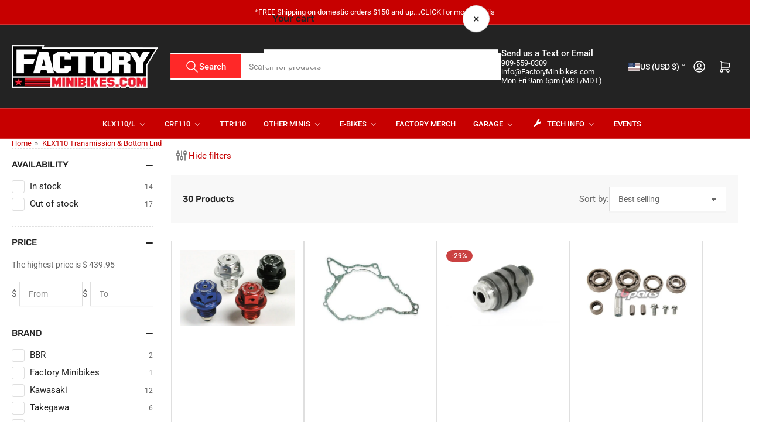

--- FILE ---
content_type: text/html; charset=utf-8
request_url: https://www.factoryminibikes.com/collections/klx110-trans-bottom-end
body_size: 80151
content:
<!doctype html>
<html
  lang="en"
  
>
  <head>
    <meta charset="utf-8">
    <meta name="viewport" content="width=device-width, initial-scale=1">

    <title>
      KLX110 Transmission &amp; Bottom End
 &ndash; Factory Minibikes</title>

    
    <link rel="preconnect" href="//cdn.shopify.com" crossorigin>
    

    
      
      <link rel="preconnect" href="//fonts.shopifycdn.com" crossorigin>
      
    

    
    
      <link
        rel="preload"
        as="font"
        href="//www.factoryminibikes.com/cdn/fonts/roboto/roboto_n4.2019d890f07b1852f56ce63ba45b2db45d852cba.woff2"
        type="font/woff2"
        crossorigin
      >
    
    
      <link
        rel="preload"
        as="font"
        href="//www.factoryminibikes.com/cdn/fonts/rubik/rubik_n5.46f1bf0063ef6b3840ba0b9b71e86033a15b4466.woff2"
        type="font/woff2"
        crossorigin
      >
    
    
    



<style data-shopify>
   @font-face {
  font-family: Roboto;
  font-weight: 400;
  font-style: normal;
  font-display: swap;
  src: url("//www.factoryminibikes.com/cdn/fonts/roboto/roboto_n4.2019d890f07b1852f56ce63ba45b2db45d852cba.woff2") format("woff2"),
       url("//www.factoryminibikes.com/cdn/fonts/roboto/roboto_n4.238690e0007583582327135619c5f7971652fa9d.woff") format("woff");
}

   @font-face {
  font-family: Roboto;
  font-weight: 700;
  font-style: normal;
  font-display: swap;
  src: url("//www.factoryminibikes.com/cdn/fonts/roboto/roboto_n7.f38007a10afbbde8976c4056bfe890710d51dec2.woff2") format("woff2"),
       url("//www.factoryminibikes.com/cdn/fonts/roboto/roboto_n7.94bfdd3e80c7be00e128703d245c207769d763f9.woff") format("woff");
}

   @font-face {
  font-family: Roboto;
  font-weight: 400;
  font-style: italic;
  font-display: swap;
  src: url("//www.factoryminibikes.com/cdn/fonts/roboto/roboto_i4.57ce898ccda22ee84f49e6b57ae302250655e2d4.woff2") format("woff2"),
       url("//www.factoryminibikes.com/cdn/fonts/roboto/roboto_i4.b21f3bd061cbcb83b824ae8c7671a82587b264bf.woff") format("woff");
}

   @font-face {
  font-family: Roboto;
  font-weight: 700;
  font-style: italic;
  font-display: swap;
  src: url("//www.factoryminibikes.com/cdn/fonts/roboto/roboto_i7.7ccaf9410746f2c53340607c42c43f90a9005937.woff2") format("woff2"),
       url("//www.factoryminibikes.com/cdn/fonts/roboto/roboto_i7.49ec21cdd7148292bffea74c62c0df6e93551516.woff") format("woff");
}

   @font-face {
  font-family: Rubik;
  font-weight: 500;
  font-style: normal;
  font-display: swap;
  src: url("//www.factoryminibikes.com/cdn/fonts/rubik/rubik_n5.46f1bf0063ef6b3840ba0b9b71e86033a15b4466.woff2") format("woff2"),
       url("//www.factoryminibikes.com/cdn/fonts/rubik/rubik_n5.c73c6e4dcc7dfb4852265eb6e0e59860278f8b84.woff") format("woff");
}

   @font-face {
  font-family: Rubik;
  font-weight: 700;
  font-style: normal;
  font-display: swap;
  src: url("//www.factoryminibikes.com/cdn/fonts/rubik/rubik_n7.9ddb1ff19ac4667369e1c444a6663062e115e651.woff2") format("woff2"),
       url("//www.factoryminibikes.com/cdn/fonts/rubik/rubik_n7.2f2815a4763d5118fdb49ad25ccceea3eafcae92.woff") format("woff");
}

   @font-face {
  font-family: Rubik;
  font-weight: 500;
  font-style: italic;
  font-display: swap;
  src: url("//www.factoryminibikes.com/cdn/fonts/rubik/rubik_i5.19a99c8c803a7eb25104a980b664bd43b48a64b8.woff2") format("woff2"),
       url("//www.factoryminibikes.com/cdn/fonts/rubik/rubik_i5.db4b713e0bbf7f5de357c310adbf9d63fefcef30.woff") format("woff");
}

   @font-face {
  font-family: Rubik;
  font-weight: 700;
  font-style: italic;
  font-display: swap;
  src: url("//www.factoryminibikes.com/cdn/fonts/rubik/rubik_i7.e37585fef76596b7b87ec84ca28db2ef5e3df433.woff2") format("woff2"),
       url("//www.factoryminibikes.com/cdn/fonts/rubik/rubik_i7.a18d51774424b841c335ca3a15ab66cba9fce8c1.woff") format("woff");
}

@font-face {
  font-family: Roboto;
  font-weight: 500;
  font-style: normal;
  font-display: swap;
  src: url("//www.factoryminibikes.com/cdn/fonts/roboto/roboto_n5.250d51708d76acbac296b0e21ede8f81de4e37aa.woff2") format("woff2"),
       url("//www.factoryminibikes.com/cdn/fonts/roboto/roboto_n5.535e8c56f4cbbdea416167af50ab0ff1360a3949.woff") format("woff");
}

:root {
   	--page-width: 146rem;
   	--spacing-base-1: 2rem;

   	--grid-desktop-horizontal-spacing: 20px;
   	--grid-desktop-vertical-spacing: 20px;
   	--grid-mobile-horizontal-spacing: 15px;
   	--grid-mobile-vertical-spacing: 15px;

   	--badge-radius: 24px;
   	--border-radius-base: 0;
   	--buttons-radius: 24px;
   	--inputs-radius: 0;
   	--inputs-border-width: 1px;

   	--color-base-white: #fff;
   	--color-product-review-star: #ffc700;

   	--color-sale: rgba(202 65 65 / 1.0);
   	--color-sale-background: #f1cdcd;
   	--color-error: rgba(146 44 44 / 1.0);
   	--color-error-background: #f7e5e5;
   	--color-success: rgba(51 114 57 / 1.0);
   	--color-success-background: #ddf0df;
   	--color-warning: rgba(189 107 27 / 1.0);
   	--color-warning-background: #f8e1cb;
   	--color-preorder: rgba(40 125 255 / 1.0);
   	--color-preorder-background: #e5efff;
   	--color-backorder: rgba(51 114 57 / 1.0);
   	--color-backorder-background: #ddf0df;
   	--color-price: 35 35 35 / 1.0;
   	--color-price-discounted: 103 103 103 / 1.0;
   	--color-price-discounted-final: 35 35 35 / 1.0;

   	--font-body-family: Roboto, sans-serif;
   	--font-body-style: normal;
   	--font-body-weight: 400;
   	--font-bolder-weight: 500;

   	--font-heading-family: Rubik, sans-serif;
   	--font-heading-style: normal;
   	--font-heading-weight: 500;

   	--font-body-scale: 1.0;
   	--font-heading-scale: 1.0;
   	--font-heading-spacing: 0.0em;
   	--font-heading-transform: none;
   	--font-product-price-scale: 1.0;
   	--font-product-price-grid-scale: 1.0;

   	--font-buttons-family: Roboto,sans-serif;
   	--font-buttons-transform: none;

   --font-badges-transform: uppercase;--font-badges-size: calc(var(--font-body-scale) * 1.2rem);}

  
  	

  	:root,
  	.color-background-1 {
  		--color-background: 255 255 255 / 1.0;
  		--color-foreground: 103 103 103 / 1.0;
  		--color-foreground-alt: 35 35 35 / 1.0;
  		--color-border: 223 223 223 / 1.0;
  		--color-box-shadow: 223 223 223 / 0.2;
  		--color-accent-1: 199 0 0 / 1.0;
  		--color-accent-2: 255 40 40 / 1.0;
  		--color-button: 255 40 40 / 1.0;
  		--color-button-text: 255 255 255 / 1.0;
  		--color-secondary-button: 199 0 0 / 1.0;
  		--color-secondary-button-text: 255 255 255 / 1.0;

  	  --color-product-cards-background: 255 255 255 / 1.0;
  	  --color-product-cards-foreground: 103 103 103 / 1.0;
  	  --color-product-cards-foreground-alt: 35 35 35 / 1.0;
  	  --color-product-cards-border: 223 223 223 / 1.0;
  	  --color-product-cards-box-shadow: 223 223 223 / 0.2;
  	  --color-product-cards-price: 35 35 35 / 1.0;
  	  --color-product-cards-price-discount: 103 103 103 / 1.0;
  	  --color-product-cards-price-discount-final: 35 35 35 / 1.0;

  	  --color-inputs-background: 255 255 255 / 1.0;
  	  --color-inputs-foreground: 103 103 103 / 1.0;
  	  --color-inputs-border: 223 223 223 / 1.0;
  	  --color-inputs-box-shadow: 223 223 223 / 0.2;

  	  --color-aux-background: 255 255 255 / 1.0;
  	  --color-aux-foreground: 35 35 35 / 1.0;
  	  --color-aux-border: 223 223 223 / 1.0;
  	  --color-aux-box-shadow: 223 223 223 / 0.2;
  	}

    .color-button-background-1 {
      --color-button: 255 40 40 / 1.0;
      --color-button-text: 255 255 255 / 1.0;
      --color-secondary-button: 199 0 0 / 1.0;
      --color-secondary-button-text: 255 255 255 / 1.0;
    }
  
  	

  	
  	.color-background-2 {
  		--color-background: 248 248 248 / 1.0;
  		--color-foreground: 103 103 103 / 1.0;
  		--color-foreground-alt: 35 35 35 / 1.0;
  		--color-border: 223 223 223 / 1.0;
  		--color-box-shadow: 223 223 223 / 0.2;
  		--color-accent-1: 199 0 0 / 1.0;
  		--color-accent-2: 255 40 40 / 1.0;
  		--color-button: 255 40 40 / 1.0;
  		--color-button-text: 255 255 255 / 1.0;
  		--color-secondary-button: 199 0 0 / 1.0;
  		--color-secondary-button-text: 255 255 255 / 1.0;

  	  --color-product-cards-background: 255 255 255 / 1.0;
  	  --color-product-cards-foreground: 103 103 103 / 1.0;
  	  --color-product-cards-foreground-alt: 35 35 35 / 1.0;
  	  --color-product-cards-border: 223 223 223 / 1.0;
  	  --color-product-cards-box-shadow: 223 223 223 / 0.2;
  	  --color-product-cards-price: 35 35 35 / 1.0;
  	  --color-product-cards-price-discount: 103 103 103 / 1.0;
  	  --color-product-cards-price-discount-final: 35 35 35 / 1.0;

  	  --color-inputs-background: 255 255 255 / 1.0;
  	  --color-inputs-foreground: 103 103 103 / 1.0;
  	  --color-inputs-border: 223 223 223 / 1.0;
  	  --color-inputs-box-shadow: 223 223 223 / 0.2;

  	  --color-aux-background: 255 255 255 / 1.0;
  	  --color-aux-foreground: 35 35 35 / 1.0;
  	  --color-aux-border: 223 223 223 / 1.0;
  	  --color-aux-box-shadow: 223 223 223 / 0.2;
  	}

    .color-button-background-2 {
      --color-button: 255 40 40 / 1.0;
      --color-button-text: 255 255 255 / 1.0;
      --color-secondary-button: 199 0 0 / 1.0;
      --color-secondary-button-text: 255 255 255 / 1.0;
    }
  
  	

  	
  	.color-accent-1 {
  		--color-background: 199 0 0 / 1.0;
  		--color-foreground: 255 255 255 / 1.0;
  		--color-foreground-alt: 255 255 255 / 1.0;
  		--color-border: 255 255 255 / 0.2;
  		--color-box-shadow: 255 255 255 / 0.2;
  		--color-accent-1: 255 255 255 / 1.0;
  		--color-accent-2: 255 40 40 / 1.0;
  		--color-button: 255 40 40 / 1.0;
  		--color-button-text: 255 40 40 / 1.0;
  		--color-secondary-button: 255 255 255 / 1.0;
  		--color-secondary-button-text: 199 0 0 / 1.0;

  	  --color-product-cards-background: 255 255 255 / 1.0;
  	  --color-product-cards-foreground: 103 103 103 / 1.0;
  	  --color-product-cards-foreground-alt: 35 35 35 / 1.0;
  	  --color-product-cards-border: 223 223 223 / 1.0;
  	  --color-product-cards-box-shadow: 223 223 223 / 0.2;
  	  --color-product-cards-price: 35 35 35 / 1.0;
  	  --color-product-cards-price-discount: 103 103 103 / 1.0;
  	  --color-product-cards-price-discount-final: 35 35 35 / 1.0;

  	  --color-inputs-background: 255 255 255 / 1.0;
  	  --color-inputs-foreground: 103 103 103 / 1.0;
  	  --color-inputs-border: 223 223 223 / 1.0;
  	  --color-inputs-box-shadow: 223 223 223 / 0.2;

  	  --color-aux-background: 255 255 255 / 1.0;
  	  --color-aux-foreground: 35 35 35 / 1.0;
  	  --color-aux-border: 223 223 223 / 1.0;
  	  --color-aux-box-shadow: 223 223 223 / 0.2;
  	}

    .color-button-accent-1 {
      --color-button: 255 40 40 / 1.0;
      --color-button-text: 255 40 40 / 1.0;
      --color-secondary-button: 255 255 255 / 1.0;
      --color-secondary-button-text: 199 0 0 / 1.0;
    }
  
  	

  	
  	.color-accent-2 {
  		--color-background: 199 0 0 / 1.0;
  		--color-foreground: 255 255 255 / 1.0;
  		--color-foreground-alt: 255 255 255 / 1.0;
  		--color-border: 255 255 255 / 0.25;
  		--color-box-shadow: 255 255 255 / 0.2;
  		--color-accent-1: 255 255 255 / 1.0;
  		--color-accent-2: 255 40 40 / 1.0;
  		--color-button: 199 0 0 / 1.0;
  		--color-button-text: 255 255 255 / 1.0;
  		--color-secondary-button: 255 255 255 / 1.0;
  		--color-secondary-button-text: 255 40 40 / 1.0;

  	  --color-product-cards-background: 255 255 255 / 1.0;
  	  --color-product-cards-foreground: 103 103 103 / 1.0;
  	  --color-product-cards-foreground-alt: 35 35 35 / 1.0;
  	  --color-product-cards-border: 223 223 223 / 1.0;
  	  --color-product-cards-box-shadow: 223 223 223 / 0.2;
  	  --color-product-cards-price: 35 35 35 / 1.0;
  	  --color-product-cards-price-discount: 103 103 103 / 1.0;
  	  --color-product-cards-price-discount-final: 35 35 35 / 1.0;

  	  --color-inputs-background: 255 255 255 / 1.0;
  	  --color-inputs-foreground: 103 103 103 / 1.0;
  	  --color-inputs-border: 223 223 223 / 1.0;
  	  --color-inputs-box-shadow: 223 223 223 / 0.2;

  	  --color-aux-background: 255 255 255 / 1.0;
  	  --color-aux-foreground: 35 35 35 / 1.0;
  	  --color-aux-border: 223 223 223 / 1.0;
  	  --color-aux-box-shadow: 223 223 223 / 0.2;
  	}

    .color-button-accent-2 {
      --color-button: 199 0 0 / 1.0;
      --color-button-text: 255 255 255 / 1.0;
      --color-secondary-button: 255 255 255 / 1.0;
      --color-secondary-button-text: 255 40 40 / 1.0;
    }
  
  	

  	
  	.color-accent-3 {
  		--color-background: 35 35 35 / 1.0;
  		--color-foreground: 255 255 255 / 1.0;
  		--color-foreground-alt: 255 255 255 / 1.0;
  		--color-border: 255 255 255 / 0.1;
  		--color-box-shadow: 255 255 255 / 0.2;
  		--color-accent-1: 255 255 255 / 1.0;
  		--color-accent-2: 255 40 40 / 1.0;
  		--color-button: 255 40 40 / 1.0;
  		--color-button-text: 255 255 255 / 1.0;
  		--color-secondary-button: 255 40 40 / 1.0;
  		--color-secondary-button-text: 255 255 255 / 1.0;

  	  --color-product-cards-background: 255 255 255 / 1.0;
  	  --color-product-cards-foreground: 103 103 103 / 1.0;
  	  --color-product-cards-foreground-alt: 35 35 35 / 1.0;
  	  --color-product-cards-border: 223 223 223 / 1.0;
  	  --color-product-cards-box-shadow: 223 223 223 / 0.2;
  	  --color-product-cards-price: 35 35 35 / 1.0;
  	  --color-product-cards-price-discount: 103 103 103 / 1.0;
  	  --color-product-cards-price-discount-final: 35 35 35 / 1.0;

  	  --color-inputs-background: 255 255 255 / 1.0;
  	  --color-inputs-foreground: 103 103 103 / 1.0;
  	  --color-inputs-border: 223 223 223 / 1.0;
  	  --color-inputs-box-shadow: 223 223 223 / 0.2;

  	  --color-aux-background: 255 255 255 / 1.0;
  	  --color-aux-foreground: 35 35 35 / 1.0;
  	  --color-aux-border: 223 223 223 / 1.0;
  	  --color-aux-box-shadow: 223 223 223 / 0.2;
  	}

    .color-button-accent-3 {
      --color-button: 255 40 40 / 1.0;
      --color-button-text: 255 255 255 / 1.0;
      --color-secondary-button: 255 40 40 / 1.0;
      --color-secondary-button-text: 255 255 255 / 1.0;
    }
  
  	

  	
  	.color-scheme-b7564e8b-dd34-4577-b012-5639c8618d86 {
  		--color-background: 255 255 255 / 1.0;
  		--color-foreground: 103 103 103 / 1.0;
  		--color-foreground-alt: 35 35 35 / 1.0;
  		--color-border: 223 223 223 / 1.0;
  		--color-box-shadow: 223 223 223 / 0.2;
  		--color-accent-1: 0 79 199 / 1.0;
  		--color-accent-2: 40 125 255 / 1.0;
  		--color-button: 255 40 40 / 1.0;
  		--color-button-text: 255 255 255 / 1.0;
  		--color-secondary-button: 199 0 0 / 1.0;
  		--color-secondary-button-text: 255 255 255 / 1.0;

  	  --color-product-cards-background: 255 255 255 / 1.0;
  	  --color-product-cards-foreground: 103 103 103 / 1.0;
  	  --color-product-cards-foreground-alt: 35 35 35 / 1.0;
  	  --color-product-cards-border: 223 223 223 / 1.0;
  	  --color-product-cards-box-shadow: 223 223 223 / 0.2;
  	  --color-product-cards-price: 35 35 35 / 1.0;
  	  --color-product-cards-price-discount: 103 103 103 / 1.0;
  	  --color-product-cards-price-discount-final: 35 35 35 / 1.0;

  	  --color-inputs-background: 255 255 255 / 1.0;
  	  --color-inputs-foreground: 103 103 103 / 1.0;
  	  --color-inputs-border: 223 223 223 / 1.0;
  	  --color-inputs-box-shadow: 223 223 223 / 0.2;

  	  --color-aux-background: 255 255 255 / 1.0;
  	  --color-aux-foreground: 35 35 35 / 1.0;
  	  --color-aux-border: 223 223 223 / 1.0;
  	  --color-aux-box-shadow: 223 223 223 / 0.2;
  	}

    .color-button-scheme-b7564e8b-dd34-4577-b012-5639c8618d86 {
      --color-button: 255 40 40 / 1.0;
      --color-button-text: 255 255 255 / 1.0;
      --color-secondary-button: 199 0 0 / 1.0;
      --color-secondary-button-text: 255 255 255 / 1.0;
    }
  

  body, .color-background-1, .color-background-2, .color-accent-1, .color-accent-2, .color-accent-3, .color-scheme-b7564e8b-dd34-4577-b012-5639c8618d86 {
  	color: rgba(var(--color-foreground));
  	background-color: rgba(var(--color-background));
  }
</style>


    <style>
      html {
        box-sizing: border-box;
        -ms-overflow-style: scrollbar;
        -webkit-tap-highlight-color: rgba(0, 0, 0, 0);
        height: 100%;
        font-size: calc(var(--font-body-scale) * 62.5%);
        scroll-behavior: smooth;
        line-height: 1.15;
        -webkit-text-size-adjust: 100%;
      }

      * {
        box-sizing: inherit;
      }

      *::before,
      *::after {
        box-sizing: inherit;
      }

      body {
        min-height: 100%;
        font-size: 1.5rem;
        line-height: calc(1 + 0.6 / var(--font-body-scale));
        font-family: var(--font-body-family);
        font-style: var(--font-body-style);
        font-weight: var(--font-body-weight);
        text-transform: none;
        -webkit-font-smoothing: antialiased;
        -moz-osx-font-smoothing: grayscale;
        word-wrap: break-word;
        overflow-wrap: break-word;
        margin: 0;
      }

      .drawer {
        position: fixed;
        top: 0;
        inset-inline-end: 0;
        height: 100dvh;
        width: 85vw;
        max-width: 40rem;
        transform: translateX(calc(100% + 5rem));
      }

      [dir='rtl'] .drawer {
        transform: translateX(calc(-100% - 5rem));
      }

      .dropdown-list-wrap {
        visibility: hidden;
        opacity: 0;
      }

      .breadcrumb {
        display: none;
      }

      @media (min-width: 990px) {
        .breadcrumb {
          display: block;
        }
      }

      slideshow-component {
        display: block;
        height: auto;
        overflow: visible;
      }

      .slideshow {
        position: relative;
        display: block;
        overflow: hidden;
      }

      .slideshow-slide {
        position: relative;
        width: 100%;
        display: block;
        flex: none;
      }
    </style>

    <link href="//www.factoryminibikes.com/cdn/shop/t/41/assets/base.css?v=178006431121266981831768287265" rel="stylesheet" type="text/css" media="all" />

    <script src="//www.factoryminibikes.com/cdn/shop/t/41/assets/pubsub.js?v=73917151684401660251768287265" defer="defer"></script>
    <script src="//www.factoryminibikes.com/cdn/shop/t/41/assets/scripts.js?v=178920705890151292191768287265" defer="defer"></script>

    <script>window.performance && window.performance.mark && window.performance.mark('shopify.content_for_header.start');</script><meta name="google-site-verification" content="_avGj9IlCw_U-wJmePxcxbAI-fgD1jQ-mnDwpKWPdBY">
<meta name="facebook-domain-verification" content="djxfib4e2587y9atq0hj7r9ebdm46s">
<meta name="facebook-domain-verification" content="wyuylad4eyd0a8xva214u8suvun2zm">
<meta name="facebook-domain-verification" content="8wniaz72vqx6tb2ez95d2vfamsx9uw">
<meta name="google-site-verification" content="rT2atneE2Q2zJd2_pnGC-JasPS0QHl7IArreVKf7s2Q">
<meta id="shopify-digital-wallet" name="shopify-digital-wallet" content="/12057200/digital_wallets/dialog">
<meta name="shopify-checkout-api-token" content="b4feccdf9a2f182dfd8d972fa6d20b05">
<meta id="in-context-paypal-metadata" data-shop-id="12057200" data-venmo-supported="false" data-environment="production" data-locale="en_US" data-paypal-v4="true" data-currency="USD">
<link rel="alternate" type="application/atom+xml" title="Feed" href="/collections/klx110-trans-bottom-end.atom" />
<link rel="next" href="/collections/klx110-trans-bottom-end?page=2">
<link rel="alternate" type="application/json+oembed" href="https://www.factoryminibikes.com/collections/klx110-trans-bottom-end.oembed">
<script async="async" src="/checkouts/internal/preloads.js?locale=en-US"></script>
<link rel="preconnect" href="https://shop.app" crossorigin="anonymous">
<script async="async" src="https://shop.app/checkouts/internal/preloads.js?locale=en-US&shop_id=12057200" crossorigin="anonymous"></script>
<script id="apple-pay-shop-capabilities" type="application/json">{"shopId":12057200,"countryCode":"US","currencyCode":"USD","merchantCapabilities":["supports3DS"],"merchantId":"gid:\/\/shopify\/Shop\/12057200","merchantName":"Factory Minibikes","requiredBillingContactFields":["postalAddress","email","phone"],"requiredShippingContactFields":["postalAddress","email","phone"],"shippingType":"shipping","supportedNetworks":["visa","masterCard","amex","discover","elo","jcb"],"total":{"type":"pending","label":"Factory Minibikes","amount":"1.00"},"shopifyPaymentsEnabled":true,"supportsSubscriptions":true}</script>
<script id="shopify-features" type="application/json">{"accessToken":"b4feccdf9a2f182dfd8d972fa6d20b05","betas":["rich-media-storefront-analytics"],"domain":"www.factoryminibikes.com","predictiveSearch":true,"shopId":12057200,"locale":"en"}</script>
<script>var Shopify = Shopify || {};
Shopify.shop = "factory-minibikes.myshopify.com";
Shopify.locale = "en";
Shopify.currency = {"active":"USD","rate":"1.0"};
Shopify.country = "US";
Shopify.theme = {"name":"w\/ New SMS Policy Contact Form Jan 2026","id":169119056149,"schema_name":"Athens","schema_version":"6.3.0","theme_store_id":1608,"role":"main"};
Shopify.theme.handle = "null";
Shopify.theme.style = {"id":null,"handle":null};
Shopify.cdnHost = "www.factoryminibikes.com/cdn";
Shopify.routes = Shopify.routes || {};
Shopify.routes.root = "/";</script>
<script type="module">!function(o){(o.Shopify=o.Shopify||{}).modules=!0}(window);</script>
<script>!function(o){function n(){var o=[];function n(){o.push(Array.prototype.slice.apply(arguments))}return n.q=o,n}var t=o.Shopify=o.Shopify||{};t.loadFeatures=n(),t.autoloadFeatures=n()}(window);</script>
<script>
  window.ShopifyPay = window.ShopifyPay || {};
  window.ShopifyPay.apiHost = "shop.app\/pay";
  window.ShopifyPay.redirectState = null;
</script>
<script id="shop-js-analytics" type="application/json">{"pageType":"collection"}</script>
<script defer="defer" async type="module" src="//www.factoryminibikes.com/cdn/shopifycloud/shop-js/modules/v2/client.init-shop-cart-sync_BdyHc3Nr.en.esm.js"></script>
<script defer="defer" async type="module" src="//www.factoryminibikes.com/cdn/shopifycloud/shop-js/modules/v2/chunk.common_Daul8nwZ.esm.js"></script>
<script type="module">
  await import("//www.factoryminibikes.com/cdn/shopifycloud/shop-js/modules/v2/client.init-shop-cart-sync_BdyHc3Nr.en.esm.js");
await import("//www.factoryminibikes.com/cdn/shopifycloud/shop-js/modules/v2/chunk.common_Daul8nwZ.esm.js");

  window.Shopify.SignInWithShop?.initShopCartSync?.({"fedCMEnabled":true,"windoidEnabled":true});

</script>
<script>
  window.Shopify = window.Shopify || {};
  if (!window.Shopify.featureAssets) window.Shopify.featureAssets = {};
  window.Shopify.featureAssets['shop-js'] = {"shop-cart-sync":["modules/v2/client.shop-cart-sync_QYOiDySF.en.esm.js","modules/v2/chunk.common_Daul8nwZ.esm.js"],"init-fed-cm":["modules/v2/client.init-fed-cm_DchLp9rc.en.esm.js","modules/v2/chunk.common_Daul8nwZ.esm.js"],"shop-button":["modules/v2/client.shop-button_OV7bAJc5.en.esm.js","modules/v2/chunk.common_Daul8nwZ.esm.js"],"init-windoid":["modules/v2/client.init-windoid_DwxFKQ8e.en.esm.js","modules/v2/chunk.common_Daul8nwZ.esm.js"],"shop-cash-offers":["modules/v2/client.shop-cash-offers_DWtL6Bq3.en.esm.js","modules/v2/chunk.common_Daul8nwZ.esm.js","modules/v2/chunk.modal_CQq8HTM6.esm.js"],"shop-toast-manager":["modules/v2/client.shop-toast-manager_CX9r1SjA.en.esm.js","modules/v2/chunk.common_Daul8nwZ.esm.js"],"init-shop-email-lookup-coordinator":["modules/v2/client.init-shop-email-lookup-coordinator_UhKnw74l.en.esm.js","modules/v2/chunk.common_Daul8nwZ.esm.js"],"pay-button":["modules/v2/client.pay-button_DzxNnLDY.en.esm.js","modules/v2/chunk.common_Daul8nwZ.esm.js"],"avatar":["modules/v2/client.avatar_BTnouDA3.en.esm.js"],"init-shop-cart-sync":["modules/v2/client.init-shop-cart-sync_BdyHc3Nr.en.esm.js","modules/v2/chunk.common_Daul8nwZ.esm.js"],"shop-login-button":["modules/v2/client.shop-login-button_D8B466_1.en.esm.js","modules/v2/chunk.common_Daul8nwZ.esm.js","modules/v2/chunk.modal_CQq8HTM6.esm.js"],"init-customer-accounts-sign-up":["modules/v2/client.init-customer-accounts-sign-up_C8fpPm4i.en.esm.js","modules/v2/client.shop-login-button_D8B466_1.en.esm.js","modules/v2/chunk.common_Daul8nwZ.esm.js","modules/v2/chunk.modal_CQq8HTM6.esm.js"],"init-shop-for-new-customer-accounts":["modules/v2/client.init-shop-for-new-customer-accounts_CVTO0Ztu.en.esm.js","modules/v2/client.shop-login-button_D8B466_1.en.esm.js","modules/v2/chunk.common_Daul8nwZ.esm.js","modules/v2/chunk.modal_CQq8HTM6.esm.js"],"init-customer-accounts":["modules/v2/client.init-customer-accounts_dRgKMfrE.en.esm.js","modules/v2/client.shop-login-button_D8B466_1.en.esm.js","modules/v2/chunk.common_Daul8nwZ.esm.js","modules/v2/chunk.modal_CQq8HTM6.esm.js"],"shop-follow-button":["modules/v2/client.shop-follow-button_CkZpjEct.en.esm.js","modules/v2/chunk.common_Daul8nwZ.esm.js","modules/v2/chunk.modal_CQq8HTM6.esm.js"],"lead-capture":["modules/v2/client.lead-capture_BntHBhfp.en.esm.js","modules/v2/chunk.common_Daul8nwZ.esm.js","modules/v2/chunk.modal_CQq8HTM6.esm.js"],"checkout-modal":["modules/v2/client.checkout-modal_CfxcYbTm.en.esm.js","modules/v2/chunk.common_Daul8nwZ.esm.js","modules/v2/chunk.modal_CQq8HTM6.esm.js"],"shop-login":["modules/v2/client.shop-login_Da4GZ2H6.en.esm.js","modules/v2/chunk.common_Daul8nwZ.esm.js","modules/v2/chunk.modal_CQq8HTM6.esm.js"],"payment-terms":["modules/v2/client.payment-terms_MV4M3zvL.en.esm.js","modules/v2/chunk.common_Daul8nwZ.esm.js","modules/v2/chunk.modal_CQq8HTM6.esm.js"]};
</script>
<script>(function() {
  var isLoaded = false;
  function asyncLoad() {
    if (isLoaded) return;
    isLoaded = true;
    var urls = ["https:\/\/cdn.nfcube.com\/instafeed-f4d04d0a6b9bf620b8a7f5d30775a1b3.js?shop=factory-minibikes.myshopify.com","https:\/\/cdn.verifypass.com\/seller\/launcher.js?shop=factory-minibikes.myshopify.com","https:\/\/static.klaviyo.com\/onsite\/js\/Rzwrr7\/klaviyo.js?company_id=Rzwrr7\u0026shop=factory-minibikes.myshopify.com"];
    for (var i = 0; i < urls.length; i++) {
      var s = document.createElement('script');
      s.type = 'text/javascript';
      s.async = true;
      s.src = urls[i];
      var x = document.getElementsByTagName('script')[0];
      x.parentNode.insertBefore(s, x);
    }
  };
  if(window.attachEvent) {
    window.attachEvent('onload', asyncLoad);
  } else {
    window.addEventListener('load', asyncLoad, false);
  }
})();</script>
<script id="__st">var __st={"a":12057200,"offset":-25200,"reqid":"cf7899b5-5246-454c-bd79-efe75538126f-1768992484","pageurl":"www.factoryminibikes.com\/collections\/klx110-trans-bottom-end","u":"97dc2a9216be","p":"collection","rtyp":"collection","rid":4538925069};</script>
<script>window.ShopifyPaypalV4VisibilityTracking = true;</script>
<script id="captcha-bootstrap">!function(){'use strict';const t='contact',e='account',n='new_comment',o=[[t,t],['blogs',n],['comments',n],[t,'customer']],c=[[e,'customer_login'],[e,'guest_login'],[e,'recover_customer_password'],[e,'create_customer']],r=t=>t.map((([t,e])=>`form[action*='/${t}']:not([data-nocaptcha='true']) input[name='form_type'][value='${e}']`)).join(','),a=t=>()=>t?[...document.querySelectorAll(t)].map((t=>t.form)):[];function s(){const t=[...o],e=r(t);return a(e)}const i='password',u='form_key',d=['recaptcha-v3-token','g-recaptcha-response','h-captcha-response',i],f=()=>{try{return window.sessionStorage}catch{return}},m='__shopify_v',_=t=>t.elements[u];function p(t,e,n=!1){try{const o=window.sessionStorage,c=JSON.parse(o.getItem(e)),{data:r}=function(t){const{data:e,action:n}=t;return t[m]||n?{data:e,action:n}:{data:t,action:n}}(c);for(const[e,n]of Object.entries(r))t.elements[e]&&(t.elements[e].value=n);n&&o.removeItem(e)}catch(o){console.error('form repopulation failed',{error:o})}}const l='form_type',E='cptcha';function T(t){t.dataset[E]=!0}const w=window,h=w.document,L='Shopify',v='ce_forms',y='captcha';let A=!1;((t,e)=>{const n=(g='f06e6c50-85a8-45c8-87d0-21a2b65856fe',I='https://cdn.shopify.com/shopifycloud/storefront-forms-hcaptcha/ce_storefront_forms_captcha_hcaptcha.v1.5.2.iife.js',D={infoText:'Protected by hCaptcha',privacyText:'Privacy',termsText:'Terms'},(t,e,n)=>{const o=w[L][v],c=o.bindForm;if(c)return c(t,g,e,D).then(n);var r;o.q.push([[t,g,e,D],n]),r=I,A||(h.body.append(Object.assign(h.createElement('script'),{id:'captcha-provider',async:!0,src:r})),A=!0)});var g,I,D;w[L]=w[L]||{},w[L][v]=w[L][v]||{},w[L][v].q=[],w[L][y]=w[L][y]||{},w[L][y].protect=function(t,e){n(t,void 0,e),T(t)},Object.freeze(w[L][y]),function(t,e,n,w,h,L){const[v,y,A,g]=function(t,e,n){const i=e?o:[],u=t?c:[],d=[...i,...u],f=r(d),m=r(i),_=r(d.filter((([t,e])=>n.includes(e))));return[a(f),a(m),a(_),s()]}(w,h,L),I=t=>{const e=t.target;return e instanceof HTMLFormElement?e:e&&e.form},D=t=>v().includes(t);t.addEventListener('submit',(t=>{const e=I(t);if(!e)return;const n=D(e)&&!e.dataset.hcaptchaBound&&!e.dataset.recaptchaBound,o=_(e),c=g().includes(e)&&(!o||!o.value);(n||c)&&t.preventDefault(),c&&!n&&(function(t){try{if(!f())return;!function(t){const e=f();if(!e)return;const n=_(t);if(!n)return;const o=n.value;o&&e.removeItem(o)}(t);const e=Array.from(Array(32),(()=>Math.random().toString(36)[2])).join('');!function(t,e){_(t)||t.append(Object.assign(document.createElement('input'),{type:'hidden',name:u})),t.elements[u].value=e}(t,e),function(t,e){const n=f();if(!n)return;const o=[...t.querySelectorAll(`input[type='${i}']`)].map((({name:t})=>t)),c=[...d,...o],r={};for(const[a,s]of new FormData(t).entries())c.includes(a)||(r[a]=s);n.setItem(e,JSON.stringify({[m]:1,action:t.action,data:r}))}(t,e)}catch(e){console.error('failed to persist form',e)}}(e),e.submit())}));const S=(t,e)=>{t&&!t.dataset[E]&&(n(t,e.some((e=>e===t))),T(t))};for(const o of['focusin','change'])t.addEventListener(o,(t=>{const e=I(t);D(e)&&S(e,y())}));const B=e.get('form_key'),M=e.get(l),P=B&&M;t.addEventListener('DOMContentLoaded',(()=>{const t=y();if(P)for(const e of t)e.elements[l].value===M&&p(e,B);[...new Set([...A(),...v().filter((t=>'true'===t.dataset.shopifyCaptcha))])].forEach((e=>S(e,t)))}))}(h,new URLSearchParams(w.location.search),n,t,e,['guest_login'])})(!0,!0)}();</script>
<script integrity="sha256-4kQ18oKyAcykRKYeNunJcIwy7WH5gtpwJnB7kiuLZ1E=" data-source-attribution="shopify.loadfeatures" defer="defer" src="//www.factoryminibikes.com/cdn/shopifycloud/storefront/assets/storefront/load_feature-a0a9edcb.js" crossorigin="anonymous"></script>
<script crossorigin="anonymous" defer="defer" src="//www.factoryminibikes.com/cdn/shopifycloud/storefront/assets/shopify_pay/storefront-65b4c6d7.js?v=20250812"></script>
<script data-source-attribution="shopify.dynamic_checkout.dynamic.init">var Shopify=Shopify||{};Shopify.PaymentButton=Shopify.PaymentButton||{isStorefrontPortableWallets:!0,init:function(){window.Shopify.PaymentButton.init=function(){};var t=document.createElement("script");t.src="https://www.factoryminibikes.com/cdn/shopifycloud/portable-wallets/latest/portable-wallets.en.js",t.type="module",document.head.appendChild(t)}};
</script>
<script data-source-attribution="shopify.dynamic_checkout.buyer_consent">
  function portableWalletsHideBuyerConsent(e){var t=document.getElementById("shopify-buyer-consent"),n=document.getElementById("shopify-subscription-policy-button");t&&n&&(t.classList.add("hidden"),t.setAttribute("aria-hidden","true"),n.removeEventListener("click",e))}function portableWalletsShowBuyerConsent(e){var t=document.getElementById("shopify-buyer-consent"),n=document.getElementById("shopify-subscription-policy-button");t&&n&&(t.classList.remove("hidden"),t.removeAttribute("aria-hidden"),n.addEventListener("click",e))}window.Shopify?.PaymentButton&&(window.Shopify.PaymentButton.hideBuyerConsent=portableWalletsHideBuyerConsent,window.Shopify.PaymentButton.showBuyerConsent=portableWalletsShowBuyerConsent);
</script>
<script data-source-attribution="shopify.dynamic_checkout.cart.bootstrap">document.addEventListener("DOMContentLoaded",(function(){function t(){return document.querySelector("shopify-accelerated-checkout-cart, shopify-accelerated-checkout")}if(t())Shopify.PaymentButton.init();else{new MutationObserver((function(e,n){t()&&(Shopify.PaymentButton.init(),n.disconnect())})).observe(document.body,{childList:!0,subtree:!0})}}));
</script>
<script id='scb4127' type='text/javascript' async='' src='https://www.factoryminibikes.com/cdn/shopifycloud/privacy-banner/storefront-banner.js'></script><link id="shopify-accelerated-checkout-styles" rel="stylesheet" media="screen" href="https://www.factoryminibikes.com/cdn/shopifycloud/portable-wallets/latest/accelerated-checkout-backwards-compat.css" crossorigin="anonymous">
<style id="shopify-accelerated-checkout-cart">
        #shopify-buyer-consent {
  margin-top: 1em;
  display: inline-block;
  width: 100%;
}

#shopify-buyer-consent.hidden {
  display: none;
}

#shopify-subscription-policy-button {
  background: none;
  border: none;
  padding: 0;
  text-decoration: underline;
  font-size: inherit;
  cursor: pointer;
}

#shopify-subscription-policy-button::before {
  box-shadow: none;
}

      </style>

<script>window.performance && window.performance.mark && window.performance.mark('shopify.content_for_header.end');</script>

    <script>
      if (Shopify.designMode) {
        document.documentElement.classList.add('shopify-design-mode');
      }
    </script>
      <meta name="description" content="KLX110 Transmission and Bottom End Parts: Stroker Cranks, Bearing Kits, Close Ratio Trans Kits, Oem Replacement Parts, Seal Kits, Gaskets, Liquid Gasket, Stainless Socket Cap Screw Kits, 4 Speed Shift Drums, OEM Cases, Shift Shafts, are some of the items you can find below in this section.">
    
    <link rel="canonical" href="https://www.factoryminibikes.com/collections/klx110-trans-bottom-end">
    


<meta property="og:site_name" content="Factory Minibikes">
<meta property="og:url" content="https://www.factoryminibikes.com/collections/klx110-trans-bottom-end">
<meta property="og:title" content="KLX110 Transmission &amp; Bottom End">
<meta property="og:type" content="website">
<meta property="og:description" content="KLX110 Transmission and Bottom End Parts: Stroker Cranks, Bearing Kits, Close Ratio Trans Kits, Oem Replacement Parts, Seal Kits, Gaskets, Liquid Gasket, Stainless Socket Cap Screw Kits, 4 Speed Shift Drums, OEM Cases, Shift Shafts, are some of the items you can find below in this section."><meta property="og:image" content="http://www.factoryminibikes.com/cdn/shop/files/FM-logo-2-1_6a440f75-239c-4c0a-8ab4-7ba9a25bdc06.png?v=1720158289">
  <meta property="og:image:secure_url" content="https://www.factoryminibikes.com/cdn/shop/files/FM-logo-2-1_6a440f75-239c-4c0a-8ab4-7ba9a25bdc06.png?v=1720158289">
  <meta property="og:image:width" content="511">
  <meta property="og:image:height" content="150"><meta name="twitter:card" content="summary_large_image">
<meta name="twitter:title" content="KLX110 Transmission &amp; Bottom End">
<meta name="twitter:description" content="KLX110 Transmission and Bottom End Parts: Stroker Cranks, Bearing Kits, Close Ratio Trans Kits, Oem Replacement Parts, Seal Kits, Gaskets, Liquid Gasket, Stainless Socket Cap Screw Kits, 4 Speed Shift Drums, OEM Cases, Shift Shafts, are some of the items you can find below in this section.">

    
      <link
        rel="icon"
        type="image/png"
        href="//www.factoryminibikes.com/cdn/shop/files/Logo2_42b83099-1762-4f11-9d7a-aab35f4d13b3.jpg?crop=center&height=32&v=1720169741&width=32"
      >
    
  <script>window.is_hulkpo_installed=true</script><!-- BEGIN app block: shopify://apps/hulk-product-options/blocks/app-embed/380168ef-9475-4244-a291-f66b189208b5 --><!-- BEGIN app snippet: hulkapps_product_options --><script>
    
        window.hulkapps = {
        shop_slug: "factory-minibikes",
        store_id: "factory-minibikes.myshopify.com",
        money_format: "$ {{amount}}",
        cart: null,
        product: null,
        product_collections: null,
        product_variants: null,
        is_volume_discount: null,
        is_product_option: true,
        product_id: null,
        page_type: null,
        po_url: "https://productoption.hulkapps.com",
        po_proxy_url: "https://www.factoryminibikes.com",
        vd_url: "https://volumediscount.hulkapps.com",
        customer: null,
        hulkapps_extension_js: true

    }
    window.is_hulkpo_installed=true
    

      window.hulkapps.page_type = "cart";
      window.hulkapps.cart = {"note":null,"attributes":{},"original_total_price":0,"total_price":0,"total_discount":0,"total_weight":0.0,"item_count":0,"items":[],"requires_shipping":false,"currency":"USD","items_subtotal_price":0,"cart_level_discount_applications":[],"checkout_charge_amount":0}
      if (typeof window.hulkapps.cart.items == "object") {
        for (var i=0; i<window.hulkapps.cart.items.length; i++) {
          ["sku", "grams", "vendor", "url", "image", "handle", "requires_shipping", "product_type", "product_description"].map(function(a) {
            delete window.hulkapps.cart.items[i][a]
          })
        }
      }
      window.hulkapps.cart_collections = {}
      

    

</script>

<!-- END app snippet --><!-- END app block --><!-- BEGIN app block: shopify://apps/judge-me-reviews/blocks/judgeme_core/61ccd3b1-a9f2-4160-9fe9-4fec8413e5d8 --><!-- Start of Judge.me Core -->






<link rel="dns-prefetch" href="https://cdnwidget.judge.me">
<link rel="dns-prefetch" href="https://cdn.judge.me">
<link rel="dns-prefetch" href="https://cdn1.judge.me">
<link rel="dns-prefetch" href="https://api.judge.me">

<script data-cfasync='false' class='jdgm-settings-script'>window.jdgmSettings={"pagination":5,"disable_web_reviews":true,"badge_no_review_text":"No reviews","badge_n_reviews_text":"{{ n }} review/reviews","hide_badge_preview_if_no_reviews":true,"badge_hide_text":false,"enforce_center_preview_badge":false,"widget_title":"Customer Reviews","widget_open_form_text":"Write a review","widget_close_form_text":"Cancel review","widget_refresh_page_text":"Refresh page","widget_summary_text":"Based on {{ number_of_reviews }} review/reviews","widget_no_review_text":"Be the first to write a review","widget_name_field_text":"Display name","widget_verified_name_field_text":"Verified Name (public)","widget_name_placeholder_text":"Display name","widget_required_field_error_text":"This field is required.","widget_email_field_text":"Email address","widget_verified_email_field_text":"Verified Email (private, can not be edited)","widget_email_placeholder_text":"Your email address","widget_email_field_error_text":"Please enter a valid email address.","widget_rating_field_text":"Rating","widget_review_title_field_text":"Review Title","widget_review_title_placeholder_text":"Give your review a title","widget_review_body_field_text":"Review content","widget_review_body_placeholder_text":"Start writing here...","widget_pictures_field_text":"Picture/Video (optional)","widget_submit_review_text":"Submit Review","widget_submit_verified_review_text":"Submit Verified Review","widget_submit_success_msg_with_auto_publish":"Thank you! Please refresh the page in a few moments to see your review. You can remove or edit your review by logging into \u003ca href='https://judge.me/login' target='_blank' rel='nofollow noopener'\u003eJudge.me\u003c/a\u003e","widget_submit_success_msg_no_auto_publish":"Thank you! Your review will be published as soon as it is approved by the shop admin. You can remove or edit your review by logging into \u003ca href='https://judge.me/login' target='_blank' rel='nofollow noopener'\u003eJudge.me\u003c/a\u003e","widget_show_default_reviews_out_of_total_text":"Showing {{ n_reviews_shown }} out of {{ n_reviews }} reviews.","widget_show_all_link_text":"Show all","widget_show_less_link_text":"Show less","widget_author_said_text":"{{ reviewer_name }} said:","widget_days_text":"{{ n }} days ago","widget_weeks_text":"{{ n }} week/weeks ago","widget_months_text":"{{ n }} month/months ago","widget_years_text":"{{ n }} year/years ago","widget_yesterday_text":"Yesterday","widget_today_text":"Today","widget_replied_text":"\u003e\u003e {{ shop_name }} replied:","widget_read_more_text":"Read more","widget_reviewer_name_as_initial":"","widget_rating_filter_color":"#fbcd0a","widget_rating_filter_see_all_text":"See all reviews","widget_sorting_most_recent_text":"Most Recent","widget_sorting_highest_rating_text":"Highest Rating","widget_sorting_lowest_rating_text":"Lowest Rating","widget_sorting_with_pictures_text":"Only Pictures","widget_sorting_most_helpful_text":"Most Helpful","widget_open_question_form_text":"Ask a question","widget_reviews_subtab_text":"Reviews","widget_questions_subtab_text":"Questions","widget_question_label_text":"Question","widget_answer_label_text":"Answer","widget_question_placeholder_text":"Write your question here","widget_submit_question_text":"Submit Question","widget_question_submit_success_text":"Thank you for your question! We will notify you once it gets answered.","verified_badge_text":"Verified","verified_badge_bg_color":"","verified_badge_text_color":"","verified_badge_placement":"left-of-reviewer-name","widget_review_max_height":"","widget_hide_border":false,"widget_social_share":false,"widget_thumb":false,"widget_review_location_show":false,"widget_location_format":"","all_reviews_include_out_of_store_products":true,"all_reviews_out_of_store_text":"(out of store)","all_reviews_pagination":100,"all_reviews_product_name_prefix_text":"about","enable_review_pictures":true,"enable_question_anwser":true,"widget_theme":"default","review_date_format":"mm/dd/yyyy","default_sort_method":"most-recent","widget_product_reviews_subtab_text":"Product Reviews","widget_shop_reviews_subtab_text":"Shop Reviews","widget_other_products_reviews_text":"Reviews for other products","widget_store_reviews_subtab_text":"Store reviews","widget_no_store_reviews_text":"This store hasn't received any reviews yet","widget_web_restriction_product_reviews_text":"This product hasn't received any reviews yet","widget_no_items_text":"No items found","widget_show_more_text":"Show more","widget_write_a_store_review_text":"Write a Store Review","widget_other_languages_heading":"Reviews in Other Languages","widget_translate_review_text":"Translate review to {{ language }}","widget_translating_review_text":"Translating...","widget_show_original_translation_text":"Show original ({{ language }})","widget_translate_review_failed_text":"Review couldn't be translated.","widget_translate_review_retry_text":"Retry","widget_translate_review_try_again_later_text":"Try again later","show_product_url_for_grouped_product":false,"widget_sorting_pictures_first_text":"Pictures First","show_pictures_on_all_rev_page_mobile":false,"show_pictures_on_all_rev_page_desktop":false,"floating_tab_hide_mobile_install_preference":false,"floating_tab_button_name":"★ Reviews","floating_tab_title":"Let customers speak for us","floating_tab_button_color":"","floating_tab_button_background_color":"","floating_tab_url":"","floating_tab_url_enabled":false,"floating_tab_tab_style":"text","all_reviews_text_badge_text":"Customers rate us {{ shop.metafields.judgeme.all_reviews_rating | round: 1 }}/5 based on {{ shop.metafields.judgeme.all_reviews_count }} reviews.","all_reviews_text_badge_text_branded_style":"{{ shop.metafields.judgeme.all_reviews_rating | round: 1 }} out of 5 stars based on {{ shop.metafields.judgeme.all_reviews_count }} reviews","is_all_reviews_text_badge_a_link":false,"show_stars_for_all_reviews_text_badge":false,"all_reviews_text_badge_url":"","all_reviews_text_style":"branded","all_reviews_text_color_style":"judgeme_brand_color","all_reviews_text_color":"#108474","all_reviews_text_show_jm_brand":true,"featured_carousel_show_header":true,"featured_carousel_title":"Let customers speak for us","testimonials_carousel_title":"Customers are saying","videos_carousel_title":"Real customer stories","cards_carousel_title":"Customers are saying","featured_carousel_count_text":"from {{ n }} reviews","featured_carousel_add_link_to_all_reviews_page":false,"featured_carousel_url":"","featured_carousel_show_images":true,"featured_carousel_autoslide_interval":5,"featured_carousel_arrows_on_the_sides":false,"featured_carousel_height":250,"featured_carousel_width":80,"featured_carousel_image_size":0,"featured_carousel_image_height":250,"featured_carousel_arrow_color":"#eeeeee","verified_count_badge_style":"branded","verified_count_badge_orientation":"horizontal","verified_count_badge_color_style":"judgeme_brand_color","verified_count_badge_color":"#108474","is_verified_count_badge_a_link":false,"verified_count_badge_url":"","verified_count_badge_show_jm_brand":true,"widget_rating_preset_default":5,"widget_first_sub_tab":"product-reviews","widget_show_histogram":true,"widget_histogram_use_custom_color":false,"widget_pagination_use_custom_color":false,"widget_star_use_custom_color":false,"widget_verified_badge_use_custom_color":false,"widget_write_review_use_custom_color":false,"picture_reminder_submit_button":"Upload Pictures","enable_review_videos":false,"mute_video_by_default":false,"widget_sorting_videos_first_text":"Videos First","widget_review_pending_text":"Pending","featured_carousel_items_for_large_screen":3,"social_share_options_order":"Facebook,Twitter","remove_microdata_snippet":true,"disable_json_ld":false,"enable_json_ld_products":false,"preview_badge_show_question_text":false,"preview_badge_no_question_text":"No questions","preview_badge_n_question_text":"{{ number_of_questions }} question/questions","qa_badge_show_icon":false,"qa_badge_position":"same-row","remove_judgeme_branding":true,"widget_add_search_bar":false,"widget_search_bar_placeholder":"Search","widget_sorting_verified_only_text":"Verified only","featured_carousel_theme":"default","featured_carousel_show_rating":true,"featured_carousel_show_title":true,"featured_carousel_show_body":true,"featured_carousel_show_date":false,"featured_carousel_show_reviewer":true,"featured_carousel_show_product":false,"featured_carousel_header_background_color":"#108474","featured_carousel_header_text_color":"#ffffff","featured_carousel_name_product_separator":"reviewed","featured_carousel_full_star_background":"#108474","featured_carousel_empty_star_background":"#dadada","featured_carousel_vertical_theme_background":"#f9fafb","featured_carousel_verified_badge_enable":true,"featured_carousel_verified_badge_color":"#108474","featured_carousel_border_style":"round","featured_carousel_review_line_length_limit":3,"featured_carousel_more_reviews_button_text":"Read more reviews","featured_carousel_view_product_button_text":"View product","all_reviews_page_load_reviews_on":"scroll","all_reviews_page_load_more_text":"Load More Reviews","disable_fb_tab_reviews":false,"enable_ajax_cdn_cache":false,"widget_advanced_speed_features":5,"widget_public_name_text":"displayed publicly like","default_reviewer_name":"John Smith","default_reviewer_name_has_non_latin":true,"widget_reviewer_anonymous":"Anonymous","medals_widget_title":"Judge.me Review Medals","medals_widget_background_color":"#f9fafb","medals_widget_position":"footer_all_pages","medals_widget_border_color":"#f9fafb","medals_widget_verified_text_position":"left","medals_widget_use_monochromatic_version":false,"medals_widget_elements_color":"#108474","show_reviewer_avatar":true,"widget_invalid_yt_video_url_error_text":"Not a YouTube video URL","widget_max_length_field_error_text":"Please enter no more than {0} characters.","widget_show_country_flag":false,"widget_show_collected_via_shop_app":true,"widget_verified_by_shop_badge_style":"light","widget_verified_by_shop_text":"Verified by Shop","widget_show_photo_gallery":false,"widget_load_with_code_splitting":true,"widget_ugc_install_preference":false,"widget_ugc_title":"Made by us, Shared by you","widget_ugc_subtitle":"Tag us to see your picture featured in our page","widget_ugc_arrows_color":"#ffffff","widget_ugc_primary_button_text":"Buy Now","widget_ugc_primary_button_background_color":"#108474","widget_ugc_primary_button_text_color":"#ffffff","widget_ugc_primary_button_border_width":"0","widget_ugc_primary_button_border_style":"none","widget_ugc_primary_button_border_color":"#108474","widget_ugc_primary_button_border_radius":"25","widget_ugc_secondary_button_text":"Load More","widget_ugc_secondary_button_background_color":"#ffffff","widget_ugc_secondary_button_text_color":"#108474","widget_ugc_secondary_button_border_width":"2","widget_ugc_secondary_button_border_style":"solid","widget_ugc_secondary_button_border_color":"#108474","widget_ugc_secondary_button_border_radius":"25","widget_ugc_reviews_button_text":"View Reviews","widget_ugc_reviews_button_background_color":"#ffffff","widget_ugc_reviews_button_text_color":"#108474","widget_ugc_reviews_button_border_width":"2","widget_ugc_reviews_button_border_style":"solid","widget_ugc_reviews_button_border_color":"#108474","widget_ugc_reviews_button_border_radius":"25","widget_ugc_reviews_button_link_to":"judgeme-reviews-page","widget_ugc_show_post_date":true,"widget_ugc_max_width":"800","widget_rating_metafield_value_type":true,"widget_primary_color":"#108474","widget_enable_secondary_color":false,"widget_secondary_color":"#edf5f5","widget_summary_average_rating_text":"{{ average_rating }} out of 5","widget_media_grid_title":"Customer photos \u0026 videos","widget_media_grid_see_more_text":"See more","widget_round_style":false,"widget_show_product_medals":true,"widget_verified_by_judgeme_text":"Verified by Judge.me","widget_show_store_medals":true,"widget_verified_by_judgeme_text_in_store_medals":"Verified by Judge.me","widget_media_field_exceed_quantity_message":"Sorry, we can only accept {{ max_media }} for one review.","widget_media_field_exceed_limit_message":"{{ file_name }} is too large, please select a {{ media_type }} less than {{ size_limit }}MB.","widget_review_submitted_text":"Review Submitted!","widget_question_submitted_text":"Question Submitted!","widget_close_form_text_question":"Cancel","widget_write_your_answer_here_text":"Write your answer here","widget_enabled_branded_link":true,"widget_show_collected_by_judgeme":true,"widget_reviewer_name_color":"","widget_write_review_text_color":"","widget_write_review_bg_color":"","widget_collected_by_judgeme_text":"collected by Judge.me","widget_pagination_type":"standard","widget_load_more_text":"Load More","widget_load_more_color":"#108474","widget_full_review_text":"Full Review","widget_read_more_reviews_text":"Read More Reviews","widget_read_questions_text":"Read Questions","widget_questions_and_answers_text":"Questions \u0026 Answers","widget_verified_by_text":"Verified by","widget_verified_text":"Verified","widget_number_of_reviews_text":"{{ number_of_reviews }} reviews","widget_back_button_text":"Back","widget_next_button_text":"Next","widget_custom_forms_filter_button":"Filters","custom_forms_style":"horizontal","widget_show_review_information":false,"how_reviews_are_collected":"How reviews are collected?","widget_show_review_keywords":false,"widget_gdpr_statement":"How we use your data: We'll only contact you about the review you left, and only if necessary. By submitting your review, you agree to Judge.me's \u003ca href='https://judge.me/terms' target='_blank' rel='nofollow noopener'\u003eterms\u003c/a\u003e, \u003ca href='https://judge.me/privacy' target='_blank' rel='nofollow noopener'\u003eprivacy\u003c/a\u003e and \u003ca href='https://judge.me/content-policy' target='_blank' rel='nofollow noopener'\u003econtent\u003c/a\u003e policies.","widget_multilingual_sorting_enabled":false,"widget_translate_review_content_enabled":false,"widget_translate_review_content_method":"manual","popup_widget_review_selection":"automatically_with_pictures","popup_widget_round_border_style":true,"popup_widget_show_title":true,"popup_widget_show_body":true,"popup_widget_show_reviewer":false,"popup_widget_show_product":true,"popup_widget_show_pictures":true,"popup_widget_use_review_picture":true,"popup_widget_show_on_home_page":true,"popup_widget_show_on_product_page":true,"popup_widget_show_on_collection_page":true,"popup_widget_show_on_cart_page":true,"popup_widget_position":"bottom_left","popup_widget_first_review_delay":5,"popup_widget_duration":5,"popup_widget_interval":5,"popup_widget_review_count":5,"popup_widget_hide_on_mobile":true,"review_snippet_widget_round_border_style":true,"review_snippet_widget_card_color":"#FFFFFF","review_snippet_widget_slider_arrows_background_color":"#FFFFFF","review_snippet_widget_slider_arrows_color":"#000000","review_snippet_widget_star_color":"#108474","show_product_variant":false,"all_reviews_product_variant_label_text":"Variant: ","widget_show_verified_branding":false,"widget_ai_summary_title":"Customers say","widget_ai_summary_disclaimer":"AI-powered review summary based on recent customer reviews","widget_show_ai_summary":false,"widget_show_ai_summary_bg":false,"widget_show_review_title_input":true,"redirect_reviewers_invited_via_email":"external_form","request_store_review_after_product_review":false,"request_review_other_products_in_order":false,"review_form_color_scheme":"default","review_form_corner_style":"square","review_form_star_color":{},"review_form_text_color":"#333333","review_form_background_color":"#ffffff","review_form_field_background_color":"#fafafa","review_form_button_color":{},"review_form_button_text_color":"#ffffff","review_form_modal_overlay_color":"#000000","review_content_screen_title_text":"How would you rate this product?","review_content_introduction_text":"We would love it if you would share a bit about your experience.","store_review_form_title_text":"How would you rate this store?","store_review_form_introduction_text":"We would love it if you would share a bit about your experience.","show_review_guidance_text":true,"one_star_review_guidance_text":"Poor","five_star_review_guidance_text":"Great","customer_information_screen_title_text":"About you","customer_information_introduction_text":"Please tell us more about you.","custom_questions_screen_title_text":"Your experience in more detail","custom_questions_introduction_text":"Here are a few questions to help us understand more about your experience.","review_submitted_screen_title_text":"Thanks for your review!","review_submitted_screen_thank_you_text":"We are processing it and it will appear on the store soon.","review_submitted_screen_email_verification_text":"Please confirm your email by clicking the link we just sent you. This helps us keep reviews authentic.","review_submitted_request_store_review_text":"Would you like to share your experience of shopping with us?","review_submitted_review_other_products_text":"Would you like to review these products?","store_review_screen_title_text":"Would you like to share your experience of shopping with us?","store_review_introduction_text":"We value your feedback and use it to improve. Please share any thoughts or suggestions you have.","reviewer_media_screen_title_picture_text":"Share a picture","reviewer_media_introduction_picture_text":"Upload a photo to support your review.","reviewer_media_screen_title_video_text":"Share a video","reviewer_media_introduction_video_text":"Upload a video to support your review.","reviewer_media_screen_title_picture_or_video_text":"Share a picture or video","reviewer_media_introduction_picture_or_video_text":"Upload a photo or video to support your review.","reviewer_media_youtube_url_text":"Paste your Youtube URL here","advanced_settings_next_step_button_text":"Next","advanced_settings_close_review_button_text":"Close","modal_write_review_flow":false,"write_review_flow_required_text":"Required","write_review_flow_privacy_message_text":"We respect your privacy.","write_review_flow_anonymous_text":"Post review as anonymous","write_review_flow_visibility_text":"This won't be visible to other customers.","write_review_flow_multiple_selection_help_text":"Select as many as you like","write_review_flow_single_selection_help_text":"Select one option","write_review_flow_required_field_error_text":"This field is required","write_review_flow_invalid_email_error_text":"Please enter a valid email address","write_review_flow_max_length_error_text":"Max. {{ max_length }} characters.","write_review_flow_media_upload_text":"\u003cb\u003eClick to upload\u003c/b\u003e or drag and drop","write_review_flow_gdpr_statement":"We'll only contact you about your review if necessary. By submitting your review, you agree to our \u003ca href='https://judge.me/terms' target='_blank' rel='nofollow noopener'\u003eterms and conditions\u003c/a\u003e and \u003ca href='https://judge.me/privacy' target='_blank' rel='nofollow noopener'\u003eprivacy policy\u003c/a\u003e.","rating_only_reviews_enabled":false,"show_negative_reviews_help_screen":false,"new_review_flow_help_screen_rating_threshold":3,"negative_review_resolution_screen_title_text":"Tell us more","negative_review_resolution_text":"Your experience matters to us. If there were issues with your purchase, we're here to help. Feel free to reach out to us, we'd love the opportunity to make things right.","negative_review_resolution_button_text":"Contact us","negative_review_resolution_proceed_with_review_text":"Leave a review","negative_review_resolution_subject":"Issue with purchase from {{ shop_name }}.{{ order_name }}","preview_badge_collection_page_install_status":false,"widget_review_custom_css":"","preview_badge_custom_css":"","preview_badge_stars_count":"5-stars","featured_carousel_custom_css":"","floating_tab_custom_css":"","all_reviews_widget_custom_css":"","medals_widget_custom_css":"","verified_badge_custom_css":"","all_reviews_text_custom_css":"","transparency_badges_collected_via_store_invite":false,"transparency_badges_from_another_provider":false,"transparency_badges_collected_from_store_visitor":false,"transparency_badges_collected_by_verified_review_provider":false,"transparency_badges_earned_reward":false,"transparency_badges_collected_via_store_invite_text":"Review collected via store invitation","transparency_badges_from_another_provider_text":"Review collected from another provider","transparency_badges_collected_from_store_visitor_text":"Review collected from a store visitor","transparency_badges_written_in_google_text":"Review written in Google","transparency_badges_written_in_etsy_text":"Review written in Etsy","transparency_badges_written_in_shop_app_text":"Review written in Shop App","transparency_badges_earned_reward_text":"Review earned a reward for future purchase","product_review_widget_per_page":10,"widget_store_review_label_text":"Review about the store","checkout_comment_extension_title_on_product_page":"Customer Comments","checkout_comment_extension_num_latest_comment_show":5,"checkout_comment_extension_format":"name_and_timestamp","checkout_comment_customer_name":"last_initial","checkout_comment_comment_notification":true,"preview_badge_collection_page_install_preference":false,"preview_badge_home_page_install_preference":false,"preview_badge_product_page_install_preference":false,"review_widget_install_preference":"","review_carousel_install_preference":false,"floating_reviews_tab_install_preference":"none","verified_reviews_count_badge_install_preference":false,"all_reviews_text_install_preference":false,"review_widget_best_location":false,"judgeme_medals_install_preference":false,"review_widget_revamp_enabled":false,"review_widget_qna_enabled":false,"review_widget_header_theme":"minimal","review_widget_widget_title_enabled":true,"review_widget_header_text_size":"medium","review_widget_header_text_weight":"regular","review_widget_average_rating_style":"compact","review_widget_bar_chart_enabled":true,"review_widget_bar_chart_type":"numbers","review_widget_bar_chart_style":"standard","review_widget_expanded_media_gallery_enabled":false,"review_widget_reviews_section_theme":"standard","review_widget_image_style":"thumbnails","review_widget_review_image_ratio":"square","review_widget_stars_size":"medium","review_widget_verified_badge":"standard_text","review_widget_review_title_text_size":"medium","review_widget_review_text_size":"medium","review_widget_review_text_length":"medium","review_widget_number_of_columns_desktop":3,"review_widget_carousel_transition_speed":5,"review_widget_custom_questions_answers_display":"always","review_widget_button_text_color":"#FFFFFF","review_widget_text_color":"#000000","review_widget_lighter_text_color":"#7B7B7B","review_widget_corner_styling":"soft","review_widget_review_word_singular":"review","review_widget_review_word_plural":"reviews","review_widget_voting_label":"Helpful?","review_widget_shop_reply_label":"Reply from {{ shop_name }}:","review_widget_filters_title":"Filters","qna_widget_question_word_singular":"Question","qna_widget_question_word_plural":"Questions","qna_widget_answer_reply_label":"Answer from {{ answerer_name }}:","qna_content_screen_title_text":"Ask a question about this product","qna_widget_question_required_field_error_text":"Please enter your question.","qna_widget_flow_gdpr_statement":"We'll only contact you about your question if necessary. By submitting your question, you agree to our \u003ca href='https://judge.me/terms' target='_blank' rel='nofollow noopener'\u003eterms and conditions\u003c/a\u003e and \u003ca href='https://judge.me/privacy' target='_blank' rel='nofollow noopener'\u003eprivacy policy\u003c/a\u003e.","qna_widget_question_submitted_text":"Thanks for your question!","qna_widget_close_form_text_question":"Close","qna_widget_question_submit_success_text":"We’ll notify you by email when your question is answered.","all_reviews_widget_v2025_enabled":false,"all_reviews_widget_v2025_header_theme":"default","all_reviews_widget_v2025_widget_title_enabled":true,"all_reviews_widget_v2025_header_text_size":"medium","all_reviews_widget_v2025_header_text_weight":"regular","all_reviews_widget_v2025_average_rating_style":"compact","all_reviews_widget_v2025_bar_chart_enabled":true,"all_reviews_widget_v2025_bar_chart_type":"numbers","all_reviews_widget_v2025_bar_chart_style":"standard","all_reviews_widget_v2025_expanded_media_gallery_enabled":false,"all_reviews_widget_v2025_show_store_medals":true,"all_reviews_widget_v2025_show_photo_gallery":true,"all_reviews_widget_v2025_show_review_keywords":false,"all_reviews_widget_v2025_show_ai_summary":false,"all_reviews_widget_v2025_show_ai_summary_bg":false,"all_reviews_widget_v2025_add_search_bar":false,"all_reviews_widget_v2025_default_sort_method":"most-recent","all_reviews_widget_v2025_reviews_per_page":10,"all_reviews_widget_v2025_reviews_section_theme":"default","all_reviews_widget_v2025_image_style":"thumbnails","all_reviews_widget_v2025_review_image_ratio":"square","all_reviews_widget_v2025_stars_size":"medium","all_reviews_widget_v2025_verified_badge":"bold_badge","all_reviews_widget_v2025_review_title_text_size":"medium","all_reviews_widget_v2025_review_text_size":"medium","all_reviews_widget_v2025_review_text_length":"medium","all_reviews_widget_v2025_number_of_columns_desktop":3,"all_reviews_widget_v2025_carousel_transition_speed":5,"all_reviews_widget_v2025_custom_questions_answers_display":"always","all_reviews_widget_v2025_show_product_variant":false,"all_reviews_widget_v2025_show_reviewer_avatar":true,"all_reviews_widget_v2025_reviewer_name_as_initial":"","all_reviews_widget_v2025_review_location_show":false,"all_reviews_widget_v2025_location_format":"","all_reviews_widget_v2025_show_country_flag":false,"all_reviews_widget_v2025_verified_by_shop_badge_style":"light","all_reviews_widget_v2025_social_share":false,"all_reviews_widget_v2025_social_share_options_order":"Facebook,Twitter,LinkedIn,Pinterest","all_reviews_widget_v2025_pagination_type":"standard","all_reviews_widget_v2025_button_text_color":"#FFFFFF","all_reviews_widget_v2025_text_color":"#000000","all_reviews_widget_v2025_lighter_text_color":"#7B7B7B","all_reviews_widget_v2025_corner_styling":"soft","all_reviews_widget_v2025_title":"Customer reviews","all_reviews_widget_v2025_ai_summary_title":"Customers say about this store","all_reviews_widget_v2025_no_review_text":"Be the first to write a review","platform":"shopify","branding_url":"https://app.judge.me/reviews","branding_text":"Powered by Judge.me","locale":"en","reply_name":"Factory Minibikes","widget_version":"3.0","footer":true,"autopublish":true,"review_dates":true,"enable_custom_form":false,"shop_locale":"en","enable_multi_locales_translations":false,"show_review_title_input":true,"review_verification_email_status":"always","can_be_branded":true,"reply_name_text":"Factory Minibikes"};</script> <style class='jdgm-settings-style'>.jdgm-xx{left:0}:root{--jdgm-primary-color: #108474;--jdgm-secondary-color: rgba(16,132,116,0.1);--jdgm-star-color: #108474;--jdgm-write-review-text-color: white;--jdgm-write-review-bg-color: #108474;--jdgm-paginate-color: #108474;--jdgm-border-radius: 0;--jdgm-reviewer-name-color: #108474}.jdgm-histogram__bar-content{background-color:#108474}.jdgm-rev[data-verified-buyer=true] .jdgm-rev__icon.jdgm-rev__icon:after,.jdgm-rev__buyer-badge.jdgm-rev__buyer-badge{color:white;background-color:#108474}.jdgm-review-widget--small .jdgm-gallery.jdgm-gallery .jdgm-gallery__thumbnail-link:nth-child(8) .jdgm-gallery__thumbnail-wrapper.jdgm-gallery__thumbnail-wrapper:before{content:"See more"}@media only screen and (min-width: 768px){.jdgm-gallery.jdgm-gallery .jdgm-gallery__thumbnail-link:nth-child(8) .jdgm-gallery__thumbnail-wrapper.jdgm-gallery__thumbnail-wrapper:before{content:"See more"}}.jdgm-widget .jdgm-write-rev-link{display:none}.jdgm-widget .jdgm-rev-widg[data-number-of-reviews='0'] .jdgm-rev-widg__summary{display:none}.jdgm-prev-badge[data-average-rating='0.00']{display:none !important}.jdgm-author-all-initials{display:none !important}.jdgm-author-last-initial{display:none !important}.jdgm-rev-widg__title{visibility:hidden}.jdgm-rev-widg__summary-text{visibility:hidden}.jdgm-prev-badge__text{visibility:hidden}.jdgm-rev__prod-link-prefix:before{content:'about'}.jdgm-rev__variant-label:before{content:'Variant: '}.jdgm-rev__out-of-store-text:before{content:'(out of store)'}@media only screen and (min-width: 768px){.jdgm-rev__pics .jdgm-rev_all-rev-page-picture-separator,.jdgm-rev__pics .jdgm-rev__product-picture{display:none}}@media only screen and (max-width: 768px){.jdgm-rev__pics .jdgm-rev_all-rev-page-picture-separator,.jdgm-rev__pics .jdgm-rev__product-picture{display:none}}.jdgm-preview-badge[data-template="product"]{display:none !important}.jdgm-preview-badge[data-template="collection"]{display:none !important}.jdgm-preview-badge[data-template="index"]{display:none !important}.jdgm-review-widget[data-from-snippet="true"]{display:none !important}.jdgm-verified-count-badget[data-from-snippet="true"]{display:none !important}.jdgm-carousel-wrapper[data-from-snippet="true"]{display:none !important}.jdgm-all-reviews-text[data-from-snippet="true"]{display:none !important}.jdgm-medals-section[data-from-snippet="true"]{display:none !important}.jdgm-ugc-media-wrapper[data-from-snippet="true"]{display:none !important}.jdgm-rev__transparency-badge[data-badge-type="review_collected_via_store_invitation"]{display:none !important}.jdgm-rev__transparency-badge[data-badge-type="review_collected_from_another_provider"]{display:none !important}.jdgm-rev__transparency-badge[data-badge-type="review_collected_from_store_visitor"]{display:none !important}.jdgm-rev__transparency-badge[data-badge-type="review_written_in_etsy"]{display:none !important}.jdgm-rev__transparency-badge[data-badge-type="review_written_in_google_business"]{display:none !important}.jdgm-rev__transparency-badge[data-badge-type="review_written_in_shop_app"]{display:none !important}.jdgm-rev__transparency-badge[data-badge-type="review_earned_for_future_purchase"]{display:none !important}.jdgm-review-snippet-widget .jdgm-rev-snippet-widget__cards-container .jdgm-rev-snippet-card{border-radius:8px;background:#fff}.jdgm-review-snippet-widget .jdgm-rev-snippet-widget__cards-container .jdgm-rev-snippet-card__rev-rating .jdgm-star{color:#108474}.jdgm-review-snippet-widget .jdgm-rev-snippet-widget__prev-btn,.jdgm-review-snippet-widget .jdgm-rev-snippet-widget__next-btn{border-radius:50%;background:#fff}.jdgm-review-snippet-widget .jdgm-rev-snippet-widget__prev-btn>svg,.jdgm-review-snippet-widget .jdgm-rev-snippet-widget__next-btn>svg{fill:#000}.jdgm-full-rev-modal.rev-snippet-widget .jm-mfp-container .jm-mfp-content,.jdgm-full-rev-modal.rev-snippet-widget .jm-mfp-container .jdgm-full-rev__icon,.jdgm-full-rev-modal.rev-snippet-widget .jm-mfp-container .jdgm-full-rev__pic-img,.jdgm-full-rev-modal.rev-snippet-widget .jm-mfp-container .jdgm-full-rev__reply{border-radius:8px}.jdgm-full-rev-modal.rev-snippet-widget .jm-mfp-container .jdgm-full-rev[data-verified-buyer="true"] .jdgm-full-rev__icon::after{border-radius:8px}.jdgm-full-rev-modal.rev-snippet-widget .jm-mfp-container .jdgm-full-rev .jdgm-rev__buyer-badge{border-radius:calc( 8px / 2 )}.jdgm-full-rev-modal.rev-snippet-widget .jm-mfp-container .jdgm-full-rev .jdgm-full-rev__replier::before{content:'Factory Minibikes'}.jdgm-full-rev-modal.rev-snippet-widget .jm-mfp-container .jdgm-full-rev .jdgm-full-rev__product-button{border-radius:calc( 8px * 6 )}
</style> <style class='jdgm-settings-style'></style>

  
  
  
  <style class='jdgm-miracle-styles'>
  @-webkit-keyframes jdgm-spin{0%{-webkit-transform:rotate(0deg);-ms-transform:rotate(0deg);transform:rotate(0deg)}100%{-webkit-transform:rotate(359deg);-ms-transform:rotate(359deg);transform:rotate(359deg)}}@keyframes jdgm-spin{0%{-webkit-transform:rotate(0deg);-ms-transform:rotate(0deg);transform:rotate(0deg)}100%{-webkit-transform:rotate(359deg);-ms-transform:rotate(359deg);transform:rotate(359deg)}}@font-face{font-family:'JudgemeStar';src:url("[data-uri]") format("woff");font-weight:normal;font-style:normal}.jdgm-star{font-family:'JudgemeStar';display:inline !important;text-decoration:none !important;padding:0 4px 0 0 !important;margin:0 !important;font-weight:bold;opacity:1;-webkit-font-smoothing:antialiased;-moz-osx-font-smoothing:grayscale}.jdgm-star:hover{opacity:1}.jdgm-star:last-of-type{padding:0 !important}.jdgm-star.jdgm--on:before{content:"\e000"}.jdgm-star.jdgm--off:before{content:"\e001"}.jdgm-star.jdgm--half:before{content:"\e002"}.jdgm-widget *{margin:0;line-height:1.4;-webkit-box-sizing:border-box;-moz-box-sizing:border-box;box-sizing:border-box;-webkit-overflow-scrolling:touch}.jdgm-hidden{display:none !important;visibility:hidden !important}.jdgm-temp-hidden{display:none}.jdgm-spinner{width:40px;height:40px;margin:auto;border-radius:50%;border-top:2px solid #eee;border-right:2px solid #eee;border-bottom:2px solid #eee;border-left:2px solid #ccc;-webkit-animation:jdgm-spin 0.8s infinite linear;animation:jdgm-spin 0.8s infinite linear}.jdgm-spinner:empty{display:block}.jdgm-prev-badge{display:block !important}

</style>


  
  
   


<script data-cfasync='false' class='jdgm-script'>
!function(e){window.jdgm=window.jdgm||{},jdgm.CDN_HOST="https://cdnwidget.judge.me/",jdgm.CDN_HOST_ALT="https://cdn2.judge.me/cdn/widget_frontend/",jdgm.API_HOST="https://api.judge.me/",jdgm.CDN_BASE_URL="https://cdn.shopify.com/extensions/019bdc9e-9889-75cc-9a3d-a887384f20d4/judgeme-extensions-301/assets/",
jdgm.docReady=function(d){(e.attachEvent?"complete"===e.readyState:"loading"!==e.readyState)?
setTimeout(d,0):e.addEventListener("DOMContentLoaded",d)},jdgm.loadCSS=function(d,t,o,a){
!o&&jdgm.loadCSS.requestedUrls.indexOf(d)>=0||(jdgm.loadCSS.requestedUrls.push(d),
(a=e.createElement("link")).rel="stylesheet",a.class="jdgm-stylesheet",a.media="nope!",
a.href=d,a.onload=function(){this.media="all",t&&setTimeout(t)},e.body.appendChild(a))},
jdgm.loadCSS.requestedUrls=[],jdgm.loadJS=function(e,d){var t=new XMLHttpRequest;
t.onreadystatechange=function(){4===t.readyState&&(Function(t.response)(),d&&d(t.response))},
t.open("GET",e),t.onerror=function(){if(e.indexOf(jdgm.CDN_HOST)===0&&jdgm.CDN_HOST_ALT!==jdgm.CDN_HOST){var f=e.replace(jdgm.CDN_HOST,jdgm.CDN_HOST_ALT);jdgm.loadJS(f,d)}},t.send()},jdgm.docReady((function(){(window.jdgmLoadCSS||e.querySelectorAll(
".jdgm-widget, .jdgm-all-reviews-page").length>0)&&(jdgmSettings.widget_load_with_code_splitting?
parseFloat(jdgmSettings.widget_version)>=3?jdgm.loadCSS(jdgm.CDN_HOST+"widget_v3/base.css"):
jdgm.loadCSS(jdgm.CDN_HOST+"widget/base.css"):jdgm.loadCSS(jdgm.CDN_HOST+"shopify_v2.css"),
jdgm.loadJS(jdgm.CDN_HOST+"loa"+"der.js"))}))}(document);
</script>
<noscript><link rel="stylesheet" type="text/css" media="all" href="https://cdnwidget.judge.me/shopify_v2.css"></noscript>

<!-- BEGIN app snippet: theme_fix_tags --><script>
  (function() {
    var jdgmThemeFixes = {"165122834709":{"html":"","css":"","js":""}};
    if (!jdgmThemeFixes) return;
    var thisThemeFix = jdgmThemeFixes[Shopify.theme.id];
    if (!thisThemeFix) return;

    if (thisThemeFix.html) {
      document.addEventListener("DOMContentLoaded", function() {
        var htmlDiv = document.createElement('div');
        htmlDiv.classList.add('jdgm-theme-fix-html');
        htmlDiv.innerHTML = thisThemeFix.html;
        document.body.append(htmlDiv);
      });
    };

    if (thisThemeFix.css) {
      var styleTag = document.createElement('style');
      styleTag.classList.add('jdgm-theme-fix-style');
      styleTag.innerHTML = thisThemeFix.css;
      document.head.append(styleTag);
    };

    if (thisThemeFix.js) {
      var scriptTag = document.createElement('script');
      scriptTag.classList.add('jdgm-theme-fix-script');
      scriptTag.innerHTML = thisThemeFix.js;
      document.head.append(scriptTag);
    };
  })();
</script>
<!-- END app snippet -->
<!-- End of Judge.me Core -->



<!-- END app block --><!-- BEGIN app block: shopify://apps/buddha-mega-menu-navigation/blocks/megamenu/dbb4ce56-bf86-4830-9b3d-16efbef51c6f -->
<script>
        var productImageAndPrice = [],
            collectionImages = [],
            articleImages = [],
            mmLivIcons = false,
            mmFlipClock = false,
            mmFixesUseJquery = false,
            mmNumMMI = 9,
            mmSchemaTranslation = {},
            mmMenuStrings =  {"menuStrings":{"default":{"KLX110/L":"KLX110/L","All KLX110/L":"All KLX110/L","Billet":"Billet","Brakes / Wheels":"Brakes / Wheels","All":"All","Brakes":"Brakes","Wheels":"Wheels","Controls":"Controls","Cables":"Cables","Handlebars & Handlebar Kits":"Handlebars & Handlebar Kits","Levers & Pedals":"Levers & Pedals","Pegs & Pegmounts":"Pegs & Pegmounts","Throttle":"Throttle","Engine":"Engine","Bore Kits":"Bore Kits","Bottom End":"Bottom End","Clutch":"Clutch","Exhaust":"Exhaust","Frame":"Frame","Intake & Carb":"Intake & Carb","Carbs":"Carbs","Carb Jets":"Carb Jets","Intakes / Boots":"Intakes / Boots","Air Filters":"Air Filters","Plastics / Graphics":"Plastics / Graphics","Suspension":"Suspension","Tech Info":"Tech Info","Suspension Guide":"Suspension Guide","Jetting Guide":"Jetting Guide","KLX110 Service Manual":"KLX110 Service Manual","Shop by Brand":"Shop by Brand","ASV":"ASV","BBR":"BBR","DNM":"DNM","Excel":"Excel","G-Craft":"G-Craft","JTI":"JTI","K&N":"K&N","Keihin":"Keihin","Kitaco":"Kitaco","Lux Billet":"Lux Billet","Mitas":"Mitas","ODI":"ODI","Pro Taper":"Pro Taper","Renthal":"Renthal","Sik110 / King Racing":"Sik110 / King Racing","Takegawa":"Takegawa","TB Parts":"TB Parts","Tusk":"Tusk","CRF110":"CRF110","All CRF110":"All CRF110","Body / Frame":"Body / Frame","2019+ EFI":"2019+ EFI","Intake / Carbs":"Intake / Carbs","Sprocket / Chain":"Sprocket / Chain","Wheels / Tires":"Wheels / Tires","aRacer":"aRacer","BBR ":"BBR ","CJR Performance":"CJR Performance","DCR":"DCR","DRC":"DRC","Honda OEM":"Honda OEM","Kenda":"Kenda","MB-MX":"MB-MX","MiniMoto Cartel":"MiniMoto Cartel","Motiv MX":"Motiv MX","PCM":"PCM","Pro Circuit":"Pro Circuit","Rocket Exhaust":"Rocket Exhaust","T-Rex":"T-Rex","Wiseco":"Wiseco","TTR110":"TTR110","Other Minis":"Other Minis","CRF125":"CRF125","KLX140":"KLX140","All Items":"All Items","Z125":"Z125","Z125 Engine":"Z125 Engine","Z125 Clutch":"Z125 Clutch","Service Manual - FREE!!":"Service Manual - FREE!!","Grom/MSX 125":"Grom/MSX 125","CRF/XR 50":"CRF/XR 50","CRF/XR 70":"CRF/XR 70","CRF/XR 100":"CRF/XR 100","Z50":"Z50","CT70":"CT70","ATC70":"ATC70","TRX90":"TRX90","E-Bikes":"E-Bikes","Talaria MX5":"Talaria MX5","Talaria MX3/MX4":"Talaria MX3/MX4","Surron LBX & Segway x260":"Surron LBX & Segway x260","Stacyc":"Stacyc","Factory Merch":"Factory Merch","Garage":"Garage","Tools":"Tools","Oils & Chemicals":"Oils & Chemicals","Garage Sale":"Garage Sale","CRF110 Info":"CRF110 Info","Minibike Jetting Chart":"Minibike Jetting Chart","Service Manuals":"Service Manuals","KLX110":"KLX110","03-09 (most of 02 as well)":"03-09 (most of 02 as well)","2010+":"2010+","Jetting Tips":"Jetting Tips","KLX110 Suspension":"KLX110 Suspension","Drivetrain":"Drivetrain","Tech Videos":"Tech Videos","Events":"Events"}},"additional":{"default":{}}} ,
            mmShopLocale = "en",
            mmShopLocaleCollectionsRoute = "/collections",
            mmSchemaDesignJSON = [{"action":"menu-select","value":"mm-automatic"},{"action":"design","setting":"font_family","value":"Default"},{"action":"design","setting":"font_size","value":"13px"},{"action":"design","setting":"text_color","value":"#222222"},{"action":"design","setting":"link_hover_color","value":"#0da19a"},{"action":"design","setting":"link_color","value":"#4e4e4e"},{"action":"design","setting":"background_hover_color","value":"#f9f9f9"},{"action":"design","setting":"background_color","value":"#ffffff"},{"action":"design","setting":"price_color","value":"#0da19a"},{"action":"design","setting":"contact_right_btn_text_color","value":"#ffffff"},{"action":"design","setting":"contact_right_btn_bg_color","value":"#3A3A3A"},{"action":"design","setting":"contact_left_bg_color","value":"#3A3A3A"},{"action":"design","setting":"contact_left_alt_color","value":"#CCCCCC"},{"action":"design","setting":"contact_left_text_color","value":"#f1f1f0"},{"action":"design","setting":"addtocart_enable","value":"true"},{"action":"design","setting":"addtocart_text_color","value":"#333333"},{"action":"design","setting":"addtocart_background_color","value":"#ffffff"},{"action":"design","setting":"addtocart_text_hover_color","value":"#ffffff"},{"action":"design","setting":"addtocart_background_hover_color","value":"#0da19a"},{"action":"design","setting":"countdown_color","value":"#ffffff"},{"action":"design","setting":"countdown_background_color","value":"#333333"},{"action":"design","setting":"vertical_font_family","value":"Default"},{"action":"design","setting":"vertical_font_size","value":"13px"},{"action":"design","setting":"vertical_text_color","value":"#ffffff"},{"action":"design","setting":"vertical_link_color","value":"#ffffff"},{"action":"design","setting":"vertical_link_hover_color","value":"#ffffff"},{"action":"design","setting":"vertical_price_color","value":"#ffffff"},{"action":"design","setting":"vertical_contact_right_btn_text_color","value":"#ffffff"},{"action":"design","setting":"vertical_addtocart_enable","value":"true"},{"action":"design","setting":"vertical_addtocart_text_color","value":"#ffffff"},{"action":"design","setting":"vertical_countdown_color","value":"#ffffff"},{"action":"design","setting":"vertical_countdown_background_color","value":"#333333"},{"action":"design","setting":"vertical_background_color","value":"#017b86"},{"action":"design","setting":"vertical_addtocart_background_color","value":"#333333"},{"action":"design","setting":"vertical_contact_right_btn_bg_color","value":"#333333"},{"action":"design","setting":"vertical_contact_left_alt_color","value":"#333333"}],
            mmDomChangeSkipUl = "",
            buddhaMegaMenuShop = "factory-minibikes.myshopify.com",
            mmWireframeCompression = "0",
            mmExtensionAssetUrl = "https://cdn.shopify.com/extensions/019abe06-4a3f-7763-88da-170e1b54169b/mega-menu-151/assets/";var bestSellersHTML = '';var newestProductsHTML = '';/* get link lists api */
        var linkLists={"main-menu" : {"title":"Main menu", "items":["/","/collections","#","/collections/tech-info","/pages/contact-us",]},"footer" : {"title":"Factory Minibikes", "items":["/search","/pages/shipping","/pages/return-refund-policy","/collections/tech-info","/pages/exclusive-discounts","/pages/about-us","/pages/contact-us","/pages/services","/pages/privacy-policy","/pages/disclaimer","/policies/terms-of-service",]},"customer-account-main-menu" : {"title":"Customer account main menu", "items":["/","https://account.factoryminibikes.com/orders?locale=en&amp;region_country=US",]},"right-menu" : {"title":"Right Menu", "items":["/collections/tech-info","/pages/pitbike-racing",]},};/*ENDPARSE*/

        

        /* set product prices *//* get the collection images *//* get the article images *//* customer fixes */
        var mmCustomerFixesBeforeInit = function(){ mmAddStyle(" .head-mast-wrap { z-index: 1002; } "); }; var mmThemeFixesBeforeInit = function(){ customMenuUls=".header__menu-items,.overflow-menu,nav,ul"; /* generic mobile menu toggle translate effect */ document.addEventListener("toggleSubmenu", function (e) { var pc = document.querySelector("#PageContainer"); var mm = document.querySelector("#MobileNav"); if (pc && mm && typeof e.mmMobileHeight != "undefined"){ var pcStyle = pc.getAttribute("style"); if (pcStyle && pcStyle.indexOf("translate3d") != -1) { pc.style.transform = "translate3d(0px, "+ e.mmMobileHeight +"px, 0px)"; } } }); mmAddStyle(" .header__icons {z-index: 1003;} "); if (document.querySelectorAll(".sf-menu-links,ul.sf-nav").length == 2) { customMenuUls=".sf-menu-links,ul.sf-nav"; mmHorizontalMenus="ul.sf-nav"; mmVerticalMenus=".sf-menu-links"; mmAddStyle("@media screen and (min-width:1280px) { .sf-header__desktop {display: block !important;} }"); } if (document.querySelector(".mobile-menu__content>ul")) { mmDisableVisibleCheck=true; mmVerticalMenus=".mobile-menu__content>ul"; } window.mmLoadFunction = function(){ var num = 15; var intv = setInterval(function(){ var m = document.querySelector("#megamenu_level__1"); if (m && m.matches(".vertical-mega-menu")) reinitMenus("#megamenu_level__1"); if (num--==0) clearInterval(intv); },300); }; if (document.readyState !== "loading") { mmLoadFunction(); } else { document.removeEventListener("DOMContentLoaded", mmLoadFunction); document.addEventListener("DOMContentLoaded", mmLoadFunction); } }; var mmThemeFixesBefore = function(){ window.buddhaFilterLiElements = function(liElements){ var elements = []; for (var i=0; i<liElements.length; i++) { if (liElements[i].querySelector("[href=\"/cart\"],[href=\"/account/login\"]") == null) { elements.push(liElements[i]); } } return elements; }; if (tempMenuObject.u.matches("#mobile_menu, #velaMegamenu .nav, #SiteNav, #siteNav")) { tempMenuObject.liItems = buddhaFilterLiElements(mmNot(tempMenuObject.u.children, ".search_container,.site-nav__item_cart", true)); } else if (tempMenuObject.u.matches(".main_nav .nav .menu")) { var numMenusApplied = 0, numMenusAppliedSticky = 0; mmForEach(document, ".main_nav .nav .menu", function(el){ if (el.closest(".sticky_nav") == null) { if (el.querySelector(".buddha-menu-item")) { numMenusApplied++; } } else { if (el.querySelector(".buddha-menu-item")) { numMenusAppliedSticky++; } } }); if (((tempMenuObject.u.closest(".sticky_nav")) && (numMenusAppliedSticky < 1)) || ((tempMenuObject.u.closest(".sticky_nav")) && (numMenusApplied < 1))) { tempMenuObject.liItems = buddhaFilterLiElements(mmNot(tempMenuObject.u.children, ".search_container,.site-nav__item_cart")); } } else if (tempMenuObject.u.matches("#mobile-menu:not(.mm-menu)") && tempMenuObject.u.querySelector(".hamburger,.shifter-handle") == null) { tempMenuObject.liItems = buddhaFilterLiElements(tempMenuObject.u.children); } else if (tempMenuObject.u.matches("#accessibleNav") && tempMenuObject.u.closest("#topnav2") == null) { tempMenuObject.liItems = buddhaFilterLiElements(mmNot(tempMenuObject.u.children, ".customer-navlink")); } else if (tempMenuObject.u.matches("#megamenu_level__1")) { tempMenuObject.liClasses = "level_1__item"; tempMenuObject.aClasses = "level_1__link"; tempMenuObject.liItems = buddhaFilterLiElements(tempMenuObject.u.children); } else if (tempMenuObject.u.matches(".mobile-nav__items")) { tempMenuObject.liClasses = "mobile-nav__item"; tempMenuObject.aClasses = "mobile-nav__link"; tempMenuObject.liItems = buddhaFilterLiElements(tempMenuObject.u.children); } else if (tempMenuObject.u.matches("#NavDrawer > .mobile-nav") && document.querySelector(".mobile-nav>.buddha-menu-item") == null ) { tempMenuObject.liClasses = "mobile-nav__item"; tempMenuObject.aClasses = "mobile-nav__link"; tempMenuObject.liItems = buddhaFilterLiElements(mmNot(tempMenuObject.u.children, ".mobile-nav__search")); } else if (tempMenuObject.u.matches(".mobile-nav-wrapper > .mobile-nav")) { tempMenuObject.liClasses = "mobile-nav__item border-bottom"; tempMenuObject.aClasses = "mobile-nav__link"; tempMenuObject.liItems = buddhaFilterLiElements(mmNot(tempMenuObject.u.children, ".mobile-nav__search")); } else if (tempMenuObject.u.matches("#nav .mm-panel .mm-listview")) { tempMenuObject.liItems = buddhaFilterLiElements(tempMenuObject.u.children); var firstMmPanel = true; mmForEach(document, "#nav>.mm-panels>.mm-panel", function(el){ if (firstMmPanel) { firstMmPanel = false; el.classList.remove("mm-hidden"); el.classList.remove("mm-subopened"); } else { el.parentElement.removeChild(el); } }); } else if (tempMenuObject.u.matches(".SidebarMenu__Nav--primary")) { tempMenuObject.liClasses = "Collapsible"; tempMenuObject.aClasses = "Collapsible__Button Heading u-h6"; tempMenuObject.liItems = buddhaFilterLiElements(tempMenuObject.u.children); } else if (tempMenuObject.u.matches(".mm_menus_ul")) { tempMenuObject.liClasses = "ets_menu_item"; tempMenuObject.aClasses = "mm-nowrap"; tempMenuObject.liItems = buddhaFilterLiElements(tempMenuObject.u.children); mmAddStyle(" .horizontal-mega-menu > .buddha-menu-item > a {white-space: nowrap;} ", "mmThemeCStyle"); } else if (tempMenuObject.u.matches("#accordion")) { tempMenuObject.liClasses = ""; tempMenuObject.aClasses = ""; tempMenuObject.liItems = tempMenuObject.u.children; } else if (tempMenuObject.u.matches(".mobile-menu__panel:first-child .mobile-menu__nav")) { tempMenuObject.liClasses = "mobile-menu__nav-item"; tempMenuObject.aClasses = "mobile-menu__nav-link"; tempMenuObject.liItems = tempMenuObject.u.children; } else if (tempMenuObject.u.matches("#nt_menu_id")) { tempMenuObject.liClasses = "menu-item type_simple"; tempMenuObject.aClasses = "lh__1 flex al_center pr"; tempMenuObject.liItems = tempMenuObject.u.children; } else if (tempMenuObject.u.matches("#menu_mb_cat")) { tempMenuObject.liClasses = "menu-item type_simple"; tempMenuObject.aClasses = ""; tempMenuObject.liItems = tempMenuObject.u.children; } else if (tempMenuObject.u.matches("#menu_mb_ul")) { tempMenuObject.liClasses = "menu-item only_icon_false"; tempMenuObject.aClasses = ""; tempMenuObject.liItems = mmNot(tempMenuObject.u.children, "#customer_login_link,#customer_register_link,#item_mb_help", true); mmAddStyle(" #menu_mb_ul.vertical-mega-menu li.buddha-menu-item>a {display: flex !important;} #menu_mb_ul.vertical-mega-menu li.buddha-menu-item>a>.mm-title {padding: 0 !important;} ", "mmThemeStyle"); } else if (tempMenuObject.u.matches(".header__inline-menu > .list-menu")) { tempMenuObject.liClasses = ""; tempMenuObject.aClasses = "header__menu-item list-menu__item link focus-inset"; tempMenuObject.liItems = tempMenuObject.u.children; } else if (tempMenuObject.u.matches(".menu-drawer__navigation>.list-menu")) { tempMenuObject.liClasses = ""; tempMenuObject.aClasses = "menu-drawer__menu-item list-menu__item link link--text focus-inset"; tempMenuObject.liItems = tempMenuObject.u.children; } else if (tempMenuObject.u.matches(".header__menu-items")) { tempMenuObject.liClasses = "navbar-item header__item has-mega-menu"; tempMenuObject.aClasses = "navbar-link header__link"; tempMenuObject.liItems = tempMenuObject.u.children; mmAddStyle(" .horizontal-mega-menu .buddha-menu-item>a:after{content: none;} .horizontal-mega-menu>li>a{padding-right:10px !important;} .horizontal-mega-menu>li:not(.buddha-menu-item) {display: none !important;} ", "mmThemeStyle"); } else if (tempMenuObject.u.matches(".header__navigation")) { tempMenuObject.liClasses = "header__nav-item"; tempMenuObject.aClasses = ""; tempMenuObject.liItems = tempMenuObject.u.children; } else if (tempMenuObject.u.matches(".slide-nav")) { mmVerticalMenus=".slide-nav"; tempMenuObject.liClasses = "slide-nav__item"; tempMenuObject.aClasses = "slide-nav__link"; tempMenuObject.liItems = tempMenuObject.u.children; } else if (tempMenuObject.u.matches(".header__links-list")) { tempMenuObject.liClasses = ""; tempMenuObject.aClasses = ""; tempMenuObject.liItems = tempMenuObject.u.children; mmAddStyle(".header__left,.header__links {overflow: visible !important; }"); } else if (tempMenuObject.u.matches("#menu-main-navigation,#menu-mobile-nav,#t4s-menu-drawer")) { tempMenuObject.liClasses = ""; tempMenuObject.aClasses = ""; tempMenuObject.liItems = tempMenuObject.u.children; } else if (tempMenuObject.u.matches(".nav-desktop:first-child > .nav-desktop__tier-1")) { tempMenuObject.liClasses = "nav-desktop__tier-1-item"; tempMenuObject.aClasses = "nav-desktop__tier-1-link"; tempMenuObject.liItems = tempMenuObject.u.children; } else if (tempMenuObject.u.matches(".mobile-nav") && tempMenuObject.u.querySelector(".appear-animation.appear-delay-2") != null) { tempMenuObject.liClasses = "mobile-nav__item appear-animation appear-delay-3"; tempMenuObject.aClasses = "mobile-nav__link"; tempMenuObject.liItems = mmNot(tempMenuObject.u.children, "a[href*=account],.mobile-nav__spacer", true); } else if (tempMenuObject.u.matches("nav > .list-menu")) { tempMenuObject.liClasses = ""; tempMenuObject.aClasses = "header__menu-item list-menu__item link link--text focus-inset"; tempMenuObject.liItems = tempMenuObject.u.children; } else if (tempMenuObject.u.matches(".site-navigation>.navmenu")) { tempMenuObject.liClasses = "navmenu-item navmenu-basic__item"; tempMenuObject.aClasses = "navmenu-link navmenu-link-depth-1"; tempMenuObject.liItems = tempMenuObject.u.children; } else if (tempMenuObject.u.matches("nav>.site-navigation")) { tempMenuObject.liClasses = "site-nav__item site-nav__expanded-item site-nav--has-dropdown site-nav__dropdown-li--first-level"; tempMenuObject.aClasses = "site-nav__link site-nav__link--underline site-nav__link--has-dropdown"; tempMenuObject.liItems = tempMenuObject.u.children; } else if (tempMenuObject.u.matches("nav>.js-accordion-mobile-nav")) { tempMenuObject.liClasses = "js-accordion-header c-accordion__header"; tempMenuObject.aClasses = "js-accordion-link c-accordion__link"; tempMenuObject.liItems = mmNot(tempMenuObject.u.children, ".mobile-menu__item"); } else if (tempMenuObject.u.matches(".sf-menu-links")) { tempMenuObject.liClasses = "list-none"; tempMenuObject.aClasses = "block px-4 py-3"; tempMenuObject.liItems = tempMenuObject.u.children; } else if (tempMenuObject.u.matches(".sf-nav")) { tempMenuObject.liClasses = "sf-menu-item list-none sf-menu-item--no-mega sf-menu-item-parent"; tempMenuObject.aClasses = "block px-4 py-5 flex items-center sf__parent-item"; tempMenuObject.liItems = tempMenuObject.u.children; } else if (tempMenuObject.u.matches(".main-nav:not(.topnav)") && tempMenuObject.u.children.length>2) { tempMenuObject.liClasses = "main-nav__tier-1-item"; tempMenuObject.aClasses = "main-nav__tier-1-link"; tempMenuObject.liItems = tempMenuObject.u.children; } else if (tempMenuObject.u.matches(".mobile-nav") && tempMenuObject.u.querySelector(".mobile-nav__item") != null && document.querySelector(".mobile-nav .buddha-menu-item")==null) { tempMenuObject.liClasses = "mobile-nav__item"; tempMenuObject.aClasses = "mobile-nav__link"; tempMenuObject.liItems = tempMenuObject.u.children; } else if (tempMenuObject.u.matches("#t4s-nav-ul")) { tempMenuObject.liClasses = "t4s-type__mega menu-width__cus t4s-menu-item has--children menu-has__offsets"; tempMenuObject.aClasses = "t4s-lh-1 t4s-d-flex t4s-align-items-center t4s-pr"; tempMenuObject.liItems = tempMenuObject.u.children; } else if (tempMenuObject.u.matches("#menu-mb__ul")) { tempMenuObject.liClasses = "t4s-menu-item t4s-item-level-0"; tempMenuObject.aClasses = ""; tempMenuObject.liItems = mmNot(tempMenuObject.u.children, "#item_mb_wis,#item_mb_sea,#item_mb_acc,#item_mb_help"); } else if (tempMenuObject.u.matches(".navbar-nav")) { tempMenuObject.liClasses = "nav-item"; tempMenuObject.aClasses = "nav-link list-menu__item"; tempMenuObject.liItems = tempMenuObject.u.children; } else if (tempMenuObject.u.matches(".navbar-nav-sidebar")) { tempMenuObject.liClasses = "nav-item sidemenu-animation sidemenu-animation-delay-2"; tempMenuObject.aClasses = "list-menu__item"; tempMenuObject.liItems = tempMenuObject.u.children; } else if (tempMenuObject.u.matches(".mobile-menu__content>ul")) { tempMenuObject.liClasses = ""; tempMenuObject.aClasses = ""; tempMenuObject.liItems = tempMenuObject.u.children; mmAddStyle(" .vertical-mega-menu>li{padding:10px !important;} .vertical-mega-menu>li:not(.buddha-menu-item) {display: none !important;} "); } else if (tempMenuObject.u.matches("#offcanvas-menu-nav")) { tempMenuObject.liClasses = "nav-item"; tempMenuObject.aClasses = "nav-link"; tempMenuObject.liItems = tempMenuObject.u.children; } else if (tempMenuObject.u.matches(".main__navigation")) { tempMenuObject.liClasses = "nav__link__holder"; tempMenuObject.aClasses = ""; tempMenuObject.liItems = tempMenuObject.u.children; } else if (tempMenuObject.u.matches(".mobile__navigation")) { tempMenuObject.liClasses = "nav__link__holder"; tempMenuObject.aClasses = ""; tempMenuObject.liItems = mmNot(tempMenuObject.u.children, ".mobile__navigation__footer"); mmAddStyle(" .vertical-mega-menu>li{padding:10px !important;} "); } else if (tempMenuObject.u.matches(".overflow-menu")) { tempMenuObject.forceMenu = true; tempMenuObject.skipCheck=true; tempMenuObject.liClasses = "menu-list__list-item"; tempMenuObject.aClasses = "menu-list__link"; tempMenuObject.liItems = tempMenuObject.u.children; } else if (tempMenuObject.u.matches(".menu-drawer__navigation>ul")) { tempMenuObject.forceMenu = true; tempMenuObject.skipCheck=true; tempMenuObject.liClasses = "menu-drawer__list-item--deep menu-drawer__list-item--divider"; tempMenuObject.aClasses = "menu-drawer__menu-item menu-drawer__menu-item--mainlist menu-drawer__animated-element focus-inset"; tempMenuObject.liItems = tempMenuObject.u.children; } else if (tempMenuObject.u.matches(".header__link-list>ul")) { tempMenuObject.forceMenu = true; tempMenuObject.skipCheck=true; tempMenuObject.liClasses = ""; tempMenuObject.aClasses = "bold link-faded-reverse"; tempMenuObject.liItems = tempMenuObject.u.children; } else if (tempMenuObject.u.matches(".panel__scroller>ul")) { tempMenuObject.forceMenu = true; tempMenuObject.skipCheck=true; tempMenuObject.liClasses = "h3"; tempMenuObject.aClasses = "group block w-full"; tempMenuObject.liItems = tempMenuObject.u.children; } else if (tempMenuObject.u.matches(".x-menu--level-1--container")) { tempMenuObject.skipCheck = true; tempMenuObject.forceMenu = true; tempMenuObject.liClasses = ""; tempMenuObject.aClasses = "x-menu--level-1--link"; tempMenuObject.liItems = tempMenuObject.u.children; mmAddStyle(" .horizontal-mega-menu .buddha-menu-item>a {padding: 14px;} ", "themeScript"); } else if (tempMenuObject.u.matches(".y-menu--level-1--container")) { tempMenuObject.skipCheck = true; tempMenuObject.forceMenu = true; tempMenuObject.liClasses = "y-menu--level-1--link"; tempMenuObject.aClasses = ""; tempMenuObject.liItems = tempMenuObject.u.children; mmAddStyle(" .y-menu {height: 100% !important;} ", "themeScript2"); } if (tempMenuObject.liItems) { tempMenuObject.skipCheck = true; tempMenuObject.forceMenu = true; } /* try to find li and a classes for requested menu if they are not set */ if (tempMenuObject.skipCheck == true) { var _links=[]; var keys = Object.keys(linkLists); for (var i=0; i<keys.length; i++) { if (selectedMenu == keys[i]) { _links = linkLists[keys[i]].items; break; } } mmForEachChild(tempMenuObject.u, "LI", function(li){ var href = null; var a = li.querySelector("a"); if (a) href = a.getAttribute("href"); if (href == null || (href != null && (href.substr(0,1) == "#" || href==""))){ var a2 = li.querySelector((!!document.documentMode) ? "* + a" : "a:nth-child(2)"); if (a2) { href = a2.getAttribute("href"); a = a2; } } if (href == null || (href != null && (href.substr(0,1) == "#" || href==""))) { var a2 = li.querySelector("a>a"); if (a2) { href = a2.getAttribute("href"); a = a2; } } /* stil no matching href, search all children a for a matching href */ if (href == null || (href != null && (href.substr(0,1) == "#" || href==""))) { var a2 = li.querySelectorAll("a[href]"); for (var i=0; i<a2.length; i++) { var href2 = a2[i].getAttribute("href"); if (_links[tempMenuObject.elementFits] != undefined && href2 == _links[tempMenuObject.elementFits]) { href = href2; a = a2[i]; break; } } } if (_links[tempMenuObject.elementFits] != undefined && href == _links[tempMenuObject.elementFits]) { if (tempMenuObject.liClasses == undefined) { tempMenuObject.liClasses = ""; } tempMenuObject.liClasses = concatClasses(li.getAttribute("class"), tempMenuObject.liClasses); if (tempMenuObject.aClasses == undefined) { tempMenuObject.aClasses = ""; } if (a) tempMenuObject.aClasses = concatClasses(a.getAttribute("class"), tempMenuObject.aClasses); tempMenuObject.elementFits++; } else if (tempMenuObject.elementFits > 0 && tempMenuObject.elementFits != _links.length) { tempMenuObject.elementFits = 0; if (href == _links[0]) { tempMenuObject.elementFits = 1; } } }); } }; 
        

        var mmWireframe = {"html" : "<li role=\"none\" class=\"buddha-menu-item\" itemId=\"W5OVq\"  ><a data-href=\"/collections/klx-drz-110\" href=\"/collections/klx-drz-110\" aria-label=\"KLX110/L\" data-no-instant=\"\" onclick=\"mmGoToPage(this, event); return false;\" role=\"menuitem\"  ><i class=\"mm-icon static fa fa-none\" aria-hidden=\"true\"></i><span class=\"mm-title\">KLX110/L</span><i class=\"mm-arrow mm-angle-down\" aria-hidden=\"true\"></i><span class=\"toggle-menu-btn\" style=\"display:none;\" title=\"Toggle menu\" onclick=\"return toggleSubmenu(this)\"><span class=\"mm-arrow-icon\"><span class=\"bar-one\"></span><span class=\"bar-two\"></span></span></span></a><ul class=\"mm-submenu tree  small \" role=\"menu\"><li data-href=\"/collections/klx-drz-110\" href=\"/collections/klx-drz-110\" aria-label=\"All KLX110/L\" data-no-instant=\"\" onclick=\"mmGoToPage(this, event); return false;\" role=\"menuitem\"  ><a data-href=\"/collections/klx-drz-110\" href=\"/collections/klx-drz-110\" aria-label=\"All KLX110/L\" data-no-instant=\"\" onclick=\"mmGoToPage(this, event); return false;\" role=\"menuitem\"  ><span class=\"mm-title\">All KLX110/L</span></a></li><li data-href=\"/collections/klx110-billet\" href=\"/collections/klx110-billet\" aria-label=\"Billet\" data-no-instant=\"\" onclick=\"mmGoToPage(this, event); return false;\" role=\"menuitem\"  ><a data-href=\"/collections/klx110-billet\" href=\"/collections/klx110-billet\" aria-label=\"Billet\" data-no-instant=\"\" onclick=\"mmGoToPage(this, event); return false;\" role=\"menuitem\"  ><span class=\"mm-title\">Billet</span></a></li><li data-href=\"no-link\" href=\"#\" rel=\"nofollow\" aria-label=\"Brakes / Wheels\" data-no-instant=\"\" onclick=\"return toggleSubmenu(this);\" role=\"menuitem\"  ><a data-href=\"no-link\" href=\"#\" rel=\"nofollow\" aria-label=\"Brakes / Wheels\" data-no-instant=\"\" onclick=\"return toggleSubmenu(this);\" role=\"menuitem\"  ><span class=\"mm-title\">Brakes / Wheels</span><i class=\"mm-arrow mm-angle-down\" aria-hidden=\"true\"></i><span class=\"toggle-menu-btn\" style=\"display:none;\" title=\"Toggle menu\" onclick=\"return toggleSubmenu(this)\"><span class=\"mm-arrow-icon\"><span class=\"bar-one\"></span><span class=\"bar-two\"></span></span></span></a><ul class=\"mm-submenu tree  small mm-last-level\" role=\"menu\"><li data-href=\"/collections/klx110-wheels-tires\" href=\"/collections/klx110-wheels-tires\" aria-label=\"All\" data-no-instant=\"\" onclick=\"mmGoToPage(this, event); return false;\" role=\"menuitem\"  ><a data-href=\"/collections/klx110-wheels-tires\" href=\"/collections/klx110-wheels-tires\" aria-label=\"All\" data-no-instant=\"\" onclick=\"mmGoToPage(this, event); return false;\" role=\"menuitem\"  ><span class=\"mm-title\">All</span></a></li><li data-href=\"/collections/klx110-brakes\" href=\"/collections/klx110-brakes\" aria-label=\"Brakes\" data-no-instant=\"\" onclick=\"mmGoToPage(this, event); return false;\" role=\"menuitem\"  ><a data-href=\"/collections/klx110-brakes\" href=\"/collections/klx110-brakes\" aria-label=\"Brakes\" data-no-instant=\"\" onclick=\"mmGoToPage(this, event); return false;\" role=\"menuitem\"  ><span class=\"mm-title\">Brakes</span></a></li><li data-href=\"/collections/klx110-wheels-tires\" href=\"/collections/klx110-wheels-tires\" aria-label=\"Wheels\" data-no-instant=\"\" onclick=\"mmGoToPage(this, event); return false;\" role=\"menuitem\"  ><a data-href=\"/collections/klx110-wheels-tires\" href=\"/collections/klx110-wheels-tires\" aria-label=\"Wheels\" data-no-instant=\"\" onclick=\"mmGoToPage(this, event); return false;\" role=\"menuitem\"  ><span class=\"mm-title\">Wheels</span></a></li></ul></li><li data-href=\"no-link\" href=\"#\" rel=\"nofollow\" aria-label=\"Controls\" data-no-instant=\"\" onclick=\"return toggleSubmenu(this);\" role=\"menuitem\"  ><a data-href=\"no-link\" href=\"#\" rel=\"nofollow\" aria-label=\"Controls\" data-no-instant=\"\" onclick=\"return toggleSubmenu(this);\" role=\"menuitem\"  ><span class=\"mm-title\">Controls</span><i class=\"mm-arrow mm-angle-down\" aria-hidden=\"true\"></i><span class=\"toggle-menu-btn\" style=\"display:none;\" title=\"Toggle menu\" onclick=\"return toggleSubmenu(this)\"><span class=\"mm-arrow-icon\"><span class=\"bar-one\"></span><span class=\"bar-two\"></span></span></span></a><ul class=\"mm-submenu tree  small mm-last-level\" role=\"menu\"><li data-href=\"/collections/klx110-controls\" href=\"/collections/klx110-controls\" aria-label=\"All\" data-no-instant=\"\" onclick=\"mmGoToPage(this, event); return false;\" role=\"menuitem\"  ><a data-href=\"/collections/klx110-controls\" href=\"/collections/klx110-controls\" aria-label=\"All\" data-no-instant=\"\" onclick=\"mmGoToPage(this, event); return false;\" role=\"menuitem\"  ><span class=\"mm-title\">All</span></a></li><li data-href=\"/collections/cables\" href=\"/collections/cables\" aria-label=\"Cables\" data-no-instant=\"\" onclick=\"mmGoToPage(this, event); return false;\" role=\"menuitem\"  ><a data-href=\"/collections/cables\" href=\"/collections/cables\" aria-label=\"Cables\" data-no-instant=\"\" onclick=\"mmGoToPage(this, event); return false;\" role=\"menuitem\"  ><span class=\"mm-title\">Cables</span></a></li><li data-href=\"/collections/handlebars-handlebar-kits\" href=\"/collections/handlebars-handlebar-kits\" aria-label=\"Handlebars & Handlebar Kits\" data-no-instant=\"\" onclick=\"mmGoToPage(this, event); return false;\" role=\"menuitem\"  ><a data-href=\"/collections/handlebars-handlebar-kits\" href=\"/collections/handlebars-handlebar-kits\" aria-label=\"Handlebars & Handlebar Kits\" data-no-instant=\"\" onclick=\"mmGoToPage(this, event); return false;\" role=\"menuitem\"  ><span class=\"mm-title\">Handlebars & Handlebar Kits</span></a></li><li data-href=\"/collections/levers\" href=\"/collections/levers\" aria-label=\"Levers & Pedals\" data-no-instant=\"\" onclick=\"mmGoToPage(this, event); return false;\" role=\"menuitem\"  ><a data-href=\"/collections/levers\" href=\"/collections/levers\" aria-label=\"Levers & Pedals\" data-no-instant=\"\" onclick=\"mmGoToPage(this, event); return false;\" role=\"menuitem\"  ><span class=\"mm-title\">Levers & Pedals</span></a></li><li data-href=\"/collections/pegs-and-pegmounts\" href=\"/collections/pegs-and-pegmounts\" aria-label=\"Pegs & Pegmounts\" data-no-instant=\"\" onclick=\"mmGoToPage(this, event); return false;\" role=\"menuitem\"  ><a data-href=\"/collections/pegs-and-pegmounts\" href=\"/collections/pegs-and-pegmounts\" aria-label=\"Pegs & Pegmounts\" data-no-instant=\"\" onclick=\"mmGoToPage(this, event); return false;\" role=\"menuitem\"  ><span class=\"mm-title\">Pegs & Pegmounts</span></a></li><li data-href=\"/collections/throttle\" href=\"/collections/throttle\" aria-label=\"Throttle\" data-no-instant=\"\" onclick=\"mmGoToPage(this, event); return false;\" role=\"menuitem\"  ><a data-href=\"/collections/throttle\" href=\"/collections/throttle\" aria-label=\"Throttle\" data-no-instant=\"\" onclick=\"mmGoToPage(this, event); return false;\" role=\"menuitem\"  ><span class=\"mm-title\">Throttle</span></a></li></ul></li><li data-href=\"no-link\" href=\"#\" rel=\"nofollow\" aria-label=\"Engine\" data-no-instant=\"\" onclick=\"return toggleSubmenu(this);\" role=\"menuitem\"  ><a data-href=\"no-link\" href=\"#\" rel=\"nofollow\" aria-label=\"Engine\" data-no-instant=\"\" onclick=\"return toggleSubmenu(this);\" role=\"menuitem\"  ><span class=\"mm-title\">Engine</span><i class=\"mm-arrow mm-angle-down\" aria-hidden=\"true\"></i><span class=\"toggle-menu-btn\" style=\"display:none;\" title=\"Toggle menu\" onclick=\"return toggleSubmenu(this)\"><span class=\"mm-arrow-icon\"><span class=\"bar-one\"></span><span class=\"bar-two\"></span></span></span></a><ul class=\"mm-submenu tree  small mm-last-level\" role=\"menu\"><li data-href=\"/collections/klx110-big-bore-engine-kits\" href=\"/collections/klx110-big-bore-engine-kits\" aria-label=\"All\" data-no-instant=\"\" onclick=\"mmGoToPage(this, event); return false;\" role=\"menuitem\"  ><a data-href=\"/collections/klx110-big-bore-engine-kits\" href=\"/collections/klx110-big-bore-engine-kits\" aria-label=\"All\" data-no-instant=\"\" onclick=\"mmGoToPage(this, event); return false;\" role=\"menuitem\"  ><span class=\"mm-title\">All</span></a></li><li data-href=\"/collections/klx110-bore-kits\" href=\"/collections/klx110-bore-kits\" aria-label=\"Bore Kits\" data-no-instant=\"\" onclick=\"mmGoToPage(this, event); return false;\" role=\"menuitem\"  ><a data-href=\"/collections/klx110-bore-kits\" href=\"/collections/klx110-bore-kits\" aria-label=\"Bore Kits\" data-no-instant=\"\" onclick=\"mmGoToPage(this, event); return false;\" role=\"menuitem\"  ><span class=\"mm-title\">Bore Kits</span></a></li><li data-href=\"/collections/klx110-trans-bottom-end\" href=\"/collections/klx110-trans-bottom-end\" aria-label=\"Bottom End\" data-no-instant=\"\" onclick=\"mmGoToPage(this, event); return false;\" role=\"menuitem\"  ><a data-href=\"/collections/klx110-trans-bottom-end\" href=\"/collections/klx110-trans-bottom-end\" aria-label=\"Bottom End\" data-no-instant=\"\" onclick=\"mmGoToPage(this, event); return false;\" role=\"menuitem\"  ><span class=\"mm-title\">Bottom End</span></a></li><li data-href=\"/collections/klx110-clutch\" href=\"/collections/klx110-clutch\" aria-label=\"Clutch\" data-no-instant=\"\" onclick=\"mmGoToPage(this, event); return false;\" role=\"menuitem\"  ><a data-href=\"/collections/klx110-clutch\" href=\"/collections/klx110-clutch\" aria-label=\"Clutch\" data-no-instant=\"\" onclick=\"mmGoToPage(this, event); return false;\" role=\"menuitem\"  ><span class=\"mm-title\">Clutch</span></a></li></ul></li><li data-href=\"/collections/klx110-exhaust\" href=\"/collections/klx110-exhaust\" aria-label=\"Exhaust\" data-no-instant=\"\" onclick=\"mmGoToPage(this, event); return false;\" role=\"menuitem\"  ><a data-href=\"/collections/klx110-exhaust\" href=\"/collections/klx110-exhaust\" aria-label=\"Exhaust\" data-no-instant=\"\" onclick=\"mmGoToPage(this, event); return false;\" role=\"menuitem\"  ><span class=\"mm-title\">Exhaust</span></a></li><li data-href=\"/collections/chassis\" href=\"/collections/chassis\" aria-label=\"Frame\" data-no-instant=\"\" onclick=\"mmGoToPage(this, event); return false;\" role=\"menuitem\"  ><a data-href=\"/collections/chassis\" href=\"/collections/chassis\" aria-label=\"Frame\" data-no-instant=\"\" onclick=\"mmGoToPage(this, event); return false;\" role=\"menuitem\"  ><span class=\"mm-title\">Frame</span></a></li><li data-href=\"no-link\" href=\"#\" rel=\"nofollow\" aria-label=\"Intake & Carb\" data-no-instant=\"\" onclick=\"return toggleSubmenu(this);\" role=\"menuitem\"  ><a data-href=\"no-link\" href=\"#\" rel=\"nofollow\" aria-label=\"Intake & Carb\" data-no-instant=\"\" onclick=\"return toggleSubmenu(this);\" role=\"menuitem\"  ><span class=\"mm-title\">Intake & Carb</span><i class=\"mm-arrow mm-angle-down\" aria-hidden=\"true\"></i><span class=\"toggle-menu-btn\" style=\"display:none;\" title=\"Toggle menu\" onclick=\"return toggleSubmenu(this)\"><span class=\"mm-arrow-icon\"><span class=\"bar-one\"></span><span class=\"bar-two\"></span></span></span></a><ul class=\"mm-submenu tree  small mm-last-level\" role=\"menu\"><li data-href=\"/collections/intake-carb\" href=\"/collections/intake-carb\" aria-label=\"All\" data-no-instant=\"\" onclick=\"mmGoToPage(this, event); return false;\" role=\"menuitem\"  ><a data-href=\"/collections/intake-carb\" href=\"/collections/intake-carb\" aria-label=\"All\" data-no-instant=\"\" onclick=\"mmGoToPage(this, event); return false;\" role=\"menuitem\"  ><span class=\"mm-title\">All</span></a></li><li data-href=\"/collections/carbs\" href=\"/collections/carbs\" aria-label=\"Carbs\" data-no-instant=\"\" onclick=\"mmGoToPage(this, event); return false;\" role=\"menuitem\"  ><a data-href=\"/collections/carbs\" href=\"/collections/carbs\" aria-label=\"Carbs\" data-no-instant=\"\" onclick=\"mmGoToPage(this, event); return false;\" role=\"menuitem\"  ><span class=\"mm-title\">Carbs</span></a></li><li data-href=\"/collections/klx110-jetting\" href=\"/collections/klx110-jetting\" aria-label=\"Carb Jets\" data-no-instant=\"\" onclick=\"mmGoToPage(this, event); return false;\" role=\"menuitem\"  ><a data-href=\"/collections/klx110-jetting\" href=\"/collections/klx110-jetting\" aria-label=\"Carb Jets\" data-no-instant=\"\" onclick=\"mmGoToPage(this, event); return false;\" role=\"menuitem\"  ><span class=\"mm-title\">Carb Jets</span></a></li><li data-href=\"/collections/intake\" href=\"/collections/intake\" aria-label=\"Intakes / Boots\" data-no-instant=\"\" onclick=\"mmGoToPage(this, event); return false;\" role=\"menuitem\"  ><a data-href=\"/collections/intake\" href=\"/collections/intake\" aria-label=\"Intakes / Boots\" data-no-instant=\"\" onclick=\"mmGoToPage(this, event); return false;\" role=\"menuitem\"  ><span class=\"mm-title\">Intakes / Boots</span></a></li><li data-href=\"/collections/filters\" href=\"/collections/filters\" aria-label=\"Air Filters\" data-no-instant=\"\" onclick=\"mmGoToPage(this, event); return false;\" role=\"menuitem\"  ><a data-href=\"/collections/filters\" href=\"/collections/filters\" aria-label=\"Air Filters\" data-no-instant=\"\" onclick=\"mmGoToPage(this, event); return false;\" role=\"menuitem\"  ><span class=\"mm-title\">Air Filters</span></a></li></ul></li><li data-href=\"/collections/klx110-body\" href=\"/collections/klx110-body\" aria-label=\"Plastics / Graphics\" data-no-instant=\"\" onclick=\"mmGoToPage(this, event); return false;\" role=\"menuitem\"  ><a data-href=\"/collections/klx110-body\" href=\"/collections/klx110-body\" aria-label=\"Plastics / Graphics\" data-no-instant=\"\" onclick=\"mmGoToPage(this, event); return false;\" role=\"menuitem\"  ><span class=\"mm-title\">Plastics / Graphics</span></a></li><li data-href=\"/collections/klx110-suspension\" href=\"/collections/klx110-suspension\" aria-label=\"Suspension\" data-no-instant=\"\" onclick=\"mmGoToPage(this, event); return false;\" role=\"menuitem\"  ><a data-href=\"/collections/klx110-suspension\" href=\"/collections/klx110-suspension\" aria-label=\"Suspension\" data-no-instant=\"\" onclick=\"mmGoToPage(this, event); return false;\" role=\"menuitem\"  ><span class=\"mm-title\">Suspension</span></a></li><li data-href=\"no-link\" href=\"#\" rel=\"nofollow\" aria-label=\"Tech Info\" data-no-instant=\"\" onclick=\"return toggleSubmenu(this);\" role=\"menuitem\"  ><a data-href=\"no-link\" href=\"#\" rel=\"nofollow\" aria-label=\"Tech Info\" data-no-instant=\"\" onclick=\"return toggleSubmenu(this);\" role=\"menuitem\"  ><span class=\"mm-title\">Tech Info</span><i class=\"mm-arrow mm-angle-down\" aria-hidden=\"true\"></i><span class=\"toggle-menu-btn\" style=\"display:none;\" title=\"Toggle menu\" onclick=\"return toggleSubmenu(this)\"><span class=\"mm-arrow-icon\"><span class=\"bar-one\"></span><span class=\"bar-two\"></span></span></span></a><ul class=\"mm-submenu tree  small mm-last-level\" role=\"menu\"><li data-href=\"/pages/klx110-suspension-comparison\" href=\"/pages/klx110-suspension-comparison\" aria-label=\"Suspension Guide\" data-no-instant=\"\" onclick=\"mmGoToPage(this, event); return false;\" role=\"menuitem\"  ><a data-href=\"/pages/klx110-suspension-comparison\" href=\"/pages/klx110-suspension-comparison\" aria-label=\"Suspension Guide\" data-no-instant=\"\" onclick=\"mmGoToPage(this, event); return false;\" role=\"menuitem\"  ><span class=\"mm-title\">Suspension Guide</span></a></li><li data-href=\"/pages/minibike-general-jetting-guidelines\" href=\"/pages/minibike-general-jetting-guidelines\" aria-label=\"Jetting Guide\" data-no-instant=\"\" onclick=\"mmGoToPage(this, event); return false;\" role=\"menuitem\"  ><a data-href=\"/pages/minibike-general-jetting-guidelines\" href=\"/pages/minibike-general-jetting-guidelines\" aria-label=\"Jetting Guide\" data-no-instant=\"\" onclick=\"mmGoToPage(this, event); return false;\" role=\"menuitem\"  ><span class=\"mm-title\">Jetting Guide</span></a></li><li data-href=\"https://cdn.shopify.com/s/files/1/1205/7200/files/SM_KLX110-A1_ServiceManual.PDF?16804043047244174903\" href=\"https://cdn.shopify.com/s/files/1/1205/7200/files/SM_KLX110-A1_ServiceManual.PDF?16804043047244174903\" aria-label=\"KLX110 Service Manual\" data-no-instant=\"\" onclick=\"mmGoToPage(this, event); return false;\" role=\"menuitem\"  ><a data-href=\"https://cdn.shopify.com/s/files/1/1205/7200/files/SM_KLX110-A1_ServiceManual.PDF?16804043047244174903\" href=\"https://cdn.shopify.com/s/files/1/1205/7200/files/SM_KLX110-A1_ServiceManual.PDF?16804043047244174903\" aria-label=\"KLX110 Service Manual\" data-no-instant=\"\" onclick=\"mmGoToPage(this, event); return false;\" role=\"menuitem\"  ><span class=\"mm-title\">KLX110 Service Manual</span></a></li></ul></li><li data-href=\"no-link\" href=\"#\" rel=\"nofollow\" aria-label=\"Shop by Brand\" data-no-instant=\"\" onclick=\"return toggleSubmenu(this);\" role=\"menuitem\"  ><a data-href=\"no-link\" href=\"#\" rel=\"nofollow\" aria-label=\"Shop by Brand\" data-no-instant=\"\" onclick=\"return toggleSubmenu(this);\" role=\"menuitem\"  ><span class=\"mm-title\">Shop by Brand</span><i class=\"mm-arrow mm-angle-down\" aria-hidden=\"true\"></i><span class=\"toggle-menu-btn\" style=\"display:none;\" title=\"Toggle menu\" onclick=\"return toggleSubmenu(this)\"><span class=\"mm-arrow-icon\"><span class=\"bar-one\"></span><span class=\"bar-two\"></span></span></span></a><ul class=\"mm-submenu tree  small mm-last-level\" role=\"menu\"><li data-href=\"/collections/klx110-asv\" href=\"/collections/klx110-asv\" aria-label=\"ASV\" data-no-instant=\"\" onclick=\"mmGoToPage(this, event); return false;\" role=\"menuitem\"  ><a data-href=\"/collections/klx110-asv\" href=\"/collections/klx110-asv\" aria-label=\"ASV\" data-no-instant=\"\" onclick=\"mmGoToPage(this, event); return false;\" role=\"menuitem\"  ><span class=\"mm-title\">ASV</span></a></li><li data-href=\"/collections/klx110-bbr\" href=\"/collections/klx110-bbr\" aria-label=\"BBR\" data-no-instant=\"\" onclick=\"mmGoToPage(this, event); return false;\" role=\"menuitem\"  ><a data-href=\"/collections/klx110-bbr\" href=\"/collections/klx110-bbr\" aria-label=\"BBR\" data-no-instant=\"\" onclick=\"mmGoToPage(this, event); return false;\" role=\"menuitem\"  ><span class=\"mm-title\">BBR</span></a></li><li data-href=\"/collections/klx110-dnm\" href=\"/collections/klx110-dnm\" aria-label=\"DNM\" data-no-instant=\"\" onclick=\"mmGoToPage(this, event); return false;\" role=\"menuitem\"  ><a data-href=\"/collections/klx110-dnm\" href=\"/collections/klx110-dnm\" aria-label=\"DNM\" data-no-instant=\"\" onclick=\"mmGoToPage(this, event); return false;\" role=\"menuitem\"  ><span class=\"mm-title\">DNM</span></a></li><li data-href=\"/collections/klx110-excel\" href=\"/collections/klx110-excel\" aria-label=\"Excel\" data-no-instant=\"\" onclick=\"mmGoToPage(this, event); return false;\" role=\"menuitem\"  ><a data-href=\"/collections/klx110-excel\" href=\"/collections/klx110-excel\" aria-label=\"Excel\" data-no-instant=\"\" onclick=\"mmGoToPage(this, event); return false;\" role=\"menuitem\"  ><span class=\"mm-title\">Excel</span></a></li><li data-href=\"/collections/klx110-g-craft\" href=\"/collections/klx110-g-craft\" aria-label=\"G-Craft\" data-no-instant=\"\" onclick=\"mmGoToPage(this, event); return false;\" role=\"menuitem\"  ><a data-href=\"/collections/klx110-g-craft\" href=\"/collections/klx110-g-craft\" aria-label=\"G-Craft\" data-no-instant=\"\" onclick=\"mmGoToPage(this, event); return false;\" role=\"menuitem\"  ><span class=\"mm-title\">G-Craft</span></a></li><li data-href=\"/collections/klx110-jti\" href=\"/collections/klx110-jti\" aria-label=\"JTI\" data-no-instant=\"\" onclick=\"mmGoToPage(this, event); return false;\" role=\"menuitem\"  ><a data-href=\"/collections/klx110-jti\" href=\"/collections/klx110-jti\" aria-label=\"JTI\" data-no-instant=\"\" onclick=\"mmGoToPage(this, event); return false;\" role=\"menuitem\"  ><span class=\"mm-title\">JTI</span></a></li><li data-href=\"/collections/klx110-k-n\" href=\"/collections/klx110-k-n\" aria-label=\"K&N\" data-no-instant=\"\" onclick=\"mmGoToPage(this, event); return false;\" role=\"menuitem\"  ><a data-href=\"/collections/klx110-k-n\" href=\"/collections/klx110-k-n\" aria-label=\"K&N\" data-no-instant=\"\" onclick=\"mmGoToPage(this, event); return false;\" role=\"menuitem\"  ><span class=\"mm-title\">K&N</span></a></li><li data-href=\"/collections/klx110-keihin\" href=\"/collections/klx110-keihin\" aria-label=\"Keihin\" data-no-instant=\"\" onclick=\"mmGoToPage(this, event); return false;\" role=\"menuitem\"  ><a data-href=\"/collections/klx110-keihin\" href=\"/collections/klx110-keihin\" aria-label=\"Keihin\" data-no-instant=\"\" onclick=\"mmGoToPage(this, event); return false;\" role=\"menuitem\"  ><span class=\"mm-title\">Keihin</span></a></li><li data-href=\"/collections/klx110-kitaco\" href=\"/collections/klx110-kitaco\" aria-label=\"Kitaco\" data-no-instant=\"\" onclick=\"mmGoToPage(this, event); return false;\" role=\"menuitem\"  ><a data-href=\"/collections/klx110-kitaco\" href=\"/collections/klx110-kitaco\" aria-label=\"Kitaco\" data-no-instant=\"\" onclick=\"mmGoToPage(this, event); return false;\" role=\"menuitem\"  ><span class=\"mm-title\">Kitaco</span></a></li><li data-href=\"/collections/klx110-lux-billet-1\" href=\"/collections/klx110-lux-billet-1\" aria-label=\"Lux Billet\" data-no-instant=\"\" onclick=\"mmGoToPage(this, event); return false;\" role=\"menuitem\"  ><a data-href=\"/collections/klx110-lux-billet-1\" href=\"/collections/klx110-lux-billet-1\" aria-label=\"Lux Billet\" data-no-instant=\"\" onclick=\"mmGoToPage(this, event); return false;\" role=\"menuitem\"  ><span class=\"mm-title\">Lux Billet</span></a></li><li data-href=\"/collections/klx110-mitas\" href=\"/collections/klx110-mitas\" aria-label=\"Mitas\" data-no-instant=\"\" onclick=\"mmGoToPage(this, event); return false;\" role=\"menuitem\"  ><a data-href=\"/collections/klx110-mitas\" href=\"/collections/klx110-mitas\" aria-label=\"Mitas\" data-no-instant=\"\" onclick=\"mmGoToPage(this, event); return false;\" role=\"menuitem\"  ><span class=\"mm-title\">Mitas</span></a></li><li data-href=\"/collections/klx110-odi\" href=\"/collections/klx110-odi\" aria-label=\"ODI\" data-no-instant=\"\" onclick=\"mmGoToPage(this, event); return false;\" role=\"menuitem\"  ><a data-href=\"/collections/klx110-odi\" href=\"/collections/klx110-odi\" aria-label=\"ODI\" data-no-instant=\"\" onclick=\"mmGoToPage(this, event); return false;\" role=\"menuitem\"  ><span class=\"mm-title\">ODI</span></a></li><li data-href=\"/collections/klx110-pro-taper\" href=\"/collections/klx110-pro-taper\" aria-label=\"Pro Taper\" data-no-instant=\"\" onclick=\"mmGoToPage(this, event); return false;\" role=\"menuitem\"  ><a data-href=\"/collections/klx110-pro-taper\" href=\"/collections/klx110-pro-taper\" aria-label=\"Pro Taper\" data-no-instant=\"\" onclick=\"mmGoToPage(this, event); return false;\" role=\"menuitem\"  ><span class=\"mm-title\">Pro Taper</span></a></li><li data-href=\"/collections/klx110-renthal\" href=\"/collections/klx110-renthal\" aria-label=\"Renthal\" data-no-instant=\"\" onclick=\"mmGoToPage(this, event); return false;\" role=\"menuitem\"  ><a data-href=\"/collections/klx110-renthal\" href=\"/collections/klx110-renthal\" aria-label=\"Renthal\" data-no-instant=\"\" onclick=\"mmGoToPage(this, event); return false;\" role=\"menuitem\"  ><span class=\"mm-title\">Renthal</span></a></li><li data-href=\"/collections/klx110-sik110\" href=\"/collections/klx110-sik110\" aria-label=\"Sik110 / King Racing\" data-no-instant=\"\" onclick=\"mmGoToPage(this, event); return false;\" role=\"menuitem\"  ><a data-href=\"/collections/klx110-sik110\" href=\"/collections/klx110-sik110\" aria-label=\"Sik110 / King Racing\" data-no-instant=\"\" onclick=\"mmGoToPage(this, event); return false;\" role=\"menuitem\"  ><span class=\"mm-title\">Sik110 / King Racing</span></a></li><li data-href=\"/collections/klx110-takegawa-1\" href=\"/collections/klx110-takegawa-1\" aria-label=\"Takegawa\" data-no-instant=\"\" onclick=\"mmGoToPage(this, event); return false;\" role=\"menuitem\"  ><a data-href=\"/collections/klx110-takegawa-1\" href=\"/collections/klx110-takegawa-1\" aria-label=\"Takegawa\" data-no-instant=\"\" onclick=\"mmGoToPage(this, event); return false;\" role=\"menuitem\"  ><span class=\"mm-title\">Takegawa</span></a></li><li data-href=\"/collections/klx110-tb-parts\" href=\"/collections/klx110-tb-parts\" aria-label=\"TB Parts\" data-no-instant=\"\" onclick=\"mmGoToPage(this, event); return false;\" role=\"menuitem\"  ><a data-href=\"/collections/klx110-tb-parts\" href=\"/collections/klx110-tb-parts\" aria-label=\"TB Parts\" data-no-instant=\"\" onclick=\"mmGoToPage(this, event); return false;\" role=\"menuitem\"  ><span class=\"mm-title\">TB Parts</span></a></li><li data-href=\"/collections/klx110-tusk\" href=\"/collections/klx110-tusk\" aria-label=\"Tusk\" data-no-instant=\"\" onclick=\"mmGoToPage(this, event); return false;\" role=\"menuitem\"  ><a data-href=\"/collections/klx110-tusk\" href=\"/collections/klx110-tusk\" aria-label=\"Tusk\" data-no-instant=\"\" onclick=\"mmGoToPage(this, event); return false;\" role=\"menuitem\"  ><span class=\"mm-title\">Tusk</span></a></li></ul></li></ul></li><li role=\"none\" class=\"buddha-menu-item\" itemId=\"zypWL\"  ><a data-href=\"no-link\" href=\"#\" rel=\"nofollow\" aria-label=\"CRF110\" data-no-instant=\"\" onclick=\"return toggleSubmenu(this);\" role=\"menuitem\"  ><span class=\"mm-title\">CRF110</span><i class=\"mm-arrow mm-angle-down\" aria-hidden=\"true\"></i><span class=\"toggle-menu-btn\" style=\"display:none;\" title=\"Toggle menu\" onclick=\"return toggleSubmenu(this)\"><span class=\"mm-arrow-icon\"><span class=\"bar-one\"></span><span class=\"bar-two\"></span></span></span></a><ul class=\"mm-submenu tree  small \" role=\"menu\"><li data-href=\"/collections/crf110\" href=\"/collections/crf110\" aria-label=\"All CRF110\" data-no-instant=\"\" onclick=\"mmGoToPage(this, event); return false;\" role=\"menuitem\"  ><a data-href=\"/collections/crf110\" href=\"/collections/crf110\" aria-label=\"All CRF110\" data-no-instant=\"\" onclick=\"mmGoToPage(this, event); return false;\" role=\"menuitem\"  ><span class=\"mm-title\">All CRF110</span></a></li><li data-href=\"/collections/crf110-billet\" href=\"/collections/crf110-billet\" aria-label=\"Billet\" data-no-instant=\"\" onclick=\"mmGoToPage(this, event); return false;\" role=\"menuitem\"  ><a data-href=\"/collections/crf110-billet\" href=\"/collections/crf110-billet\" aria-label=\"Billet\" data-no-instant=\"\" onclick=\"mmGoToPage(this, event); return false;\" role=\"menuitem\"  ><span class=\"mm-title\">Billet</span></a></li><li data-href=\"/collections/honda-crf110-plastics-graphics\" href=\"/collections/honda-crf110-plastics-graphics\" aria-label=\"Body / Frame\" data-no-instant=\"\" onclick=\"mmGoToPage(this, event); return false;\" role=\"menuitem\"  ><a data-href=\"/collections/honda-crf110-plastics-graphics\" href=\"/collections/honda-crf110-plastics-graphics\" aria-label=\"Body / Frame\" data-no-instant=\"\" onclick=\"mmGoToPage(this, event); return false;\" role=\"menuitem\"  ><span class=\"mm-title\">Body / Frame</span></a></li><li data-href=\"/collections/crf110-brakes\" href=\"/collections/crf110-brakes\" aria-label=\"Brakes\" data-no-instant=\"\" onclick=\"mmGoToPage(this, event); return false;\" role=\"menuitem\"  ><a data-href=\"/collections/crf110-brakes\" href=\"/collections/crf110-brakes\" aria-label=\"Brakes\" data-no-instant=\"\" onclick=\"mmGoToPage(this, event); return false;\" role=\"menuitem\"  ><span class=\"mm-title\">Brakes</span></a></li><li data-href=\"/collections/crf110-controls-1\" href=\"/collections/crf110-controls-1\" aria-label=\"Controls\" data-no-instant=\"\" onclick=\"mmGoToPage(this, event); return false;\" role=\"menuitem\"  ><a data-href=\"/collections/crf110-controls-1\" href=\"/collections/crf110-controls-1\" aria-label=\"Controls\" data-no-instant=\"\" onclick=\"mmGoToPage(this, event); return false;\" role=\"menuitem\"  ><span class=\"mm-title\">Controls</span></a></li><li data-href=\"no-link\" href=\"#\" rel=\"nofollow\" aria-label=\"Engine\" data-no-instant=\"\" onclick=\"return toggleSubmenu(this);\" role=\"menuitem\"  ><a data-href=\"no-link\" href=\"#\" rel=\"nofollow\" aria-label=\"Engine\" data-no-instant=\"\" onclick=\"return toggleSubmenu(this);\" role=\"menuitem\"  ><span class=\"mm-title\">Engine</span><i class=\"mm-arrow mm-angle-down\" aria-hidden=\"true\"></i><span class=\"toggle-menu-btn\" style=\"display:none;\" title=\"Toggle menu\" onclick=\"return toggleSubmenu(this)\"><span class=\"mm-arrow-icon\"><span class=\"bar-one\"></span><span class=\"bar-two\"></span></span></span></a><ul class=\"mm-submenu tree  small mm-last-level\" role=\"menu\"><li data-href=\"/collections/crf110-engine-2019\" href=\"/collections/crf110-engine-2019\" aria-label=\"2019+ EFI\" data-no-instant=\"\" onclick=\"mmGoToPage(this, event); return false;\" role=\"menuitem\"  ><a data-href=\"/collections/crf110-engine-2019\" href=\"/collections/crf110-engine-2019\" aria-label=\"2019+ EFI\" data-no-instant=\"\" onclick=\"mmGoToPage(this, event); return false;\" role=\"menuitem\"  ><span class=\"mm-title\">2019+ EFI</span></a></li><li data-href=\"/collections/crf110-engine\" href=\"/collections/crf110-engine\" aria-label=\"All CRF110\" data-no-instant=\"\" onclick=\"mmGoToPage(this, event); return false;\" role=\"menuitem\"  ><a data-href=\"/collections/crf110-engine\" href=\"/collections/crf110-engine\" aria-label=\"All CRF110\" data-no-instant=\"\" onclick=\"mmGoToPage(this, event); return false;\" role=\"menuitem\"  ><span class=\"mm-title\">All CRF110</span></a></li></ul></li><li data-href=\"/collections/crf110-exhaust\" href=\"/collections/crf110-exhaust\" aria-label=\"Exhaust\" data-no-instant=\"\" onclick=\"mmGoToPage(this, event); return false;\" role=\"menuitem\"  ><a data-href=\"/collections/crf110-exhaust\" href=\"/collections/crf110-exhaust\" aria-label=\"Exhaust\" data-no-instant=\"\" onclick=\"mmGoToPage(this, event); return false;\" role=\"menuitem\"  ><span class=\"mm-title\">Exhaust</span></a></li><li data-href=\"/collections/crf110-intake-and-carb\" href=\"/collections/crf110-intake-and-carb\" aria-label=\"Intake / Carbs\" data-no-instant=\"\" onclick=\"mmGoToPage(this, event); return false;\" role=\"menuitem\"  ><a data-href=\"/collections/crf110-intake-and-carb\" href=\"/collections/crf110-intake-and-carb\" aria-label=\"Intake / Carbs\" data-no-instant=\"\" onclick=\"mmGoToPage(this, event); return false;\" role=\"menuitem\"  ><span class=\"mm-title\">Intake / Carbs</span></a></li><li data-href=\"/collections/crf110-suspension\" href=\"/collections/crf110-suspension\" aria-label=\"Suspension\" data-no-instant=\"\" onclick=\"mmGoToPage(this, event); return false;\" role=\"menuitem\"  ><a data-href=\"/collections/crf110-suspension\" href=\"/collections/crf110-suspension\" aria-label=\"Suspension\" data-no-instant=\"\" onclick=\"mmGoToPage(this, event); return false;\" role=\"menuitem\"  ><span class=\"mm-title\">Suspension</span></a></li><li data-href=\"/collections/crf110-sprockets-chains\" href=\"/collections/crf110-sprockets-chains\" aria-label=\"Sprocket / Chain\" data-no-instant=\"\" onclick=\"mmGoToPage(this, event); return false;\" role=\"menuitem\"  ><a data-href=\"/collections/crf110-sprockets-chains\" href=\"/collections/crf110-sprockets-chains\" aria-label=\"Sprocket / Chain\" data-no-instant=\"\" onclick=\"mmGoToPage(this, event); return false;\" role=\"menuitem\"  ><span class=\"mm-title\">Sprocket / Chain</span></a></li><li data-href=\"/collections/crf110-wheels-tires\" href=\"/collections/crf110-wheels-tires\" aria-label=\"Wheels / Tires\" data-no-instant=\"\" onclick=\"mmGoToPage(this, event); return false;\" role=\"menuitem\"  ><a data-href=\"/collections/crf110-wheels-tires\" href=\"/collections/crf110-wheels-tires\" aria-label=\"Wheels / Tires\" data-no-instant=\"\" onclick=\"mmGoToPage(this, event); return false;\" role=\"menuitem\"  ><span class=\"mm-title\">Wheels / Tires</span></a></li><li data-href=\"no-link\" href=\"#\" rel=\"nofollow\" aria-label=\"Shop by Brand\" data-no-instant=\"\" onclick=\"return toggleSubmenu(this);\" role=\"menuitem\"  ><a data-href=\"no-link\" href=\"#\" rel=\"nofollow\" aria-label=\"Shop by Brand\" data-no-instant=\"\" onclick=\"return toggleSubmenu(this);\" role=\"menuitem\"  ><span class=\"mm-title\">Shop by Brand</span><i class=\"mm-arrow mm-angle-down\" aria-hidden=\"true\"></i><span class=\"toggle-menu-btn\" style=\"display:none;\" title=\"Toggle menu\" onclick=\"return toggleSubmenu(this)\"><span class=\"mm-arrow-icon\"><span class=\"bar-one\"></span><span class=\"bar-two\"></span></span></span></a><ul class=\"mm-submenu tree  small mm-last-level\" role=\"menu\"><li data-href=\"/collections/crf110-aracer\" href=\"/collections/crf110-aracer\" aria-label=\"aRacer\" data-no-instant=\"\" onclick=\"mmGoToPage(this, event); return false;\" role=\"menuitem\"  ><a data-href=\"/collections/crf110-aracer\" href=\"/collections/crf110-aracer\" aria-label=\"aRacer\" data-no-instant=\"\" onclick=\"mmGoToPage(this, event); return false;\" role=\"menuitem\"  ><span class=\"mm-title\">aRacer</span></a></li><li data-href=\"/collections/crf110-bbr\" href=\"/collections/crf110-bbr\" aria-label=\"BBR \" data-no-instant=\"\" onclick=\"mmGoToPage(this, event); return false;\" role=\"menuitem\"  ><a data-href=\"/collections/crf110-bbr\" href=\"/collections/crf110-bbr\" aria-label=\"BBR \" data-no-instant=\"\" onclick=\"mmGoToPage(this, event); return false;\" role=\"menuitem\"  ><span class=\"mm-title\">BBR</span></a></li><li data-href=\"/collections/crf110-cjr-performance\" href=\"/collections/crf110-cjr-performance\" aria-label=\"CJR Performance\" data-no-instant=\"\" onclick=\"mmGoToPage(this, event); return false;\" role=\"menuitem\"  ><a data-href=\"/collections/crf110-cjr-performance\" href=\"/collections/crf110-cjr-performance\" aria-label=\"CJR Performance\" data-no-instant=\"\" onclick=\"mmGoToPage(this, event); return false;\" role=\"menuitem\"  ><span class=\"mm-title\">CJR Performance</span></a></li><li data-href=\"/collections/crf110-dcr\" href=\"/collections/crf110-dcr\" aria-label=\"DCR\" data-no-instant=\"\" onclick=\"mmGoToPage(this, event); return false;\" role=\"menuitem\"  ><a data-href=\"/collections/crf110-dcr\" href=\"/collections/crf110-dcr\" aria-label=\"DCR\" data-no-instant=\"\" onclick=\"mmGoToPage(this, event); return false;\" role=\"menuitem\"  ><span class=\"mm-title\">DCR</span></a></li><li data-href=\"/collections/crf110-drc\" href=\"/collections/crf110-drc\" aria-label=\"DRC\" data-no-instant=\"\" onclick=\"mmGoToPage(this, event); return false;\" role=\"menuitem\"  ><a data-href=\"/collections/crf110-drc\" href=\"/collections/crf110-drc\" aria-label=\"DRC\" data-no-instant=\"\" onclick=\"mmGoToPage(this, event); return false;\" role=\"menuitem\"  ><span class=\"mm-title\">DRC</span></a></li><li data-href=\"/collections/crf110-g-craft\" href=\"/collections/crf110-g-craft\" aria-label=\"G-Craft\" data-no-instant=\"\" onclick=\"mmGoToPage(this, event); return false;\" role=\"menuitem\"  ><a data-href=\"/collections/crf110-g-craft\" href=\"/collections/crf110-g-craft\" aria-label=\"G-Craft\" data-no-instant=\"\" onclick=\"mmGoToPage(this, event); return false;\" role=\"menuitem\"  ><span class=\"mm-title\">G-Craft</span></a></li><li data-href=\"/collections/crf110-honda-oem\" href=\"/collections/crf110-honda-oem\" aria-label=\"Honda OEM\" data-no-instant=\"\" onclick=\"mmGoToPage(this, event); return false;\" role=\"menuitem\"  ><a data-href=\"/collections/crf110-honda-oem\" href=\"/collections/crf110-honda-oem\" aria-label=\"Honda OEM\" data-no-instant=\"\" onclick=\"mmGoToPage(this, event); return false;\" role=\"menuitem\"  ><span class=\"mm-title\">Honda OEM</span></a></li><li data-href=\"/collections/crf110-jti-products\" href=\"/collections/crf110-jti-products\" aria-label=\"JTI\" data-no-instant=\"\" onclick=\"mmGoToPage(this, event); return false;\" role=\"menuitem\"  ><a data-href=\"/collections/crf110-jti-products\" href=\"/collections/crf110-jti-products\" aria-label=\"JTI\" data-no-instant=\"\" onclick=\"mmGoToPage(this, event); return false;\" role=\"menuitem\"  ><span class=\"mm-title\">JTI</span></a></li><li data-href=\"/collections/crf110-kenda\" href=\"/collections/crf110-kenda\" aria-label=\"Kenda\" data-no-instant=\"\" onclick=\"mmGoToPage(this, event); return false;\" role=\"menuitem\"  ><a data-href=\"/collections/crf110-kenda\" href=\"/collections/crf110-kenda\" aria-label=\"Kenda\" data-no-instant=\"\" onclick=\"mmGoToPage(this, event); return false;\" role=\"menuitem\"  ><span class=\"mm-title\">Kenda</span></a></li><li data-href=\"/collections/crf110-kitaco\" href=\"/collections/crf110-kitaco\" aria-label=\"Kitaco\" data-no-instant=\"\" onclick=\"mmGoToPage(this, event); return false;\" role=\"menuitem\"  ><a data-href=\"/collections/crf110-kitaco\" href=\"/collections/crf110-kitaco\" aria-label=\"Kitaco\" data-no-instant=\"\" onclick=\"mmGoToPage(this, event); return false;\" role=\"menuitem\"  ><span class=\"mm-title\">Kitaco</span></a></li><li data-href=\"/collections/crf110-lux\" href=\"/collections/crf110-lux\" aria-label=\"Lux Billet\" data-no-instant=\"\" onclick=\"mmGoToPage(this, event); return false;\" role=\"menuitem\"  ><a data-href=\"/collections/crf110-lux\" href=\"/collections/crf110-lux\" aria-label=\"Lux Billet\" data-no-instant=\"\" onclick=\"mmGoToPage(this, event); return false;\" role=\"menuitem\"  ><span class=\"mm-title\">Lux Billet</span></a></li><li data-href=\"/collections/crf110-mb-mx\" href=\"/collections/crf110-mb-mx\" aria-label=\"MB-MX\" data-no-instant=\"\" onclick=\"mmGoToPage(this, event); return false;\" role=\"menuitem\"  ><a data-href=\"/collections/crf110-mb-mx\" href=\"/collections/crf110-mb-mx\" aria-label=\"MB-MX\" data-no-instant=\"\" onclick=\"mmGoToPage(this, event); return false;\" role=\"menuitem\"  ><span class=\"mm-title\">MB-MX</span></a></li><li data-href=\"/collections/crf110-minimoto-cartel\" href=\"/collections/crf110-minimoto-cartel\" aria-label=\"MiniMoto Cartel\" data-no-instant=\"\" onclick=\"mmGoToPage(this, event); return false;\" role=\"menuitem\"  ><a data-href=\"/collections/crf110-minimoto-cartel\" href=\"/collections/crf110-minimoto-cartel\" aria-label=\"MiniMoto Cartel\" data-no-instant=\"\" onclick=\"mmGoToPage(this, event); return false;\" role=\"menuitem\"  ><span class=\"mm-title\">MiniMoto Cartel</span></a></li><li data-href=\"/collections/crf110-mitas\" href=\"/collections/crf110-mitas\" aria-label=\"Mitas\" data-no-instant=\"\" onclick=\"mmGoToPage(this, event); return false;\" role=\"menuitem\"  ><a data-href=\"/collections/crf110-mitas\" href=\"/collections/crf110-mitas\" aria-label=\"Mitas\" data-no-instant=\"\" onclick=\"mmGoToPage(this, event); return false;\" role=\"menuitem\"  ><span class=\"mm-title\">Mitas</span></a></li><li data-href=\"/collections/crf110-motiv-mx\" href=\"/collections/crf110-motiv-mx\" aria-label=\"Motiv MX\" data-no-instant=\"\" onclick=\"mmGoToPage(this, event); return false;\" role=\"menuitem\"  ><a data-href=\"/collections/crf110-motiv-mx\" href=\"/collections/crf110-motiv-mx\" aria-label=\"Motiv MX\" data-no-instant=\"\" onclick=\"mmGoToPage(this, event); return false;\" role=\"menuitem\"  ><span class=\"mm-title\">Motiv MX</span></a></li><li data-href=\"/collections/crf110-pcm\" href=\"/collections/crf110-pcm\" aria-label=\"PCM\" data-no-instant=\"\" onclick=\"mmGoToPage(this, event); return false;\" role=\"menuitem\"  ><a data-href=\"/collections/crf110-pcm\" href=\"/collections/crf110-pcm\" aria-label=\"PCM\" data-no-instant=\"\" onclick=\"mmGoToPage(this, event); return false;\" role=\"menuitem\"  ><span class=\"mm-title\">PCM</span></a></li><li data-href=\"/collections/crf110-pro-circuit\" href=\"/collections/crf110-pro-circuit\" aria-label=\"Pro Circuit\" data-no-instant=\"\" onclick=\"mmGoToPage(this, event); return false;\" role=\"menuitem\"  ><a data-href=\"/collections/crf110-pro-circuit\" href=\"/collections/crf110-pro-circuit\" aria-label=\"Pro Circuit\" data-no-instant=\"\" onclick=\"mmGoToPage(this, event); return false;\" role=\"menuitem\"  ><span class=\"mm-title\">Pro Circuit</span></a></li><li data-href=\"/collections/crf110-pro-taper\" href=\"/collections/crf110-pro-taper\" aria-label=\"Pro Taper\" data-no-instant=\"\" onclick=\"mmGoToPage(this, event); return false;\" role=\"menuitem\"  ><a data-href=\"/collections/crf110-pro-taper\" href=\"/collections/crf110-pro-taper\" aria-label=\"Pro Taper\" data-no-instant=\"\" onclick=\"mmGoToPage(this, event); return false;\" role=\"menuitem\"  ><span class=\"mm-title\">Pro Taper</span></a></li><li data-href=\"/collections/crf110-renthal\" href=\"/collections/crf110-renthal\" aria-label=\"Renthal\" data-no-instant=\"\" onclick=\"mmGoToPage(this, event); return false;\" role=\"menuitem\"  ><a data-href=\"/collections/crf110-renthal\" href=\"/collections/crf110-renthal\" aria-label=\"Renthal\" data-no-instant=\"\" onclick=\"mmGoToPage(this, event); return false;\" role=\"menuitem\"  ><span class=\"mm-title\">Renthal</span></a></li><li data-href=\"/collections/crf110-rocket-exhaust\" href=\"/collections/crf110-rocket-exhaust\" aria-label=\"Rocket Exhaust\" data-no-instant=\"\" onclick=\"mmGoToPage(this, event); return false;\" role=\"menuitem\"  ><a data-href=\"/collections/crf110-rocket-exhaust\" href=\"/collections/crf110-rocket-exhaust\" aria-label=\"Rocket Exhaust\" data-no-instant=\"\" onclick=\"mmGoToPage(this, event); return false;\" role=\"menuitem\"  ><span class=\"mm-title\">Rocket Exhaust</span></a></li><li data-href=\"/collections/crf110-t-rex\" href=\"/collections/crf110-t-rex\" aria-label=\"T-Rex\" data-no-instant=\"\" onclick=\"mmGoToPage(this, event); return false;\" role=\"menuitem\"  ><a data-href=\"/collections/crf110-t-rex\" href=\"/collections/crf110-t-rex\" aria-label=\"T-Rex\" data-no-instant=\"\" onclick=\"mmGoToPage(this, event); return false;\" role=\"menuitem\"  ><span class=\"mm-title\">T-Rex</span></a></li><li data-href=\"/collections/crf110-takegawa\" href=\"/collections/crf110-takegawa\" aria-label=\"Takegawa\" data-no-instant=\"\" onclick=\"mmGoToPage(this, event); return false;\" role=\"menuitem\"  ><a data-href=\"/collections/crf110-takegawa\" href=\"/collections/crf110-takegawa\" aria-label=\"Takegawa\" data-no-instant=\"\" onclick=\"mmGoToPage(this, event); return false;\" role=\"menuitem\"  ><span class=\"mm-title\">Takegawa</span></a></li><li data-href=\"/collections/crf110-tb-parts\" href=\"/collections/crf110-tb-parts\" aria-label=\"TB Parts\" data-no-instant=\"\" onclick=\"mmGoToPage(this, event); return false;\" role=\"menuitem\"  ><a data-href=\"/collections/crf110-tb-parts\" href=\"/collections/crf110-tb-parts\" aria-label=\"TB Parts\" data-no-instant=\"\" onclick=\"mmGoToPage(this, event); return false;\" role=\"menuitem\"  ><span class=\"mm-title\">TB Parts</span></a></li><li data-href=\"/collections/crf110-tusk\" href=\"/collections/crf110-tusk\" aria-label=\"Tusk\" data-no-instant=\"\" onclick=\"mmGoToPage(this, event); return false;\" role=\"menuitem\"  ><a data-href=\"/collections/crf110-tusk\" href=\"/collections/crf110-tusk\" aria-label=\"Tusk\" data-no-instant=\"\" onclick=\"mmGoToPage(this, event); return false;\" role=\"menuitem\"  ><span class=\"mm-title\">Tusk</span></a></li><li data-href=\"/collections/crf110-wiseco\" href=\"/collections/crf110-wiseco\" aria-label=\"Wiseco\" data-no-instant=\"\" onclick=\"mmGoToPage(this, event); return false;\" role=\"menuitem\"  ><a data-href=\"/collections/crf110-wiseco\" href=\"/collections/crf110-wiseco\" aria-label=\"Wiseco\" data-no-instant=\"\" onclick=\"mmGoToPage(this, event); return false;\" role=\"menuitem\"  ><span class=\"mm-title\">Wiseco</span></a></li></ul></li></ul></li><li role=\"none\" class=\"buddha-menu-item\" itemId=\"ZLqtO\"  ><a data-href=\"/collections/ttr110\" href=\"/collections/ttr110\" aria-label=\"TTR110\" data-no-instant=\"\" onclick=\"mmGoToPage(this, event); return false;\" role=\"menuitem\"  ><i class=\"mm-icon static fa fa-none\" aria-hidden=\"true\"></i><span class=\"mm-title\">TTR110</span></a></li><li role=\"none\" class=\"buddha-menu-item\" itemId=\"d3sPL\"  ><a data-href=\"no-link\" href=\"#\" rel=\"nofollow\" aria-label=\"Other Minis\" data-no-instant=\"\" onclick=\"return toggleSubmenu(this);\" role=\"menuitem\"  ><i class=\"mm-icon static fa fa-none\" aria-hidden=\"true\"></i><span class=\"mm-title\">Other Minis</span><i class=\"mm-arrow mm-angle-down\" aria-hidden=\"true\"></i><span class=\"toggle-menu-btn\" style=\"display:none;\" title=\"Toggle menu\" onclick=\"return toggleSubmenu(this)\"><span class=\"mm-arrow-icon\"><span class=\"bar-one\"></span><span class=\"bar-two\"></span></span></span></a><ul class=\"mm-submenu tree  small \" role=\"menu\"><li data-href=\"/collections/crf125f\" href=\"/collections/crf125f\" aria-label=\"CRF125\" data-no-instant=\"\" onclick=\"mmGoToPage(this, event); return false;\" role=\"menuitem\"  ><a data-href=\"/collections/crf125f\" href=\"/collections/crf125f\" aria-label=\"CRF125\" data-no-instant=\"\" onclick=\"mmGoToPage(this, event); return false;\" role=\"menuitem\"  ><span class=\"mm-title\">CRF125</span></a></li><li data-href=\"/collections/klx140\" href=\"/collections/klx140\" aria-label=\"KLX140\" data-no-instant=\"\" onclick=\"mmGoToPage(this, event); return false;\" role=\"menuitem\"  ><a data-href=\"/collections/klx140\" href=\"/collections/klx140\" aria-label=\"KLX140\" data-no-instant=\"\" onclick=\"mmGoToPage(this, event); return false;\" role=\"menuitem\"  ><span class=\"mm-title\">KLX140</span><i class=\"mm-arrow mm-angle-down\" aria-hidden=\"true\"></i><span class=\"toggle-menu-btn\" style=\"display:none;\" title=\"Toggle menu\" onclick=\"return toggleSubmenu(this)\"><span class=\"mm-arrow-icon\"><span class=\"bar-one\"></span><span class=\"bar-two\"></span></span></span></a><ul class=\"mm-submenu tree  small mm-last-level\" role=\"menu\"><li data-href=\"/collections/klx140\" href=\"/collections/klx140\" aria-label=\"All Items\" data-no-instant=\"\" onclick=\"mmGoToPage(this, event); return false;\" role=\"menuitem\"  ><a data-href=\"/collections/klx140\" href=\"/collections/klx140\" aria-label=\"All Items\" data-no-instant=\"\" onclick=\"mmGoToPage(this, event); return false;\" role=\"menuitem\"  ><span class=\"mm-title\">All Items</span></a></li><li data-href=\"/collections/klx140-billet\" href=\"/collections/klx140-billet\" aria-label=\"Billet\" data-no-instant=\"\" onclick=\"mmGoToPage(this, event); return false;\" role=\"menuitem\"  ><a data-href=\"/collections/klx140-billet\" href=\"/collections/klx140-billet\" aria-label=\"Billet\" data-no-instant=\"\" onclick=\"mmGoToPage(this, event); return false;\" role=\"menuitem\"  ><span class=\"mm-title\">Billet</span></a></li></ul></li><li data-href=\"/collections/z125\" href=\"/collections/z125\" aria-label=\"Z125\" data-no-instant=\"\" onclick=\"mmGoToPage(this, event); return false;\" role=\"menuitem\"  ><a data-href=\"/collections/z125\" href=\"/collections/z125\" aria-label=\"Z125\" data-no-instant=\"\" onclick=\"mmGoToPage(this, event); return false;\" role=\"menuitem\"  ><span class=\"mm-title\">Z125</span><i class=\"mm-arrow mm-angle-down\" aria-hidden=\"true\"></i><span class=\"toggle-menu-btn\" style=\"display:none;\" title=\"Toggle menu\" onclick=\"return toggleSubmenu(this)\"><span class=\"mm-arrow-icon\"><span class=\"bar-one\"></span><span class=\"bar-two\"></span></span></span></a><ul class=\"mm-submenu tree  small \" role=\"menu\"><li data-href=\"/collections/z125-big-bore-kits-top-end\" href=\"/collections/z125-big-bore-kits-top-end\" aria-label=\"Z125 Engine\" data-no-instant=\"\" onclick=\"mmGoToPage(this, event); return false;\" role=\"menuitem\"  ><a data-href=\"/collections/z125-big-bore-kits-top-end\" href=\"/collections/z125-big-bore-kits-top-end\" aria-label=\"Z125 Engine\" data-no-instant=\"\" onclick=\"mmGoToPage(this, event); return false;\" role=\"menuitem\"  ><span class=\"mm-title\">Z125 Engine</span><i class=\"mm-arrow mm-angle-down\" aria-hidden=\"true\"></i><span class=\"toggle-menu-btn\" style=\"display:none;\" title=\"Toggle menu\" onclick=\"return toggleSubmenu(this)\"><span class=\"mm-arrow-icon\"><span class=\"bar-one\"></span><span class=\"bar-two\"></span></span></span></a><ul class=\"mm-submenu tree  small mm-last-level\" role=\"menu\"><li data-href=\"/collections/z125-clutch\" href=\"/collections/z125-clutch\" aria-label=\"Z125 Clutch\" data-no-instant=\"\" onclick=\"mmGoToPage(this, event); return false;\" role=\"menuitem\"  ><a data-href=\"/collections/z125-clutch\" href=\"/collections/z125-clutch\" aria-label=\"Z125 Clutch\" data-no-instant=\"\" onclick=\"mmGoToPage(this, event); return false;\" role=\"menuitem\"  ><span class=\"mm-title\">Z125 Clutch</span></a></li></ul></li><li data-href=\"https://cdn.shopify.com/s/files/1/1205/7200/files/Z125_Pro_2017_Factory_Service_Manual.pdf?16936745643450577603\" href=\"https://cdn.shopify.com/s/files/1/1205/7200/files/Z125_Pro_2017_Factory_Service_Manual.pdf?16936745643450577603\" aria-label=\"Service Manual - FREE!!\" data-no-instant=\"\" onclick=\"mmGoToPage(this, event); return false;\" role=\"menuitem\"  ><a data-href=\"https://cdn.shopify.com/s/files/1/1205/7200/files/Z125_Pro_2017_Factory_Service_Manual.pdf?16936745643450577603\" href=\"https://cdn.shopify.com/s/files/1/1205/7200/files/Z125_Pro_2017_Factory_Service_Manual.pdf?16936745643450577603\" aria-label=\"Service Manual - FREE!!\" data-no-instant=\"\" onclick=\"mmGoToPage(this, event); return false;\" role=\"menuitem\"  ><span class=\"mm-title\">Service Manual - FREE!!</span></a></li></ul></li><li data-href=\"/collections/grom\" href=\"/collections/grom\" aria-label=\"Grom/MSX 125\" data-no-instant=\"\" onclick=\"mmGoToPage(this, event); return false;\" role=\"menuitem\"  ><a data-href=\"/collections/grom\" href=\"/collections/grom\" aria-label=\"Grom/MSX 125\" data-no-instant=\"\" onclick=\"mmGoToPage(this, event); return false;\" role=\"menuitem\"  ><span class=\"mm-title\">Grom/MSX 125</span></a></li><li data-href=\"/collections/crf50-xr50\" href=\"/collections/crf50-xr50\" aria-label=\"CRF/XR 50\" data-no-instant=\"\" onclick=\"mmGoToPage(this, event); return false;\" role=\"menuitem\"  ><a data-href=\"/collections/crf50-xr50\" href=\"/collections/crf50-xr50\" aria-label=\"CRF/XR 50\" data-no-instant=\"\" onclick=\"mmGoToPage(this, event); return false;\" role=\"menuitem\"  ><span class=\"mm-title\">CRF/XR 50</span></a></li><li data-href=\"/collections/crf-xr-70\" href=\"/collections/crf-xr-70\" aria-label=\"CRF/XR 70\" data-no-instant=\"\" onclick=\"mmGoToPage(this, event); return false;\" role=\"menuitem\"  ><a data-href=\"/collections/crf-xr-70\" href=\"/collections/crf-xr-70\" aria-label=\"CRF/XR 70\" data-no-instant=\"\" onclick=\"mmGoToPage(this, event); return false;\" role=\"menuitem\"  ><span class=\"mm-title\">CRF/XR 70</span></a></li><li data-href=\"/collections/crf-xr-100\" href=\"/collections/crf-xr-100\" aria-label=\"CRF/XR 100\" data-no-instant=\"\" onclick=\"mmGoToPage(this, event); return false;\" role=\"menuitem\"  ><a data-href=\"/collections/crf-xr-100\" href=\"/collections/crf-xr-100\" aria-label=\"CRF/XR 100\" data-no-instant=\"\" onclick=\"mmGoToPage(this, event); return false;\" role=\"menuitem\"  ><span class=\"mm-title\">CRF/XR 100</span></a></li><li data-href=\"/collections/z50\" href=\"/collections/z50\" aria-label=\"Z50\" data-no-instant=\"\" onclick=\"mmGoToPage(this, event); return false;\" role=\"menuitem\"  ><a data-href=\"/collections/z50\" href=\"/collections/z50\" aria-label=\"Z50\" data-no-instant=\"\" onclick=\"mmGoToPage(this, event); return false;\" role=\"menuitem\"  ><span class=\"mm-title\">Z50</span></a></li><li data-href=\"/collections/ct70\" href=\"/collections/ct70\" aria-label=\"CT70\" data-no-instant=\"\" onclick=\"mmGoToPage(this, event); return false;\" role=\"menuitem\"  ><a data-href=\"/collections/ct70\" href=\"/collections/ct70\" aria-label=\"CT70\" data-no-instant=\"\" onclick=\"mmGoToPage(this, event); return false;\" role=\"menuitem\"  ><span class=\"mm-title\">CT70</span></a></li><li data-href=\"/collections/atc70\" href=\"/collections/atc70\" aria-label=\"ATC70\" data-no-instant=\"\" onclick=\"mmGoToPage(this, event); return false;\" role=\"menuitem\"  ><a data-href=\"/collections/atc70\" href=\"/collections/atc70\" aria-label=\"ATC70\" data-no-instant=\"\" onclick=\"mmGoToPage(this, event); return false;\" role=\"menuitem\"  ><span class=\"mm-title\">ATC70</span></a></li><li data-href=\"/collections/trx90\" href=\"/collections/trx90\" aria-label=\"TRX90\" data-no-instant=\"\" onclick=\"mmGoToPage(this, event); return false;\" role=\"menuitem\"  ><a data-href=\"/collections/trx90\" href=\"/collections/trx90\" aria-label=\"TRX90\" data-no-instant=\"\" onclick=\"mmGoToPage(this, event); return false;\" role=\"menuitem\"  ><span class=\"mm-title\">TRX90</span></a></li></ul></li><li role=\"none\" class=\"buddha-menu-item\" itemId=\"WWwwE\"  ><a data-href=\"/collections/e-bikes\" href=\"/collections/e-bikes\" aria-label=\"E-Bikes\" data-no-instant=\"\" onclick=\"mmGoToPage(this, event); return false;\" role=\"menuitem\"  ><span class=\"mm-title\">E-Bikes</span><i class=\"mm-arrow mm-angle-down\" aria-hidden=\"true\"></i><span class=\"toggle-menu-btn\" style=\"display:none;\" title=\"Toggle menu\" onclick=\"return toggleSubmenu(this)\"><span class=\"mm-arrow-icon\"><span class=\"bar-one\"></span><span class=\"bar-two\"></span></span></span></a><ul class=\"mm-submenu tree  small mm-last-level\" role=\"menu\"><li data-href=\"/collections/talaria-mx5\" href=\"/collections/talaria-mx5\" aria-label=\"Talaria MX5\" data-no-instant=\"\" onclick=\"mmGoToPage(this, event); return false;\" role=\"menuitem\"  ><a data-href=\"/collections/talaria-mx5\" href=\"/collections/talaria-mx5\" aria-label=\"Talaria MX5\" data-no-instant=\"\" onclick=\"mmGoToPage(this, event); return false;\" role=\"menuitem\"  ><span class=\"mm-title\">Talaria MX5</span></a></li><li data-href=\"/collections/talaria\" href=\"/collections/talaria\" aria-label=\"Talaria MX3/MX4\" data-no-instant=\"\" onclick=\"mmGoToPage(this, event); return false;\" role=\"menuitem\"  ><a data-href=\"/collections/talaria\" href=\"/collections/talaria\" aria-label=\"Talaria MX3/MX4\" data-no-instant=\"\" onclick=\"mmGoToPage(this, event); return false;\" role=\"menuitem\"  ><span class=\"mm-title\">Talaria MX3/MX4</span></a></li><li data-href=\"/collections/sur-ron-x\" href=\"/collections/sur-ron-x\" aria-label=\"Surron LBX & Segway x260\" data-no-instant=\"\" onclick=\"mmGoToPage(this, event); return false;\" role=\"menuitem\"  ><a data-href=\"/collections/sur-ron-x\" href=\"/collections/sur-ron-x\" aria-label=\"Surron LBX & Segway x260\" data-no-instant=\"\" onclick=\"mmGoToPage(this, event); return false;\" role=\"menuitem\"  ><span class=\"mm-title\">Surron LBX & Segway x260</span></a></li><li data-href=\"/collections/stacyc\" href=\"/collections/stacyc\" aria-label=\"Stacyc\" data-no-instant=\"\" onclick=\"mmGoToPage(this, event); return false;\" role=\"menuitem\"  ><a data-href=\"/collections/stacyc\" href=\"/collections/stacyc\" aria-label=\"Stacyc\" data-no-instant=\"\" onclick=\"mmGoToPage(this, event); return false;\" role=\"menuitem\"  ><span class=\"mm-title\">Stacyc</span></a></li></ul></li><li role=\"none\" class=\"buddha-menu-item\" itemId=\"Y5q7C\"  ><a data-href=\"/collections/factory-minis-swag\" href=\"/collections/factory-minis-swag\" aria-label=\"Factory Merch\" data-no-instant=\"\" onclick=\"mmGoToPage(this, event); return false;\" role=\"menuitem\"  ><i class=\"mm-icon static fa fa-none\" aria-hidden=\"true\"></i><span class=\"mm-title\">Factory Merch</span></a></li><li role=\"none\" class=\"buddha-menu-item\" itemId=\"pvOpL\"  ><a data-href=\"no-link\" href=\"#\" rel=\"nofollow\" aria-label=\"Garage\" data-no-instant=\"\" onclick=\"return toggleSubmenu(this);\" role=\"menuitem\"  ><span class=\"mm-title\">Garage</span><i class=\"mm-arrow mm-angle-down\" aria-hidden=\"true\"></i><span class=\"toggle-menu-btn\" style=\"display:none;\" title=\"Toggle menu\" onclick=\"return toggleSubmenu(this)\"><span class=\"mm-arrow-icon\"><span class=\"bar-one\"></span><span class=\"bar-two\"></span></span></span></a><ul class=\"mm-submenu tree  small mm-last-level\" role=\"menu\"><li data-href=\"/collections/tools\" href=\"/collections/tools\" aria-label=\"Tools\" data-no-instant=\"\" onclick=\"mmGoToPage(this, event); return false;\" role=\"menuitem\"  ><a data-href=\"/collections/tools\" href=\"/collections/tools\" aria-label=\"Tools\" data-no-instant=\"\" onclick=\"mmGoToPage(this, event); return false;\" role=\"menuitem\"  ><span class=\"mm-title\">Tools</span></a></li><li data-href=\"/collections/chemicals-oils\" href=\"/collections/chemicals-oils\" aria-label=\"Oils & Chemicals\" data-no-instant=\"\" onclick=\"mmGoToPage(this, event); return false;\" role=\"menuitem\"  ><a data-href=\"/collections/chemicals-oils\" href=\"/collections/chemicals-oils\" aria-label=\"Oils & Chemicals\" data-no-instant=\"\" onclick=\"mmGoToPage(this, event); return false;\" role=\"menuitem\"  ><span class=\"mm-title\">Oils & Chemicals</span></a></li><li data-href=\"/collections/garage-sale\" href=\"/collections/garage-sale\" aria-label=\"Garage Sale\" data-no-instant=\"\" onclick=\"mmGoToPage(this, event); return false;\" role=\"menuitem\"  ><a data-href=\"/collections/garage-sale\" href=\"/collections/garage-sale\" aria-label=\"Garage Sale\" data-no-instant=\"\" onclick=\"mmGoToPage(this, event); return false;\" role=\"menuitem\"  ><span class=\"mm-title\">Garage Sale</span></a></li></ul></li><li role=\"none\" class=\"buddha-menu-item\" itemId=\"1kG78\"  ><a data-href=\"no-link\" href=\"#\" rel=\"nofollow\" aria-label=\"Tech Info\" data-no-instant=\"\" onclick=\"return toggleSubmenu(this);\" role=\"menuitem\"  ><i class=\"mm-icon static fa fa-wrench\" aria-hidden=\"true\"></i><span class=\"mm-title\">Tech Info</span><i class=\"mm-arrow mm-angle-down\" aria-hidden=\"true\"></i><span class=\"toggle-menu-btn\" style=\"display:none;\" title=\"Toggle menu\" onclick=\"return toggleSubmenu(this)\"><span class=\"mm-arrow-icon\"><span class=\"bar-one\"></span><span class=\"bar-two\"></span></span></span></a><ul class=\"mm-submenu tree  small \" role=\"menu\"><li data-href=\"/pages/crf110-tech-info\" href=\"/pages/crf110-tech-info\" aria-label=\"CRF110 Info\" data-no-instant=\"\" onclick=\"mmGoToPage(this, event); return false;\" role=\"menuitem\"  ><a data-href=\"/pages/crf110-tech-info\" href=\"/pages/crf110-tech-info\" aria-label=\"CRF110 Info\" data-no-instant=\"\" onclick=\"mmGoToPage(this, event); return false;\" role=\"menuitem\"  ><span class=\"mm-title\">CRF110 Info</span></a></li><li data-href=\"/pages/minibike-general-jetting-guidelines\" href=\"/pages/minibike-general-jetting-guidelines\" aria-label=\"Minibike Jetting Chart\" data-no-instant=\"\" onclick=\"mmGoToPage(this, event); return false;\" role=\"menuitem\"  ><a data-href=\"/pages/minibike-general-jetting-guidelines\" href=\"/pages/minibike-general-jetting-guidelines\" aria-label=\"Minibike Jetting Chart\" data-no-instant=\"\" onclick=\"mmGoToPage(this, event); return false;\" role=\"menuitem\"  ><span class=\"mm-title\">Minibike Jetting Chart</span></a></li><li data-href=\"no-link\" href=\"#\" rel=\"nofollow\" aria-label=\"Service Manuals\" data-no-instant=\"\" onclick=\"return toggleSubmenu(this);\" role=\"menuitem\"  ><a data-href=\"no-link\" href=\"#\" rel=\"nofollow\" aria-label=\"Service Manuals\" data-no-instant=\"\" onclick=\"return toggleSubmenu(this);\" role=\"menuitem\"  ><span class=\"mm-title\">Service Manuals</span><i class=\"mm-arrow mm-angle-down\" aria-hidden=\"true\"></i><span class=\"toggle-menu-btn\" style=\"display:none;\" title=\"Toggle menu\" onclick=\"return toggleSubmenu(this)\"><span class=\"mm-arrow-icon\"><span class=\"bar-one\"></span><span class=\"bar-two\"></span></span></span></a><ul class=\"mm-submenu tree  small \" role=\"menu\"><li data-href=\"no-link\" href=\"#\" rel=\"nofollow\" aria-label=\"KLX110\" data-no-instant=\"\" onclick=\"return toggleSubmenu(this);\" role=\"menuitem\"  ><a data-href=\"no-link\" href=\"#\" rel=\"nofollow\" aria-label=\"KLX110\" data-no-instant=\"\" onclick=\"return toggleSubmenu(this);\" role=\"menuitem\"  ><span class=\"mm-title\">KLX110</span><i class=\"mm-arrow mm-angle-down\" aria-hidden=\"true\"></i><span class=\"toggle-menu-btn\" style=\"display:none;\" title=\"Toggle menu\" onclick=\"return toggleSubmenu(this)\"><span class=\"mm-arrow-icon\"><span class=\"bar-one\"></span><span class=\"bar-two\"></span></span></span></a><ul class=\"mm-submenu tree  small mm-last-level\" role=\"menu\"><li data-href=\"https://cdn.shopify.com/s/files/1/1205/7200/files/SM_KLX110-A1_ServiceManual.PDF?16804043047244174903\" href=\"https://cdn.shopify.com/s/files/1/1205/7200/files/SM_KLX110-A1_ServiceManual.PDF?16804043047244174903\" aria-label=\"03-09 (most of 02 as well)\" data-no-instant=\"\" onclick=\"mmGoToPage(this, event); return false;\" role=\"menuitem\"  ><a data-href=\"https://cdn.shopify.com/s/files/1/1205/7200/files/SM_KLX110-A1_ServiceManual.PDF?16804043047244174903\" href=\"https://cdn.shopify.com/s/files/1/1205/7200/files/SM_KLX110-A1_ServiceManual.PDF?16804043047244174903\" aria-label=\"03-09 (most of 02 as well)\" data-no-instant=\"\" onclick=\"mmGoToPage(this, event); return false;\" role=\"menuitem\"  ><span class=\"mm-title\">03-09 (most of 02 as well)</span></a></li><li data-href=\"https://cdn.shopify.com/s/files/1/1205/7200/files/Kawasaki_KLX110_KLX110L_Service_Repair_Manual_2010-2014.pdf?v=1697833203\" href=\"https://cdn.shopify.com/s/files/1/1205/7200/files/Kawasaki_KLX110_KLX110L_Service_Repair_Manual_2010-2014.pdf?v=1697833203\" aria-label=\"2010+\" data-no-instant=\"\" onclick=\"mmGoToPage(this, event); return false;\" role=\"menuitem\"  ><a data-href=\"https://cdn.shopify.com/s/files/1/1205/7200/files/Kawasaki_KLX110_KLX110L_Service_Repair_Manual_2010-2014.pdf?v=1697833203\" href=\"https://cdn.shopify.com/s/files/1/1205/7200/files/Kawasaki_KLX110_KLX110L_Service_Repair_Manual_2010-2014.pdf?v=1697833203\" aria-label=\"2010+\" data-no-instant=\"\" onclick=\"mmGoToPage(this, event); return false;\" role=\"menuitem\"  ><span class=\"mm-title\">2010+</span></a></li></ul></li><li data-href=\"https://cdn.shopify.com/s/files/1/1205/7200/files/Z125_Pro_2017_Factory_Service_Manual.pdf?16936745643450577603\" href=\"https://cdn.shopify.com/s/files/1/1205/7200/files/Z125_Pro_2017_Factory_Service_Manual.pdf?16936745643450577603\" aria-label=\"Z125\" data-no-instant=\"\" onclick=\"mmGoToPage(this, event); return false;\" role=\"menuitem\"  ><a data-href=\"https://cdn.shopify.com/s/files/1/1205/7200/files/Z125_Pro_2017_Factory_Service_Manual.pdf?16936745643450577603\" href=\"https://cdn.shopify.com/s/files/1/1205/7200/files/Z125_Pro_2017_Factory_Service_Manual.pdf?16936745643450577603\" aria-label=\"Z125\" data-no-instant=\"\" onclick=\"mmGoToPage(this, event); return false;\" role=\"menuitem\"  ><span class=\"mm-title\">Z125</span></a></li></ul></li><li data-href=\"/collections/carburetor-jetting\" href=\"/collections/carburetor-jetting\" aria-label=\"Jetting Tips\" data-no-instant=\"\" onclick=\"mmGoToPage(this, event); return false;\" role=\"menuitem\"  ><a data-href=\"/collections/carburetor-jetting\" href=\"/collections/carburetor-jetting\" aria-label=\"Jetting Tips\" data-no-instant=\"\" onclick=\"mmGoToPage(this, event); return false;\" role=\"menuitem\"  ><span class=\"mm-title\">Jetting Tips</span></a></li><li data-href=\"/pages/klx110-suspension-comparison\" href=\"/pages/klx110-suspension-comparison\" aria-label=\"KLX110 Suspension\" data-no-instant=\"\" onclick=\"mmGoToPage(this, event); return false;\" role=\"menuitem\"  ><a data-href=\"/pages/klx110-suspension-comparison\" href=\"/pages/klx110-suspension-comparison\" aria-label=\"KLX110 Suspension\" data-no-instant=\"\" onclick=\"mmGoToPage(this, event); return false;\" role=\"menuitem\"  ><span class=\"mm-title\">KLX110 Suspension</span></a></li><li data-href=\"/collections/drivetrain-tech\" href=\"/collections/drivetrain-tech\" aria-label=\"Drivetrain\" data-no-instant=\"\" onclick=\"mmGoToPage(this, event); return false;\" role=\"menuitem\"  ><a data-href=\"/collections/drivetrain-tech\" href=\"/collections/drivetrain-tech\" aria-label=\"Drivetrain\" data-no-instant=\"\" onclick=\"mmGoToPage(this, event); return false;\" role=\"menuitem\"  ><span class=\"mm-title\">Drivetrain</span></a></li><li data-href=\"no-link\" href=\"#\" rel=\"nofollow\" aria-label=\"Tech Videos\" data-no-instant=\"\" onclick=\"return toggleSubmenu(this);\" role=\"menuitem\"  ><a data-href=\"no-link\" href=\"#\" rel=\"nofollow\" aria-label=\"Tech Videos\" data-no-instant=\"\" onclick=\"return toggleSubmenu(this);\" role=\"menuitem\"  ><span class=\"mm-title\">Tech Videos</span><i class=\"mm-arrow mm-angle-down\" aria-hidden=\"true\"></i><span class=\"toggle-menu-btn\" style=\"display:none;\" title=\"Toggle menu\" onclick=\"return toggleSubmenu(this)\"><span class=\"mm-arrow-icon\"><span class=\"bar-one\"></span><span class=\"bar-two\"></span></span></span></a><ul class=\"mm-submenu tree  small mm-last-level\" role=\"menu\"><li data-href=\"/collections/install-videos-klx110-l\" href=\"/collections/install-videos-klx110-l\" aria-label=\"KLX110/L\" data-no-instant=\"\" onclick=\"mmGoToPage(this, event); return false;\" role=\"menuitem\"  ><a data-href=\"/collections/install-videos-klx110-l\" href=\"/collections/install-videos-klx110-l\" aria-label=\"KLX110/L\" data-no-instant=\"\" onclick=\"mmGoToPage(this, event); return false;\" role=\"menuitem\"  ><span class=\"mm-title\">KLX110/L</span></a></li></ul></li></ul></li><li role=\"none\" class=\"buddha-menu-item\" itemId=\"CaGMv\"  ><a data-href=\"/pages/pitbike-racing\" href=\"/pages/pitbike-racing\" aria-label=\"Events\" data-no-instant=\"\" onclick=\"mmGoToPage(this, event); return false;\" role=\"menuitem\"  ><span class=\"mm-title\">Events</span></a></li>" };

        function mmLoadJS(file, async = true) {
            let script = document.createElement("script");
            script.setAttribute("src", file);
            script.setAttribute("data-no-instant", "");
            script.setAttribute("type", "text/javascript");
            script.setAttribute("async", async);
            document.head.appendChild(script);
        }
        function mmLoadCSS(file) {  
            var style = document.createElement('link');
            style.href = file;
            style.type = 'text/css';
            style.rel = 'stylesheet';
            document.head.append(style); 
        }
              
        var mmDisableWhenResIsLowerThan = '';
        var mmLoadResources = (mmDisableWhenResIsLowerThan == '' || mmDisableWhenResIsLowerThan == 0 || (mmDisableWhenResIsLowerThan > 0 && window.innerWidth>=mmDisableWhenResIsLowerThan));
        if (mmLoadResources) {
            /* load resources via js injection */
            mmLoadJS("https://cdn.shopify.com/extensions/019abe06-4a3f-7763-88da-170e1b54169b/mega-menu-151/assets/buddha-megamenu.js");
            
            mmLoadCSS("https://cdn.shopify.com/extensions/019abe06-4a3f-7763-88da-170e1b54169b/mega-menu-151/assets/buddha-megamenu2.css");mmLoadCSS("https://cdn.shopify.com/extensions/019abe06-4a3f-7763-88da-170e1b54169b/mega-menu-151/assets/fontawesome.css");}
    </script><!-- HIDE ORIGINAL MENU --><style id="mmHideOriginalMenuStyle"> .header__inline-menu > .list-menu, #AccessibleNav, #SiteNav, .top_menu>ul, .site-nav, #siteNav, #nt_menu_id, .site-navigation>.navmenu,.sf-nav,.header__menu-items,#t4s-nav-ul,.main__navigation,.overflow-menu,.header__link-list>ul,.x-menu--level-1--container {visibility: hidden !important;} </style>
        <script>
            setTimeout(function(){
                var mmHideStyle  = document.querySelector("#mmHideOriginalMenuStyle");
                if (mmHideStyle) mmHideStyle.parentNode.removeChild(mmHideStyle);
            },10000);
        </script>
<!-- END app block --><!-- BEGIN app block: shopify://apps/klaviyo-email-marketing-sms/blocks/klaviyo-onsite-embed/2632fe16-c075-4321-a88b-50b567f42507 -->












  <script async src="https://static.klaviyo.com/onsite/js/Rzwrr7/klaviyo.js?company_id=Rzwrr7"></script>
  <script>!function(){if(!window.klaviyo){window._klOnsite=window._klOnsite||[];try{window.klaviyo=new Proxy({},{get:function(n,i){return"push"===i?function(){var n;(n=window._klOnsite).push.apply(n,arguments)}:function(){for(var n=arguments.length,o=new Array(n),w=0;w<n;w++)o[w]=arguments[w];var t="function"==typeof o[o.length-1]?o.pop():void 0,e=new Promise((function(n){window._klOnsite.push([i].concat(o,[function(i){t&&t(i),n(i)}]))}));return e}}})}catch(n){window.klaviyo=window.klaviyo||[],window.klaviyo.push=function(){var n;(n=window._klOnsite).push.apply(n,arguments)}}}}();</script>

  




  <script>
    window.klaviyoReviewsProductDesignMode = false
  </script>







<!-- END app block --><script src="https://cdn.shopify.com/extensions/019bdef3-ad0a-728f-8c72-eda2a502dab2/productoption-173/assets/hulkcode.js" type="text/javascript" defer="defer"></script>
<link href="https://cdn.shopify.com/extensions/019bdef3-ad0a-728f-8c72-eda2a502dab2/productoption-173/assets/hulkcode.css" rel="stylesheet" type="text/css" media="all">
<script src="https://cdn.shopify.com/extensions/019bdc9e-9889-75cc-9a3d-a887384f20d4/judgeme-extensions-301/assets/loader.js" type="text/javascript" defer="defer"></script>
<script src="https://cdn.shopify.com/extensions/b41074e5-57a8-4843-a6e6-1cf28f5b384a/appikon-back-in-stock-19/assets/subscribe_it_js.js" type="text/javascript" defer="defer"></script>
<script src="https://cdn.shopify.com/extensions/019bc5da-5ba6-7e9a-9888-a6222a70d7c3/js-client-214/assets/pushowl-shopify.js" type="text/javascript" defer="defer"></script>
<link href="https://monorail-edge.shopifysvc.com" rel="dns-prefetch">
<script>(function(){if ("sendBeacon" in navigator && "performance" in window) {try {var session_token_from_headers = performance.getEntriesByType('navigation')[0].serverTiming.find(x => x.name == '_s').description;} catch {var session_token_from_headers = undefined;}var session_cookie_matches = document.cookie.match(/_shopify_s=([^;]*)/);var session_token_from_cookie = session_cookie_matches && session_cookie_matches.length === 2 ? session_cookie_matches[1] : "";var session_token = session_token_from_headers || session_token_from_cookie || "";function handle_abandonment_event(e) {var entries = performance.getEntries().filter(function(entry) {return /monorail-edge.shopifysvc.com/.test(entry.name);});if (!window.abandonment_tracked && entries.length === 0) {window.abandonment_tracked = true;var currentMs = Date.now();var navigation_start = performance.timing.navigationStart;var payload = {shop_id: 12057200,url: window.location.href,navigation_start,duration: currentMs - navigation_start,session_token,page_type: "collection"};window.navigator.sendBeacon("https://monorail-edge.shopifysvc.com/v1/produce", JSON.stringify({schema_id: "online_store_buyer_site_abandonment/1.1",payload: payload,metadata: {event_created_at_ms: currentMs,event_sent_at_ms: currentMs}}));}}window.addEventListener('pagehide', handle_abandonment_event);}}());</script>
<script id="web-pixels-manager-setup">(function e(e,d,r,n,o){if(void 0===o&&(o={}),!Boolean(null===(a=null===(i=window.Shopify)||void 0===i?void 0:i.analytics)||void 0===a?void 0:a.replayQueue)){var i,a;window.Shopify=window.Shopify||{};var t=window.Shopify;t.analytics=t.analytics||{};var s=t.analytics;s.replayQueue=[],s.publish=function(e,d,r){return s.replayQueue.push([e,d,r]),!0};try{self.performance.mark("wpm:start")}catch(e){}var l=function(){var e={modern:/Edge?\/(1{2}[4-9]|1[2-9]\d|[2-9]\d{2}|\d{4,})\.\d+(\.\d+|)|Firefox\/(1{2}[4-9]|1[2-9]\d|[2-9]\d{2}|\d{4,})\.\d+(\.\d+|)|Chrom(ium|e)\/(9{2}|\d{3,})\.\d+(\.\d+|)|(Maci|X1{2}).+ Version\/(15\.\d+|(1[6-9]|[2-9]\d|\d{3,})\.\d+)([,.]\d+|)( \(\w+\)|)( Mobile\/\w+|) Safari\/|Chrome.+OPR\/(9{2}|\d{3,})\.\d+\.\d+|(CPU[ +]OS|iPhone[ +]OS|CPU[ +]iPhone|CPU IPhone OS|CPU iPad OS)[ +]+(15[._]\d+|(1[6-9]|[2-9]\d|\d{3,})[._]\d+)([._]\d+|)|Android:?[ /-](13[3-9]|1[4-9]\d|[2-9]\d{2}|\d{4,})(\.\d+|)(\.\d+|)|Android.+Firefox\/(13[5-9]|1[4-9]\d|[2-9]\d{2}|\d{4,})\.\d+(\.\d+|)|Android.+Chrom(ium|e)\/(13[3-9]|1[4-9]\d|[2-9]\d{2}|\d{4,})\.\d+(\.\d+|)|SamsungBrowser\/([2-9]\d|\d{3,})\.\d+/,legacy:/Edge?\/(1[6-9]|[2-9]\d|\d{3,})\.\d+(\.\d+|)|Firefox\/(5[4-9]|[6-9]\d|\d{3,})\.\d+(\.\d+|)|Chrom(ium|e)\/(5[1-9]|[6-9]\d|\d{3,})\.\d+(\.\d+|)([\d.]+$|.*Safari\/(?![\d.]+ Edge\/[\d.]+$))|(Maci|X1{2}).+ Version\/(10\.\d+|(1[1-9]|[2-9]\d|\d{3,})\.\d+)([,.]\d+|)( \(\w+\)|)( Mobile\/\w+|) Safari\/|Chrome.+OPR\/(3[89]|[4-9]\d|\d{3,})\.\d+\.\d+|(CPU[ +]OS|iPhone[ +]OS|CPU[ +]iPhone|CPU IPhone OS|CPU iPad OS)[ +]+(10[._]\d+|(1[1-9]|[2-9]\d|\d{3,})[._]\d+)([._]\d+|)|Android:?[ /-](13[3-9]|1[4-9]\d|[2-9]\d{2}|\d{4,})(\.\d+|)(\.\d+|)|Mobile Safari.+OPR\/([89]\d|\d{3,})\.\d+\.\d+|Android.+Firefox\/(13[5-9]|1[4-9]\d|[2-9]\d{2}|\d{4,})\.\d+(\.\d+|)|Android.+Chrom(ium|e)\/(13[3-9]|1[4-9]\d|[2-9]\d{2}|\d{4,})\.\d+(\.\d+|)|Android.+(UC? ?Browser|UCWEB|U3)[ /]?(15\.([5-9]|\d{2,})|(1[6-9]|[2-9]\d|\d{3,})\.\d+)\.\d+|SamsungBrowser\/(5\.\d+|([6-9]|\d{2,})\.\d+)|Android.+MQ{2}Browser\/(14(\.(9|\d{2,})|)|(1[5-9]|[2-9]\d|\d{3,})(\.\d+|))(\.\d+|)|K[Aa][Ii]OS\/(3\.\d+|([4-9]|\d{2,})\.\d+)(\.\d+|)/},d=e.modern,r=e.legacy,n=navigator.userAgent;return n.match(d)?"modern":n.match(r)?"legacy":"unknown"}(),u="modern"===l?"modern":"legacy",c=(null!=n?n:{modern:"",legacy:""})[u],f=function(e){return[e.baseUrl,"/wpm","/b",e.hashVersion,"modern"===e.buildTarget?"m":"l",".js"].join("")}({baseUrl:d,hashVersion:r,buildTarget:u}),m=function(e){var d=e.version,r=e.bundleTarget,n=e.surface,o=e.pageUrl,i=e.monorailEndpoint;return{emit:function(e){var a=e.status,t=e.errorMsg,s=(new Date).getTime(),l=JSON.stringify({metadata:{event_sent_at_ms:s},events:[{schema_id:"web_pixels_manager_load/3.1",payload:{version:d,bundle_target:r,page_url:o,status:a,surface:n,error_msg:t},metadata:{event_created_at_ms:s}}]});if(!i)return console&&console.warn&&console.warn("[Web Pixels Manager] No Monorail endpoint provided, skipping logging."),!1;try{return self.navigator.sendBeacon.bind(self.navigator)(i,l)}catch(e){}var u=new XMLHttpRequest;try{return u.open("POST",i,!0),u.setRequestHeader("Content-Type","text/plain"),u.send(l),!0}catch(e){return console&&console.warn&&console.warn("[Web Pixels Manager] Got an unhandled error while logging to Monorail."),!1}}}}({version:r,bundleTarget:l,surface:e.surface,pageUrl:self.location.href,monorailEndpoint:e.monorailEndpoint});try{o.browserTarget=l,function(e){var d=e.src,r=e.async,n=void 0===r||r,o=e.onload,i=e.onerror,a=e.sri,t=e.scriptDataAttributes,s=void 0===t?{}:t,l=document.createElement("script"),u=document.querySelector("head"),c=document.querySelector("body");if(l.async=n,l.src=d,a&&(l.integrity=a,l.crossOrigin="anonymous"),s)for(var f in s)if(Object.prototype.hasOwnProperty.call(s,f))try{l.dataset[f]=s[f]}catch(e){}if(o&&l.addEventListener("load",o),i&&l.addEventListener("error",i),u)u.appendChild(l);else{if(!c)throw new Error("Did not find a head or body element to append the script");c.appendChild(l)}}({src:f,async:!0,onload:function(){if(!function(){var e,d;return Boolean(null===(d=null===(e=window.Shopify)||void 0===e?void 0:e.analytics)||void 0===d?void 0:d.initialized)}()){var d=window.webPixelsManager.init(e)||void 0;if(d){var r=window.Shopify.analytics;r.replayQueue.forEach((function(e){var r=e[0],n=e[1],o=e[2];d.publishCustomEvent(r,n,o)})),r.replayQueue=[],r.publish=d.publishCustomEvent,r.visitor=d.visitor,r.initialized=!0}}},onerror:function(){return m.emit({status:"failed",errorMsg:"".concat(f," has failed to load")})},sri:function(e){var d=/^sha384-[A-Za-z0-9+/=]+$/;return"string"==typeof e&&d.test(e)}(c)?c:"",scriptDataAttributes:o}),m.emit({status:"loading"})}catch(e){m.emit({status:"failed",errorMsg:(null==e?void 0:e.message)||"Unknown error"})}}})({shopId: 12057200,storefrontBaseUrl: "https://www.factoryminibikes.com",extensionsBaseUrl: "https://extensions.shopifycdn.com/cdn/shopifycloud/web-pixels-manager",monorailEndpoint: "https://monorail-edge.shopifysvc.com/unstable/produce_batch",surface: "storefront-renderer",enabledBetaFlags: ["2dca8a86"],webPixelsConfigList: [{"id":"952828181","configuration":"{\"webPixelName\":\"Judge.me\"}","eventPayloadVersion":"v1","runtimeContext":"STRICT","scriptVersion":"34ad157958823915625854214640f0bf","type":"APP","apiClientId":683015,"privacyPurposes":["ANALYTICS"],"dataSharingAdjustments":{"protectedCustomerApprovalScopes":["read_customer_email","read_customer_name","read_customer_personal_data","read_customer_phone"]}},{"id":"666566933","configuration":"{\"config\":\"{\\\"pixel_id\\\":\\\"GT-NSV98HD\\\",\\\"target_country\\\":\\\"US\\\",\\\"gtag_events\\\":[{\\\"type\\\":\\\"purchase\\\",\\\"action_label\\\":\\\"MC-9H25J6EJGS\\\"},{\\\"type\\\":\\\"page_view\\\",\\\"action_label\\\":\\\"MC-9H25J6EJGS\\\"},{\\\"type\\\":\\\"view_item\\\",\\\"action_label\\\":\\\"MC-9H25J6EJGS\\\"}],\\\"enable_monitoring_mode\\\":false}\"}","eventPayloadVersion":"v1","runtimeContext":"OPEN","scriptVersion":"b2a88bafab3e21179ed38636efcd8a93","type":"APP","apiClientId":1780363,"privacyPurposes":[],"dataSharingAdjustments":{"protectedCustomerApprovalScopes":["read_customer_address","read_customer_email","read_customer_name","read_customer_personal_data","read_customer_phone"]}},{"id":"337543445","configuration":"{\"pixel_id\":\"742468065934951\",\"pixel_type\":\"facebook_pixel\",\"metaapp_system_user_token\":\"-\"}","eventPayloadVersion":"v1","runtimeContext":"OPEN","scriptVersion":"ca16bc87fe92b6042fbaa3acc2fbdaa6","type":"APP","apiClientId":2329312,"privacyPurposes":["ANALYTICS","MARKETING","SALE_OF_DATA"],"dataSharingAdjustments":{"protectedCustomerApprovalScopes":["read_customer_address","read_customer_email","read_customer_name","read_customer_personal_data","read_customer_phone"]}},{"id":"200048917","configuration":"{\"subdomain\": \"factory-minibikes\"}","eventPayloadVersion":"v1","runtimeContext":"STRICT","scriptVersion":"69e1bed23f1568abe06fb9d113379033","type":"APP","apiClientId":1615517,"privacyPurposes":["ANALYTICS","MARKETING","SALE_OF_DATA"],"dataSharingAdjustments":{"protectedCustomerApprovalScopes":["read_customer_address","read_customer_email","read_customer_name","read_customer_personal_data","read_customer_phone"]}},{"id":"115507477","eventPayloadVersion":"v1","runtimeContext":"LAX","scriptVersion":"1","type":"CUSTOM","privacyPurposes":["ANALYTICS"],"name":"Google Analytics tag (migrated)"},{"id":"shopify-app-pixel","configuration":"{}","eventPayloadVersion":"v1","runtimeContext":"STRICT","scriptVersion":"0450","apiClientId":"shopify-pixel","type":"APP","privacyPurposes":["ANALYTICS","MARKETING"]},{"id":"shopify-custom-pixel","eventPayloadVersion":"v1","runtimeContext":"LAX","scriptVersion":"0450","apiClientId":"shopify-pixel","type":"CUSTOM","privacyPurposes":["ANALYTICS","MARKETING"]}],isMerchantRequest: false,initData: {"shop":{"name":"Factory Minibikes","paymentSettings":{"currencyCode":"USD"},"myshopifyDomain":"factory-minibikes.myshopify.com","countryCode":"US","storefrontUrl":"https:\/\/www.factoryminibikes.com"},"customer":null,"cart":null,"checkout":null,"productVariants":[],"purchasingCompany":null},},"https://www.factoryminibikes.com/cdn","fcfee988w5aeb613cpc8e4bc33m6693e112",{"modern":"","legacy":""},{"shopId":"12057200","storefrontBaseUrl":"https:\/\/www.factoryminibikes.com","extensionBaseUrl":"https:\/\/extensions.shopifycdn.com\/cdn\/shopifycloud\/web-pixels-manager","surface":"storefront-renderer","enabledBetaFlags":"[\"2dca8a86\"]","isMerchantRequest":"false","hashVersion":"fcfee988w5aeb613cpc8e4bc33m6693e112","publish":"custom","events":"[[\"page_viewed\",{}],[\"collection_viewed\",{\"collection\":{\"id\":\"4538925069\",\"title\":\"KLX110 Transmission \u0026 Bottom End\",\"productVariants\":[{\"price\":{\"amount\":24.95,\"currencyCode\":\"USD\"},\"product\":{\"title\":\"Takegawa Magnetic Oil Drain Bolt M12x1.5 - Red\/Blue\/Black\/Silver\",\"vendor\":\"Takegawa\",\"id\":\"1510305202287\",\"untranslatedTitle\":\"Takegawa Magnetic Oil Drain Bolt M12x1.5 - Red\/Blue\/Black\/Silver\",\"url\":\"\/products\/takegawa-magnetic-drain-bolt-m12x1-5-blue-red-black-silver\",\"type\":\"Engine\"},\"id\":\"13485666435183\",\"image\":{\"src\":\"\/\/www.factoryminibikes.com\/cdn\/shop\/products\/02-09-0005.jpg?v=1613103905\"},\"sku\":\"OLD#02-09-0013 \/ NEW# 02-09-0025\",\"title\":\"Red\",\"untranslatedTitle\":\"Red\"},{\"price\":{\"amount\":5.95,\"currencyCode\":\"USD\"},\"product\":{\"title\":\"Ignition Side Cover Gasket - KLX110 Z125 DRZ110 - TBW0305\",\"vendor\":\"TB Parts\",\"id\":\"10516012621\",\"untranslatedTitle\":\"Ignition Side Cover Gasket - KLX110 Z125 DRZ110 - TBW0305\",\"url\":\"\/products\/ignition-side-cover-gasket-klx110-z125-drz110-tbw0305\",\"type\":\"Engine\"},\"id\":\"40968986573\",\"image\":{\"src\":\"\/\/www.factoryminibikes.com\/cdn\/shop\/products\/24_1_324bb7d0-3542-485d-b797-141bb80c8ae9.jpg?v=1613103751\"},\"sku\":\"TBW0305\",\"title\":\"Default Title\",\"untranslatedTitle\":\"Default Title\"},{\"price\":{\"amount\":49.95,\"currencyCode\":\"USD\"},\"product\":{\"title\":\"Takegawa 4th Gear Shift Drum (4up) - Steel\",\"vendor\":\"Takegawa\",\"id\":\"2022614335599\",\"untranslatedTitle\":\"Takegawa 4th Gear Shift Drum (4up) - Steel\",\"url\":\"\/products\/takegawa-4th-gear-shift-drum-4-up-steel\",\"type\":\"Engine\"},\"id\":\"19274777788527\",\"image\":{\"src\":\"\/\/www.factoryminibikes.com\/cdn\/shop\/products\/02-04-0026.jpg?v=1613103928\"},\"sku\":\"02-04-0026\",\"title\":\"Default Title\",\"untranslatedTitle\":\"Default Title\"},{\"price\":{\"amount\":66.95,\"currencyCode\":\"USD\"},\"product\":{\"title\":\"Bearing Kit for Transmission - Kawasaki KLX110 110L\",\"vendor\":\"TB Parts\",\"id\":\"10516009613\",\"untranslatedTitle\":\"Bearing Kit for Transmission - Kawasaki KLX110 110L\",\"url\":\"\/products\/bearing-kit-for-bottom-end-kawasaki-klx-drz-110-tbw1121\",\"type\":\"Engine\"},\"id\":\"40968977805\",\"image\":{\"src\":\"\/\/www.factoryminibikes.com\/cdn\/shop\/products\/24_57_868906c7-d178-4e1f-aadb-d7e190201f65.jpg?v=1613103743\"},\"sku\":\"TBW1121\",\"title\":\"Default Title\",\"untranslatedTitle\":\"Default Title\"},{\"price\":{\"amount\":9.99,\"currencyCode\":\"USD\"},\"product\":{\"title\":\"Oil Seal Kit - KLX110 Z125 DRZ110 - TBW0455\",\"vendor\":\"TB Parts\",\"id\":\"10516012749\",\"untranslatedTitle\":\"Oil Seal Kit - KLX110 Z125 DRZ110 - TBW0455\",\"url\":\"\/products\/oil-seal-kit-klx110-z125-drz110-tbw0455\",\"type\":\"Engine\"},\"id\":\"40968986765\",\"image\":{\"src\":\"\/\/www.factoryminibikes.com\/cdn\/shop\/products\/24_1_8f184c4f-f3b5-414d-bc68-7712e7452368.jpg?v=1613103752\"},\"sku\":\"TBW0455\",\"title\":\"Default Title\",\"untranslatedTitle\":\"Default Title\"},{\"price\":{\"amount\":29.95,\"currencyCode\":\"USD\"},\"product\":{\"title\":\"Stainless Steel Bolt Kit KLX110 Engine Clutch Motor Cases - Fits KLX110 \u0026 KLX110L\",\"vendor\":\"Factory Minibikes\",\"id\":\"356143988749\",\"untranslatedTitle\":\"Stainless Steel Bolt Kit KLX110 Engine Clutch Motor Cases - Fits KLX110 \u0026 KLX110L\",\"url\":\"\/products\/stainless-steel-bolt-kit-klx110-110l-engine-clutch-motor-cases\",\"type\":\"Engine\"},\"id\":\"3716645060621\",\"image\":{\"src\":\"\/\/www.factoryminibikes.com\/cdn\/shop\/products\/SSklx110BoltKit.jpg?v=1613103802\"},\"sku\":\"\",\"title\":\"Default Title\",\"untranslatedTitle\":\"Default Title\"},{\"price\":{\"amount\":208.95,\"currencyCode\":\"USD\"},\"product\":{\"title\":\"55mm Stroker Crank Kit - 2003-2009 Kawasaki KLX110 DRZ110 - TBW9182\",\"vendor\":\"TB Parts\",\"id\":\"10516022477\",\"untranslatedTitle\":\"55mm Stroker Crank Kit - 2003-2009 Kawasaki KLX110 DRZ110 - TBW9182\",\"url\":\"\/products\/55mm-stroker-crank-shaft-kit-2010-current-kawasaki-klx110-110l-tbw0700\",\"type\":\"Engine\"},\"id\":\"40969018573\",\"image\":{\"src\":\"\/\/www.factoryminibikes.com\/cdn\/shop\/products\/9182.JPG?v=1613103778\"},\"sku\":\"TBW9182 -- (TBW0700 + TBW1125 + TBW0645)\",\"title\":\"Default Title\",\"untranslatedTitle\":\"Default Title\"},{\"price\":{\"amount\":191.99,\"currencyCode\":\"USD\"},\"product\":{\"title\":\"55mm Stroker Crankshaft - 2010-Current Kawasaki KLX110 \u0026 110L \u0026 Z125 - TBW0700\",\"vendor\":\"TB Parts\",\"id\":\"1329004183663\",\"untranslatedTitle\":\"55mm Stroker Crankshaft - 2010-Current Kawasaki KLX110 \u0026 110L \u0026 Z125 - TBW0700\",\"url\":\"\/products\/55mm-stroker-crank-kit-2010-current-kawasaki-klx110-110l-tbw0700\",\"type\":\"Engine\"},\"id\":\"12223769903215\",\"image\":{\"src\":\"\/\/www.factoryminibikes.com\/cdn\/shop\/products\/24_KGrHqJ_owFD9m_izSBRIYHQBhs_60_1_2be7d49f-1252-49ce-81b2-bdf08c4073d0.jpg?v=1613103843\"},\"sku\":\"TBW0700\",\"title\":\"Default Title\",\"untranslatedTitle\":\"Default Title\"},{\"price\":{\"amount\":99.95,\"currencyCode\":\"USD\"},\"product\":{\"title\":\"02-09 KLX110 Crankcase - LH - 14080-0106\",\"vendor\":\"Kawasaki\",\"id\":\"1331458506863\",\"untranslatedTitle\":\"02-09 KLX110 Crankcase - LH - 14080-0106\",\"url\":\"\/products\/02-09-klx110-crankcase-lh-14080-0106\",\"type\":\"Engine\"},\"id\":\"12240011821167\",\"image\":{\"src\":\"\/\/www.factoryminibikes.com\/cdn\/shop\/products\/KLX110caseLH.PNG?v=1613103850\"},\"sku\":\"14080-0106\",\"title\":\"Default Title\",\"untranslatedTitle\":\"Default Title\"},{\"price\":{\"amount\":68.95,\"currencyCode\":\"USD\"},\"product\":{\"title\":\"UPDATED 2005 and up OEM Shift Shaft - KLX110 - 13161-0019\",\"vendor\":\"Kawasaki\",\"id\":\"388119822349\",\"untranslatedTitle\":\"UPDATED 2005 and up OEM Shift Shaft - KLX110 - 13161-0019\",\"url\":\"\/products\/oem-shift-shaft-02-current-klx110-13161-0019\",\"type\":\"Engine\"},\"id\":\"3915375312909\",\"image\":{\"src\":\"\/\/www.factoryminibikes.com\/cdn\/shop\/products\/Screenshot20180326-080031.jpg?v=1613103822\"},\"sku\":\"13161-0019\",\"title\":\"Default Title\",\"untranslatedTitle\":\"Default Title\"},{\"price\":{\"amount\":115.95,\"currencyCode\":\"USD\"},\"product\":{\"title\":\"BBR 4-Speed Shift Drum - KLX110 \u0026 KLX110L - 414-KLX-1101\",\"vendor\":\"BBR\",\"id\":\"366061551629\",\"untranslatedTitle\":\"BBR 4-Speed Shift Drum - KLX110 \u0026 KLX110L - 414-KLX-1101\",\"url\":\"\/products\/bbr-4-speed-shift-drum-klx110-klx110l-414-klx-1101\",\"type\":\"Engine\"},\"id\":\"3794082430989\",\"image\":{\"src\":\"\/\/www.factoryminibikes.com\/cdn\/shop\/products\/414-KLX-1101_A_Large_61299e1f-0013-4b2f-8b01-8bb6d27bfc17.jpg?v=1613103808\"},\"sku\":\"414-KLX-1101 \/ WPS-80-9981\",\"title\":\"Default Title\",\"untranslatedTitle\":\"Default Title\"},{\"price\":{\"amount\":24.95,\"currencyCode\":\"USD\"},\"product\":{\"title\":\"Takegawa Reinforced Shift Fork Shaft Set\",\"vendor\":\"Takegawa\",\"id\":\"2087118504047\",\"untranslatedTitle\":\"Takegawa Reinforced Shift Fork Shaft Set\",\"url\":\"\/products\/takegawa-reinforced-shift-fork-shaft-set\",\"type\":\"Engine\"},\"id\":\"19802962788463\",\"image\":{\"src\":\"\/\/www.factoryminibikes.com\/cdn\/shop\/products\/02-04-0029.jpg?v=1613103939\"},\"sku\":\"02-04-0029\",\"title\":\"Default Title\",\"untranslatedTitle\":\"Default Title\"},{\"price\":{\"amount\":205.95,\"currencyCode\":\"USD\"},\"product\":{\"title\":\"BBR Forged Output Shaft w\/1st Gear - KLX110 \u0026 110L - 411-KLX-1150\",\"vendor\":\"BBR\",\"id\":\"366024753165\",\"untranslatedTitle\":\"BBR Forged Output Shaft w\/1st Gear - KLX110 \u0026 110L - 411-KLX-1150\",\"url\":\"\/products\/bbr-forged-output-shaft-w-1st-gear-klx110-110l-411-klx-1150\",\"type\":\"Engine\"},\"id\":\"3793927405581\",\"image\":{\"src\":\"\/\/www.factoryminibikes.com\/cdn\/shop\/products\/411-KLX-1150_A_Large_cfa72c12-58cc-4691-85d3-c79169ebcf16.jpg?v=1613103808\"},\"sku\":\"411-KLX-1150 \/ WPS-80-9420\",\"title\":\"Default Title\",\"untranslatedTitle\":\"Default Title\"},{\"price\":{\"amount\":109.95,\"currencyCode\":\"USD\"},\"product\":{\"title\":\"02-09 KLX110 Crankcase - RH - 14002-1971\",\"vendor\":\"Kawasaki\",\"id\":\"1331457065071\",\"untranslatedTitle\":\"02-09 KLX110 Crankcase - RH - 14002-1971\",\"url\":\"\/products\/02-09-klx110-crankcase-rh\",\"type\":\"Engine\"},\"id\":\"12240009068655\",\"image\":{\"src\":\"\/\/www.factoryminibikes.com\/cdn\/shop\/products\/KLX110caseRH.PNG?v=1613103850\"},\"sku\":\"14002-1971\",\"title\":\"Default Title\",\"untranslatedTitle\":\"Default Title\"},{\"price\":{\"amount\":19.95,\"currencyCode\":\"USD\"},\"product\":{\"title\":\"Yamalube Yamabond 4 - 3 oz. Tube\",\"vendor\":\"Yamaha\",\"id\":\"1699255320687\",\"untranslatedTitle\":\"Yamalube Yamabond 4 - 3 oz. Tube\",\"url\":\"\/products\/yamalube-yamabond-4-3-oz-tube\",\"type\":\"Chemicals\/Oils\"},\"id\":\"15631241543791\",\"image\":{\"src\":\"\/\/www.factoryminibikes.com\/cdn\/shop\/products\/yam_11_yam_4_3oz.jpg?v=1613103908\"},\"sku\":\"ACC-BOND4-MC-00 \/ RM-1029100001\",\"title\":\"Default Title\",\"untranslatedTitle\":\"Default Title\"},{\"price\":{\"amount\":75.99,\"currencyCode\":\"USD\"},\"product\":{\"title\":\"HD Output Shaft - Kawasaki KLX DRZ 110 - TBW1120\",\"vendor\":\"TB Parts\",\"id\":\"10516009549\",\"untranslatedTitle\":\"HD Output Shaft - Kawasaki KLX DRZ 110 - TBW1120\",\"url\":\"\/products\/hd-output-shaft-kawasaki-klx-drz-110-tbw1120\",\"type\":\"Engine\"},\"id\":\"40968977677\",\"image\":{\"src\":\"\/\/www.factoryminibikes.com\/cdn\/shop\/products\/24_57_a77a35ce-07e1-4b99-ba2a-efbd735b36b0.jpg?v=1613103743\"},\"sku\":\"TBW1120\",\"title\":\"Default Title\",\"untranslatedTitle\":\"Default Title\"},{\"price\":{\"amount\":107.95,\"currencyCode\":\"USD\"},\"product\":{\"title\":\"HD Output Shaft - OEM Kawasaki - KLX110\",\"vendor\":\"Kawasaki\",\"id\":\"4396963004527\",\"untranslatedTitle\":\"HD Output Shaft - OEM Kawasaki - KLX110\",\"url\":\"\/products\/updated-hd-output-shaft-klx110\",\"type\":\"Engine\"},\"id\":\"31338853138543\",\"image\":{\"src\":\"\/\/www.factoryminibikes.com\/cdn\/shop\/products\/Kawasaki-KLX110-HD-Output-Shaft-2002-2007-or-08.jpg?v=1613104087\"},\"sku\":\"13128-0042 \/ ALT# TBW2013\",\"title\":\"Default Title\",\"untranslatedTitle\":\"Default Title\"},{\"price\":{\"amount\":29.56,\"currencyCode\":\"USD\"},\"product\":{\"title\":\"OEM 2nd Gear - 13260-1986\",\"vendor\":\"Kawasaki\",\"id\":\"388117233677\",\"untranslatedTitle\":\"OEM 2nd Gear - 13260-1986\",\"url\":\"\/products\/oem-2nd-gear-13260-1986\",\"type\":\"Engine\"},\"id\":\"3915333632013\",\"image\":{\"src\":\"\/\/www.factoryminibikes.com\/cdn\/shop\/products\/1522076204217630120643.png?v=1613103822\"},\"sku\":\"13260-1986\",\"title\":\"Default Title\",\"untranslatedTitle\":\"Default Title\"},{\"price\":{\"amount\":47.95,\"currencyCode\":\"USD\"},\"product\":{\"title\":\"OEM Shift Star - 02-09 KLX110 - 13145-1081\",\"vendor\":\"Kawasaki\",\"id\":\"6947867557999\",\"untranslatedTitle\":\"OEM Shift Star - 02-09 KLX110 - 13145-1081\",\"url\":\"\/products\/oem-shift-star-02-09-klx110-13145-1081\",\"type\":\"Engine\"},\"id\":\"40738828910703\",\"image\":{\"src\":\"\/\/www.factoryminibikes.com\/cdn\/shop\/products\/klxshiftstar.jpg?v=1644224916\"},\"sku\":\"13145-1081\",\"title\":\"Default Title\",\"untranslatedTitle\":\"Default Title\"},{\"price\":{\"amount\":39.95,\"currencyCode\":\"USD\"},\"product\":{\"title\":\"Shift Shaft Replacement, Semi-Auto – 2005+ KLX110\",\"vendor\":\"TB Parts\",\"id\":\"9006620344597\",\"untranslatedTitle\":\"Shift Shaft Replacement, Semi-Auto – 2005+ KLX110\",\"url\":\"\/products\/tbparts-shift-shaft-semi-auto-klx110-2005\",\"type\":\"Engine\"},\"id\":\"47934236655893\",\"image\":{\"src\":\"\/\/www.factoryminibikes.com\/cdn\/shop\/files\/Screenshot2024-01-25184308.png?v=1706237027\"},\"sku\":\"TBW1517\",\"title\":\"Default Title\",\"untranslatedTitle\":\"Default Title\"},{\"price\":{\"amount\":299.95,\"currencyCode\":\"USD\"},\"product\":{\"title\":\"DISCONTINUED Takegawa Four Speed Cross Mission Transmission Kit (4 up) - No Drum\",\"vendor\":\"Takegawa\",\"id\":\"2041986252911\",\"untranslatedTitle\":\"DISCONTINUED Takegawa Four Speed Cross Mission Transmission Kit (4 up) - No Drum\",\"url\":\"\/products\/takegawa-four-speed-cross-mission-kit-4-up\",\"type\":\"Engine\"},\"id\":\"19444057899119\",\"image\":{\"src\":\"\/\/www.factoryminibikes.com\/cdn\/shop\/products\/02-04_-_100.jpg?v=1613103930\"},\"sku\":\"02-04-0100\",\"title\":\"Default Title\",\"untranslatedTitle\":\"Default Title\"},{\"price\":{\"amount\":94.95,\"currencyCode\":\"USD\"},\"product\":{\"title\":\"2010+ KLX110 Crankcase - LH - 14080-0705\",\"vendor\":\"Kawasaki\",\"id\":\"2074049249391\",\"untranslatedTitle\":\"2010+ KLX110 Crankcase - LH - 14080-0705\",\"url\":\"\/products\/2010-klx110-crankcase-lh-14080-0705\",\"type\":\"Engine\"},\"id\":\"19749152391279\",\"image\":{\"src\":\"\/\/www.factoryminibikes.com\/cdn\/shop\/products\/KLX110caseLH_84a1c02c-168e-4845-b014-53cfc32df9b8.PNG?v=1613103937\"},\"sku\":\"14080-0705\",\"title\":\"Default Title\",\"untranslatedTitle\":\"Default Title\"},{\"price\":{\"amount\":63.95,\"currencyCode\":\"USD\"},\"product\":{\"title\":\"OEM 1st Gear - 13260-1862\",\"vendor\":\"Kawasaki\",\"id\":\"388116840461\",\"untranslatedTitle\":\"OEM 1st Gear - 13260-1862\",\"url\":\"\/products\/oem-1st-gear-13260-1862\",\"type\":\"Engine\"},\"id\":\"3915327373325\",\"image\":{\"src\":\"\/\/www.factoryminibikes.com\/cdn\/shop\/products\/15220759930351527660615.png?v=1613103822\"},\"sku\":\"13260-1862\",\"title\":\"Default Title\",\"untranslatedTitle\":\"Default Title\"},{\"price\":{\"amount\":359.95,\"currencyCode\":\"USD\"},\"product\":{\"title\":\"PRE-BORED!!! 02-09 KLX110 Crankcase Set - LH \u0026 RH\",\"vendor\":\"Kawasaki\",\"id\":\"7025113628783\",\"untranslatedTitle\":\"PRE-BORED!!! 02-09 KLX110 Crankcase Set - LH \u0026 RH\",\"url\":\"\/products\/pre-bored-02-09-klx110-crankcase-set-lh-rh\",\"type\":\"Engine\"},\"id\":\"44469276377365\",\"image\":{\"src\":\"\/\/www.factoryminibikes.com\/cdn\/shop\/products\/image_c6f60a5a-ee01-4610-9fbc-a3bcc0ea2fd0.heic?v=1673032175\"},\"sku\":\"BOREDCASES-02-09-KLX110\",\"title\":\"No\",\"untranslatedTitle\":\"No\"}]}}]]"});</script><script>
  window.ShopifyAnalytics = window.ShopifyAnalytics || {};
  window.ShopifyAnalytics.meta = window.ShopifyAnalytics.meta || {};
  window.ShopifyAnalytics.meta.currency = 'USD';
  var meta = {"products":[{"id":1510305202287,"gid":"gid:\/\/shopify\/Product\/1510305202287","vendor":"Takegawa","type":"Engine","handle":"takegawa-magnetic-drain-bolt-m12x1-5-blue-red-black-silver","variants":[{"id":13485666435183,"price":2495,"name":"Takegawa Magnetic Oil Drain Bolt M12x1.5 - Red\/Blue\/Black\/Silver - Red","public_title":"Red","sku":"OLD#02-09-0013 \/ NEW# 02-09-0025"},{"id":13485666402415,"price":2495,"name":"Takegawa Magnetic Oil Drain Bolt M12x1.5 - Red\/Blue\/Black\/Silver - Blue","public_title":"Blue","sku":"02-09-0012\/ 02-09-0024"},{"id":13485666369647,"price":2495,"name":"Takegawa Magnetic Oil Drain Bolt M12x1.5 - Red\/Blue\/Black\/Silver - Black","public_title":"Black","sku":"OLD#02-09-0011\/ NEW#02-09-0023"},{"id":13485666336879,"price":2495,"name":"Takegawa Magnetic Oil Drain Bolt M12x1.5 - Red\/Blue\/Black\/Silver - Silver","public_title":"Silver","sku":"02-09-0010 \/ 02-09-0022"}],"remote":false},{"id":10516012621,"gid":"gid:\/\/shopify\/Product\/10516012621","vendor":"TB Parts","type":"Engine","handle":"ignition-side-cover-gasket-klx110-z125-drz110-tbw0305","variants":[{"id":40968986573,"price":595,"name":"Ignition Side Cover Gasket - KLX110 Z125 DRZ110 - TBW0305","public_title":null,"sku":"TBW0305"}],"remote":false},{"id":2022614335599,"gid":"gid:\/\/shopify\/Product\/2022614335599","vendor":"Takegawa","type":"Engine","handle":"takegawa-4th-gear-shift-drum-4-up-steel","variants":[{"id":19274777788527,"price":4995,"name":"Takegawa 4th Gear Shift Drum (4up) - Steel","public_title":null,"sku":"02-04-0026"}],"remote":false},{"id":10516009613,"gid":"gid:\/\/shopify\/Product\/10516009613","vendor":"TB Parts","type":"Engine","handle":"bearing-kit-for-bottom-end-kawasaki-klx-drz-110-tbw1121","variants":[{"id":40968977805,"price":6695,"name":"Bearing Kit for Transmission - Kawasaki KLX110 110L","public_title":null,"sku":"TBW1121"}],"remote":false},{"id":10516012749,"gid":"gid:\/\/shopify\/Product\/10516012749","vendor":"TB Parts","type":"Engine","handle":"oil-seal-kit-klx110-z125-drz110-tbw0455","variants":[{"id":40968986765,"price":999,"name":"Oil Seal Kit - KLX110 Z125 DRZ110 - TBW0455","public_title":null,"sku":"TBW0455"}],"remote":false},{"id":356143988749,"gid":"gid:\/\/shopify\/Product\/356143988749","vendor":"Factory Minibikes","type":"Engine","handle":"stainless-steel-bolt-kit-klx110-110l-engine-clutch-motor-cases","variants":[{"id":3716645060621,"price":2995,"name":"Stainless Steel Bolt Kit KLX110 Engine Clutch Motor Cases - Fits KLX110 \u0026 KLX110L","public_title":null,"sku":""}],"remote":false},{"id":10516022477,"gid":"gid:\/\/shopify\/Product\/10516022477","vendor":"TB Parts","type":"Engine","handle":"55mm-stroker-crank-shaft-kit-2010-current-kawasaki-klx110-110l-tbw0700","variants":[{"id":40969018573,"price":20895,"name":"55mm Stroker Crank Kit - 2003-2009 Kawasaki KLX110 DRZ110 - TBW9182","public_title":null,"sku":"TBW9182 -- (TBW0700 + TBW1125 + TBW0645)"}],"remote":false},{"id":1329004183663,"gid":"gid:\/\/shopify\/Product\/1329004183663","vendor":"TB Parts","type":"Engine","handle":"55mm-stroker-crank-kit-2010-current-kawasaki-klx110-110l-tbw0700","variants":[{"id":12223769903215,"price":19199,"name":"55mm Stroker Crankshaft - 2010-Current Kawasaki KLX110 \u0026 110L \u0026 Z125 - TBW0700","public_title":null,"sku":"TBW0700"}],"remote":false},{"id":1331458506863,"gid":"gid:\/\/shopify\/Product\/1331458506863","vendor":"Kawasaki","type":"Engine","handle":"02-09-klx110-crankcase-lh-14080-0106","variants":[{"id":12240011821167,"price":9995,"name":"02-09 KLX110 Crankcase - LH - 14080-0106","public_title":null,"sku":"14080-0106"}],"remote":false},{"id":388119822349,"gid":"gid:\/\/shopify\/Product\/388119822349","vendor":"Kawasaki","type":"Engine","handle":"oem-shift-shaft-02-current-klx110-13161-0019","variants":[{"id":3915375312909,"price":6895,"name":"UPDATED 2005 and up OEM Shift Shaft - KLX110 - 13161-0019","public_title":null,"sku":"13161-0019"}],"remote":false},{"id":366061551629,"gid":"gid:\/\/shopify\/Product\/366061551629","vendor":"BBR","type":"Engine","handle":"bbr-4-speed-shift-drum-klx110-klx110l-414-klx-1101","variants":[{"id":3794082430989,"price":11595,"name":"BBR 4-Speed Shift Drum - KLX110 \u0026 KLX110L - 414-KLX-1101","public_title":null,"sku":"414-KLX-1101 \/ WPS-80-9981"}],"remote":false},{"id":2087118504047,"gid":"gid:\/\/shopify\/Product\/2087118504047","vendor":"Takegawa","type":"Engine","handle":"takegawa-reinforced-shift-fork-shaft-set","variants":[{"id":19802962788463,"price":2495,"name":"Takegawa Reinforced Shift Fork Shaft Set","public_title":null,"sku":"02-04-0029"}],"remote":false},{"id":366024753165,"gid":"gid:\/\/shopify\/Product\/366024753165","vendor":"BBR","type":"Engine","handle":"bbr-forged-output-shaft-w-1st-gear-klx110-110l-411-klx-1150","variants":[{"id":3793927405581,"price":20595,"name":"BBR Forged Output Shaft w\/1st Gear - KLX110 \u0026 110L - 411-KLX-1150","public_title":null,"sku":"411-KLX-1150 \/ WPS-80-9420"}],"remote":false},{"id":1331457065071,"gid":"gid:\/\/shopify\/Product\/1331457065071","vendor":"Kawasaki","type":"Engine","handle":"02-09-klx110-crankcase-rh","variants":[{"id":12240009068655,"price":10995,"name":"02-09 KLX110 Crankcase - RH - 14002-1971","public_title":null,"sku":"14002-1971"}],"remote":false},{"id":1699255320687,"gid":"gid:\/\/shopify\/Product\/1699255320687","vendor":"Yamaha","type":"Chemicals\/Oils","handle":"yamalube-yamabond-4-3-oz-tube","variants":[{"id":15631241543791,"price":1995,"name":"Yamalube Yamabond 4 - 3 oz. Tube","public_title":null,"sku":"ACC-BOND4-MC-00 \/ RM-1029100001"}],"remote":false},{"id":10516009549,"gid":"gid:\/\/shopify\/Product\/10516009549","vendor":"TB Parts","type":"Engine","handle":"hd-output-shaft-kawasaki-klx-drz-110-tbw1120","variants":[{"id":40968977677,"price":7599,"name":"HD Output Shaft - Kawasaki KLX DRZ 110 - TBW1120","public_title":null,"sku":"TBW1120"}],"remote":false},{"id":4396963004527,"gid":"gid:\/\/shopify\/Product\/4396963004527","vendor":"Kawasaki","type":"Engine","handle":"updated-hd-output-shaft-klx110","variants":[{"id":31338853138543,"price":10795,"name":"HD Output Shaft - OEM Kawasaki - KLX110","public_title":null,"sku":"13128-0042 \/ ALT# TBW2013"}],"remote":false},{"id":388117233677,"gid":"gid:\/\/shopify\/Product\/388117233677","vendor":"Kawasaki","type":"Engine","handle":"oem-2nd-gear-13260-1986","variants":[{"id":3915333632013,"price":2956,"name":"OEM 2nd Gear - 13260-1986","public_title":null,"sku":"13260-1986"}],"remote":false},{"id":6947867557999,"gid":"gid:\/\/shopify\/Product\/6947867557999","vendor":"Kawasaki","type":"Engine","handle":"oem-shift-star-02-09-klx110-13145-1081","variants":[{"id":40738828910703,"price":4795,"name":"OEM Shift Star - 02-09 KLX110 - 13145-1081","public_title":null,"sku":"13145-1081"}],"remote":false},{"id":9006620344597,"gid":"gid:\/\/shopify\/Product\/9006620344597","vendor":"TB Parts","type":"Engine","handle":"tbparts-shift-shaft-semi-auto-klx110-2005","variants":[{"id":47934236655893,"price":3995,"name":"Shift Shaft Replacement, Semi-Auto – 2005+ KLX110","public_title":null,"sku":"TBW1517"}],"remote":false},{"id":2041986252911,"gid":"gid:\/\/shopify\/Product\/2041986252911","vendor":"Takegawa","type":"Engine","handle":"takegawa-four-speed-cross-mission-kit-4-up","variants":[{"id":19444057899119,"price":29995,"name":"DISCONTINUED Takegawa Four Speed Cross Mission Transmission Kit (4 up) - No Drum","public_title":null,"sku":"02-04-0100"}],"remote":false},{"id":2074049249391,"gid":"gid:\/\/shopify\/Product\/2074049249391","vendor":"Kawasaki","type":"Engine","handle":"2010-klx110-crankcase-lh-14080-0705","variants":[{"id":19749152391279,"price":9495,"name":"2010+ KLX110 Crankcase - LH - 14080-0705","public_title":null,"sku":"14080-0705"}],"remote":false},{"id":388116840461,"gid":"gid:\/\/shopify\/Product\/388116840461","vendor":"Kawasaki","type":"Engine","handle":"oem-1st-gear-13260-1862","variants":[{"id":3915327373325,"price":6395,"name":"OEM 1st Gear - 13260-1862","public_title":null,"sku":"13260-1862"}],"remote":false},{"id":7025113628783,"gid":"gid:\/\/shopify\/Product\/7025113628783","vendor":"Kawasaki","type":"Engine","handle":"pre-bored-02-09-klx110-crankcase-set-lh-rh","variants":[{"id":44469276377365,"price":35995,"name":"PRE-BORED!!! 02-09 KLX110 Crankcase Set - LH \u0026 RH - No","public_title":"No","sku":"BOREDCASES-02-09-KLX110"},{"id":44469276410133,"price":43995,"name":"PRE-BORED!!! 02-09 KLX110 Crankcase Set - LH \u0026 RH - Yes (+$70)","public_title":"Yes (+$70)","sku":"BOREDCASES-02-09-KLX110w\/Bearings"}],"remote":false}],"page":{"pageType":"collection","resourceType":"collection","resourceId":4538925069,"requestId":"cf7899b5-5246-454c-bd79-efe75538126f-1768992484"}};
  for (var attr in meta) {
    window.ShopifyAnalytics.meta[attr] = meta[attr];
  }
</script>
<script class="analytics">
  (function () {
    var customDocumentWrite = function(content) {
      var jquery = null;

      if (window.jQuery) {
        jquery = window.jQuery;
      } else if (window.Checkout && window.Checkout.$) {
        jquery = window.Checkout.$;
      }

      if (jquery) {
        jquery('body').append(content);
      }
    };

    var hasLoggedConversion = function(token) {
      if (token) {
        return document.cookie.indexOf('loggedConversion=' + token) !== -1;
      }
      return false;
    }

    var setCookieIfConversion = function(token) {
      if (token) {
        var twoMonthsFromNow = new Date(Date.now());
        twoMonthsFromNow.setMonth(twoMonthsFromNow.getMonth() + 2);

        document.cookie = 'loggedConversion=' + token + '; expires=' + twoMonthsFromNow;
      }
    }

    var trekkie = window.ShopifyAnalytics.lib = window.trekkie = window.trekkie || [];
    if (trekkie.integrations) {
      return;
    }
    trekkie.methods = [
      'identify',
      'page',
      'ready',
      'track',
      'trackForm',
      'trackLink'
    ];
    trekkie.factory = function(method) {
      return function() {
        var args = Array.prototype.slice.call(arguments);
        args.unshift(method);
        trekkie.push(args);
        return trekkie;
      };
    };
    for (var i = 0; i < trekkie.methods.length; i++) {
      var key = trekkie.methods[i];
      trekkie[key] = trekkie.factory(key);
    }
    trekkie.load = function(config) {
      trekkie.config = config || {};
      trekkie.config.initialDocumentCookie = document.cookie;
      var first = document.getElementsByTagName('script')[0];
      var script = document.createElement('script');
      script.type = 'text/javascript';
      script.onerror = function(e) {
        var scriptFallback = document.createElement('script');
        scriptFallback.type = 'text/javascript';
        scriptFallback.onerror = function(error) {
                var Monorail = {
      produce: function produce(monorailDomain, schemaId, payload) {
        var currentMs = new Date().getTime();
        var event = {
          schema_id: schemaId,
          payload: payload,
          metadata: {
            event_created_at_ms: currentMs,
            event_sent_at_ms: currentMs
          }
        };
        return Monorail.sendRequest("https://" + monorailDomain + "/v1/produce", JSON.stringify(event));
      },
      sendRequest: function sendRequest(endpointUrl, payload) {
        // Try the sendBeacon API
        if (window && window.navigator && typeof window.navigator.sendBeacon === 'function' && typeof window.Blob === 'function' && !Monorail.isIos12()) {
          var blobData = new window.Blob([payload], {
            type: 'text/plain'
          });

          if (window.navigator.sendBeacon(endpointUrl, blobData)) {
            return true;
          } // sendBeacon was not successful

        } // XHR beacon

        var xhr = new XMLHttpRequest();

        try {
          xhr.open('POST', endpointUrl);
          xhr.setRequestHeader('Content-Type', 'text/plain');
          xhr.send(payload);
        } catch (e) {
          console.log(e);
        }

        return false;
      },
      isIos12: function isIos12() {
        return window.navigator.userAgent.lastIndexOf('iPhone; CPU iPhone OS 12_') !== -1 || window.navigator.userAgent.lastIndexOf('iPad; CPU OS 12_') !== -1;
      }
    };
    Monorail.produce('monorail-edge.shopifysvc.com',
      'trekkie_storefront_load_errors/1.1',
      {shop_id: 12057200,
      theme_id: 169119056149,
      app_name: "storefront",
      context_url: window.location.href,
      source_url: "//www.factoryminibikes.com/cdn/s/trekkie.storefront.cd680fe47e6c39ca5d5df5f0a32d569bc48c0f27.min.js"});

        };
        scriptFallback.async = true;
        scriptFallback.src = '//www.factoryminibikes.com/cdn/s/trekkie.storefront.cd680fe47e6c39ca5d5df5f0a32d569bc48c0f27.min.js';
        first.parentNode.insertBefore(scriptFallback, first);
      };
      script.async = true;
      script.src = '//www.factoryminibikes.com/cdn/s/trekkie.storefront.cd680fe47e6c39ca5d5df5f0a32d569bc48c0f27.min.js';
      first.parentNode.insertBefore(script, first);
    };
    trekkie.load(
      {"Trekkie":{"appName":"storefront","development":false,"defaultAttributes":{"shopId":12057200,"isMerchantRequest":null,"themeId":169119056149,"themeCityHash":"4857593291275045444","contentLanguage":"en","currency":"USD","eventMetadataId":"d74e221a-bf29-4001-8b18-4572c6ebf0e9"},"isServerSideCookieWritingEnabled":true,"monorailRegion":"shop_domain","enabledBetaFlags":["65f19447"]},"Session Attribution":{},"S2S":{"facebookCapiEnabled":true,"source":"trekkie-storefront-renderer","apiClientId":580111}}
    );

    var loaded = false;
    trekkie.ready(function() {
      if (loaded) return;
      loaded = true;

      window.ShopifyAnalytics.lib = window.trekkie;

      var originalDocumentWrite = document.write;
      document.write = customDocumentWrite;
      try { window.ShopifyAnalytics.merchantGoogleAnalytics.call(this); } catch(error) {};
      document.write = originalDocumentWrite;

      window.ShopifyAnalytics.lib.page(null,{"pageType":"collection","resourceType":"collection","resourceId":4538925069,"requestId":"cf7899b5-5246-454c-bd79-efe75538126f-1768992484","shopifyEmitted":true});

      var match = window.location.pathname.match(/checkouts\/(.+)\/(thank_you|post_purchase)/)
      var token = match? match[1]: undefined;
      if (!hasLoggedConversion(token)) {
        setCookieIfConversion(token);
        window.ShopifyAnalytics.lib.track("Viewed Product Category",{"currency":"USD","category":"Collection: klx110-trans-bottom-end","collectionName":"klx110-trans-bottom-end","collectionId":4538925069,"nonInteraction":true},undefined,undefined,{"shopifyEmitted":true});
      }
    });


        var eventsListenerScript = document.createElement('script');
        eventsListenerScript.async = true;
        eventsListenerScript.src = "//www.factoryminibikes.com/cdn/shopifycloud/storefront/assets/shop_events_listener-3da45d37.js";
        document.getElementsByTagName('head')[0].appendChild(eventsListenerScript);

})();</script>
  <script>
  if (!window.ga || (window.ga && typeof window.ga !== 'function')) {
    window.ga = function ga() {
      (window.ga.q = window.ga.q || []).push(arguments);
      if (window.Shopify && window.Shopify.analytics && typeof window.Shopify.analytics.publish === 'function') {
        window.Shopify.analytics.publish("ga_stub_called", {}, {sendTo: "google_osp_migration"});
      }
      console.error("Shopify's Google Analytics stub called with:", Array.from(arguments), "\nSee https://help.shopify.com/manual/promoting-marketing/pixels/pixel-migration#google for more information.");
    };
    if (window.Shopify && window.Shopify.analytics && typeof window.Shopify.analytics.publish === 'function') {
      window.Shopify.analytics.publish("ga_stub_initialized", {}, {sendTo: "google_osp_migration"});
    }
  }
</script>
<script
  defer
  src="https://www.factoryminibikes.com/cdn/shopifycloud/perf-kit/shopify-perf-kit-3.0.4.min.js"
  data-application="storefront-renderer"
  data-shop-id="12057200"
  data-render-region="gcp-us-central1"
  data-page-type="collection"
  data-theme-instance-id="169119056149"
  data-theme-name="Athens"
  data-theme-version="6.3.0"
  data-monorail-region="shop_domain"
  data-resource-timing-sampling-rate="10"
  data-shs="true"
  data-shs-beacon="true"
  data-shs-export-with-fetch="true"
  data-shs-logs-sample-rate="1"
  data-shs-beacon-endpoint="https://www.factoryminibikes.com/api/collect"
></script>
</head>

  

  <body class="template-collection setting-buttons-solid setting-buttons-size-md settings-remove-ribbons-true setting-color-swatch-shape-square">
    <a class="skip-link visually-hidden visually-hidden-focusable" href="#MainContent">Skip to the content</a>

    <!-- BEGIN sections: header-group -->
<section id="shopify-section-sections--23007560925461__announcement-bar" class="shopify-section shopify-section-group-header-group section-announcement-bar">
<style>
    @media (min-width: 990px) {
      .announcement-bar {
        padding-top: 1.3rem;
        padding-bottom: 1.3rem;
      }

      .announcement-bar .dropdown-toggle {
        padding: 0;
        margin-left: 2rem;
        font-size: inherit;
      }
    }
  </style><div class="announcement-bar-wrapper color-accent-1  ">
      <div class="container">
        <div class="announcement-bar text-size-sm announcement-bar-single-col">
          <div class="announcement-bar-left"><a href="/policies/shipping-policy">*FREE Shipping on domestic orders $150 and up....CLICK for more details
</a></div>

          
</div>
      </div>
    </div>
</section><div id="shopify-section-sections--23007560925461__header" class="shopify-section shopify-section-group-header-group section-header">
<link
    rel="stylesheet"
    href="//www.factoryminibikes.com/cdn/shop/t/41/assets/component-predictive-search.css?v=151312215922061287341768287265"
    media="print"
    onload="this.media='all'"
  >
  <link
    rel="stylesheet"
    href="//www.factoryminibikes.com/cdn/shop/t/41/assets/component-price.css?v=85357363098032266931768287265"
    media="print"
    onload="this.media='all'"
  >

<script src="//www.factoryminibikes.com/cdn/shop/t/41/assets/sticky-header.js?v=138065645986350664591768287265" defer="defer"></script>


  <script src="//www.factoryminibikes.com/cdn/shop/t/41/assets/product-form.js?v=126091133551130777111768287265" defer="defer"></script><script>
  window.shopUrl = 'https://www.factoryminibikes.com';
  window.requestShopUrl = 'https://www.factoryminibikes.com';

  window.routes = {
    cart_url: '/cart',
    cart_add_url: '/cart/add',
    cart_change_url: '/cart/change',
    cart_update_url: '/cart/update',
    predictive_search_url: '/search/suggest',
    all_products_url: '/collections/all',
    search_url: '/search',
    root_url: '/',
  };

  window.accessibilityStrings = {
    shareSuccess: `Link copied to clipboard`
  };

  window.cartStrings = {
    error: `There was an error while updating your cart. Please try again.`,
    quantityError: `You can only add [quantity] of this item to your cart.`,
    couponSuccess: `Coupon applied successfully`,
    couponError: `An error occurred while applying the coupon. Please try again later`,
    couponAlreadyApplied: `Coupon already applied`,
    couponNotApplicable: `This coupon code cannot be applied to your cart`,
  };

  window.variantStrings = {
    outOfStock: `Out of stock`,inStock: `In stock`,alwaysInStock: `In stock`,
    numberLeft: `Only [quantity] left`,
    numberAvailable: `[quantity] items available`,
    addToCart: `Add to cart`,
    unavailable: `Unavailable`
  };

  window.productsStrings = {
    facetsShowMore: `Show More`,
    facetsShowLess: `Show Less`,
    viewFullDetails: `View full details`,
  };

  window.recentlyViewedStrings = {
    currentLanguage: `en`,
    lessThanMinute: `A moment ago`,
    justNow: `Just now`,
    remove: `Dismiss`,
  };

  window.productGridStrings = {
    hideFilters: `Hide filters`,
    showFilters: `Show filters`,
  }

  window.quickOrderListStrings = {
    min_error: `This item has a minimum of [min]`,
    max_error: `This item has a maximum of [max]`,
    step_error: `You can only add this item in increments of [step]`,
  };

  window.productCompareStrings = {
    maxProductsAlert: `You can only compare up to [max] products.`
  }

  window.themeSettings = {
    showItemsInStock: false,
    redirectToCart: false
  };
</script>

<style>
  .header {
  	--main-navigation-font-size: 13px;
  }
  .header-heading img,
  .header-heading svg {
  	width: 250px;
  }

  @media (min-width: 750px) {
  	.header-heading img,
  	.header-heading svg {
  		max-width: 250px;
  	}
  }

  @media (min-width: 990px) {
  	.head-mast {
  		padding-top: 3.5rem;
  		padding-bottom: 3.5rem;
  	}
  }
</style>

<svg class="visually-hidden">
  <linearGradient id="rating-star-gradient-half">
  	<stop offset="50%" stop-color="var(--jdgm-star-color, var(--color-product-review-star))" />
  	<stop offset="50%" stop-color="color-mix(in srgb, rgba(var(--color-foreground)), transparent 50%)" stop-opacity="0.5" />
  </linearGradient>
</svg>

<sticky-header
  
  
    data-always-on="true"
  
>
  <header
    data-id="sections--23007560925461__header"
    id="header"
    class="header  header-main-nav-uppercase header-search-display-show"
  >
    <div class="head-mast-wrap color-accent-3">
      <div class="container">
        <div class="head-mast">
          <div class="head-slot head-slot-start">
            

            

              <span
                class="head-slot-item header-heading h2 "
              ><a href="/"><img
                    src="//www.factoryminibikes.com/cdn/shop/files/FM-logo-2-1_df3c9e62-23a0-4797-9741-810c43ea69ee.png?v=1690420551&width=250"
                    srcset="//www.factoryminibikes.com/cdn/shop/files/FM-logo-2-1_df3c9e62-23a0-4797-9741-810c43ea69ee.png?v=1690420551&width=250 1x, //www.factoryminibikes.com/cdn/shop/files/FM-logo-2-1_df3c9e62-23a0-4797-9741-810c43ea69ee.png?v=1690420551&width=500 2x"
                    alt="Factory Minibikes"
                    width="511"
                    height="150"
                  ></a>
              </span>
            
          </div>

          <div class="head-slot head-slot-mid">
            
              


  <div class="head-slot-item header-search-global">

<predictive-search
    class="header-search-global-component"
    data-loading-text="Loading..."
    data-limit="4"
    data-limit-scope="each"
  ><form
  action="/search"
  method="get"
  role="search"
  class="search header-search-global-form"
>
  <div class="header-search-global-form-wrap"><div class="select-custom header-global-search-select">
        <select
          id="search-filter"
          name="search-filter"
          data-type="vendor"
          class="header-global-search-categories"
        >
          
            
            <option value="" selected="selected">All Vendors</option><option value="AASA">AASA</option><option value="Acerbis">Acerbis</option><option value="AHP Minis">AHP Minis</option><option value="All Balls">All Balls</option><option value="Antigravity Batteries">Antigravity Batteries</option><option value="aRacer">aRacer</option><option value="ARC">ARC</option><option value="ASV">ASV</option><option value="BBR">BBR</option><option value="Bel-Ray">Bel-Ray</option><option value="Bolt">Bolt</option><option value="Bolt Hub-Savers">Bolt Hub-Savers</option><option value="Boyesen">Boyesen</option><option value="BRT">BRT</option><option value="Bud Racing">Bud Racing</option><option value="Bulldog">Bulldog</option><option value="Canon Racecraft">Canon Racecraft</option><option value="Chimera">Chimera</option><option value="CJR Performance">CJR Performance</option><option value="ClipTech Customs">ClipTech Customs</option><option value="Core Moto">Core Moto</option><option value="DCR">DCR</option><option value="DFMX">DFMX</option><option value="DHM">DHM</option><option value="DID">DID</option><option value="DNM">DNM</option><option value="Dr.D">Dr.D</option><option value="DRC">DRC</option><option value="DSS">DSS</option><option value="Dubya">Dubya</option><option value="Dunlop">Dunlop</option><option value="Dynamic Performance">Dynamic Performance</option><option value="DynoJet">DynoJet</option><option value="EBC">EBC</option><option value="EBMX">EBMX</option><option value="EK Chain">EK Chain</option><option value="Electro and Co.">Electro and Co.</option><option value="Elka">Elka</option><option value="Emgo">Emgo</option><option value="EMoto-X">EMoto-X</option><option value="EVS">EVS</option><option value="Excel">Excel</option><option value="Factory Minibikes">Factory Minibikes</option><option value="Fasst Company">Fasst Company</option><option value="Fastway">Fastway</option><option value="FCR">FCR</option><option value="Fire Power">Fire Power</option><option value="Flatland Racing">Flatland Racing</option><option value="Flex-Hone">Flex-Hone</option><option value="Flo Motorsports">Flo Motorsports</option><option value="Fly Racing">Fly Racing</option><option value="FMF">FMF</option><option value="Fuel Star">Fuel Star</option><option value="G-Craft">G-Craft</option><option value="Galfer">Galfer</option><option value="Generic">Generic</option><option value="Guts Racing">Guts Racing</option><option value="GYTR">GYTR</option><option value="Haan/Bulldog/Excel">Haan/Bulldog/Excel</option><option value="Hammerhead">Hammerhead</option><option value="Haunted Parts">Haunted Parts</option><option value="Honda">Honda</option><option value="Hot Foot Moto">Hot Foot Moto</option><option value="IMS">IMS</option><option value="IRC">IRC</option><option value="Johnson Fabrication">Johnson Fabrication</option><option value="JT">JT</option><option value="JTI">JTI</option><option value="K&amp;L">K&amp;L</option><option value="K&amp;N">K&amp;N</option><option value="Kawasaki">Kawasaki</option><option value="Keihin">Keihin</option><option value="Keihin / Koso / Takegawa">Keihin / Koso / Takegawa</option><option value="Kenda">Kenda</option><option value="Kinetic MX">Kinetic MX</option><option value="King Racing">King Racing</option><option value="Kitaco">Kitaco</option><option value="KKE Racing">KKE Racing</option><option value="KMX">KMX</option><option value="Koso">Koso</option><option value="Lainer Suspension">Lainer Suspension</option><option value="LED Pros">LED Pros</option><option value="Legacy Minis">Legacy Minis</option><option value="Lux Billet">Lux Billet</option><option value="Magura">Magura</option><option value="Manitou Works">Manitou Works</option><option value="Marzocchi">Marzocchi</option><option value="Maxima">Maxima</option><option value="MB-MX">MB-MX</option><option value="Michelin">Michelin</option><option value="Mikuni">Mikuni</option><option value="Mini Racer">Mini Racer</option><option value="MiniMoto Cartel">MiniMoto Cartel</option><option value="MiniWorx">MiniWorx</option><option value="Misc.">Misc.</option><option value="Mitas">Mitas</option><option value="Motion Pro">Motion Pro</option><option value="Motiv MX">Motiv MX</option><option value="Moto-Master">Moto-Master</option><option value="MotoWhips">MotoWhips</option><option value="Motul">Motul</option><option value="MSV Racing">MSV Racing</option><option value="NGK">NGK</option><option value="Nihilo Concepts">Nihilo Concepts</option><option value="No Brand">No Brand</option><option value="Nubz">Nubz</option><option value="Odi">Odi</option><option value="Outerwears">Outerwears</option><option value="OZMinis">OZMinis</option><option value="P3 Carbon">P3 Carbon</option><option value="Pacific Coast Minis">Pacific Coast Minis</option><option value="PAX Racing">PAX Racing</option><option value="Permatex">Permatex</option><option value="Pit Posse">Pit Posse</option><option value="Pivot Pegz">Pivot Pegz</option><option value="Pivot Works">Pivot Works</option><option value="Polisport">Polisport</option><option value="Primary Drive">Primary Drive</option><option value="Printify">Printify</option><option value="Pro Circuit">Pro Circuit</option><option value="Pro Pegs">Pro Pegs</option><option value="Pro Taper">Pro Taper</option><option value="Pro X">Pro X</option><option value="Pro-Bolt">Pro-Bolt</option><option value="Pro-Wheel">Pro-Wheel</option><option value="ProFilter">ProFilter</option><option value="Racetech">Racetech</option><option value="Racetech Titanium">Racetech Titanium</option><option value="Racing Bros">Racing Bros</option><option value="Rad Speed &amp; Design">Rad Speed &amp; Design</option><option value="Rekluse">Rekluse</option><option value="Renthal">Renthal</option><option value="Ricochet">Ricochet</option><option value="Rider Cargo">Rider Cargo</option><option value="RK">RK</option><option value="Rocket Exhaust">Rocket Exhaust</option><option value="Scott">Scott</option><option value="Second Rate Films">Second Rate Films</option><option value="Sedona">Sedona</option><option value="Segway">Segway</option><option value="Sex Machine Racing">Sex Machine Racing</option><option value="Sik50s">Sik50s</option><option value="Simple Solutions">Simple Solutions</option><option value="Simply Minis">Simply Minis</option><option value="SKF">SKF</option><option value="SM Pro">SM Pro</option><option value="Sunstar">Sunstar</option><option value="T-REX">T-REX</option><option value="Takegawa">Takegawa</option><option value="Tamer">Tamer</option><option value="TB Parts">TB Parts</option><option value="TB Parts / DNM">TB Parts / DNM</option><option value="Thrashed Minis">Thrashed Minis</option><option value="Thrill Seekers">Thrill Seekers</option><option value="Tusk">Tusk</option><option value="Twin Air">Twin Air</option><option value="Two Brothers Racing">Two Brothers Racing</option><option value="UFO">UFO</option><option value="UNI">UNI</option><option value="Vonkat">Vonkat</option><option value="Vortex">Vortex</option><option value="VP Racing">VP Racing</option><option value="Warp 9">Warp 9</option><option value="WASH &amp; WHIPS">WASH &amp; WHIPS</option><option value="Wiseco">Wiseco</option><option value="Works Connection">Works Connection</option><option value="WWB">WWB</option><option value="Yamaha">Yamaha</option><option value="Yoshimura">Yoshimura</option><option value="Yuminashi">Yuminashi</option><option value="Zeta">Zeta</option>
        </select>
        <label for="search-filter">
          All Vendors
        </label>
      </div><input
      type="search"
      id="header-global-search-input"
      name="q"
      value=""
      placeholder="Search for products"
      class="header-global-search-input"
      
        role="combobox"
        aria-expanded="false"
        aria-owns="predictive-search-results-list"
        aria-controls="predictive-search-results-list"
        aria-haspopup="listbox"
        aria-autocomplete="list"
        autocorrect="off"
        autocomplete="off"
        autocapitalize="off"
        spellcheck="false"
      
    >
    <label for="header-global-search-input" class="visually-hidden">Search for products</label>
    <input type="hidden" name="options[prefix]" value="last">
    <button
      type="submit"
      class="button icon-left"
      aria-label="Search"
    >
      

      <svg
        xmlns="http://www.w3.org/2000/svg"
        class="icon icon-search"
        width="24"
        height="24"
        viewBox="0 0 24 24"
        stroke-width="1.5"
        stroke="currentColor"
        fill="none"
        stroke-linecap="round"
        stroke-linejoin="round"
      >
        <path stroke="none" d="M0 0h24v24H0z" fill="none"/><path d="M10 10m-7 0a7 7 0 1 0 14 0a7 7 0 1 0 -14 0" /><path d="M21 21l-6 -6" />
      </svg>
    

      <span>
        Search
      </span>
    </button>
  </div><div
      class="predictive-search predictive-search-header color-background-1"
      tabindex="-1"
      data-predictive-search
    >
      <div class="predictive-search-loading-state">
        <span class="spinner-sm"></span>
      </div>
    </div>

    <span class="predictive-search-status visually-hidden" role="status" aria-hidden="true"></span></form></predictive-search>
  </div>

            
<div class="head-slot-item header-brand-info "><div class="header-brand-info-content"><div><p>Send us a Text or Email</p></div><div class="rte"><p>909-559-0309 info@FactoryMinibikes.com<br/>Mon-Fri 9am-5pm (MST/MDT)</p></div></div>
              </div></div>

          <div class="head-slot head-slot-end">
            
              
                <div class="head-slot-item head-slot-item-lang-region"><div class="head-slot-item head-slot-item-region">

<link href="//www.factoryminibikes.com/cdn/shop/t/41/assets/component-dropdown.css?v=149502749226261182191768287265" rel="stylesheet" type="text/css" media="all" />

<localization-form><form method="post" action="/localization" id="HeaderCountryFormHeader" accept-charset="UTF-8" class="localization-form" enctype="multipart/form-data"><input type="hidden" name="form_type" value="localization" /><input type="hidden" name="utf8" value="✓" /><input type="hidden" name="_method" value="put" /><input type="hidden" name="return_to" value="/collections/klx110-trans-bottom-end" /><div class="dropdown dropdown-right dropdown-down">
      <h2 class="visually-hidden" id="HeaderCountryLabelHeader">
        Country/region
      </h2>
      <button
        class="dropdown-toggle"
        type="button"
        aria-expanded="false"
        aria-controls="HeaderCountryListHeader"
        aria-describedby="HeaderCountryLabelHeader"
      >
        <span class="dropdown-toggle-label">
          
            <span class="dropdown-toggle-label-flag">
              <img src="//cdn.shopify.com/static/images/flags/us.svg?width=20" alt="United States" srcset="//cdn.shopify.com/static/images/flags/us.svg?width=20 20w" width="20" height="15" loading="lazy">
            </span>
          
US (USD
          $)
        </span>
        

<span class="angle angle-down">
  <span class="angle-icon"></span>
</span>

      </button>

      <div class="dropdown-list-wrap color-background-1" aria-hidden="true">
        <ul class="dropdown-list" id="HeaderCountryListHeader" role="list"><li class="dropdown-list-item">
              <a
                class="dropdown-list-option"
                href="#"
                data-value="AU"
              >
                
                  <span class="dropdown-list-option-flag">
                    <img src="//cdn.shopify.com/static/images/flags/au.svg?width=20" alt="Australia" srcset="//cdn.shopify.com/static/images/flags/au.svg?width=20 20w" width="20" height="15" loading="lazy">
                  </span>
                
                Australia (AUD
                $)
              </a>
            </li><li class="dropdown-list-item">
              <a
                class="dropdown-list-option"
                href="#"
                data-value="AT"
              >
                
                  <span class="dropdown-list-option-flag">
                    <img src="//cdn.shopify.com/static/images/flags/at.svg?width=20" alt="Austria" srcset="//cdn.shopify.com/static/images/flags/at.svg?width=20 20w" width="20" height="15" loading="lazy">
                  </span>
                
                Austria (EUR
                €)
              </a>
            </li><li class="dropdown-list-item">
              <a
                class="dropdown-list-option"
                href="#"
                data-value="BY"
              >
                
                  <span class="dropdown-list-option-flag">
                    <img src="//cdn.shopify.com/static/images/flags/by.svg?width=20" alt="Belarus" srcset="//cdn.shopify.com/static/images/flags/by.svg?width=20 20w" width="20" height="15" loading="lazy">
                  </span>
                
                Belarus (USD
                $)
              </a>
            </li><li class="dropdown-list-item">
              <a
                class="dropdown-list-option"
                href="#"
                data-value="BE"
              >
                
                  <span class="dropdown-list-option-flag">
                    <img src="//cdn.shopify.com/static/images/flags/be.svg?width=20" alt="Belgium" srcset="//cdn.shopify.com/static/images/flags/be.svg?width=20 20w" width="20" height="15" loading="lazy">
                  </span>
                
                Belgium (EUR
                €)
              </a>
            </li><li class="dropdown-list-item">
              <a
                class="dropdown-list-option"
                href="#"
                data-value="BR"
              >
                
                  <span class="dropdown-list-option-flag">
                    <img src="//cdn.shopify.com/static/images/flags/br.svg?width=20" alt="Brazil" srcset="//cdn.shopify.com/static/images/flags/br.svg?width=20 20w" width="20" height="15" loading="lazy">
                  </span>
                
                Brazil (USD
                $)
              </a>
            </li><li class="dropdown-list-item">
              <a
                class="dropdown-list-option"
                href="#"
                data-value="CA"
              >
                
                  <span class="dropdown-list-option-flag">
                    <img src="//cdn.shopify.com/static/images/flags/ca.svg?width=20" alt="Canada" srcset="//cdn.shopify.com/static/images/flags/ca.svg?width=20 20w" width="20" height="15" loading="lazy">
                  </span>
                
                Canada (CAD
                $)
              </a>
            </li><li class="dropdown-list-item">
              <a
                class="dropdown-list-option"
                href="#"
                data-value="CL"
              >
                
                  <span class="dropdown-list-option-flag">
                    <img src="//cdn.shopify.com/static/images/flags/cl.svg?width=20" alt="Chile" srcset="//cdn.shopify.com/static/images/flags/cl.svg?width=20 20w" width="20" height="15" loading="lazy">
                  </span>
                
                Chile (USD
                $)
              </a>
            </li><li class="dropdown-list-item">
              <a
                class="dropdown-list-option"
                href="#"
                data-value="DK"
              >
                
                  <span class="dropdown-list-option-flag">
                    <img src="//cdn.shopify.com/static/images/flags/dk.svg?width=20" alt="Denmark" srcset="//cdn.shopify.com/static/images/flags/dk.svg?width=20 20w" width="20" height="15" loading="lazy">
                  </span>
                
                Denmark (DKK
                kr.)
              </a>
            </li><li class="dropdown-list-item">
              <a
                class="dropdown-list-option"
                href="#"
                data-value="FJ"
              >
                
                  <span class="dropdown-list-option-flag">
                    <img src="//cdn.shopify.com/static/images/flags/fj.svg?width=20" alt="Fiji" srcset="//cdn.shopify.com/static/images/flags/fj.svg?width=20 20w" width="20" height="15" loading="lazy">
                  </span>
                
                Fiji (FJD
                $)
              </a>
            </li><li class="dropdown-list-item">
              <a
                class="dropdown-list-option"
                href="#"
                data-value="FI"
              >
                
                  <span class="dropdown-list-option-flag">
                    <img src="//cdn.shopify.com/static/images/flags/fi.svg?width=20" alt="Finland" srcset="//cdn.shopify.com/static/images/flags/fi.svg?width=20 20w" width="20" height="15" loading="lazy">
                  </span>
                
                Finland (EUR
                €)
              </a>
            </li><li class="dropdown-list-item">
              <a
                class="dropdown-list-option"
                href="#"
                data-value="FR"
              >
                
                  <span class="dropdown-list-option-flag">
                    <img src="//cdn.shopify.com/static/images/flags/fr.svg?width=20" alt="France" srcset="//cdn.shopify.com/static/images/flags/fr.svg?width=20 20w" width="20" height="15" loading="lazy">
                  </span>
                
                France (EUR
                €)
              </a>
            </li><li class="dropdown-list-item">
              <a
                class="dropdown-list-option"
                href="#"
                data-value="DE"
              >
                
                  <span class="dropdown-list-option-flag">
                    <img src="//cdn.shopify.com/static/images/flags/de.svg?width=20" alt="Germany" srcset="//cdn.shopify.com/static/images/flags/de.svg?width=20 20w" width="20" height="15" loading="lazy">
                  </span>
                
                Germany (EUR
                €)
              </a>
            </li><li class="dropdown-list-item">
              <a
                class="dropdown-list-option"
                href="#"
                data-value="GR"
              >
                
                  <span class="dropdown-list-option-flag">
                    <img src="//cdn.shopify.com/static/images/flags/gr.svg?width=20" alt="Greece" srcset="//cdn.shopify.com/static/images/flags/gr.svg?width=20 20w" width="20" height="15" loading="lazy">
                  </span>
                
                Greece (EUR
                €)
              </a>
            </li><li class="dropdown-list-item">
              <a
                class="dropdown-list-option"
                href="#"
                data-value="HK"
              >
                
                  <span class="dropdown-list-option-flag">
                    <img src="//cdn.shopify.com/static/images/flags/hk.svg?width=20" alt="Hong Kong SAR" srcset="//cdn.shopify.com/static/images/flags/hk.svg?width=20 20w" width="20" height="15" loading="lazy">
                  </span>
                
                Hong Kong SAR (HKD
                $)
              </a>
            </li><li class="dropdown-list-item">
              <a
                class="dropdown-list-option"
                href="#"
                data-value="IS"
              >
                
                  <span class="dropdown-list-option-flag">
                    <img src="//cdn.shopify.com/static/images/flags/is.svg?width=20" alt="Iceland" srcset="//cdn.shopify.com/static/images/flags/is.svg?width=20 20w" width="20" height="15" loading="lazy">
                  </span>
                
                Iceland (ISK
                kr)
              </a>
            </li><li class="dropdown-list-item">
              <a
                class="dropdown-list-option"
                href="#"
                data-value="IE"
              >
                
                  <span class="dropdown-list-option-flag">
                    <img src="//cdn.shopify.com/static/images/flags/ie.svg?width=20" alt="Ireland" srcset="//cdn.shopify.com/static/images/flags/ie.svg?width=20 20w" width="20" height="15" loading="lazy">
                  </span>
                
                Ireland (EUR
                €)
              </a>
            </li><li class="dropdown-list-item">
              <a
                class="dropdown-list-option"
                href="#"
                data-value="IM"
              >
                
                  <span class="dropdown-list-option-flag">
                    <img src="//cdn.shopify.com/static/images/flags/im.svg?width=20" alt="Isle of Man" srcset="//cdn.shopify.com/static/images/flags/im.svg?width=20 20w" width="20" height="15" loading="lazy">
                  </span>
                
                Isle of Man (GBP
                £)
              </a>
            </li><li class="dropdown-list-item">
              <a
                class="dropdown-list-option"
                href="#"
                data-value="IT"
              >
                
                  <span class="dropdown-list-option-flag">
                    <img src="//cdn.shopify.com/static/images/flags/it.svg?width=20" alt="Italy" srcset="//cdn.shopify.com/static/images/flags/it.svg?width=20 20w" width="20" height="15" loading="lazy">
                  </span>
                
                Italy (EUR
                €)
              </a>
            </li><li class="dropdown-list-item">
              <a
                class="dropdown-list-option"
                href="#"
                data-value="JP"
              >
                
                  <span class="dropdown-list-option-flag">
                    <img src="//cdn.shopify.com/static/images/flags/jp.svg?width=20" alt="Japan" srcset="//cdn.shopify.com/static/images/flags/jp.svg?width=20 20w" width="20" height="15" loading="lazy">
                  </span>
                
                Japan (JPY
                ¥)
              </a>
            </li><li class="dropdown-list-item">
              <a
                class="dropdown-list-option"
                href="#"
                data-value="NL"
              >
                
                  <span class="dropdown-list-option-flag">
                    <img src="//cdn.shopify.com/static/images/flags/nl.svg?width=20" alt="Netherlands" srcset="//cdn.shopify.com/static/images/flags/nl.svg?width=20 20w" width="20" height="15" loading="lazy">
                  </span>
                
                Netherlands (EUR
                €)
              </a>
            </li><li class="dropdown-list-item">
              <a
                class="dropdown-list-option"
                href="#"
                data-value="NZ"
              >
                
                  <span class="dropdown-list-option-flag">
                    <img src="//cdn.shopify.com/static/images/flags/nz.svg?width=20" alt="New Zealand" srcset="//cdn.shopify.com/static/images/flags/nz.svg?width=20 20w" width="20" height="15" loading="lazy">
                  </span>
                
                New Zealand (NZD
                $)
              </a>
            </li><li class="dropdown-list-item">
              <a
                class="dropdown-list-option"
                href="#"
                data-value="NO"
              >
                
                  <span class="dropdown-list-option-flag">
                    <img src="//cdn.shopify.com/static/images/flags/no.svg?width=20" alt="Norway" srcset="//cdn.shopify.com/static/images/flags/no.svg?width=20 20w" width="20" height="15" loading="lazy">
                  </span>
                
                Norway (USD
                $)
              </a>
            </li><li class="dropdown-list-item">
              <a
                class="dropdown-list-option"
                href="#"
                data-value="PH"
              >
                
                  <span class="dropdown-list-option-flag">
                    <img src="//cdn.shopify.com/static/images/flags/ph.svg?width=20" alt="Philippines" srcset="//cdn.shopify.com/static/images/flags/ph.svg?width=20 20w" width="20" height="15" loading="lazy">
                  </span>
                
                Philippines (PHP
                ₱)
              </a>
            </li><li class="dropdown-list-item">
              <a
                class="dropdown-list-option"
                href="#"
                data-value="PL"
              >
                
                  <span class="dropdown-list-option-flag">
                    <img src="//cdn.shopify.com/static/images/flags/pl.svg?width=20" alt="Poland" srcset="//cdn.shopify.com/static/images/flags/pl.svg?width=20 20w" width="20" height="15" loading="lazy">
                  </span>
                
                Poland (PLN
                zł)
              </a>
            </li><li class="dropdown-list-item">
              <a
                class="dropdown-list-option"
                href="#"
                data-value="PT"
              >
                
                  <span class="dropdown-list-option-flag">
                    <img src="//cdn.shopify.com/static/images/flags/pt.svg?width=20" alt="Portugal" srcset="//cdn.shopify.com/static/images/flags/pt.svg?width=20 20w" width="20" height="15" loading="lazy">
                  </span>
                
                Portugal (EUR
                €)
              </a>
            </li><li class="dropdown-list-item">
              <a
                class="dropdown-list-option"
                href="#"
                data-value="SG"
              >
                
                  <span class="dropdown-list-option-flag">
                    <img src="//cdn.shopify.com/static/images/flags/sg.svg?width=20" alt="Singapore" srcset="//cdn.shopify.com/static/images/flags/sg.svg?width=20 20w" width="20" height="15" loading="lazy">
                  </span>
                
                Singapore (SGD
                $)
              </a>
            </li><li class="dropdown-list-item">
              <a
                class="dropdown-list-option"
                href="#"
                data-value="ZA"
              >
                
                  <span class="dropdown-list-option-flag">
                    <img src="//cdn.shopify.com/static/images/flags/za.svg?width=20" alt="South Africa" srcset="//cdn.shopify.com/static/images/flags/za.svg?width=20 20w" width="20" height="15" loading="lazy">
                  </span>
                
                South Africa (USD
                $)
              </a>
            </li><li class="dropdown-list-item">
              <a
                class="dropdown-list-option"
                href="#"
                data-value="ES"
              >
                
                  <span class="dropdown-list-option-flag">
                    <img src="//cdn.shopify.com/static/images/flags/es.svg?width=20" alt="Spain" srcset="//cdn.shopify.com/static/images/flags/es.svg?width=20 20w" width="20" height="15" loading="lazy">
                  </span>
                
                Spain (EUR
                €)
              </a>
            </li><li class="dropdown-list-item">
              <a
                class="dropdown-list-option"
                href="#"
                data-value="SE"
              >
                
                  <span class="dropdown-list-option-flag">
                    <img src="//cdn.shopify.com/static/images/flags/se.svg?width=20" alt="Sweden" srcset="//cdn.shopify.com/static/images/flags/se.svg?width=20 20w" width="20" height="15" loading="lazy">
                  </span>
                
                Sweden (SEK
                kr)
              </a>
            </li><li class="dropdown-list-item">
              <a
                class="dropdown-list-option"
                href="#"
                data-value="CH"
              >
                
                  <span class="dropdown-list-option-flag">
                    <img src="//cdn.shopify.com/static/images/flags/ch.svg?width=20" alt="Switzerland" srcset="//cdn.shopify.com/static/images/flags/ch.svg?width=20 20w" width="20" height="15" loading="lazy">
                  </span>
                
                Switzerland (CHF
                CHF)
              </a>
            </li><li class="dropdown-list-item">
              <a
                class="dropdown-list-option"
                href="#"
                data-value="TW"
              >
                
                  <span class="dropdown-list-option-flag">
                    <img src="//cdn.shopify.com/static/images/flags/tw.svg?width=20" alt="Taiwan" srcset="//cdn.shopify.com/static/images/flags/tw.svg?width=20 20w" width="20" height="15" loading="lazy">
                  </span>
                
                Taiwan (TWD
                $)
              </a>
            </li><li class="dropdown-list-item">
              <a
                class="dropdown-list-option"
                href="#"
                data-value="TH"
              >
                
                  <span class="dropdown-list-option-flag">
                    <img src="//cdn.shopify.com/static/images/flags/th.svg?width=20" alt="Thailand" srcset="//cdn.shopify.com/static/images/flags/th.svg?width=20 20w" width="20" height="15" loading="lazy">
                  </span>
                
                Thailand (THB
                ฿)
              </a>
            </li><li class="dropdown-list-item">
              <a
                class="dropdown-list-option"
                href="#"
                data-value="TR"
              >
                
                  <span class="dropdown-list-option-flag">
                    <img src="//cdn.shopify.com/static/images/flags/tr.svg?width=20" alt="Türkiye" srcset="//cdn.shopify.com/static/images/flags/tr.svg?width=20 20w" width="20" height="15" loading="lazy">
                  </span>
                
                Türkiye (USD
                $)
              </a>
            </li><li class="dropdown-list-item">
              <a
                class="dropdown-list-option"
                href="#"
                data-value="UA"
              >
                
                  <span class="dropdown-list-option-flag">
                    <img src="//cdn.shopify.com/static/images/flags/ua.svg?width=20" alt="Ukraine" srcset="//cdn.shopify.com/static/images/flags/ua.svg?width=20 20w" width="20" height="15" loading="lazy">
                  </span>
                
                Ukraine (UAH
                ₴)
              </a>
            </li><li class="dropdown-list-item">
              <a
                class="dropdown-list-option"
                href="#"
                data-value="AE"
              >
                
                  <span class="dropdown-list-option-flag">
                    <img src="//cdn.shopify.com/static/images/flags/ae.svg?width=20" alt="United Arab Emirates" srcset="//cdn.shopify.com/static/images/flags/ae.svg?width=20 20w" width="20" height="15" loading="lazy">
                  </span>
                
                United Arab Emirates (AED
                د.إ)
              </a>
            </li><li class="dropdown-list-item">
              <a
                class="dropdown-list-option"
                href="#"
                data-value="GB"
              >
                
                  <span class="dropdown-list-option-flag">
                    <img src="//cdn.shopify.com/static/images/flags/gb.svg?width=20" alt="United Kingdom" srcset="//cdn.shopify.com/static/images/flags/gb.svg?width=20 20w" width="20" height="15" loading="lazy">
                  </span>
                
                United Kingdom (GBP
                £)
              </a>
            </li><li class="dropdown-list-item">
              <a
                class="dropdown-list-option"
                href="#"
                data-value="US"
              >
                
                  <span class="dropdown-list-option-flag">
                    <img src="//cdn.shopify.com/static/images/flags/us.svg?width=20" alt="United States" srcset="//cdn.shopify.com/static/images/flags/us.svg?width=20 20w" width="20" height="15" loading="lazy">
                  </span>
                
                United States (USD
                $)
              </a>
            </li></ul>
      </div>

      <input type="hidden" name="country_code" value="US">
    </div></form></localization-form>
</div></div>
              
            

            <div class="head-slot-item head-slot-item-icons">
              
<a
                  href="https://www.factoryminibikes.com/customer_authentication/redirect?locale=en&region_country=US"
                  class="head-slot-nav-link head-slot-nav-link-account"
                >
                  <span class="visually-hidden">Log in
</span>
                  

      <svg
        xmlns="http://www.w3.org/2000/svg"
        class="icon icon-user"
        width="24"
        height="24"
        viewBox="0 0 24 24"
        stroke-width="1.5"
        stroke="currentColor"
        fill="none"
        stroke-linecap="round"
        stroke-linejoin="round"
      >
        <path stroke="none" d="M0 0h24v24H0z" fill="none"/><path d="M12 12m-9 0a9 9 0 1 0 18 0a9 9 0 1 0 -18 0" /><path d="M12 10m-3 0a3 3 0 1 0 6 0a3 3 0 1 0 -6 0" /><path d="M6.168 18.849a4 4 0 0 1 3.832 -2.849h4a4 4 0 0 1 3.834 2.855" />
      </svg>
    


                  
                    
                  
                </a>
                <drawer-toggle
                  id="mini-cart-toggle"
                  for="HeaderMiniCart"
                  
                >
                  <a href="/cart" class="head-slot-nav-link head-slot-cart-link">
                    <span class="visually-hidden">Open mini cart</span>
                    <span class="head-slot-cart-link-wrap">
                      

      <svg
        xmlns="http://www.w3.org/2000/svg"
        width="24"
        height="24"
        viewBox="0 0 24 24"
        fill="none"
        stroke="currentColor"
        stroke-width="1.5"
        stroke-linecap="round"
        stroke-linejoin="round"
        class="icon icon-shopping-cart"
      >
        <path stroke="none" d="M0 0h24v24H0z" fill="none"/><path d="M6 19m-2 0a2 2 0 1 0 4 0a2 2 0 1 0 -4 0" /><path d="M17 19m-2 0a2 2 0 1 0 4 0a2 2 0 1 0 -4 0" /><path d="M17 17h-11v-14h-2" /><path d="M6 5l14 1l-1 7h-13" />
      </svg>
    

</span>

                    
                  </a>
                </drawer-toggle>
              

              
                


  <div class="head-slot-nav-mobile-link-wrapper mobile-menu-end">
    <button
      class="head-slot-nav-link head-slot-nav-mobile-link"
      aria-expanded="false"
      aria-haspopup="true"
      aria-controls="mobile-menu"
      aria-label="Open menu"
    >
      <span class="icon-state-primary">
        

      <svg
        xmlns="http://www.w3.org/2000/svg"
        width="24"
        height="24"
        viewBox="0 0 24 24"
        fill="none"
        stroke="currentColor"
        stroke-width="1.5"
        stroke-linecap="round"
        stroke-linejoin="round"
        class="icon icon-menu-2"
      >
        <path stroke="none" d="M0 0h24v24H0z" fill="none"/><path d="M4 6l16 0" /><path d="M4 12l16 0" /><path d="M4 18l16 0" />
      </svg>
    

      </span>
      <span class="icon-state-secondary">
        

      <svg
        xmlns="http://www.w3.org/2000/svg"
        width="24"
        height="24"
        viewBox="0 0 24 24"
        fill="none"
        stroke="currentColor"
        stroke-width="1.5"
        stroke-linecap="round"
        stroke-linejoin="round"
        class="icon icon-x"
      >
        <path stroke="none" d="M0 0h24v24H0z" fill="none"/><path d="M18 6l-12 12" /><path d="M6 6l12 12" />
      </svg>
    

      </span>
    </button>

    <div
      class="mobile-menu color-background-1"
      aria-hidden="true"
      
    >
      <div class="mobile-menu-inner">
        <nav class="navigation-mobile-wrap typography-body" tabindex="-1">
          <ul class="navigation-mobile">
            
              


  <li class="navigation-mobile-item">
    <span class="navigation-mobile-item-link">
      <a
        href="/">
        Home

        
      </a></span></li>

  <li class="navigation-mobile-item">
    <span class="navigation-mobile-item-link">
      <a
        href="/collections">
        Shop

        
      </a><button class="navigation-mobile-item-link-expand">
          

      <svg
        xmlns="http://www.w3.org/2000/svg"
        width="24"
        height="24"
        viewBox="0 0 24 24"
        fill="none"
        stroke="currentColor"
        stroke-width="1.5"
        stroke-linecap="round"
        stroke-linejoin="round"
        class="icon icon-chevron-down"
      >
        <path stroke="none" d="M0 0h24v24H0z" fill="none"/><path d="M6 9l6 6l6 -6" />
      </svg>
    

        </button></span><ul class="navigation-sub-menu"><li class="navigation-mobile-item">
            <span class="navigation-mobile-item-link">
              <a
                href="/collections/crf110">
                CRF110
              </a><button class="navigation-mobile-item-link-expand">
                  

      <svg
        xmlns="http://www.w3.org/2000/svg"
        width="24"
        height="24"
        viewBox="0 0 24 24"
        fill="none"
        stroke="currentColor"
        stroke-width="1.5"
        stroke-linecap="round"
        stroke-linejoin="round"
        class="icon icon-chevron-down"
      >
        <path stroke="none" d="M0 0h24v24H0z" fill="none"/><path d="M6 9l6 6l6 -6" />
      </svg>
    

                </button></span><ul class="navigation-sub-menu"><li class="navigation-mobile-item">
                    <span class="navigation-mobile-item-link">
                      <a
                        href="/collections/crf110">
                        All Products
                      </a>
                    </span>
                  </li><li class="navigation-mobile-item">
                    <span class="navigation-mobile-item-link">
                      <a
                        href="/collections/crf110-billet">
                        Billet
                      </a>
                    </span>
                  </li><li class="navigation-mobile-item">
                    <span class="navigation-mobile-item-link">
                      <a
                        href="/collections/honda-crf110-plastics-graphics">
                        Body / Frame
                      </a>
                    </span>
                  </li><li class="navigation-mobile-item">
                    <span class="navigation-mobile-item-link">
                      <a
                        href="/collections/crf110-brakes">
                        Brakes
                      </a>
                    </span>
                  </li><li class="navigation-mobile-item">
                    <span class="navigation-mobile-item-link">
                      <a
                        href="/collections/crf110-controls-1">
                        Controls
                      </a>
                    </span>
                  </li><li class="navigation-mobile-item">
                    <span class="navigation-mobile-item-link">
                      <a
                        href="/collections/crf110-big-bore-engine-kits">
                        Engine
                      </a>
                    </span>
                  </li><li class="navigation-mobile-item">
                    <span class="navigation-mobile-item-link">
                      <a
                        href="/collections/crf110-exhaust">
                        Exhaust
                      </a>
                    </span>
                  </li><li class="navigation-mobile-item">
                    <span class="navigation-mobile-item-link">
                      <a
                        href="/collections/crf110-sprockets-chains">
                        Sprockets / Chains
                      </a>
                    </span>
                  </li><li class="navigation-mobile-item">
                    <span class="navigation-mobile-item-link">
                      <a
                        href="/collections/crf110-suspension">
                        Suspension
                      </a>
                    </span>
                  </li><li class="navigation-mobile-item">
                    <span class="navigation-mobile-item-link">
                      <a
                        href="/collections/crf110-wheels-tires">
                        Wheels / Tires / Tubes
                      </a>
                    </span>
                  </li></ul></li><li class="navigation-mobile-item">
            <span class="navigation-mobile-item-link">
              <a
                href="/collections/klx110">
                KLX110
              </a><button class="navigation-mobile-item-link-expand">
                  

      <svg
        xmlns="http://www.w3.org/2000/svg"
        width="24"
        height="24"
        viewBox="0 0 24 24"
        fill="none"
        stroke="currentColor"
        stroke-width="1.5"
        stroke-linecap="round"
        stroke-linejoin="round"
        class="icon icon-chevron-down"
      >
        <path stroke="none" d="M0 0h24v24H0z" fill="none"/><path d="M6 9l6 6l6 -6" />
      </svg>
    

                </button></span><ul class="navigation-sub-menu"><li class="navigation-mobile-item">
                    <span class="navigation-mobile-item-link">
                      <a
                        href="/collections/klx110">
                        All Products
                      </a>
                    </span>
                  </li><li class="navigation-mobile-item">
                    <span class="navigation-mobile-item-link">
                      <a
                        href="/collections/klx110-billet">
                        Billet
                      </a>
                    </span>
                  </li></ul></li><li class="navigation-mobile-item">
            <span class="navigation-mobile-item-link">
              <a
                href="/collections/klx140">
                KLX140
              </a><button class="navigation-mobile-item-link-expand">
                  

      <svg
        xmlns="http://www.w3.org/2000/svg"
        width="24"
        height="24"
        viewBox="0 0 24 24"
        fill="none"
        stroke="currentColor"
        stroke-width="1.5"
        stroke-linecap="round"
        stroke-linejoin="round"
        class="icon icon-chevron-down"
      >
        <path stroke="none" d="M0 0h24v24H0z" fill="none"/><path d="M6 9l6 6l6 -6" />
      </svg>
    

                </button></span><ul class="navigation-sub-menu"><li class="navigation-mobile-item">
                    <span class="navigation-mobile-item-link">
                      <a
                        href="/collections/klx140-billet">
                        Billet
                      </a>
                    </span>
                  </li></ul></li></ul></li>

  <li class="navigation-mobile-item">
    <span class="navigation-mobile-item-link">
      <a
        href="#">
        Shop By Brand

        
      </a><button class="navigation-mobile-item-link-expand">
          

      <svg
        xmlns="http://www.w3.org/2000/svg"
        width="24"
        height="24"
        viewBox="0 0 24 24"
        fill="none"
        stroke="currentColor"
        stroke-width="1.5"
        stroke-linecap="round"
        stroke-linejoin="round"
        class="icon icon-chevron-down"
      >
        <path stroke="none" d="M0 0h24v24H0z" fill="none"/><path d="M6 9l6 6l6 -6" />
      </svg>
    

        </button></span><ul class="navigation-sub-menu"><li class="navigation-mobile-item">
            <span class="navigation-mobile-item-link">
              <a
                href="/collections/takegawa">
                Takegawa
              </a></span></li><li class="navigation-mobile-item">
            <span class="navigation-mobile-item-link">
              <a
                href="/collections/bbr">
                BBR Motorsports
              </a></span></li><li class="navigation-mobile-item">
            <span class="navigation-mobile-item-link">
              <a
                href="/collections/tbparts">
                TB Parts
              </a></span></li><li class="navigation-mobile-item">
            <span class="navigation-mobile-item-link">
              <a
                href="/collections/jti">
                JTI Products
              </a></span></li></ul></li>

  <li class="navigation-mobile-item">
    <span class="navigation-mobile-item-link">
      <a
        href="/collections/tech-info">
        Tech Info

        
      </a><button class="navigation-mobile-item-link-expand">
          

      <svg
        xmlns="http://www.w3.org/2000/svg"
        width="24"
        height="24"
        viewBox="0 0 24 24"
        fill="none"
        stroke="currentColor"
        stroke-width="1.5"
        stroke-linecap="round"
        stroke-linejoin="round"
        class="icon icon-chevron-down"
      >
        <path stroke="none" d="M0 0h24v24H0z" fill="none"/><path d="M6 9l6 6l6 -6" />
      </svg>
    

        </button></span><ul class="navigation-sub-menu"><li class="navigation-mobile-item">
            <span class="navigation-mobile-item-link">
              <a
                href="/pages/minibike-general-jetting-guidelines">
                Jetting Charts
              </a></span></li></ul></li>

  <li class="navigation-mobile-item">
    <span class="navigation-mobile-item-link">
      <a
        href="/pages/contact-us">
        Contact us

        
      </a></span></li>
              

            
          </ul>
        </nav>

        <div class="mobile-menu-utilities"><div class="mobile-menu-utility-section">
              <span class="h5">Need help?</span>

              <div class="mobile-menu-region-promos"><div><p>Send us a Text or Email</p></div><div class="rte"><p>909-559-0309 info@FactoryMinibikes.com<br/>Mon-Fri 9am-5pm (MST/MDT)</p></div></div>
            </div><div class="mobile-menu-utility-section">
            <div class="mobile-menu-region-currency">

<link href="//www.factoryminibikes.com/cdn/shop/t/41/assets/component-dropdown.css?v=149502749226261182191768287265" rel="stylesheet" type="text/css" media="all" />

<localization-form><form method="post" action="/localization" id="HeaderCountryFormMobileMenu" accept-charset="UTF-8" class="localization-form" enctype="multipart/form-data"><input type="hidden" name="form_type" value="localization" /><input type="hidden" name="utf8" value="✓" /><input type="hidden" name="_method" value="put" /><input type="hidden" name="return_to" value="/collections/klx110-trans-bottom-end" /><div class="dropdown dropdown-left dropdown-up dropdown-toggle-button">
      <h2 class="visually-hidden" id="HeaderCountryLabelMobileMenu">
        Country/region
      </h2>
      <button
        class="dropdown-toggle"
        type="button"
        aria-expanded="false"
        aria-controls="HeaderCountryListMobileMenu"
        aria-describedby="HeaderCountryLabelMobileMenu"
      >
        <span class="dropdown-toggle-label">
          
            <span class="dropdown-toggle-label-flag">
              <img src="//cdn.shopify.com/static/images/flags/us.svg?width=20" alt="United States" srcset="//cdn.shopify.com/static/images/flags/us.svg?width=20 20w" width="20" height="15" loading="lazy">
            </span>
          
US (USD
          $)
        </span>
        

<span class="angle angle-down">
  <span class="angle-icon"></span>
</span>

      </button>

      <div class="dropdown-list-wrap color-background-1" aria-hidden="true">
        <ul class="dropdown-list" id="HeaderCountryListMobileMenu" role="list"><li class="dropdown-list-item">
              <a
                class="dropdown-list-option"
                href="#"
                data-value="AU"
              >
                
                  <span class="dropdown-list-option-flag">
                    <img src="//cdn.shopify.com/static/images/flags/au.svg?width=20" alt="Australia" srcset="//cdn.shopify.com/static/images/flags/au.svg?width=20 20w" width="20" height="15" loading="lazy">
                  </span>
                
                Australia (AUD
                $)
              </a>
            </li><li class="dropdown-list-item">
              <a
                class="dropdown-list-option"
                href="#"
                data-value="AT"
              >
                
                  <span class="dropdown-list-option-flag">
                    <img src="//cdn.shopify.com/static/images/flags/at.svg?width=20" alt="Austria" srcset="//cdn.shopify.com/static/images/flags/at.svg?width=20 20w" width="20" height="15" loading="lazy">
                  </span>
                
                Austria (EUR
                €)
              </a>
            </li><li class="dropdown-list-item">
              <a
                class="dropdown-list-option"
                href="#"
                data-value="BY"
              >
                
                  <span class="dropdown-list-option-flag">
                    <img src="//cdn.shopify.com/static/images/flags/by.svg?width=20" alt="Belarus" srcset="//cdn.shopify.com/static/images/flags/by.svg?width=20 20w" width="20" height="15" loading="lazy">
                  </span>
                
                Belarus (USD
                $)
              </a>
            </li><li class="dropdown-list-item">
              <a
                class="dropdown-list-option"
                href="#"
                data-value="BE"
              >
                
                  <span class="dropdown-list-option-flag">
                    <img src="//cdn.shopify.com/static/images/flags/be.svg?width=20" alt="Belgium" srcset="//cdn.shopify.com/static/images/flags/be.svg?width=20 20w" width="20" height="15" loading="lazy">
                  </span>
                
                Belgium (EUR
                €)
              </a>
            </li><li class="dropdown-list-item">
              <a
                class="dropdown-list-option"
                href="#"
                data-value="BR"
              >
                
                  <span class="dropdown-list-option-flag">
                    <img src="//cdn.shopify.com/static/images/flags/br.svg?width=20" alt="Brazil" srcset="//cdn.shopify.com/static/images/flags/br.svg?width=20 20w" width="20" height="15" loading="lazy">
                  </span>
                
                Brazil (USD
                $)
              </a>
            </li><li class="dropdown-list-item">
              <a
                class="dropdown-list-option"
                href="#"
                data-value="CA"
              >
                
                  <span class="dropdown-list-option-flag">
                    <img src="//cdn.shopify.com/static/images/flags/ca.svg?width=20" alt="Canada" srcset="//cdn.shopify.com/static/images/flags/ca.svg?width=20 20w" width="20" height="15" loading="lazy">
                  </span>
                
                Canada (CAD
                $)
              </a>
            </li><li class="dropdown-list-item">
              <a
                class="dropdown-list-option"
                href="#"
                data-value="CL"
              >
                
                  <span class="dropdown-list-option-flag">
                    <img src="//cdn.shopify.com/static/images/flags/cl.svg?width=20" alt="Chile" srcset="//cdn.shopify.com/static/images/flags/cl.svg?width=20 20w" width="20" height="15" loading="lazy">
                  </span>
                
                Chile (USD
                $)
              </a>
            </li><li class="dropdown-list-item">
              <a
                class="dropdown-list-option"
                href="#"
                data-value="DK"
              >
                
                  <span class="dropdown-list-option-flag">
                    <img src="//cdn.shopify.com/static/images/flags/dk.svg?width=20" alt="Denmark" srcset="//cdn.shopify.com/static/images/flags/dk.svg?width=20 20w" width="20" height="15" loading="lazy">
                  </span>
                
                Denmark (DKK
                kr.)
              </a>
            </li><li class="dropdown-list-item">
              <a
                class="dropdown-list-option"
                href="#"
                data-value="FJ"
              >
                
                  <span class="dropdown-list-option-flag">
                    <img src="//cdn.shopify.com/static/images/flags/fj.svg?width=20" alt="Fiji" srcset="//cdn.shopify.com/static/images/flags/fj.svg?width=20 20w" width="20" height="15" loading="lazy">
                  </span>
                
                Fiji (FJD
                $)
              </a>
            </li><li class="dropdown-list-item">
              <a
                class="dropdown-list-option"
                href="#"
                data-value="FI"
              >
                
                  <span class="dropdown-list-option-flag">
                    <img src="//cdn.shopify.com/static/images/flags/fi.svg?width=20" alt="Finland" srcset="//cdn.shopify.com/static/images/flags/fi.svg?width=20 20w" width="20" height="15" loading="lazy">
                  </span>
                
                Finland (EUR
                €)
              </a>
            </li><li class="dropdown-list-item">
              <a
                class="dropdown-list-option"
                href="#"
                data-value="FR"
              >
                
                  <span class="dropdown-list-option-flag">
                    <img src="//cdn.shopify.com/static/images/flags/fr.svg?width=20" alt="France" srcset="//cdn.shopify.com/static/images/flags/fr.svg?width=20 20w" width="20" height="15" loading="lazy">
                  </span>
                
                France (EUR
                €)
              </a>
            </li><li class="dropdown-list-item">
              <a
                class="dropdown-list-option"
                href="#"
                data-value="DE"
              >
                
                  <span class="dropdown-list-option-flag">
                    <img src="//cdn.shopify.com/static/images/flags/de.svg?width=20" alt="Germany" srcset="//cdn.shopify.com/static/images/flags/de.svg?width=20 20w" width="20" height="15" loading="lazy">
                  </span>
                
                Germany (EUR
                €)
              </a>
            </li><li class="dropdown-list-item">
              <a
                class="dropdown-list-option"
                href="#"
                data-value="GR"
              >
                
                  <span class="dropdown-list-option-flag">
                    <img src="//cdn.shopify.com/static/images/flags/gr.svg?width=20" alt="Greece" srcset="//cdn.shopify.com/static/images/flags/gr.svg?width=20 20w" width="20" height="15" loading="lazy">
                  </span>
                
                Greece (EUR
                €)
              </a>
            </li><li class="dropdown-list-item">
              <a
                class="dropdown-list-option"
                href="#"
                data-value="HK"
              >
                
                  <span class="dropdown-list-option-flag">
                    <img src="//cdn.shopify.com/static/images/flags/hk.svg?width=20" alt="Hong Kong SAR" srcset="//cdn.shopify.com/static/images/flags/hk.svg?width=20 20w" width="20" height="15" loading="lazy">
                  </span>
                
                Hong Kong SAR (HKD
                $)
              </a>
            </li><li class="dropdown-list-item">
              <a
                class="dropdown-list-option"
                href="#"
                data-value="IS"
              >
                
                  <span class="dropdown-list-option-flag">
                    <img src="//cdn.shopify.com/static/images/flags/is.svg?width=20" alt="Iceland" srcset="//cdn.shopify.com/static/images/flags/is.svg?width=20 20w" width="20" height="15" loading="lazy">
                  </span>
                
                Iceland (ISK
                kr)
              </a>
            </li><li class="dropdown-list-item">
              <a
                class="dropdown-list-option"
                href="#"
                data-value="IE"
              >
                
                  <span class="dropdown-list-option-flag">
                    <img src="//cdn.shopify.com/static/images/flags/ie.svg?width=20" alt="Ireland" srcset="//cdn.shopify.com/static/images/flags/ie.svg?width=20 20w" width="20" height="15" loading="lazy">
                  </span>
                
                Ireland (EUR
                €)
              </a>
            </li><li class="dropdown-list-item">
              <a
                class="dropdown-list-option"
                href="#"
                data-value="IM"
              >
                
                  <span class="dropdown-list-option-flag">
                    <img src="//cdn.shopify.com/static/images/flags/im.svg?width=20" alt="Isle of Man" srcset="//cdn.shopify.com/static/images/flags/im.svg?width=20 20w" width="20" height="15" loading="lazy">
                  </span>
                
                Isle of Man (GBP
                £)
              </a>
            </li><li class="dropdown-list-item">
              <a
                class="dropdown-list-option"
                href="#"
                data-value="IT"
              >
                
                  <span class="dropdown-list-option-flag">
                    <img src="//cdn.shopify.com/static/images/flags/it.svg?width=20" alt="Italy" srcset="//cdn.shopify.com/static/images/flags/it.svg?width=20 20w" width="20" height="15" loading="lazy">
                  </span>
                
                Italy (EUR
                €)
              </a>
            </li><li class="dropdown-list-item">
              <a
                class="dropdown-list-option"
                href="#"
                data-value="JP"
              >
                
                  <span class="dropdown-list-option-flag">
                    <img src="//cdn.shopify.com/static/images/flags/jp.svg?width=20" alt="Japan" srcset="//cdn.shopify.com/static/images/flags/jp.svg?width=20 20w" width="20" height="15" loading="lazy">
                  </span>
                
                Japan (JPY
                ¥)
              </a>
            </li><li class="dropdown-list-item">
              <a
                class="dropdown-list-option"
                href="#"
                data-value="NL"
              >
                
                  <span class="dropdown-list-option-flag">
                    <img src="//cdn.shopify.com/static/images/flags/nl.svg?width=20" alt="Netherlands" srcset="//cdn.shopify.com/static/images/flags/nl.svg?width=20 20w" width="20" height="15" loading="lazy">
                  </span>
                
                Netherlands (EUR
                €)
              </a>
            </li><li class="dropdown-list-item">
              <a
                class="dropdown-list-option"
                href="#"
                data-value="NZ"
              >
                
                  <span class="dropdown-list-option-flag">
                    <img src="//cdn.shopify.com/static/images/flags/nz.svg?width=20" alt="New Zealand" srcset="//cdn.shopify.com/static/images/flags/nz.svg?width=20 20w" width="20" height="15" loading="lazy">
                  </span>
                
                New Zealand (NZD
                $)
              </a>
            </li><li class="dropdown-list-item">
              <a
                class="dropdown-list-option"
                href="#"
                data-value="NO"
              >
                
                  <span class="dropdown-list-option-flag">
                    <img src="//cdn.shopify.com/static/images/flags/no.svg?width=20" alt="Norway" srcset="//cdn.shopify.com/static/images/flags/no.svg?width=20 20w" width="20" height="15" loading="lazy">
                  </span>
                
                Norway (USD
                $)
              </a>
            </li><li class="dropdown-list-item">
              <a
                class="dropdown-list-option"
                href="#"
                data-value="PH"
              >
                
                  <span class="dropdown-list-option-flag">
                    <img src="//cdn.shopify.com/static/images/flags/ph.svg?width=20" alt="Philippines" srcset="//cdn.shopify.com/static/images/flags/ph.svg?width=20 20w" width="20" height="15" loading="lazy">
                  </span>
                
                Philippines (PHP
                ₱)
              </a>
            </li><li class="dropdown-list-item">
              <a
                class="dropdown-list-option"
                href="#"
                data-value="PL"
              >
                
                  <span class="dropdown-list-option-flag">
                    <img src="//cdn.shopify.com/static/images/flags/pl.svg?width=20" alt="Poland" srcset="//cdn.shopify.com/static/images/flags/pl.svg?width=20 20w" width="20" height="15" loading="lazy">
                  </span>
                
                Poland (PLN
                zł)
              </a>
            </li><li class="dropdown-list-item">
              <a
                class="dropdown-list-option"
                href="#"
                data-value="PT"
              >
                
                  <span class="dropdown-list-option-flag">
                    <img src="//cdn.shopify.com/static/images/flags/pt.svg?width=20" alt="Portugal" srcset="//cdn.shopify.com/static/images/flags/pt.svg?width=20 20w" width="20" height="15" loading="lazy">
                  </span>
                
                Portugal (EUR
                €)
              </a>
            </li><li class="dropdown-list-item">
              <a
                class="dropdown-list-option"
                href="#"
                data-value="SG"
              >
                
                  <span class="dropdown-list-option-flag">
                    <img src="//cdn.shopify.com/static/images/flags/sg.svg?width=20" alt="Singapore" srcset="//cdn.shopify.com/static/images/flags/sg.svg?width=20 20w" width="20" height="15" loading="lazy">
                  </span>
                
                Singapore (SGD
                $)
              </a>
            </li><li class="dropdown-list-item">
              <a
                class="dropdown-list-option"
                href="#"
                data-value="ZA"
              >
                
                  <span class="dropdown-list-option-flag">
                    <img src="//cdn.shopify.com/static/images/flags/za.svg?width=20" alt="South Africa" srcset="//cdn.shopify.com/static/images/flags/za.svg?width=20 20w" width="20" height="15" loading="lazy">
                  </span>
                
                South Africa (USD
                $)
              </a>
            </li><li class="dropdown-list-item">
              <a
                class="dropdown-list-option"
                href="#"
                data-value="ES"
              >
                
                  <span class="dropdown-list-option-flag">
                    <img src="//cdn.shopify.com/static/images/flags/es.svg?width=20" alt="Spain" srcset="//cdn.shopify.com/static/images/flags/es.svg?width=20 20w" width="20" height="15" loading="lazy">
                  </span>
                
                Spain (EUR
                €)
              </a>
            </li><li class="dropdown-list-item">
              <a
                class="dropdown-list-option"
                href="#"
                data-value="SE"
              >
                
                  <span class="dropdown-list-option-flag">
                    <img src="//cdn.shopify.com/static/images/flags/se.svg?width=20" alt="Sweden" srcset="//cdn.shopify.com/static/images/flags/se.svg?width=20 20w" width="20" height="15" loading="lazy">
                  </span>
                
                Sweden (SEK
                kr)
              </a>
            </li><li class="dropdown-list-item">
              <a
                class="dropdown-list-option"
                href="#"
                data-value="CH"
              >
                
                  <span class="dropdown-list-option-flag">
                    <img src="//cdn.shopify.com/static/images/flags/ch.svg?width=20" alt="Switzerland" srcset="//cdn.shopify.com/static/images/flags/ch.svg?width=20 20w" width="20" height="15" loading="lazy">
                  </span>
                
                Switzerland (CHF
                CHF)
              </a>
            </li><li class="dropdown-list-item">
              <a
                class="dropdown-list-option"
                href="#"
                data-value="TW"
              >
                
                  <span class="dropdown-list-option-flag">
                    <img src="//cdn.shopify.com/static/images/flags/tw.svg?width=20" alt="Taiwan" srcset="//cdn.shopify.com/static/images/flags/tw.svg?width=20 20w" width="20" height="15" loading="lazy">
                  </span>
                
                Taiwan (TWD
                $)
              </a>
            </li><li class="dropdown-list-item">
              <a
                class="dropdown-list-option"
                href="#"
                data-value="TH"
              >
                
                  <span class="dropdown-list-option-flag">
                    <img src="//cdn.shopify.com/static/images/flags/th.svg?width=20" alt="Thailand" srcset="//cdn.shopify.com/static/images/flags/th.svg?width=20 20w" width="20" height="15" loading="lazy">
                  </span>
                
                Thailand (THB
                ฿)
              </a>
            </li><li class="dropdown-list-item">
              <a
                class="dropdown-list-option"
                href="#"
                data-value="TR"
              >
                
                  <span class="dropdown-list-option-flag">
                    <img src="//cdn.shopify.com/static/images/flags/tr.svg?width=20" alt="Türkiye" srcset="//cdn.shopify.com/static/images/flags/tr.svg?width=20 20w" width="20" height="15" loading="lazy">
                  </span>
                
                Türkiye (USD
                $)
              </a>
            </li><li class="dropdown-list-item">
              <a
                class="dropdown-list-option"
                href="#"
                data-value="UA"
              >
                
                  <span class="dropdown-list-option-flag">
                    <img src="//cdn.shopify.com/static/images/flags/ua.svg?width=20" alt="Ukraine" srcset="//cdn.shopify.com/static/images/flags/ua.svg?width=20 20w" width="20" height="15" loading="lazy">
                  </span>
                
                Ukraine (UAH
                ₴)
              </a>
            </li><li class="dropdown-list-item">
              <a
                class="dropdown-list-option"
                href="#"
                data-value="AE"
              >
                
                  <span class="dropdown-list-option-flag">
                    <img src="//cdn.shopify.com/static/images/flags/ae.svg?width=20" alt="United Arab Emirates" srcset="//cdn.shopify.com/static/images/flags/ae.svg?width=20 20w" width="20" height="15" loading="lazy">
                  </span>
                
                United Arab Emirates (AED
                د.إ)
              </a>
            </li><li class="dropdown-list-item">
              <a
                class="dropdown-list-option"
                href="#"
                data-value="GB"
              >
                
                  <span class="dropdown-list-option-flag">
                    <img src="//cdn.shopify.com/static/images/flags/gb.svg?width=20" alt="United Kingdom" srcset="//cdn.shopify.com/static/images/flags/gb.svg?width=20 20w" width="20" height="15" loading="lazy">
                  </span>
                
                United Kingdom (GBP
                £)
              </a>
            </li><li class="dropdown-list-item">
              <a
                class="dropdown-list-option"
                href="#"
                data-value="US"
              >
                
                  <span class="dropdown-list-option-flag">
                    <img src="//cdn.shopify.com/static/images/flags/us.svg?width=20" alt="United States" srcset="//cdn.shopify.com/static/images/flags/us.svg?width=20 20w" width="20" height="15" loading="lazy">
                  </span>
                
                United States (USD
                $)
              </a>
            </li></ul>
      </div>

      <input type="hidden" name="country_code" value="US">
    </div></form></localization-form>
</div>
          </div>
        </div>
      </div>
    </div>
  </div>

              
            </div>
          </div>
        </div>
      </div>
    </div><div class="navigation-wrapper color-accent-1 typography-body ">
        <div class="container">
          <nav class="nav-main nav-main-center">





<ul
  class="navigation-menu navigation-main "
  role="list"
>

    <li
      class="
        navigation-item
        
        
        
        
      "
    >
      <a
        href="/">
        Home

      </a>

      

    </li>

    <li
      class="
        navigation-item
        
        
        has-sub-menu
        
      "
    >
      <a
        href="/collections">
        Shop


      <svg focusable="false" class="icon icon-angle" viewBox="0 0 12 8" role="presentation">
        <path stroke="currentColor" stroke-width="2" d="M10 2L6 6 2 2" fill="none" stroke-linecap="square"></path>
      </svg>
    


      </a>

      
<ul class="navigation-sub-menu color-background-1"><li class="navigation-item  has-sub-menu ">
                <a
                  href="/collections/crf110">
                  CRF110
<span class="navigation-item-icon">
                      

      <svg focusable="false" class="icon icon-angle" viewBox="0 0 12 8" role="presentation">
        <path stroke="currentColor" stroke-width="2" d="M10 2L6 6 2 2" fill="none" stroke-linecap="square"></path>
      </svg>
    

                    </span></a><ul class="navigation-sub-menu"><li class="navigation-item ">
                        <a
                          href="/collections/crf110">
                          All Products
                        </a>
                      </li><li class="navigation-item ">
                        <a
                          href="/collections/crf110-billet">
                          Billet
                        </a>
                      </li><li class="navigation-item ">
                        <a
                          href="/collections/honda-crf110-plastics-graphics">
                          Body / Frame
                        </a>
                      </li><li class="navigation-item ">
                        <a
                          href="/collections/crf110-brakes">
                          Brakes
                        </a>
                      </li><li class="navigation-item ">
                        <a
                          href="/collections/crf110-controls-1">
                          Controls
                        </a>
                      </li><li class="navigation-item ">
                        <a
                          href="/collections/crf110-big-bore-engine-kits">
                          Engine
                        </a>
                      </li><li class="navigation-item ">
                        <a
                          href="/collections/crf110-exhaust">
                          Exhaust
                        </a>
                      </li><li class="navigation-item ">
                        <a
                          href="/collections/crf110-sprockets-chains">
                          Sprockets / Chains
                        </a>
                      </li><li class="navigation-item ">
                        <a
                          href="/collections/crf110-suspension">
                          Suspension
                        </a>
                      </li><li class="navigation-item ">
                        <a
                          href="/collections/crf110-wheels-tires">
                          Wheels / Tires / Tubes
                        </a>
                      </li></ul></li><li class="navigation-item  has-sub-menu ">
                <a
                  href="/collections/klx110">
                  KLX110
<span class="navigation-item-icon">
                      

      <svg focusable="false" class="icon icon-angle" viewBox="0 0 12 8" role="presentation">
        <path stroke="currentColor" stroke-width="2" d="M10 2L6 6 2 2" fill="none" stroke-linecap="square"></path>
      </svg>
    

                    </span></a><ul class="navigation-sub-menu"><li class="navigation-item ">
                        <a
                          href="/collections/klx110">
                          All Products
                        </a>
                      </li><li class="navigation-item ">
                        <a
                          href="/collections/klx110-billet">
                          Billet
                        </a>
                      </li></ul></li><li class="navigation-item  has-sub-menu ">
                <a
                  href="/collections/klx140">
                  KLX140
<span class="navigation-item-icon">
                      

      <svg focusable="false" class="icon icon-angle" viewBox="0 0 12 8" role="presentation">
        <path stroke="currentColor" stroke-width="2" d="M10 2L6 6 2 2" fill="none" stroke-linecap="square"></path>
      </svg>
    

                    </span></a><ul class="navigation-sub-menu"><li class="navigation-item ">
                        <a
                          href="/collections/klx140-billet">
                          Billet
                        </a>
                      </li></ul></li></ul>
    </li>

    <li
      class="
        navigation-item
        
        
        has-sub-menu
        
      "
    >
      <a
        href="#">
        Shop By Brand


      <svg focusable="false" class="icon icon-angle" viewBox="0 0 12 8" role="presentation">
        <path stroke="currentColor" stroke-width="2" d="M10 2L6 6 2 2" fill="none" stroke-linecap="square"></path>
      </svg>
    


      </a>

      
<ul class="navigation-sub-menu color-background-1"><li class="navigation-item ">
                <a
                  href="/collections/takegawa">
                  Takegawa
</a></li><li class="navigation-item ">
                <a
                  href="/collections/bbr">
                  BBR Motorsports
</a></li><li class="navigation-item ">
                <a
                  href="/collections/tbparts">
                  TB Parts
</a></li><li class="navigation-item ">
                <a
                  href="/collections/jti">
                  JTI Products
</a></li></ul>
    </li>

    <li
      class="
        navigation-item
        
        
        has-sub-menu
        
      "
    >
      <a
        href="/collections/tech-info">
        Tech Info


      <svg focusable="false" class="icon icon-angle" viewBox="0 0 12 8" role="presentation">
        <path stroke="currentColor" stroke-width="2" d="M10 2L6 6 2 2" fill="none" stroke-linecap="square"></path>
      </svg>
    


      </a>

      
<ul class="navigation-sub-menu color-background-1"><li class="navigation-item ">
                <a
                  href="/pages/minibike-general-jetting-guidelines">
                  Jetting Charts
</a></li></ul>
    </li>

    <li
      class="
        navigation-item
        
        
        
        
      "
    >
      <a
        href="/pages/contact-us">
        Contact us

      </a>

      

    </li></ul>
          </nav>
        </div>
      </div></header>
</sticky-header>

</div><section id="shopify-section-sections--23007560925461__announcement-bar-secondary" class="shopify-section shopify-section-group-header-group section-announcement-bar-secondary">
</section><section id="shopify-section-sections--23007560925461__header-features" class="shopify-section shopify-section-group-header-group section-features">



</section>
<!-- END sections: header-group -->

    <main id="MainContent" class="main" role="main" tabindex="-1">
      
        <div class="section-breadcrumbs-wrapper">
          <div class="section-content section-breadcrumbs-setting">
            

<link href="//www.factoryminibikes.com/cdn/shop/t/41/assets/component-breadcrumb.css?v=108419734676191634971768287265" rel="stylesheet" type="text/css" media="all" />


  <div class="breadcrumb">
    <div class="container">
      <a href="/">Home</a>
      <span class="breadcrumb-separator">&raquo;</span>
          <span class="breadcrumb-item"><a href="/collections/klx110-trans-bottom-end" title="">KLX110 Transmission & Bottom End</a></span>
    </div>
  </div>
  <script type="application/ld+json">
      {
      	"@context": "https://schema.org",
      	"@type": "BreadcrumbList",
      	"itemListElement": [
      		{
      			"@type": "ListItem",
      			"position": 1,
      			"name": "Home",
      			"item": "https:\/\/www.factoryminibikes.com\/"
      },
      {
      						"@type": "ListItem",
      						"position": 2,
      						"name": "KLX110 Transmission \u0026 Bottom End"
      					}
      ]
    }
  </script>


          </div>
        </div>
      

      <section id="shopify-section-template--23007567151381__subcollections" class="shopify-section section section-main-collection-subcollections">

</section><section id="shopify-section-template--23007567151381__product-grid" class="shopify-section section section-main-collection-product-grid"><link href="//www.factoryminibikes.com/cdn/shop/t/41/assets/template-collection.css?v=31703721342836991631768287265" rel="stylesheet" type="text/css" media="all" />
<link href="//www.factoryminibikes.com/cdn/shop/t/41/assets/component-facets.css?v=62803394722745021921768287265" rel="stylesheet" type="text/css" media="all" />


  <link href="//www.factoryminibikes.com/cdn/shop/t/41/assets/component-card.css?v=125259590866977191411768287265" rel="stylesheet" type="text/css" media="all" />


<link href="//www.factoryminibikes.com/cdn/shop/t/41/assets/component-price.css?v=85357363098032266931768287265" rel="stylesheet" type="text/css" media="all" />
<link href="//www.factoryminibikes.com/cdn/shop/t/41/assets/component-tooltip.css?v=68833311246319414531768287265" rel="stylesheet" type="text/css" media="all" />
<link href="//www.factoryminibikes.com/cdn/shop/t/41/assets/component-rating.css?v=94823490843142186841768287265" rel="stylesheet" type="text/css" media="all" />

<style>
  .facet-content.color-swatch-image-presentation .facet-options-list {
    grid-template-columns: repeat(4, minmax(0, 1fr));
  }

  
</style>



<div class="container">
  <div class="section-content">
    
<script src="//www.factoryminibikes.com/cdn/shop/t/41/assets/facets.js?v=22143268445379793401768287265" defer="defer"></script>

      <facet-filters-form data-scroll-top="true">
        <form id="FacetsFilterForm" class="facets-form"></form>
        <div
          
            class="facets-wrap page-layout-with-sidebar page-layout-with-sidebar-drawer"
          
        >
          
            



<div class="page-layout-sidebar ">
  <div id="FacetFiltersForm" class="page-layout-sidebar-inner">
    <div class="page-layout-sidebar-drawer-header" tabindex="-1">
      <h4 class="h5">Filter products</h4>

      <button
        type="button"
        class="button button-tertiary button-sidebar-drawer-dismiss js-button-sidebar-drawer-dismiss"
        form="FacetsFilterForm"
      >
        &times;
      </button>
    </div>

    <div class="page-layout-sidebar-inner-content">
      




      
        
          

          <div
            class="js-filter"
            data-index="1"
            data-name="filter.v.availability"
          >
            <div class="">
              <collapsible-expandable expanded="true">
                <div
                  class="facet "
                  data-index="1"
                >
                  <button
                    class="facet-toggle"
                    type="button"
                    aria-expanded="true"
                  >
                    <span>Availability</span>
                    

<span class="angle angle-down">
  <span class="angle-icon"></span>
</span>

                  </button>

                  
                      
                      <div
                        class="
                          facet-content
                          
                          
                          
                        "
                      >
                        <ul
                          class="facet-options-list"
                          aria-expanded="true"
                        ><li class="facet-options-list-item">
                              <span class="checkbox-facet ">
                                <label
                                  for="filter-Availability-1"
                                  class="checkbox-facet-label"
                                  
                                    
                                  
                                    
                                  
                                    
                                  
                                    
                                  
                                    
                                  
                                    
                                  
                                    
                                  
                                    
                                  
                                    
                                  
                                    
                                  
                                    
                                  
                                    
                                  
                                    
                                  
                                    
                                  
                                    
                                  
                                    
                                  
                                    
                                  
                                    
                                  
                                    
                                  

                                  
                                >
                                  <input
                                    type="checkbox"
                                    id="filter-Availability-1"
                                    name="filter.v.availability"
                                    value="1"
                                    
                                    
                                    form="FacetsFilterForm"
                                    aria-label="In stock"
                                  >
                                  <span class="checkbox-facet-check"></span>
                                  <svg
                                    width="24"
                                    height="24"
                                    viewBox="0 0 24 24"
                                    xmlns="http://www.w3.org/2000/svg"
                                    fill="currentColor"
                                  >
                                    <path d="M17.5303 9.53033C17.8232 9.23744 17.8232 8.76256 17.5303 8.46967C17.2374 8.17678 16.7626 8.17678 16.4697 8.46967L17.5303 9.53033ZM9.99998 16L9.46965 16.5304C9.76255 16.8232 10.2374 16.8232 10.5303 16.5303L9.99998 16ZM7.53027 12.4697C7.23737 12.1768 6.7625 12.1768 6.46961 12.4697C6.17671 12.7626 6.17672 13.2374 6.46961 13.5303L7.53027 12.4697ZM16.4697 8.46967L9.46965 15.4697L10.5303 16.5303L17.5303 9.53033L16.4697 8.46967ZM6.46961 13.5303L9.46965 16.5304L10.5303 15.4697L7.53027 12.4697L6.46961 13.5303Z" />
                                  </svg>
                                  <span class="checkbox-facet-label-text">In stock
                                    </span>

                                  
                                    <span class="checkbox-facet-label-count">
                                      14
                                    </span>
                                  

                                  
                                </label>
                              </span>
                            </li>
                          <li class="facet-options-list-item">
                              <span class="checkbox-facet ">
                                <label
                                  for="filter-Availability-2"
                                  class="checkbox-facet-label"
                                  
                                    
                                  
                                    
                                  
                                    
                                  
                                    
                                  
                                    
                                  
                                    
                                  
                                    
                                  
                                    
                                  
                                    
                                  
                                    
                                  
                                    
                                  
                                    
                                  
                                    
                                  
                                    
                                  
                                    
                                  
                                    
                                  
                                    
                                  
                                    
                                  
                                    
                                  

                                  
                                >
                                  <input
                                    type="checkbox"
                                    id="filter-Availability-2"
                                    name="filter.v.availability"
                                    value="0"
                                    
                                    
                                    form="FacetsFilterForm"
                                    aria-label="Out of stock"
                                  >
                                  <span class="checkbox-facet-check"></span>
                                  <svg
                                    width="24"
                                    height="24"
                                    viewBox="0 0 24 24"
                                    xmlns="http://www.w3.org/2000/svg"
                                    fill="currentColor"
                                  >
                                    <path d="M17.5303 9.53033C17.8232 9.23744 17.8232 8.76256 17.5303 8.46967C17.2374 8.17678 16.7626 8.17678 16.4697 8.46967L17.5303 9.53033ZM9.99998 16L9.46965 16.5304C9.76255 16.8232 10.2374 16.8232 10.5303 16.5303L9.99998 16ZM7.53027 12.4697C7.23737 12.1768 6.7625 12.1768 6.46961 12.4697C6.17671 12.7626 6.17672 13.2374 6.46961 13.5303L7.53027 12.4697ZM16.4697 8.46967L9.46965 15.4697L10.5303 16.5303L17.5303 9.53033L16.4697 8.46967ZM6.46961 13.5303L9.46965 16.5304L10.5303 15.4697L7.53027 12.4697L6.46961 13.5303Z" />
                                  </svg>
                                  <span class="checkbox-facet-label-text">Out of stock
                                    </span>

                                  
                                    <span class="checkbox-facet-label-count">
                                      17
                                    </span>
                                  

                                  
                                </label>
                              </span>
                            </li>
                          
                        </ul>

                        
                          
                        
                      </div>

                    
                </div>
              </collapsible-expandable>
            </div>
          </div>
        
          

          <div
            class="js-filter"
            data-index="2"
            data-name="filter.v.price"
          >
            <div class="">
              <collapsible-expandable expanded="true">
                <div
                  class="facet "
                  data-index="2"
                >
                  <button
                    class="facet-toggle"
                    type="button"
                    aria-expanded="true"
                  >
                    <span>Price</span>
                    

<span class="angle angle-down">
  <span class="angle-icon"></span>
</span>

                  </button>

                  
                      <div class="facet-content">
                        <div class="facet-content-header js-price-range-header">
                          <span>The highest price is $ 439.95
                          </span></div>

                        <price-range>
                          <div class="facets-price-range">
                            <div class="facet-price-range-field">
                              <span class="facet-price-range-currency">$</span>
                              <label for="Price-from" class="visually-hidden">From</label>
                              <input
                                type="number"
                                id="Price-from"
                                name="filter.v.price.gte"placeholder="From"
                                type="number"
                                min="0"max="439.95"
                                
                                form="FacetsFilterForm"
                              >
                            </div>

                            <div class="facet-price-range-field">
                              <span class="facet-price-range-currency">$</span>
                              <label for="Price-to" class="visually-hidden">To</label>
                              <input
                                type="number"
                                name="filter.v.price.lte"
                                id="Price-to"max="439.95"
                                
                                placeholder="To"
                                type="number"
                                min="0"
                                form="FacetsFilterForm"
                              >
                            </div>
                          </div>
                        </price-range>
                      </div>
                  
                </div>
              </collapsible-expandable>
            </div>
          </div>
        
          

          <div
            class="js-filter"
            data-index="3"
            data-name="filter.p.vendor"
          >
            <div class="">
              <collapsible-expandable expanded="true">
                <div
                  class="facet "
                  data-index="3"
                >
                  <button
                    class="facet-toggle"
                    type="button"
                    aria-expanded="true"
                  >
                    <span>Brand</span>
                    

<span class="angle angle-down">
  <span class="angle-icon"></span>
</span>

                  </button>

                  
                      
                      <div
                        class="
                          facet-content
                          
                          
                          
                        "
                      >
                        <ul
                          class="facet-options-list"
                          aria-expanded="true"
                        ><li class="facet-options-list-item">
                              <span class="checkbox-facet ">
                                <label
                                  for="filter-Brand-1"
                                  class="checkbox-facet-label"
                                  
                                    
                                  
                                    
                                  
                                    
                                  
                                    
                                  
                                    
                                  
                                    
                                  
                                    
                                  
                                    
                                  
                                    
                                  
                                    
                                  
                                    
                                  
                                    
                                  
                                    
                                  
                                    
                                  
                                    
                                  
                                    
                                  
                                    
                                  
                                    
                                  
                                    
                                  

                                  
                                >
                                  <input
                                    type="checkbox"
                                    id="filter-Brand-1"
                                    name="filter.p.vendor"
                                    value="BBR"
                                    
                                    
                                    form="FacetsFilterForm"
                                    aria-label="BBR"
                                  >
                                  <span class="checkbox-facet-check"></span>
                                  <svg
                                    width="24"
                                    height="24"
                                    viewBox="0 0 24 24"
                                    xmlns="http://www.w3.org/2000/svg"
                                    fill="currentColor"
                                  >
                                    <path d="M17.5303 9.53033C17.8232 9.23744 17.8232 8.76256 17.5303 8.46967C17.2374 8.17678 16.7626 8.17678 16.4697 8.46967L17.5303 9.53033ZM9.99998 16L9.46965 16.5304C9.76255 16.8232 10.2374 16.8232 10.5303 16.5303L9.99998 16ZM7.53027 12.4697C7.23737 12.1768 6.7625 12.1768 6.46961 12.4697C6.17671 12.7626 6.17672 13.2374 6.46961 13.5303L7.53027 12.4697ZM16.4697 8.46967L9.46965 15.4697L10.5303 16.5303L17.5303 9.53033L16.4697 8.46967ZM6.46961 13.5303L9.46965 16.5304L10.5303 15.4697L7.53027 12.4697L6.46961 13.5303Z" />
                                  </svg>
                                  <span class="checkbox-facet-label-text">BBR
                                    </span>

                                  
                                    <span class="checkbox-facet-label-count">
                                      2
                                    </span>
                                  

                                  
                                </label>
                              </span>
                            </li>
                          <li class="facet-options-list-item">
                              <span class="checkbox-facet ">
                                <label
                                  for="filter-Brand-2"
                                  class="checkbox-facet-label"
                                  
                                    
                                  
                                    
                                  
                                    
                                  
                                    
                                  
                                    
                                  
                                    
                                  
                                    
                                  
                                    
                                  
                                    
                                  
                                    
                                  
                                    
                                  
                                    
                                  
                                    
                                  
                                    
                                  
                                    
                                  
                                    
                                  
                                    
                                  
                                    
                                  
                                    
                                  

                                  
                                >
                                  <input
                                    type="checkbox"
                                    id="filter-Brand-2"
                                    name="filter.p.vendor"
                                    value="Factory Minibikes"
                                    
                                    
                                    form="FacetsFilterForm"
                                    aria-label="Factory Minibikes"
                                  >
                                  <span class="checkbox-facet-check"></span>
                                  <svg
                                    width="24"
                                    height="24"
                                    viewBox="0 0 24 24"
                                    xmlns="http://www.w3.org/2000/svg"
                                    fill="currentColor"
                                  >
                                    <path d="M17.5303 9.53033C17.8232 9.23744 17.8232 8.76256 17.5303 8.46967C17.2374 8.17678 16.7626 8.17678 16.4697 8.46967L17.5303 9.53033ZM9.99998 16L9.46965 16.5304C9.76255 16.8232 10.2374 16.8232 10.5303 16.5303L9.99998 16ZM7.53027 12.4697C7.23737 12.1768 6.7625 12.1768 6.46961 12.4697C6.17671 12.7626 6.17672 13.2374 6.46961 13.5303L7.53027 12.4697ZM16.4697 8.46967L9.46965 15.4697L10.5303 16.5303L17.5303 9.53033L16.4697 8.46967ZM6.46961 13.5303L9.46965 16.5304L10.5303 15.4697L7.53027 12.4697L6.46961 13.5303Z" />
                                  </svg>
                                  <span class="checkbox-facet-label-text">Factory Minibikes
                                    </span>

                                  
                                    <span class="checkbox-facet-label-count">
                                      1
                                    </span>
                                  

                                  
                                </label>
                              </span>
                            </li>
                          <li class="facet-options-list-item">
                              <span class="checkbox-facet ">
                                <label
                                  for="filter-Brand-3"
                                  class="checkbox-facet-label"
                                  
                                    
                                  
                                    
                                  
                                    
                                  
                                    
                                  
                                    
                                  
                                    
                                  
                                    
                                  
                                    
                                  
                                    
                                  
                                    
                                  
                                    
                                  
                                    
                                  
                                    
                                  
                                    
                                  
                                    
                                  
                                    
                                  
                                    
                                  
                                    
                                  
                                    
                                  

                                  
                                >
                                  <input
                                    type="checkbox"
                                    id="filter-Brand-3"
                                    name="filter.p.vendor"
                                    value="Kawasaki"
                                    
                                    
                                    form="FacetsFilterForm"
                                    aria-label="Kawasaki"
                                  >
                                  <span class="checkbox-facet-check"></span>
                                  <svg
                                    width="24"
                                    height="24"
                                    viewBox="0 0 24 24"
                                    xmlns="http://www.w3.org/2000/svg"
                                    fill="currentColor"
                                  >
                                    <path d="M17.5303 9.53033C17.8232 9.23744 17.8232 8.76256 17.5303 8.46967C17.2374 8.17678 16.7626 8.17678 16.4697 8.46967L17.5303 9.53033ZM9.99998 16L9.46965 16.5304C9.76255 16.8232 10.2374 16.8232 10.5303 16.5303L9.99998 16ZM7.53027 12.4697C7.23737 12.1768 6.7625 12.1768 6.46961 12.4697C6.17671 12.7626 6.17672 13.2374 6.46961 13.5303L7.53027 12.4697ZM16.4697 8.46967L9.46965 15.4697L10.5303 16.5303L17.5303 9.53033L16.4697 8.46967ZM6.46961 13.5303L9.46965 16.5304L10.5303 15.4697L7.53027 12.4697L6.46961 13.5303Z" />
                                  </svg>
                                  <span class="checkbox-facet-label-text">Kawasaki
                                    </span>

                                  
                                    <span class="checkbox-facet-label-count">
                                      12
                                    </span>
                                  

                                  
                                </label>
                              </span>
                            </li>
                          <li class="facet-options-list-item">
                              <span class="checkbox-facet ">
                                <label
                                  for="filter-Brand-4"
                                  class="checkbox-facet-label"
                                  
                                    
                                  
                                    
                                  
                                    
                                  
                                    
                                  
                                    
                                  
                                    
                                  
                                    
                                  
                                    
                                  
                                    
                                  
                                    
                                  
                                    
                                  
                                    
                                  
                                    
                                  
                                    
                                  
                                    
                                  
                                    
                                  
                                    
                                  
                                    
                                  
                                    
                                  

                                  
                                >
                                  <input
                                    type="checkbox"
                                    id="filter-Brand-4"
                                    name="filter.p.vendor"
                                    value="Takegawa"
                                    
                                    
                                    form="FacetsFilterForm"
                                    aria-label="Takegawa"
                                  >
                                  <span class="checkbox-facet-check"></span>
                                  <svg
                                    width="24"
                                    height="24"
                                    viewBox="0 0 24 24"
                                    xmlns="http://www.w3.org/2000/svg"
                                    fill="currentColor"
                                  >
                                    <path d="M17.5303 9.53033C17.8232 9.23744 17.8232 8.76256 17.5303 8.46967C17.2374 8.17678 16.7626 8.17678 16.4697 8.46967L17.5303 9.53033ZM9.99998 16L9.46965 16.5304C9.76255 16.8232 10.2374 16.8232 10.5303 16.5303L9.99998 16ZM7.53027 12.4697C7.23737 12.1768 6.7625 12.1768 6.46961 12.4697C6.17671 12.7626 6.17672 13.2374 6.46961 13.5303L7.53027 12.4697ZM16.4697 8.46967L9.46965 15.4697L10.5303 16.5303L17.5303 9.53033L16.4697 8.46967ZM6.46961 13.5303L9.46965 16.5304L10.5303 15.4697L7.53027 12.4697L6.46961 13.5303Z" />
                                  </svg>
                                  <span class="checkbox-facet-label-text">Takegawa
                                    </span>

                                  
                                    <span class="checkbox-facet-label-count">
                                      6
                                    </span>
                                  

                                  
                                </label>
                              </span>
                            </li>
                          <li class="facet-options-list-item">
                              <span class="checkbox-facet ">
                                <label
                                  for="filter-Brand-5"
                                  class="checkbox-facet-label"
                                  
                                    
                                  
                                    
                                  
                                    
                                  
                                    
                                  
                                    
                                  
                                    
                                  
                                    
                                  
                                    
                                  
                                    
                                  
                                    
                                  
                                    
                                  
                                    
                                  
                                    
                                  
                                    
                                  
                                    
                                  
                                    
                                  
                                    
                                  
                                    
                                  
                                    
                                  

                                  
                                >
                                  <input
                                    type="checkbox"
                                    id="filter-Brand-5"
                                    name="filter.p.vendor"
                                    value="TB Parts"
                                    
                                    
                                    form="FacetsFilterForm"
                                    aria-label="TB Parts"
                                  >
                                  <span class="checkbox-facet-check"></span>
                                  <svg
                                    width="24"
                                    height="24"
                                    viewBox="0 0 24 24"
                                    xmlns="http://www.w3.org/2000/svg"
                                    fill="currentColor"
                                  >
                                    <path d="M17.5303 9.53033C17.8232 9.23744 17.8232 8.76256 17.5303 8.46967C17.2374 8.17678 16.7626 8.17678 16.4697 8.46967L17.5303 9.53033ZM9.99998 16L9.46965 16.5304C9.76255 16.8232 10.2374 16.8232 10.5303 16.5303L9.99998 16ZM7.53027 12.4697C7.23737 12.1768 6.7625 12.1768 6.46961 12.4697C6.17671 12.7626 6.17672 13.2374 6.46961 13.5303L7.53027 12.4697ZM16.4697 8.46967L9.46965 15.4697L10.5303 16.5303L17.5303 9.53033L16.4697 8.46967ZM6.46961 13.5303L9.46965 16.5304L10.5303 15.4697L7.53027 12.4697L6.46961 13.5303Z" />
                                  </svg>
                                  <span class="checkbox-facet-label-text">TB Parts
                                    </span>

                                  
                                    <span class="checkbox-facet-label-count">
                                      8
                                    </span>
                                  

                                  
                                </label>
                              </span>
                            </li>
                          <li class="facet-options-list-item">
                              <span class="checkbox-facet ">
                                <label
                                  for="filter-Brand-6"
                                  class="checkbox-facet-label"
                                  
                                    
                                  
                                    
                                  
                                    
                                  
                                    
                                  
                                    
                                  
                                    
                                  
                                    
                                  
                                    
                                  
                                    
                                  
                                    
                                  
                                    
                                  
                                    
                                  
                                    
                                  
                                    
                                  
                                    
                                  
                                    
                                  
                                    
                                  
                                    
                                  
                                    
                                  

                                  
                                >
                                  <input
                                    type="checkbox"
                                    id="filter-Brand-6"
                                    name="filter.p.vendor"
                                    value="Yamaha"
                                    
                                    
                                    form="FacetsFilterForm"
                                    aria-label="Yamaha"
                                  >
                                  <span class="checkbox-facet-check"></span>
                                  <svg
                                    width="24"
                                    height="24"
                                    viewBox="0 0 24 24"
                                    xmlns="http://www.w3.org/2000/svg"
                                    fill="currentColor"
                                  >
                                    <path d="M17.5303 9.53033C17.8232 9.23744 17.8232 8.76256 17.5303 8.46967C17.2374 8.17678 16.7626 8.17678 16.4697 8.46967L17.5303 9.53033ZM9.99998 16L9.46965 16.5304C9.76255 16.8232 10.2374 16.8232 10.5303 16.5303L9.99998 16ZM7.53027 12.4697C7.23737 12.1768 6.7625 12.1768 6.46961 12.4697C6.17671 12.7626 6.17672 13.2374 6.46961 13.5303L7.53027 12.4697ZM16.4697 8.46967L9.46965 15.4697L10.5303 16.5303L17.5303 9.53033L16.4697 8.46967ZM6.46961 13.5303L9.46965 16.5304L10.5303 15.4697L7.53027 12.4697L6.46961 13.5303Z" />
                                  </svg>
                                  <span class="checkbox-facet-label-text">Yamaha
                                    </span>

                                  
                                    <span class="checkbox-facet-label-count">
                                      1
                                    </span>
                                  

                                  
                                </label>
                              </span>
                            </li>
                          
                        </ul>

                        
                          
                        
                      </div>

                    
                </div>
              </collapsible-expandable>
            </div>
          </div>
        
          

          <div
            class="js-filter"
            data-index="4"
            data-name="filter.p.product_type"
          >
            <div class="">
              <collapsible-expandable expanded="true">
                <div
                  class="facet "
                  data-index="4"
                >
                  <button
                    class="facet-toggle"
                    type="button"
                    aria-expanded="true"
                  >
                    <span>Product type</span>
                    

<span class="angle angle-down">
  <span class="angle-icon"></span>
</span>

                  </button>

                  
                      
                      <div
                        class="
                          facet-content
                          
                          
                          
                        "
                      >
                        <ul
                          class="facet-options-list"
                          aria-expanded="true"
                        ><li class="facet-options-list-item">
                              <span class="checkbox-facet ">
                                <label
                                  for="filter-Product type-1"
                                  class="checkbox-facet-label"
                                  
                                    
                                  
                                    
                                  
                                    
                                  
                                    
                                  
                                    
                                  
                                    
                                  
                                    
                                  
                                    
                                  
                                    
                                  
                                    
                                  
                                    
                                  
                                    
                                  
                                    
                                  
                                    
                                  
                                    
                                  
                                    
                                  
                                    
                                  
                                    
                                  
                                    
                                  

                                  
                                >
                                  <input
                                    type="checkbox"
                                    id="filter-Product type-1"
                                    name="filter.p.product_type"
                                    value="Chemicals/Oils"
                                    
                                    
                                    form="FacetsFilterForm"
                                    aria-label="Chemicals/Oils"
                                  >
                                  <span class="checkbox-facet-check"></span>
                                  <svg
                                    width="24"
                                    height="24"
                                    viewBox="0 0 24 24"
                                    xmlns="http://www.w3.org/2000/svg"
                                    fill="currentColor"
                                  >
                                    <path d="M17.5303 9.53033C17.8232 9.23744 17.8232 8.76256 17.5303 8.46967C17.2374 8.17678 16.7626 8.17678 16.4697 8.46967L17.5303 9.53033ZM9.99998 16L9.46965 16.5304C9.76255 16.8232 10.2374 16.8232 10.5303 16.5303L9.99998 16ZM7.53027 12.4697C7.23737 12.1768 6.7625 12.1768 6.46961 12.4697C6.17671 12.7626 6.17672 13.2374 6.46961 13.5303L7.53027 12.4697ZM16.4697 8.46967L9.46965 15.4697L10.5303 16.5303L17.5303 9.53033L16.4697 8.46967ZM6.46961 13.5303L9.46965 16.5304L10.5303 15.4697L7.53027 12.4697L6.46961 13.5303Z" />
                                  </svg>
                                  <span class="checkbox-facet-label-text">Chemicals/Oils
                                    </span>

                                  
                                    <span class="checkbox-facet-label-count">
                                      1
                                    </span>
                                  

                                  
                                </label>
                              </span>
                            </li>
                          <li class="facet-options-list-item">
                              <span class="checkbox-facet ">
                                <label
                                  for="filter-Product type-2"
                                  class="checkbox-facet-label"
                                  
                                    
                                  
                                    
                                  
                                    
                                  
                                    
                                  
                                    
                                  
                                    
                                  
                                    
                                  
                                    
                                  
                                    
                                  
                                    
                                  
                                    
                                  
                                    
                                  
                                    
                                  
                                    
                                  
                                    
                                  
                                    
                                  
                                    
                                  
                                    
                                  
                                    
                                  

                                  
                                >
                                  <input
                                    type="checkbox"
                                    id="filter-Product type-2"
                                    name="filter.p.product_type"
                                    value="Engine"
                                    
                                    
                                    form="FacetsFilterForm"
                                    aria-label="Engine"
                                  >
                                  <span class="checkbox-facet-check"></span>
                                  <svg
                                    width="24"
                                    height="24"
                                    viewBox="0 0 24 24"
                                    xmlns="http://www.w3.org/2000/svg"
                                    fill="currentColor"
                                  >
                                    <path d="M17.5303 9.53033C17.8232 9.23744 17.8232 8.76256 17.5303 8.46967C17.2374 8.17678 16.7626 8.17678 16.4697 8.46967L17.5303 9.53033ZM9.99998 16L9.46965 16.5304C9.76255 16.8232 10.2374 16.8232 10.5303 16.5303L9.99998 16ZM7.53027 12.4697C7.23737 12.1768 6.7625 12.1768 6.46961 12.4697C6.17671 12.7626 6.17672 13.2374 6.46961 13.5303L7.53027 12.4697ZM16.4697 8.46967L9.46965 15.4697L10.5303 16.5303L17.5303 9.53033L16.4697 8.46967ZM6.46961 13.5303L9.46965 16.5304L10.5303 15.4697L7.53027 12.4697L6.46961 13.5303Z" />
                                  </svg>
                                  <span class="checkbox-facet-label-text">Engine
                                    </span>

                                  
                                    <span class="checkbox-facet-label-count">
                                      29
                                    </span>
                                  

                                  
                                </label>
                              </span>
                            </li>
                          
                        </ul>

                        
                          
                        
                      </div>

                    
                </div>
              </collapsible-expandable>
            </div>
          </div>
        
      
    </div>

    <div class="page-layout-sidebar-drawer-footer">
      <facet-remove>
        <a href="/collections/klx110-trans-bottom-end" class="button button-tertiary button-sidebar-clear-all">
          Clear all
        </a>
      </facet-remove>

      <button
        type="button"
        class="button button-sidebar-facets-submit js-button-sidebar-drawer-dismiss"
        form="FacetsFilterForm"
      >
        Apply
      </button>
    </div>
  </div>
</div>

          

          <div class="page-layout-main-content">
            
              <filters-toggle>
                <button class="button-text-link button-collection-filters-toggle is-expanded">
                  
                    

      <svg
        xmlns="http://www.w3.org/2000/svg"
        width="24"
        height="24"
        viewBox="0 0 24 24"
        fill="none"
        stroke="currentColor"
        stroke-width="1.5"
        stroke-linecap="round"
        stroke-linejoin="round"
        class="icon icon-adjustments-alt"
      >
        <path stroke="none" d="M0 0h24v24H0z" fill="none"/><path d="M4 8h4v4h-4z" /><path d="M6 4l0 4" /><path d="M6 12l0 8" /><path d="M10 14h4v4h-4z" /><path d="M12 4l0 10" /><path d="M12 18l0 2" /><path d="M16 5h4v4h-4z" /><path d="M18 4l0 1" /><path d="M18 9l0 11" />
      </svg>
    

                    <span>Hide filters</span>
                  
                </button>
              </filters-toggle>
            


  <sticky-collection-actions>

<div id="CollectionActions" class="collection-actions-wrapper color-background-2">
  
    <div class="collection-actions-main ">
      
        <button
          type="button"
          class="button button-form-input icon-left button-sidebar-drawer-open"
          form="FacetsFilterForm"
        >
          

      <svg
        xmlns="http://www.w3.org/2000/svg"
        width="24"
        height="24"
        viewBox="0 0 24 24"
        fill="none"
        stroke="currentColor"
        stroke-width="1.5"
        stroke-linecap="round"
        stroke-linejoin="round"
        class="icon icon-adjustments-alt"
      >
        <path stroke="none" d="M0 0h24v24H0z" fill="none"/><path d="M4 8h4v4h-4z" /><path d="M6 4l0 4" /><path d="M6 12l0 8" /><path d="M10 14h4v4h-4z" /><path d="M12 4l0 10" /><path d="M12 18l0 2" /><path d="M16 5h4v4h-4z" /><path d="M18 4l0 1" /><path d="M18 9l0 11" />
      </svg>
    

          Filters
        </button>
      

      
        <label for="collection-sort-order">Sort by:</label>
        <select
          name="sort_by"
          id="collection-sort-order"
          form="FacetsFilterForm"
        ><option
              value="manual"
              
            >
              Featured
            </option><option
              value="best-selling"
              
                selected="selected"
              
            >
              Best selling
            </option><option
              value="title-ascending"
              
            >
              Alphabetically, A-Z
            </option><option
              value="title-descending"
              
            >
              Alphabetically, Z-A
            </option><option
              value="price-ascending"
              
            >
              Price, low to high
            </option><option
              value="price-descending"
              
            >
              Price, high to low
            </option><option
              value="created-ascending"
              
            >
              Date, old to new
            </option><option
              value="created-descending"
              
            >
              Date, new to old
            </option></select>
      
    </div>
  

  <div class="collection-actions-secondary">
    <div class="collection-actions-filters-container">
      
        <p id="ProductCount" class="collection-actions-secondary-heading h5">
          30 Products
        </p>
      

      <div class="collection-actions-filters"></div>
    </div>

    
  </div>
</div>

  </sticky-collection-actions>



            <div id="ProductGridContainer">
                  

                  <div class="collection">
                    <div class="loading-overlay"></div>
                    <ul
                      id="product-grid"
                      class="
                        product-grid
                        grid
                        grid-2-col
                        grid-3-col-tablet
                         grid-4-col-desktop
                        
                      "
                      data-id="template--23007567151381__product-grid"
                    >
                      

                      
                        
                        

                        
                        <li class="grid-item">
                          



  <product-card
    class="card card-product card-product-content-center "
    data-product-id="1510305202287"
  >
    

    <figure class="card-media  card-media-contain">
      <a
        href="/products/takegawa-magnetic-drain-bolt-m12x1-5-blue-red-black-silver"
        class="js-product-link"
        
      >
        
          
            <div
              class="aspect-ratio"
              style="--ratio-percent: 100%;"
            >
          
          <img src="//www.factoryminibikes.com/cdn/shop/products/02-09-0002_0005_4c1.jpg?v=1613103905&amp;width=950" alt="Takegawa Magnetic Oil Drain Bolt M12x1.5 - Red/Blue/Black/Silver - Factory Minibikes" srcset="//www.factoryminibikes.com/cdn/shop/products/02-09-0002_0005_4c1.jpg?v=1613103905&amp;width=200 200w, //www.factoryminibikes.com/cdn/shop/products/02-09-0002_0005_4c1.jpg?v=1613103905&amp;width=420 420w, //www.factoryminibikes.com/cdn/shop/products/02-09-0002_0005_4c1.jpg?v=1613103905&amp;width=650 650w, //www.factoryminibikes.com/cdn/shop/products/02-09-0002_0005_4c1.jpg?v=1613103905&amp;width=750 750w, //www.factoryminibikes.com/cdn/shop/products/02-09-0002_0005_4c1.jpg?v=1613103905&amp;width=950 950w" width="950" height="633" class="card-media-image" sizes="
			(min-width: 1200px) 420px, (min-width: 750px) calc((100vw - 4rem - 3rem) / 3), calc((100vw - 3rem - 1rem) / 2)
		
">

          
<img src="//www.factoryminibikes.com/cdn/shop/products/02-09-0002-3.jpg?v=1613103905&amp;width=950" alt="Takegawa Magnetic Oil Drain Bolt M12x1.5 - Red/Blue/Black/Silver - Factory Minibikes" srcset="//www.factoryminibikes.com/cdn/shop/products/02-09-0002-3.jpg?v=1613103905&amp;width=200 200w, //www.factoryminibikes.com/cdn/shop/products/02-09-0002-3.jpg?v=1613103905&amp;width=420 420w, //www.factoryminibikes.com/cdn/shop/products/02-09-0002-3.jpg?v=1613103905&amp;width=650 650w, //www.factoryminibikes.com/cdn/shop/products/02-09-0002-3.jpg?v=1613103905&amp;width=750 750w, //www.factoryminibikes.com/cdn/shop/products/02-09-0002-3.jpg?v=1613103905&amp;width=950 950w" width="950" height="697" loading="lazy" class="card-media-image" sizes="
			(min-width: 1200px) 420px, (min-width: 750px) calc((100vw - 4rem - 3rem) / 3), calc((100vw - 3rem - 1rem) / 2)
		
">

            </div>
          
        
      </a>

      
    </figure>

    <div class="card-info">
      
        
        <div class="card-eyebrow">
          <span class="card-eyebrow-item">
            
              <a
                href="/collections/takegawa"
                
              >Takegawa</a>
            
          </span>
          
        </div>
      

      <h3 class="card-heading typography-headings">
        <a
          class="js-product-link"
          href="/products/takegawa-magnetic-drain-bolt-m12x1-5-blue-red-black-silver"
          
          
        >
          
            Takegawa Magnetic Oil Drain Bolt M12x1.5 - Red/Blue/Black/Silver
          
        </a>
      </h3>

      
        



<div class="card-product-color-swatches">
        <a
          href="/products/takegawa-magnetic-drain-bolt-m12x1-5-blue-red-black-silver?variant=13485666435183"
          class="color-swatch card-product-color-swatch "
          data-value="Red"
          data-tooltip="Red"
          data-variant-image="products/02-09-0005.jpg"
          data-variant-sku="OLD#02-09-0013 / NEW# 02-09-0025"
          
            
              
            
              
            
              
            
              
                
                
                  data-color="#ff0000"
                  style="background-color: #ff0000"
                
              
            
              
            
              
            
              
            
              
            
              
            
              
            
              
            
              
            
              
            
              
            
              
            
              
            
              
            
              
            
              
            
          
        >
          Red
<img src="//www.factoryminibikes.com/cdn/shop/products/02-09-0005.jpg?v=1613103905&amp;width=950" alt="Takegawa Magnetic Oil Drain Bolt M12x1.5 - Red/Blue/Black/Silver - Factory Minibikes" srcset="//www.factoryminibikes.com/cdn/shop/products/02-09-0005.jpg?v=1613103905&amp;width=200 200w, //www.factoryminibikes.com/cdn/shop/products/02-09-0005.jpg?v=1613103905&amp;width=420 420w, //www.factoryminibikes.com/cdn/shop/products/02-09-0005.jpg?v=1613103905&amp;width=650 650w, //www.factoryminibikes.com/cdn/shop/products/02-09-0005.jpg?v=1613103905&amp;width=750 750w, //www.factoryminibikes.com/cdn/shop/products/02-09-0005.jpg?v=1613103905&amp;width=950 950w" width="950" height="633" loading="lazy" class="card-media-image card-variant-image">
</a>
        <a
          href="/products/takegawa-magnetic-drain-bolt-m12x1-5-blue-red-black-silver?variant=13485666402415"
          class="color-swatch card-product-color-swatch is-active"
          data-value="Blue"
          data-tooltip="Blue"
          data-variant-image="products/02-09-0004.jpg"
          data-variant-sku="02-09-0012/ 02-09-0024"
          
            
              
            
              
            
              
            
              
            
              
            
              
                
                
                  data-color="#0000ff"
                  style="background-color: #0000ff"
                
              
            
              
            
              
            
              
            
              
            
              
            
              
            
              
            
              
            
              
            
              
            
              
            
              
            
              
            
          
        >
          Blue
<img src="//www.factoryminibikes.com/cdn/shop/products/02-09-0004.jpg?v=1613103905&amp;width=950" alt="Takegawa Magnetic Oil Drain Bolt M12x1.5 - Red/Blue/Black/Silver - Factory Minibikes" srcset="//www.factoryminibikes.com/cdn/shop/products/02-09-0004.jpg?v=1613103905&amp;width=200 200w, //www.factoryminibikes.com/cdn/shop/products/02-09-0004.jpg?v=1613103905&amp;width=420 420w, //www.factoryminibikes.com/cdn/shop/products/02-09-0004.jpg?v=1613103905&amp;width=650 650w, //www.factoryminibikes.com/cdn/shop/products/02-09-0004.jpg?v=1613103905&amp;width=750 750w, //www.factoryminibikes.com/cdn/shop/products/02-09-0004.jpg?v=1613103905&amp;width=950 950w" width="950" height="633" loading="lazy" class="card-media-image card-variant-image">
</a>
        <a
          href="/products/takegawa-magnetic-drain-bolt-m12x1-5-blue-red-black-silver?variant=13485666369647"
          class="color-swatch card-product-color-swatch "
          data-value="Black"
          data-tooltip="Black"
          data-variant-image="products/02-09-0003.jpg"
          data-variant-sku="OLD#02-09-0011/ NEW#02-09-0023"
          
            
              
                
                
                  data-color="#000000"
                  style="background-color: #000000"
                
              
            
              
            
              
            
              
            
              
            
              
            
              
            
              
            
              
            
              
            
              
            
              
            
              
            
              
            
              
            
              
            
              
            
              
            
              
            
          
        >
          Black
<img src="//www.factoryminibikes.com/cdn/shop/products/02-09-0003.jpg?v=1613103905&amp;width=950" alt="Takegawa Magnetic Oil Drain Bolt M12x1.5 - Red/Blue/Black/Silver - Factory Minibikes" srcset="//www.factoryminibikes.com/cdn/shop/products/02-09-0003.jpg?v=1613103905&amp;width=200 200w, //www.factoryminibikes.com/cdn/shop/products/02-09-0003.jpg?v=1613103905&amp;width=420 420w, //www.factoryminibikes.com/cdn/shop/products/02-09-0003.jpg?v=1613103905&amp;width=650 650w, //www.factoryminibikes.com/cdn/shop/products/02-09-0003.jpg?v=1613103905&amp;width=750 750w, //www.factoryminibikes.com/cdn/shop/products/02-09-0003.jpg?v=1613103905&amp;width=950 950w" width="950" height="633" loading="lazy" class="card-media-image card-variant-image">
</a>
        <a
          href="/products/takegawa-magnetic-drain-bolt-m12x1-5-blue-red-black-silver?variant=13485666336879"
          class="color-swatch card-product-color-swatch "
          data-value="Silver"
          data-tooltip="Silver"
          data-variant-image="products/02-09-0002.jpg"
          data-variant-sku="02-09-0010 / 02-09-0022"
          
            
              
            
              
            
              
            
              
            
              
            
              
            
              
            
              
            
              
            
              
            
              
            
              
            
              
            
              
            
              
            
              
            
              
                
                
                  data-color="#D8D8D8"
                  style="background-color: #D8D8D8"
                
              
            
              
            
              
            
          
        >
          Silver
<img src="//www.factoryminibikes.com/cdn/shop/products/02-09-0002.jpg?v=1613103905&amp;width=950" alt="Takegawa Magnetic Oil Drain Bolt M12x1.5 - Red/Blue/Black/Silver - Factory Minibikes" srcset="//www.factoryminibikes.com/cdn/shop/products/02-09-0002.jpg?v=1613103905&amp;width=200 200w, //www.factoryminibikes.com/cdn/shop/products/02-09-0002.jpg?v=1613103905&amp;width=420 420w, //www.factoryminibikes.com/cdn/shop/products/02-09-0002.jpg?v=1613103905&amp;width=650 650w, //www.factoryminibikes.com/cdn/shop/products/02-09-0002.jpg?v=1613103905&amp;width=750 750w, //www.factoryminibikes.com/cdn/shop/products/02-09-0002.jpg?v=1613103905&amp;width=950 950w" width="950" height="633" loading="lazy" class="card-media-image card-variant-image">
</a>
</div>

      
    </div>

    
      <div class="card-footer">
        <div class="card-footer-intro product-rating-hide-empty">



  
    
      
        <div class="badge-stock badge-stock-in">
          <span class="badge-stock-dot"></span> In stock
          
        </div>
      
    
  








<a
  href="/products/takegawa-magnetic-drain-bolt-m12x1-5-blue-red-black-silver#product-reviews"
  class="product-info-meta-review-link star-rating-link star-rating-badge"
  data-average-rating="5.0"
  
>
  <div class="rating">
    <div
      class="rating-stars"
      role="img"
      aria-label="5.0 out of 5.0 stars"
    >
      <svg
  fill="none"
  focusable="false"
  role="presentation"
  class="icon-rating-star icon-rating-star-full"
  viewBox="0 0 896 832"
>
  <path d="M896 320l-313.5-40.781L448 0 313.469 279.219 0 320l230.469 208.875L171 831.938l277-148.812 277.062 148.812L665.5 528.875z" fill-rule="nonzero" fill="currentColor"></path>
</svg>
<svg
  fill="none"
  focusable="false"
  role="presentation"
  class="icon-rating-star icon-rating-star-full"
  viewBox="0 0 896 832"
>
  <path d="M896 320l-313.5-40.781L448 0 313.469 279.219 0 320l230.469 208.875L171 831.938l277-148.812 277.062 148.812L665.5 528.875z" fill-rule="nonzero" fill="currentColor"></path>
</svg>
<svg
  fill="none"
  focusable="false"
  role="presentation"
  class="icon-rating-star icon-rating-star-full"
  viewBox="0 0 896 832"
>
  <path d="M896 320l-313.5-40.781L448 0 313.469 279.219 0 320l230.469 208.875L171 831.938l277-148.812 277.062 148.812L665.5 528.875z" fill-rule="nonzero" fill="currentColor"></path>
</svg>
<svg
  fill="none"
  focusable="false"
  role="presentation"
  class="icon-rating-star icon-rating-star-full"
  viewBox="0 0 896 832"
>
  <path d="M896 320l-313.5-40.781L448 0 313.469 279.219 0 320l230.469 208.875L171 831.938l277-148.812 277.062 148.812L665.5 528.875z" fill-rule="nonzero" fill="currentColor"></path>
</svg>
<svg
  fill="none"
  focusable="false"
  role="presentation"
  class="icon-rating-star icon-rating-star-full"
  viewBox="0 0 896 832"
>
  <path d="M896 320l-313.5-40.781L448 0 313.469 279.219 0 320l230.469 208.875L171 831.938l277-148.812 277.062 148.812L665.5 528.875z" fill-rule="nonzero" fill="currentColor"></path>
</svg>

    </div>
    <span class="rating-caption">
      
        (5)
      
    </span>
  </div>
</a>

</div>
          

  <div
    class="
      price"
  >
    <div class="price-container">
      <div class="price-regular ">
        

        <span class="visually-hidden">Regular price</span>
        <span class="price-item price-item-regular">
          
            $ 24.95 USD

            
          
        </span>
      </div>

      
    </div>

    
  </div>






  
    <div class="product-actions card-product-actions">
      <div class="product-actions-add-to-cart">
        
          <a
            href="/products/takegawa-magnetic-drain-bolt-m12x1-5-blue-red-black-silver"
            class="button button-solid js-product-link"
          >Select options</a>
        
      </div>
    </div>
  


      </div>
    
  </product-card>


                        </li>
                      
                        
                        

                        
                        <li class="grid-item">
                          



  <product-card
    class="card card-product card-product-content-center "
    data-product-id="10516012621"
  >
    

    <figure class="card-media  card-media-contain">
      <a
        href="/products/ignition-side-cover-gasket-klx110-z125-drz110-tbw0305"
        class="js-product-link"
        
      >
        
          
            <div
              class="aspect-ratio"
              style="--ratio-percent: 100%;"
            >
          
          <img src="//www.factoryminibikes.com/cdn/shop/products/24_1_324bb7d0-3542-485d-b797-141bb80c8ae9.jpg?v=1613103751&amp;width=950" alt="Ignition Side Cover Gasket - KLX110 Z125 DRZ110 - TBW0305 - Factory Minibikes" srcset="//www.factoryminibikes.com/cdn/shop/products/24_1_324bb7d0-3542-485d-b797-141bb80c8ae9.jpg?v=1613103751&amp;width=200 200w, //www.factoryminibikes.com/cdn/shop/products/24_1_324bb7d0-3542-485d-b797-141bb80c8ae9.jpg?v=1613103751&amp;width=420 420w, //www.factoryminibikes.com/cdn/shop/products/24_1_324bb7d0-3542-485d-b797-141bb80c8ae9.jpg?v=1613103751&amp;width=650 650w, //www.factoryminibikes.com/cdn/shop/products/24_1_324bb7d0-3542-485d-b797-141bb80c8ae9.jpg?v=1613103751&amp;width=750 750w, //www.factoryminibikes.com/cdn/shop/products/24_1_324bb7d0-3542-485d-b797-141bb80c8ae9.jpg?v=1613103751&amp;width=950 950w" width="950" height="701" class="card-media-image" sizes="
			(min-width: 1200px) 420px, (min-width: 750px) calc((100vw - 4rem - 3rem) / 3), calc((100vw - 3rem - 1rem) / 2)
		
">

          

            </div>
          
        
      </a>

      
    </figure>

    <div class="card-info">
      
        
        <div class="card-eyebrow">
          <span class="card-eyebrow-item">
            
              <a href="/collections/vendors?q=TB%20Parts" title="TB Parts">TB Parts</a>
            
          </span>
          
        </div>
      

      <h3 class="card-heading typography-headings">
        <a
          class="js-product-link"
          href="/products/ignition-side-cover-gasket-klx110-z125-drz110-tbw0305"
          
          
        >
          
            Ignition Side Cover Gasket - KLX110 Z125 DRZ110 - TBW0305
          
        </a>
      </h3>

      
        



<div class="card-product-color-swatches"></div>

      
    </div>

    
      <div class="card-footer">
        <div class="card-footer-intro product-rating-hide-empty">



  
    
      <div class="badge-stock badge-stock-out">
        <span class="badge-stock-dot"></span> Out of stock
      </div>
    
  








<a
  href="/products/ignition-side-cover-gasket-klx110-z125-drz110-tbw0305#product-reviews"
  class="product-info-meta-review-link star-rating-link star-rating-badge"
  data-average-rating="5.0"
  
>
  <div class="rating">
    <div
      class="rating-stars"
      role="img"
      aria-label="5.0 out of 5.0 stars"
    >
      <svg
  fill="none"
  focusable="false"
  role="presentation"
  class="icon-rating-star icon-rating-star-full"
  viewBox="0 0 896 832"
>
  <path d="M896 320l-313.5-40.781L448 0 313.469 279.219 0 320l230.469 208.875L171 831.938l277-148.812 277.062 148.812L665.5 528.875z" fill-rule="nonzero" fill="currentColor"></path>
</svg>
<svg
  fill="none"
  focusable="false"
  role="presentation"
  class="icon-rating-star icon-rating-star-full"
  viewBox="0 0 896 832"
>
  <path d="M896 320l-313.5-40.781L448 0 313.469 279.219 0 320l230.469 208.875L171 831.938l277-148.812 277.062 148.812L665.5 528.875z" fill-rule="nonzero" fill="currentColor"></path>
</svg>
<svg
  fill="none"
  focusable="false"
  role="presentation"
  class="icon-rating-star icon-rating-star-full"
  viewBox="0 0 896 832"
>
  <path d="M896 320l-313.5-40.781L448 0 313.469 279.219 0 320l230.469 208.875L171 831.938l277-148.812 277.062 148.812L665.5 528.875z" fill-rule="nonzero" fill="currentColor"></path>
</svg>
<svg
  fill="none"
  focusable="false"
  role="presentation"
  class="icon-rating-star icon-rating-star-full"
  viewBox="0 0 896 832"
>
  <path d="M896 320l-313.5-40.781L448 0 313.469 279.219 0 320l230.469 208.875L171 831.938l277-148.812 277.062 148.812L665.5 528.875z" fill-rule="nonzero" fill="currentColor"></path>
</svg>
<svg
  fill="none"
  focusable="false"
  role="presentation"
  class="icon-rating-star icon-rating-star-full"
  viewBox="0 0 896 832"
>
  <path d="M896 320l-313.5-40.781L448 0 313.469 279.219 0 320l230.469 208.875L171 831.938l277-148.812 277.062 148.812L665.5 528.875z" fill-rule="nonzero" fill="currentColor"></path>
</svg>

    </div>
    <span class="rating-caption">
      
        (1)
      
    </span>
  </div>
</a>

</div>
          

  <div
    class="
      price price-sold-out "
  >
    <div class="price-container">
      <div class="price-regular ">
        

        <span class="visually-hidden">Regular price</span>
        <span class="price-item price-item-regular">
          
            $ 5.95 USD

            
          
        </span>
      </div>

      
    </div>

    
  </div>






  
    
        <product-form>
          
          <form method="post" action="/cart/add" id="product-form-10516012621" accept-charset="UTF-8" class="shopify-product-form" enctype="multipart/form-data" novalidate="novalidate" data-type="add-to-cart-form" data-stock-threshold="2" data-event-context="ProductCard - Collection: KLX110 Transmission & Bottom End"><input type="hidden" name="form_type" value="product" /><input type="hidden" name="utf8" value="✓" />
            <input
              type="hidden"
              name="id"
              value="40968986573"
            >
            <input type="hidden" name="quantity" value="1">
            <div class="product-actions card-product-actions">
              <div class="product-actions-add-to-cart">
                <button
                  type="submit"
                  name="add"
                  class="button button-solid button-add-to-cart"
                  
                    disabled
                  
                ><span>Out of stock</span><div class="button-overlay-spinner hidden">
                    <span class="spinner-xs"></span>
                  </div>
                </button>
              </div>
            </div>

            <div
              class="product-form-error-message-wrapper form-status form-status-error"
              role="alert"
              hidden
            >
              <span class="product-form-error-message"></span>
            </div>
          <input type="hidden" name="product-id" value="10516012621" /><input type="hidden" name="section-id" value="template--23007567151381__product-grid" /></form>
        </product-form>

      
  


      </div>
    
  </product-card>


                        </li>
                      
                        
                        

                        
                        <li class="grid-item">
                          



  <product-card
    class="card card-product card-product-content-center "
    data-product-id="2022614335599"
  >
    

    <figure class="card-media  card-media-contain">
      <a
        href="/products/takegawa-4th-gear-shift-drum-4-up-steel"
        class="js-product-link"
        
      >
        
          
            <div
              class="aspect-ratio"
              style="--ratio-percent: 100%;"
            >
          
          <img src="//www.factoryminibikes.com/cdn/shop/products/02-04-0026.jpg?v=1613103928&amp;width=950" alt="Takegawa 4th Gear Shift Drum (4 up) - Steel - Factory Minibikes" srcset="//www.factoryminibikes.com/cdn/shop/products/02-04-0026.jpg?v=1613103928&amp;width=200 200w, //www.factoryminibikes.com/cdn/shop/products/02-04-0026.jpg?v=1613103928&amp;width=420 420w, //www.factoryminibikes.com/cdn/shop/products/02-04-0026.jpg?v=1613103928&amp;width=650 650w, //www.factoryminibikes.com/cdn/shop/products/02-04-0026.jpg?v=1613103928&amp;width=750 750w, //www.factoryminibikes.com/cdn/shop/products/02-04-0026.jpg?v=1613103928&amp;width=950 950w" width="950" height="633" class="card-media-image" sizes="
			(min-width: 1200px) 420px, (min-width: 750px) calc((100vw - 4rem - 3rem) / 3), calc((100vw - 3rem - 1rem) / 2)
		
">

          

            </div>
          
        
      </a>

      
        <div class="card-product-badges">
          
            
              <div class="card-badge top left">
                


  <span class="badge badge-sale">
    
      -29%
    
  </span>


              </div>
            
          

          



        </div>
      
    </figure>

    <div class="card-info">
      
        
        <div class="card-eyebrow">
          <span class="card-eyebrow-item">
            
              <a
                href="/collections/takegawa"
                
              >Takegawa</a>
            
          </span>
          
        </div>
      

      <h3 class="card-heading typography-headings">
        <a
          class="js-product-link"
          href="/products/takegawa-4th-gear-shift-drum-4-up-steel"
          
          
        >
          
            Takegawa 4th Gear Shift Drum (4up) - Steel
          
        </a>
      </h3>

      
        



<div class="card-product-color-swatches"></div>

      
    </div>

    
      <div class="card-footer">
        <div class="card-footer-intro product-rating-hide-empty">



  
    
      
        <div class="badge-stock badge-stock-in">
          <span class="badge-stock-dot"></span> In stock
          
        </div>
      
    
  








<a
  href="/products/takegawa-4th-gear-shift-drum-4-up-steel#product-reviews"
  class="product-info-meta-review-link star-rating-link star-rating-badge"
  data-average-rating="5.0"
  
>
  <div class="rating">
    <div
      class="rating-stars"
      role="img"
      aria-label="5.0 out of 5.0 stars"
    >
      <svg
  fill="none"
  focusable="false"
  role="presentation"
  class="icon-rating-star icon-rating-star-full"
  viewBox="0 0 896 832"
>
  <path d="M896 320l-313.5-40.781L448 0 313.469 279.219 0 320l230.469 208.875L171 831.938l277-148.812 277.062 148.812L665.5 528.875z" fill-rule="nonzero" fill="currentColor"></path>
</svg>
<svg
  fill="none"
  focusable="false"
  role="presentation"
  class="icon-rating-star icon-rating-star-full"
  viewBox="0 0 896 832"
>
  <path d="M896 320l-313.5-40.781L448 0 313.469 279.219 0 320l230.469 208.875L171 831.938l277-148.812 277.062 148.812L665.5 528.875z" fill-rule="nonzero" fill="currentColor"></path>
</svg>
<svg
  fill="none"
  focusable="false"
  role="presentation"
  class="icon-rating-star icon-rating-star-full"
  viewBox="0 0 896 832"
>
  <path d="M896 320l-313.5-40.781L448 0 313.469 279.219 0 320l230.469 208.875L171 831.938l277-148.812 277.062 148.812L665.5 528.875z" fill-rule="nonzero" fill="currentColor"></path>
</svg>
<svg
  fill="none"
  focusable="false"
  role="presentation"
  class="icon-rating-star icon-rating-star-full"
  viewBox="0 0 896 832"
>
  <path d="M896 320l-313.5-40.781L448 0 313.469 279.219 0 320l230.469 208.875L171 831.938l277-148.812 277.062 148.812L665.5 528.875z" fill-rule="nonzero" fill="currentColor"></path>
</svg>
<svg
  fill="none"
  focusable="false"
  role="presentation"
  class="icon-rating-star icon-rating-star-full"
  viewBox="0 0 896 832"
>
  <path d="M896 320l-313.5-40.781L448 0 313.469 279.219 0 320l230.469 208.875L171 831.938l277-148.812 277.062 148.812L665.5 528.875z" fill-rule="nonzero" fill="currentColor"></path>
</svg>

    </div>
    <span class="rating-caption">
      
        (7)
      
    </span>
  </div>
</a>

</div>
          

  <div
    class="
      price price-on-sale "
  >
    <div class="price-container">
      <div class="price-regular ">
        

        <span class="visually-hidden">Regular price</span>
        <span class="price-item price-item-regular">
          
            $ 49.95 USD

            
          
        </span>
      </div>

      
        <div class="price-sale">
          
            <span class="visually-hidden">Regular price</span>
            <span>
              

              <s class="price-item price-item-regular">
                
                  $ 69.95 USD
                
              </s>
            </span>
          

          <span class="visually-hidden">Sale price</span>
          <span class="price-item price-item-sale price-item-last">
            
              $ 49.95 USD

              
            
          </span>
        </div>
      
    </div>

    
  </div>






  
    
        <product-form>
          
          <form method="post" action="/cart/add" id="product-form-2022614335599" accept-charset="UTF-8" class="shopify-product-form" enctype="multipart/form-data" novalidate="novalidate" data-type="add-to-cart-form" data-stock-threshold="2" data-event-context="ProductCard - Collection: KLX110 Transmission & Bottom End"><input type="hidden" name="form_type" value="product" /><input type="hidden" name="utf8" value="✓" />
            <input
              type="hidden"
              name="id"
              value="19274777788527"
            >
            <input type="hidden" name="quantity" value="1">
            <div class="product-actions card-product-actions">
              <div class="product-actions-add-to-cart">
                <button
                  type="submit"
                  name="add"
                  class="button button-solid button-add-to-cart"
                  
                ><span>Add to cart</span><div class="button-overlay-spinner hidden">
                    <span class="spinner-xs"></span>
                  </div>
                </button>
              </div>
            </div>

            <div
              class="product-form-error-message-wrapper form-status form-status-error"
              role="alert"
              hidden
            >
              <span class="product-form-error-message"></span>
            </div>
          <input type="hidden" name="product-id" value="2022614335599" /><input type="hidden" name="section-id" value="template--23007567151381__product-grid" /></form>
        </product-form>

      
  


      </div>
    
  </product-card>


                        </li>
                      
                        
                        

                        
                        <li class="grid-item">
                          



  <product-card
    class="card card-product card-product-content-center "
    data-product-id="10516009613"
  >
    

    <figure class="card-media  card-media-contain">
      <a
        href="/products/bearing-kit-for-bottom-end-kawasaki-klx-drz-110-tbw1121"
        class="js-product-link"
        
      >
        
          
            <div
              class="aspect-ratio"
              style="--ratio-percent: 100%;"
            >
          
          <img src="//www.factoryminibikes.com/cdn/shop/products/24_57_868906c7-d178-4e1f-aadb-d7e190201f65.jpg?v=1613103743&amp;width=950" alt="Bearing Kit for Bottom End - Kawasaki KLX110 110L - Factory Minibikes" srcset="//www.factoryminibikes.com/cdn/shop/products/24_57_868906c7-d178-4e1f-aadb-d7e190201f65.jpg?v=1613103743&amp;width=200 200w, //www.factoryminibikes.com/cdn/shop/products/24_57_868906c7-d178-4e1f-aadb-d7e190201f65.jpg?v=1613103743&amp;width=420 420w, //www.factoryminibikes.com/cdn/shop/products/24_57_868906c7-d178-4e1f-aadb-d7e190201f65.jpg?v=1613103743&amp;width=650 650w, //www.factoryminibikes.com/cdn/shop/products/24_57_868906c7-d178-4e1f-aadb-d7e190201f65.jpg?v=1613103743&amp;width=750 750w, //www.factoryminibikes.com/cdn/shop/products/24_57_868906c7-d178-4e1f-aadb-d7e190201f65.jpg?v=1613103743&amp;width=950 950w" width="950" height="713" class="card-media-image" sizes="
			(min-width: 1200px) 420px, (min-width: 750px) calc((100vw - 4rem - 3rem) / 3), calc((100vw - 3rem - 1rem) / 2)
		
">

          

            </div>
          
        
      </a>

      
    </figure>

    <div class="card-info">
      
        
        <div class="card-eyebrow">
          <span class="card-eyebrow-item">
            
              <a href="/collections/vendors?q=TB%20Parts" title="TB Parts">TB Parts</a>
            
          </span>
          
        </div>
      

      <h3 class="card-heading typography-headings">
        <a
          class="js-product-link"
          href="/products/bearing-kit-for-bottom-end-kawasaki-klx-drz-110-tbw1121"
          
          
        >
          
            Bearing Kit for Transmission - Kawasaki KLX110 110L
          
        </a>
      </h3>

      
        



<div class="card-product-color-swatches"></div>

      
    </div>

    
      <div class="card-footer">
        <div class="card-footer-intro product-rating-hide-empty">



  
    <div class="badge-stock badge-stock-in">
      <span class="badge-stock-dot"></span>
      In stock
      
    </div>
  








<a
  href="/products/bearing-kit-for-bottom-end-kawasaki-klx-drz-110-tbw1121#product-reviews"
  class="product-info-meta-review-link star-rating-link star-rating-badge"
  data-average-rating="5.0"
  
>
  <div class="rating">
    <div
      class="rating-stars"
      role="img"
      aria-label="5.0 out of 5.0 stars"
    >
      <svg
  fill="none"
  focusable="false"
  role="presentation"
  class="icon-rating-star icon-rating-star-full"
  viewBox="0 0 896 832"
>
  <path d="M896 320l-313.5-40.781L448 0 313.469 279.219 0 320l230.469 208.875L171 831.938l277-148.812 277.062 148.812L665.5 528.875z" fill-rule="nonzero" fill="currentColor"></path>
</svg>
<svg
  fill="none"
  focusable="false"
  role="presentation"
  class="icon-rating-star icon-rating-star-full"
  viewBox="0 0 896 832"
>
  <path d="M896 320l-313.5-40.781L448 0 313.469 279.219 0 320l230.469 208.875L171 831.938l277-148.812 277.062 148.812L665.5 528.875z" fill-rule="nonzero" fill="currentColor"></path>
</svg>
<svg
  fill="none"
  focusable="false"
  role="presentation"
  class="icon-rating-star icon-rating-star-full"
  viewBox="0 0 896 832"
>
  <path d="M896 320l-313.5-40.781L448 0 313.469 279.219 0 320l230.469 208.875L171 831.938l277-148.812 277.062 148.812L665.5 528.875z" fill-rule="nonzero" fill="currentColor"></path>
</svg>
<svg
  fill="none"
  focusable="false"
  role="presentation"
  class="icon-rating-star icon-rating-star-full"
  viewBox="0 0 896 832"
>
  <path d="M896 320l-313.5-40.781L448 0 313.469 279.219 0 320l230.469 208.875L171 831.938l277-148.812 277.062 148.812L665.5 528.875z" fill-rule="nonzero" fill="currentColor"></path>
</svg>
<svg
  fill="none"
  focusable="false"
  role="presentation"
  class="icon-rating-star icon-rating-star-full"
  viewBox="0 0 896 832"
>
  <path d="M896 320l-313.5-40.781L448 0 313.469 279.219 0 320l230.469 208.875L171 831.938l277-148.812 277.062 148.812L665.5 528.875z" fill-rule="nonzero" fill="currentColor"></path>
</svg>

    </div>
    <span class="rating-caption">
      
        (3)
      
    </span>
  </div>
</a>

</div>
          

  <div
    class="
      price"
  >
    <div class="price-container">
      <div class="price-regular ">
        

        <span class="visually-hidden">Regular price</span>
        <span class="price-item price-item-regular">
          
            $ 66.95 USD

            
          
        </span>
      </div>

      
    </div>

    
  </div>






  
    
        <product-form>
          
          <form method="post" action="/cart/add" id="product-form-10516009613" accept-charset="UTF-8" class="shopify-product-form" enctype="multipart/form-data" novalidate="novalidate" data-type="add-to-cart-form" data-stock-threshold="2" data-event-context="ProductCard - Collection: KLX110 Transmission & Bottom End"><input type="hidden" name="form_type" value="product" /><input type="hidden" name="utf8" value="✓" />
            <input
              type="hidden"
              name="id"
              value="40968977805"
            >
            <input type="hidden" name="quantity" value="1">
            <div class="product-actions card-product-actions">
              <div class="product-actions-add-to-cart">
                <button
                  type="submit"
                  name="add"
                  class="button button-solid button-add-to-cart"
                  
                ><span>Add to cart</span><div class="button-overlay-spinner hidden">
                    <span class="spinner-xs"></span>
                  </div>
                </button>
              </div>
            </div>

            <div
              class="product-form-error-message-wrapper form-status form-status-error"
              role="alert"
              hidden
            >
              <span class="product-form-error-message"></span>
            </div>
          <input type="hidden" name="product-id" value="10516009613" /><input type="hidden" name="section-id" value="template--23007567151381__product-grid" /></form>
        </product-form>

      
  


      </div>
    
  </product-card>


                        </li>
                      
                        
                        

                        
                        <li class="grid-item">
                          



  <product-card
    class="card card-product card-product-content-center "
    data-product-id="10516012749"
  >
    

    <figure class="card-media  card-media-contain">
      <a
        href="/products/oil-seal-kit-klx110-z125-drz110-tbw0455"
        class="js-product-link"
        
      >
        
          
            <div
              class="aspect-ratio"
              style="--ratio-percent: 100%;"
            >
          
          <img src="//www.factoryminibikes.com/cdn/shop/products/24_1_8f184c4f-f3b5-414d-bc68-7712e7452368.jpg?v=1613103752&amp;width=950" alt="Oil Seal Kit - KLX110 Z125 DRZ110 - TBW0455 - Factory Minibikes" srcset="//www.factoryminibikes.com/cdn/shop/products/24_1_8f184c4f-f3b5-414d-bc68-7712e7452368.jpg?v=1613103752&amp;width=200 200w, //www.factoryminibikes.com/cdn/shop/products/24_1_8f184c4f-f3b5-414d-bc68-7712e7452368.jpg?v=1613103752&amp;width=420 420w, //www.factoryminibikes.com/cdn/shop/products/24_1_8f184c4f-f3b5-414d-bc68-7712e7452368.jpg?v=1613103752&amp;width=650 650w, //www.factoryminibikes.com/cdn/shop/products/24_1_8f184c4f-f3b5-414d-bc68-7712e7452368.jpg?v=1613103752&amp;width=750 750w, //www.factoryminibikes.com/cdn/shop/products/24_1_8f184c4f-f3b5-414d-bc68-7712e7452368.jpg?v=1613103752&amp;width=950 950w" width="950" height="670" loading="lazy" class="card-media-image" sizes="
			(min-width: 1200px) 420px, (min-width: 750px) calc((100vw - 4rem - 3rem) / 3), calc((100vw - 3rem - 1rem) / 2)
		
">

          

            </div>
          
        
      </a>

      
    </figure>

    <div class="card-info">
      
        
        <div class="card-eyebrow">
          <span class="card-eyebrow-item">
            
              <a href="/collections/vendors?q=TB%20Parts" title="TB Parts">TB Parts</a>
            
          </span>
          
        </div>
      

      <h3 class="card-heading typography-headings">
        <a
          class="js-product-link"
          href="/products/oil-seal-kit-klx110-z125-drz110-tbw0455"
          
          
        >
          
            Oil Seal Kit - KLX110 Z125 DRZ110 - TBW0455
          
        </a>
      </h3>

      
        



<div class="card-product-color-swatches"></div>

      
    </div>

    
      <div class="card-footer">
        <div class="card-footer-intro product-rating-hide-empty">



  
    
      
        <div class="badge-stock badge-stock-in">
          <span class="badge-stock-dot"></span> In stock
          
        </div>
      
    
  








<a
  href="/products/oil-seal-kit-klx110-z125-drz110-tbw0455#product-reviews"
  class="product-info-meta-review-link star-rating-link star-rating-badge"
  data-average-rating="0.0"
  
>
  <div class="rating">
    <div
      class="rating-stars"
      role="img"
      aria-label=" out of  stars"
    >
      <svg
  fill="none"
  focusable="false"
  role="presentation"
  class="icon-rating-star icon-rating-star-empty"
  viewBox="0 0 896 832"
>
  <path d="M896 320l-313.5-40.781L448 0 313.469 279.219 0 320l230.469 208.875L171 831.938l277-148.812 277.062 148.812L665.5 528.875z" fill-rule="nonzero" fill="currentColor"></path>
</svg>
<svg
  fill="none"
  focusable="false"
  role="presentation"
  class="icon-rating-star icon-rating-star-empty"
  viewBox="0 0 896 832"
>
  <path d="M896 320l-313.5-40.781L448 0 313.469 279.219 0 320l230.469 208.875L171 831.938l277-148.812 277.062 148.812L665.5 528.875z" fill-rule="nonzero" fill="currentColor"></path>
</svg>
<svg
  fill="none"
  focusable="false"
  role="presentation"
  class="icon-rating-star icon-rating-star-empty"
  viewBox="0 0 896 832"
>
  <path d="M896 320l-313.5-40.781L448 0 313.469 279.219 0 320l230.469 208.875L171 831.938l277-148.812 277.062 148.812L665.5 528.875z" fill-rule="nonzero" fill="currentColor"></path>
</svg>
<svg
  fill="none"
  focusable="false"
  role="presentation"
  class="icon-rating-star icon-rating-star-empty"
  viewBox="0 0 896 832"
>
  <path d="M896 320l-313.5-40.781L448 0 313.469 279.219 0 320l230.469 208.875L171 831.938l277-148.812 277.062 148.812L665.5 528.875z" fill-rule="nonzero" fill="currentColor"></path>
</svg>
<svg
  fill="none"
  focusable="false"
  role="presentation"
  class="icon-rating-star icon-rating-star-empty"
  viewBox="0 0 896 832"
>
  <path d="M896 320l-313.5-40.781L448 0 313.469 279.219 0 320l230.469 208.875L171 831.938l277-148.812 277.062 148.812L665.5 528.875z" fill-rule="nonzero" fill="currentColor"></path>
</svg>

    </div>
    <span class="rating-caption">
      
        (0)
      
    </span>
  </div>
</a>

</div>
          

  <div
    class="
      price"
  >
    <div class="price-container">
      <div class="price-regular ">
        

        <span class="visually-hidden">Regular price</span>
        <span class="price-item price-item-regular">
          
            $ 9.99 USD

            
          
        </span>
      </div>

      
    </div>

    
  </div>






  
    
        <product-form>
          
          <form method="post" action="/cart/add" id="product-form-10516012749" accept-charset="UTF-8" class="shopify-product-form" enctype="multipart/form-data" novalidate="novalidate" data-type="add-to-cart-form" data-stock-threshold="2" data-event-context="ProductCard - Collection: KLX110 Transmission & Bottom End"><input type="hidden" name="form_type" value="product" /><input type="hidden" name="utf8" value="✓" />
            <input
              type="hidden"
              name="id"
              value="40968986765"
            >
            <input type="hidden" name="quantity" value="1">
            <div class="product-actions card-product-actions">
              <div class="product-actions-add-to-cart">
                <button
                  type="submit"
                  name="add"
                  class="button button-solid button-add-to-cart"
                  
                ><span>Add to cart</span><div class="button-overlay-spinner hidden">
                    <span class="spinner-xs"></span>
                  </div>
                </button>
              </div>
            </div>

            <div
              class="product-form-error-message-wrapper form-status form-status-error"
              role="alert"
              hidden
            >
              <span class="product-form-error-message"></span>
            </div>
          <input type="hidden" name="product-id" value="10516012749" /><input type="hidden" name="section-id" value="template--23007567151381__product-grid" /></form>
        </product-form>

      
  


      </div>
    
  </product-card>


                        </li>
                      
                        
                        

                        
                        <li class="grid-item">
                          



  <product-card
    class="card card-product card-product-content-center "
    data-product-id="356143988749"
  >
    

    <figure class="card-media  card-media-contain">
      <a
        href="/products/stainless-steel-bolt-kit-klx110-110l-engine-clutch-motor-cases"
        class="js-product-link"
        
      >
        
          
            <div
              class="aspect-ratio"
              style="--ratio-percent: 100%;"
            >
          
          <img src="//www.factoryminibikes.com/cdn/shop/products/SSklx110BoltKit.jpg?v=1613103802&amp;width=950" alt="Stainless Steel Bolt Kit KLX110 Engine Clutch Motor Cases - Fits KLX110 &amp; KLX110L - Factory Minibikes" srcset="//www.factoryminibikes.com/cdn/shop/products/SSklx110BoltKit.jpg?v=1613103802&amp;width=200 200w, //www.factoryminibikes.com/cdn/shop/products/SSklx110BoltKit.jpg?v=1613103802&amp;width=420 420w, //www.factoryminibikes.com/cdn/shop/products/SSklx110BoltKit.jpg?v=1613103802&amp;width=650 650w, //www.factoryminibikes.com/cdn/shop/products/SSklx110BoltKit.jpg?v=1613103802&amp;width=750 750w, //www.factoryminibikes.com/cdn/shop/products/SSklx110BoltKit.jpg?v=1613103802&amp;width=950 950w" width="950" height="1450" loading="lazy" class="card-media-image" sizes="
			(min-width: 1200px) 420px, (min-width: 750px) calc((100vw - 4rem - 3rem) / 3), calc((100vw - 3rem - 1rem) / 2)
		
">

          

            </div>
          
        
      </a>

      
        <div class="card-product-badges">
          
            
              <div class="card-badge top left">
                


  <span class="badge badge-sale">
    
      -25%
    
  </span>


              </div>
            
          

          



        </div>
      
    </figure>

    <div class="card-info">
      
        
        <div class="card-eyebrow">
          <span class="card-eyebrow-item">
            
              <a
                href="/collections/factory-minibikes"
                
              >Factory Minibikes</a>
            
          </span>
          
        </div>
      

      <h3 class="card-heading typography-headings">
        <a
          class="js-product-link"
          href="/products/stainless-steel-bolt-kit-klx110-110l-engine-clutch-motor-cases"
          
          
        >
          
            Stainless Steel Bolt Kit KLX110 Engine Clutch Motor Cases - Fits KLX110 &amp; KLX110L
          
        </a>
      </h3>

      
        



<div class="card-product-color-swatches"></div>

      
    </div>

    
      <div class="card-footer">
        <div class="card-footer-intro product-rating-hide-empty">



  
    
      <div class="badge-stock badge-stock-out">
        <span class="badge-stock-dot"></span> Out of stock
      </div>
    
  








<a
  href="/products/stainless-steel-bolt-kit-klx110-110l-engine-clutch-motor-cases#product-reviews"
  class="product-info-meta-review-link star-rating-link star-rating-badge"
  data-average-rating="0.0"
  
>
  <div class="rating">
    <div
      class="rating-stars"
      role="img"
      aria-label=" out of  stars"
    >
      <svg
  fill="none"
  focusable="false"
  role="presentation"
  class="icon-rating-star icon-rating-star-empty"
  viewBox="0 0 896 832"
>
  <path d="M896 320l-313.5-40.781L448 0 313.469 279.219 0 320l230.469 208.875L171 831.938l277-148.812 277.062 148.812L665.5 528.875z" fill-rule="nonzero" fill="currentColor"></path>
</svg>
<svg
  fill="none"
  focusable="false"
  role="presentation"
  class="icon-rating-star icon-rating-star-empty"
  viewBox="0 0 896 832"
>
  <path d="M896 320l-313.5-40.781L448 0 313.469 279.219 0 320l230.469 208.875L171 831.938l277-148.812 277.062 148.812L665.5 528.875z" fill-rule="nonzero" fill="currentColor"></path>
</svg>
<svg
  fill="none"
  focusable="false"
  role="presentation"
  class="icon-rating-star icon-rating-star-empty"
  viewBox="0 0 896 832"
>
  <path d="M896 320l-313.5-40.781L448 0 313.469 279.219 0 320l230.469 208.875L171 831.938l277-148.812 277.062 148.812L665.5 528.875z" fill-rule="nonzero" fill="currentColor"></path>
</svg>
<svg
  fill="none"
  focusable="false"
  role="presentation"
  class="icon-rating-star icon-rating-star-empty"
  viewBox="0 0 896 832"
>
  <path d="M896 320l-313.5-40.781L448 0 313.469 279.219 0 320l230.469 208.875L171 831.938l277-148.812 277.062 148.812L665.5 528.875z" fill-rule="nonzero" fill="currentColor"></path>
</svg>
<svg
  fill="none"
  focusable="false"
  role="presentation"
  class="icon-rating-star icon-rating-star-empty"
  viewBox="0 0 896 832"
>
  <path d="M896 320l-313.5-40.781L448 0 313.469 279.219 0 320l230.469 208.875L171 831.938l277-148.812 277.062 148.812L665.5 528.875z" fill-rule="nonzero" fill="currentColor"></path>
</svg>

    </div>
    <span class="rating-caption">
      
        (0)
      
    </span>
  </div>
</a>

</div>
          

  <div
    class="
      price price-sold-out  price-on-sale "
  >
    <div class="price-container">
      <div class="price-regular ">
        

        <span class="visually-hidden">Regular price</span>
        <span class="price-item price-item-regular">
          
            $ 29.95 USD

            
          
        </span>
      </div>

      
        <div class="price-sale">
          
            <span class="visually-hidden">Regular price</span>
            <span>
              

              <s class="price-item price-item-regular">
                
                  $ 39.95 USD
                
              </s>
            </span>
          

          <span class="visually-hidden">Sale price</span>
          <span class="price-item price-item-sale price-item-last">
            
              $ 29.95 USD

              
            
          </span>
        </div>
      
    </div>

    
  </div>






  
    
        <product-form>
          
          <form method="post" action="/cart/add" id="product-form-356143988749" accept-charset="UTF-8" class="shopify-product-form" enctype="multipart/form-data" novalidate="novalidate" data-type="add-to-cart-form" data-stock-threshold="2" data-event-context="ProductCard - Collection: KLX110 Transmission & Bottom End"><input type="hidden" name="form_type" value="product" /><input type="hidden" name="utf8" value="✓" />
            <input
              type="hidden"
              name="id"
              value="3716645060621"
            >
            <input type="hidden" name="quantity" value="1">
            <div class="product-actions card-product-actions">
              <div class="product-actions-add-to-cart">
                <button
                  type="submit"
                  name="add"
                  class="button button-solid button-add-to-cart"
                  
                    disabled
                  
                ><span>Out of stock</span><div class="button-overlay-spinner hidden">
                    <span class="spinner-xs"></span>
                  </div>
                </button>
              </div>
            </div>

            <div
              class="product-form-error-message-wrapper form-status form-status-error"
              role="alert"
              hidden
            >
              <span class="product-form-error-message"></span>
            </div>
          <input type="hidden" name="product-id" value="356143988749" /><input type="hidden" name="section-id" value="template--23007567151381__product-grid" /></form>
        </product-form>

      
  


      </div>
    
  </product-card>


                        </li>
                      
                        
                        

                        
                        <li class="grid-item">
                          



  <product-card
    class="card card-product card-product-content-center "
    data-product-id="10516022477"
  >
    

    <figure class="card-media  card-media-contain">
      <a
        href="/products/55mm-stroker-crank-shaft-kit-2010-current-kawasaki-klx110-110l-tbw0700"
        class="js-product-link"
        
      >
        
          
            <div
              class="aspect-ratio"
              style="--ratio-percent: 100%;"
            >
          
          <img src="//www.factoryminibikes.com/cdn/shop/products/9182.JPG?v=1613103778&amp;width=950" alt="55mm Stroker Crank Kit - 2003-2009 Kawasaki KLX110 DRZ110 - TBW9182 - Factory Minibikes" srcset="//www.factoryminibikes.com/cdn/shop/products/9182.JPG?v=1613103778&amp;width=200 200w, //www.factoryminibikes.com/cdn/shop/products/9182.JPG?v=1613103778&amp;width=420 420w, //www.factoryminibikes.com/cdn/shop/products/9182.JPG?v=1613103778&amp;width=650 650w, //www.factoryminibikes.com/cdn/shop/products/9182.JPG?v=1613103778&amp;width=750 750w, //www.factoryminibikes.com/cdn/shop/products/9182.JPG?v=1613103778&amp;width=950 950w" width="950" height="672" loading="lazy" class="card-media-image" sizes="
			(min-width: 1200px) 420px, (min-width: 750px) calc((100vw - 4rem - 3rem) / 3), calc((100vw - 3rem - 1rem) / 2)
		
">

          

            </div>
          
        
      </a>

      
    </figure>

    <div class="card-info">
      
        
        <div class="card-eyebrow">
          <span class="card-eyebrow-item">
            
              <a href="/collections/vendors?q=TB%20Parts" title="TB Parts">TB Parts</a>
            
          </span>
          
        </div>
      

      <h3 class="card-heading typography-headings">
        <a
          class="js-product-link"
          href="/products/55mm-stroker-crank-shaft-kit-2010-current-kawasaki-klx110-110l-tbw0700"
          
          
        >
          
            55mm Stroker Crank Kit - 2003-2009 Kawasaki KLX110 DRZ110 - TBW9182
          
        </a>
      </h3>

      
        



<div class="card-product-color-swatches"></div>

      
    </div>

    
      <div class="card-footer">
        <div class="card-footer-intro product-rating-hide-empty">



  
    
      <div class="badge-stock badge-stock-out">
        <span class="badge-stock-dot"></span> Out of stock
      </div>
    
  








<a
  href="/products/55mm-stroker-crank-shaft-kit-2010-current-kawasaki-klx110-110l-tbw0700#product-reviews"
  class="product-info-meta-review-link star-rating-link star-rating-badge"
  data-average-rating="5.0"
  
>
  <div class="rating">
    <div
      class="rating-stars"
      role="img"
      aria-label="5.0 out of 5.0 stars"
    >
      <svg
  fill="none"
  focusable="false"
  role="presentation"
  class="icon-rating-star icon-rating-star-full"
  viewBox="0 0 896 832"
>
  <path d="M896 320l-313.5-40.781L448 0 313.469 279.219 0 320l230.469 208.875L171 831.938l277-148.812 277.062 148.812L665.5 528.875z" fill-rule="nonzero" fill="currentColor"></path>
</svg>
<svg
  fill="none"
  focusable="false"
  role="presentation"
  class="icon-rating-star icon-rating-star-full"
  viewBox="0 0 896 832"
>
  <path d="M896 320l-313.5-40.781L448 0 313.469 279.219 0 320l230.469 208.875L171 831.938l277-148.812 277.062 148.812L665.5 528.875z" fill-rule="nonzero" fill="currentColor"></path>
</svg>
<svg
  fill="none"
  focusable="false"
  role="presentation"
  class="icon-rating-star icon-rating-star-full"
  viewBox="0 0 896 832"
>
  <path d="M896 320l-313.5-40.781L448 0 313.469 279.219 0 320l230.469 208.875L171 831.938l277-148.812 277.062 148.812L665.5 528.875z" fill-rule="nonzero" fill="currentColor"></path>
</svg>
<svg
  fill="none"
  focusable="false"
  role="presentation"
  class="icon-rating-star icon-rating-star-full"
  viewBox="0 0 896 832"
>
  <path d="M896 320l-313.5-40.781L448 0 313.469 279.219 0 320l230.469 208.875L171 831.938l277-148.812 277.062 148.812L665.5 528.875z" fill-rule="nonzero" fill="currentColor"></path>
</svg>
<svg
  fill="none"
  focusable="false"
  role="presentation"
  class="icon-rating-star icon-rating-star-full"
  viewBox="0 0 896 832"
>
  <path d="M896 320l-313.5-40.781L448 0 313.469 279.219 0 320l230.469 208.875L171 831.938l277-148.812 277.062 148.812L665.5 528.875z" fill-rule="nonzero" fill="currentColor"></path>
</svg>

    </div>
    <span class="rating-caption">
      
        (4)
      
    </span>
  </div>
</a>

</div>
          

  <div
    class="
      price price-sold-out "
  >
    <div class="price-container">
      <div class="price-regular ">
        

        <span class="visually-hidden">Regular price</span>
        <span class="price-item price-item-regular">
          
            $ 208.95 USD

            
          
        </span>
      </div>

      
    </div>

    
  </div>






  
    
        <product-form>
          
          <form method="post" action="/cart/add" id="product-form-10516022477" accept-charset="UTF-8" class="shopify-product-form" enctype="multipart/form-data" novalidate="novalidate" data-type="add-to-cart-form" data-stock-threshold="2" data-event-context="ProductCard - Collection: KLX110 Transmission & Bottom End"><input type="hidden" name="form_type" value="product" /><input type="hidden" name="utf8" value="✓" />
            <input
              type="hidden"
              name="id"
              value="40969018573"
            >
            <input type="hidden" name="quantity" value="1">
            <div class="product-actions card-product-actions">
              <div class="product-actions-add-to-cart">
                <button
                  type="submit"
                  name="add"
                  class="button button-solid button-add-to-cart"
                  
                    disabled
                  
                ><span>Out of stock</span><div class="button-overlay-spinner hidden">
                    <span class="spinner-xs"></span>
                  </div>
                </button>
              </div>
            </div>

            <div
              class="product-form-error-message-wrapper form-status form-status-error"
              role="alert"
              hidden
            >
              <span class="product-form-error-message"></span>
            </div>
          <input type="hidden" name="product-id" value="10516022477" /><input type="hidden" name="section-id" value="template--23007567151381__product-grid" /></form>
        </product-form>

      
  


      </div>
    
  </product-card>


                        </li>
                      
                        
                        

                        
                        <li class="grid-item">
                          



  <product-card
    class="card card-product card-product-content-center "
    data-product-id="1329004183663"
  >
    

    <figure class="card-media  card-media-contain">
      <a
        href="/products/55mm-stroker-crank-kit-2010-current-kawasaki-klx110-110l-tbw0700"
        class="js-product-link"
        
      >
        
          
            <div
              class="aspect-ratio"
              style="--ratio-percent: 100%;"
            >
          
          <img src="//www.factoryminibikes.com/cdn/shop/products/24_KGrHqJ_owFD9m_izSBRIYHQBhs_60_1_2be7d49f-1252-49ce-81b2-bdf08c4073d0.jpg?v=1613103843&amp;width=950" alt="55mm Stroker Crankshaft - 2010-Current Kawasaki KLX110 &amp; 110L &amp; Z125 - TBW0700 - Factory Minibikes" srcset="//www.factoryminibikes.com/cdn/shop/products/24_KGrHqJ_owFD9m_izSBRIYHQBhs_60_1_2be7d49f-1252-49ce-81b2-bdf08c4073d0.jpg?v=1613103843&amp;width=200 200w, //www.factoryminibikes.com/cdn/shop/products/24_KGrHqJ_owFD9m_izSBRIYHQBhs_60_1_2be7d49f-1252-49ce-81b2-bdf08c4073d0.jpg?v=1613103843&amp;width=420 420w, //www.factoryminibikes.com/cdn/shop/products/24_KGrHqJ_owFD9m_izSBRIYHQBhs_60_1_2be7d49f-1252-49ce-81b2-bdf08c4073d0.jpg?v=1613103843&amp;width=650 650w, //www.factoryminibikes.com/cdn/shop/products/24_KGrHqJ_owFD9m_izSBRIYHQBhs_60_1_2be7d49f-1252-49ce-81b2-bdf08c4073d0.jpg?v=1613103843&amp;width=750 750w, //www.factoryminibikes.com/cdn/shop/products/24_KGrHqJ_owFD9m_izSBRIYHQBhs_60_1_2be7d49f-1252-49ce-81b2-bdf08c4073d0.jpg?v=1613103843&amp;width=950 950w" width="950" height="675" loading="lazy" class="card-media-image" sizes="
			(min-width: 1200px) 420px, (min-width: 750px) calc((100vw - 4rem - 3rem) / 3), calc((100vw - 3rem - 1rem) / 2)
		
">

          

            </div>
          
        
      </a>

      
    </figure>

    <div class="card-info">
      
        
        <div class="card-eyebrow">
          <span class="card-eyebrow-item">
            
              <a href="/collections/vendors?q=TB%20Parts" title="TB Parts">TB Parts</a>
            
          </span>
          
        </div>
      

      <h3 class="card-heading typography-headings">
        <a
          class="js-product-link"
          href="/products/55mm-stroker-crank-kit-2010-current-kawasaki-klx110-110l-tbw0700"
          
          
        >
          
            55mm Stroker Crankshaft - 2010-Current Kawasaki KLX110 &amp; 110L &amp; Z125 - TBW0700
          
        </a>
      </h3>

      
        



<div class="card-product-color-swatches"></div>

      
    </div>

    
      <div class="card-footer">
        <div class="card-footer-intro product-rating-hide-empty">



  
    
      
        <div class="badge-stock badge-stock-warning">
          <span class="badge-stock-dot"></span>
          Only 1 left
        </div>
      
    
  








<a
  href="/products/55mm-stroker-crank-kit-2010-current-kawasaki-klx110-110l-tbw0700#product-reviews"
  class="product-info-meta-review-link star-rating-link star-rating-badge"
  data-average-rating="5.0"
  
>
  <div class="rating">
    <div
      class="rating-stars"
      role="img"
      aria-label="5.0 out of 5.0 stars"
    >
      <svg
  fill="none"
  focusable="false"
  role="presentation"
  class="icon-rating-star icon-rating-star-full"
  viewBox="0 0 896 832"
>
  <path d="M896 320l-313.5-40.781L448 0 313.469 279.219 0 320l230.469 208.875L171 831.938l277-148.812 277.062 148.812L665.5 528.875z" fill-rule="nonzero" fill="currentColor"></path>
</svg>
<svg
  fill="none"
  focusable="false"
  role="presentation"
  class="icon-rating-star icon-rating-star-full"
  viewBox="0 0 896 832"
>
  <path d="M896 320l-313.5-40.781L448 0 313.469 279.219 0 320l230.469 208.875L171 831.938l277-148.812 277.062 148.812L665.5 528.875z" fill-rule="nonzero" fill="currentColor"></path>
</svg>
<svg
  fill="none"
  focusable="false"
  role="presentation"
  class="icon-rating-star icon-rating-star-full"
  viewBox="0 0 896 832"
>
  <path d="M896 320l-313.5-40.781L448 0 313.469 279.219 0 320l230.469 208.875L171 831.938l277-148.812 277.062 148.812L665.5 528.875z" fill-rule="nonzero" fill="currentColor"></path>
</svg>
<svg
  fill="none"
  focusable="false"
  role="presentation"
  class="icon-rating-star icon-rating-star-full"
  viewBox="0 0 896 832"
>
  <path d="M896 320l-313.5-40.781L448 0 313.469 279.219 0 320l230.469 208.875L171 831.938l277-148.812 277.062 148.812L665.5 528.875z" fill-rule="nonzero" fill="currentColor"></path>
</svg>
<svg
  fill="none"
  focusable="false"
  role="presentation"
  class="icon-rating-star icon-rating-star-full"
  viewBox="0 0 896 832"
>
  <path d="M896 320l-313.5-40.781L448 0 313.469 279.219 0 320l230.469 208.875L171 831.938l277-148.812 277.062 148.812L665.5 528.875z" fill-rule="nonzero" fill="currentColor"></path>
</svg>

    </div>
    <span class="rating-caption">
      
        (1)
      
    </span>
  </div>
</a>

</div>
          

  <div
    class="
      price"
  >
    <div class="price-container">
      <div class="price-regular ">
        

        <span class="visually-hidden">Regular price</span>
        <span class="price-item price-item-regular">
          
            $ 191.99 USD

            
          
        </span>
      </div>

      
    </div>

    
  </div>






  
    
        <product-form>
          
          <form method="post" action="/cart/add" id="product-form-1329004183663" accept-charset="UTF-8" class="shopify-product-form" enctype="multipart/form-data" novalidate="novalidate" data-type="add-to-cart-form" data-stock-threshold="2" data-event-context="ProductCard - Collection: KLX110 Transmission & Bottom End"><input type="hidden" name="form_type" value="product" /><input type="hidden" name="utf8" value="✓" />
            <input
              type="hidden"
              name="id"
              value="12223769903215"
            >
            <input type="hidden" name="quantity" value="1">
            <div class="product-actions card-product-actions">
              <div class="product-actions-add-to-cart">
                <button
                  type="submit"
                  name="add"
                  class="button button-solid button-add-to-cart"
                  
                ><span>Add to cart</span><div class="button-overlay-spinner hidden">
                    <span class="spinner-xs"></span>
                  </div>
                </button>
              </div>
            </div>

            <div
              class="product-form-error-message-wrapper form-status form-status-error"
              role="alert"
              hidden
            >
              <span class="product-form-error-message"></span>
            </div>
          <input type="hidden" name="product-id" value="1329004183663" /><input type="hidden" name="section-id" value="template--23007567151381__product-grid" /></form>
        </product-form>

      
  


      </div>
    
  </product-card>


                        </li>
                      
                        
                        

                        
                        <li class="grid-item">
                          



  <product-card
    class="card card-product card-product-content-center "
    data-product-id="1331458506863"
  >
    

    <figure class="card-media  card-media-contain">
      <a
        href="/products/02-09-klx110-crankcase-lh-14080-0106"
        class="js-product-link"
        
      >
        
          
            <div
              class="aspect-ratio"
              style="--ratio-percent: 100%;"
            >
          
          <img src="//www.factoryminibikes.com/cdn/shop/products/KLX110caseLH.PNG?v=1613103850&amp;width=950" alt="02-09 KLX110 Crankcase - LH - 14080-0106 - Factory Minibikes" srcset="//www.factoryminibikes.com/cdn/shop/products/KLX110caseLH.PNG?v=1613103850&amp;width=200 200w, //www.factoryminibikes.com/cdn/shop/products/KLX110caseLH.PNG?v=1613103850&amp;width=420 420w, //www.factoryminibikes.com/cdn/shop/products/KLX110caseLH.PNG?v=1613103850&amp;width=650 650w, //www.factoryminibikes.com/cdn/shop/products/KLX110caseLH.PNG?v=1613103850&amp;width=750 750w, //www.factoryminibikes.com/cdn/shop/products/KLX110caseLH.PNG?v=1613103850&amp;width=950 950w" width="950" height="1012" loading="lazy" class="card-media-image" sizes="
			(min-width: 1200px) 420px, (min-width: 750px) calc((100vw - 4rem - 3rem) / 3), calc((100vw - 3rem - 1rem) / 2)
		
">

          

            </div>
          
        
      </a>

      
        <div class="card-product-badges">
          
            
              <div class="card-badge top left">
                


  <span class="badge badge-sale">
    
      -10%
    
  </span>


              </div>
            
          

          



        </div>
      
    </figure>

    <div class="card-info">
      
        
        <div class="card-eyebrow">
          <span class="card-eyebrow-item">
            
              <a href="/collections/vendors?q=Kawasaki" title="Kawasaki">Kawasaki</a>
            
          </span>
          
        </div>
      

      <h3 class="card-heading typography-headings">
        <a
          class="js-product-link"
          href="/products/02-09-klx110-crankcase-lh-14080-0106"
          
          
        >
          
            02-09 KLX110 Crankcase - LH - 14080-0106
          
        </a>
      </h3>

      
        



<div class="card-product-color-swatches"></div>

      
    </div>

    
      <div class="card-footer">
        <div class="card-footer-intro product-rating-hide-empty">



  
    
      <div class="badge-stock badge-stock-out">
        <span class="badge-stock-dot"></span> Out of stock
      </div>
    
  








<a
  href="/products/02-09-klx110-crankcase-lh-14080-0106#product-reviews"
  class="product-info-meta-review-link star-rating-link star-rating-badge"
  data-average-rating="5.0"
  
>
  <div class="rating">
    <div
      class="rating-stars"
      role="img"
      aria-label="5.0 out of 5.0 stars"
    >
      <svg
  fill="none"
  focusable="false"
  role="presentation"
  class="icon-rating-star icon-rating-star-full"
  viewBox="0 0 896 832"
>
  <path d="M896 320l-313.5-40.781L448 0 313.469 279.219 0 320l230.469 208.875L171 831.938l277-148.812 277.062 148.812L665.5 528.875z" fill-rule="nonzero" fill="currentColor"></path>
</svg>
<svg
  fill="none"
  focusable="false"
  role="presentation"
  class="icon-rating-star icon-rating-star-full"
  viewBox="0 0 896 832"
>
  <path d="M896 320l-313.5-40.781L448 0 313.469 279.219 0 320l230.469 208.875L171 831.938l277-148.812 277.062 148.812L665.5 528.875z" fill-rule="nonzero" fill="currentColor"></path>
</svg>
<svg
  fill="none"
  focusable="false"
  role="presentation"
  class="icon-rating-star icon-rating-star-full"
  viewBox="0 0 896 832"
>
  <path d="M896 320l-313.5-40.781L448 0 313.469 279.219 0 320l230.469 208.875L171 831.938l277-148.812 277.062 148.812L665.5 528.875z" fill-rule="nonzero" fill="currentColor"></path>
</svg>
<svg
  fill="none"
  focusable="false"
  role="presentation"
  class="icon-rating-star icon-rating-star-full"
  viewBox="0 0 896 832"
>
  <path d="M896 320l-313.5-40.781L448 0 313.469 279.219 0 320l230.469 208.875L171 831.938l277-148.812 277.062 148.812L665.5 528.875z" fill-rule="nonzero" fill="currentColor"></path>
</svg>
<svg
  fill="none"
  focusable="false"
  role="presentation"
  class="icon-rating-star icon-rating-star-full"
  viewBox="0 0 896 832"
>
  <path d="M896 320l-313.5-40.781L448 0 313.469 279.219 0 320l230.469 208.875L171 831.938l277-148.812 277.062 148.812L665.5 528.875z" fill-rule="nonzero" fill="currentColor"></path>
</svg>

    </div>
    <span class="rating-caption">
      
        (2)
      
    </span>
  </div>
</a>

</div>
          

  <div
    class="
      price price-sold-out  price-on-sale "
  >
    <div class="price-container">
      <div class="price-regular ">
        

        <span class="visually-hidden">Regular price</span>
        <span class="price-item price-item-regular">
          
            $ 99.95 USD

            
          
        </span>
      </div>

      
        <div class="price-sale">
          
            <span class="visually-hidden">Regular price</span>
            <span>
              

              <s class="price-item price-item-regular">
                
                  $ 111.21 USD
                
              </s>
            </span>
          

          <span class="visually-hidden">Sale price</span>
          <span class="price-item price-item-sale price-item-last">
            
              $ 99.95 USD

              
            
          </span>
        </div>
      
    </div>

    
  </div>






  
    
        <product-form>
          
          <form method="post" action="/cart/add" id="product-form-1331458506863" accept-charset="UTF-8" class="shopify-product-form" enctype="multipart/form-data" novalidate="novalidate" data-type="add-to-cart-form" data-stock-threshold="2" data-event-context="ProductCard - Collection: KLX110 Transmission & Bottom End"><input type="hidden" name="form_type" value="product" /><input type="hidden" name="utf8" value="✓" />
            <input
              type="hidden"
              name="id"
              value="12240011821167"
            >
            <input type="hidden" name="quantity" value="1">
            <div class="product-actions card-product-actions">
              <div class="product-actions-add-to-cart">
                <button
                  type="submit"
                  name="add"
                  class="button button-solid button-add-to-cart"
                  
                    disabled
                  
                ><span>Out of stock</span><div class="button-overlay-spinner hidden">
                    <span class="spinner-xs"></span>
                  </div>
                </button>
              </div>
            </div>

            <div
              class="product-form-error-message-wrapper form-status form-status-error"
              role="alert"
              hidden
            >
              <span class="product-form-error-message"></span>
            </div>
          <input type="hidden" name="product-id" value="1331458506863" /><input type="hidden" name="section-id" value="template--23007567151381__product-grid" /></form>
        </product-form>

      
  


      </div>
    
  </product-card>


                        </li>
                      
                        
                        

                        
                        <li class="grid-item">
                          



  <product-card
    class="card card-product card-product-content-center "
    data-product-id="388119822349"
  >
    

    <figure class="card-media  card-media-contain">
      <a
        href="/products/oem-shift-shaft-02-current-klx110-13161-0019"
        class="js-product-link"
        
      >
        
          
            <div
              class="aspect-ratio"
              style="--ratio-percent: 100%;"
            >
          
          <img src="//www.factoryminibikes.com/cdn/shop/products/Screenshot20180326-080031.jpg?v=1613103822&amp;width=950" alt="UPDATED 2005 and up OEM Shift Shaft - KLX110 - 13161-0019 - Factory Minibikes" srcset="//www.factoryminibikes.com/cdn/shop/products/Screenshot20180326-080031.jpg?v=1613103822&amp;width=200 200w, //www.factoryminibikes.com/cdn/shop/products/Screenshot20180326-080031.jpg?v=1613103822&amp;width=420 420w, //www.factoryminibikes.com/cdn/shop/products/Screenshot20180326-080031.jpg?v=1613103822&amp;width=650 650w, //www.factoryminibikes.com/cdn/shop/products/Screenshot20180326-080031.jpg?v=1613103822&amp;width=750 750w, //www.factoryminibikes.com/cdn/shop/products/Screenshot20180326-080031.jpg?v=1613103822&amp;width=950 950w" width="950" height="1104" loading="lazy" class="card-media-image" sizes="
			(min-width: 1200px) 420px, (min-width: 750px) calc((100vw - 4rem - 3rem) / 3), calc((100vw - 3rem - 1rem) / 2)
		
">

          

            </div>
          
        
      </a>

      
        <div class="card-product-badges">
          
            
              <div class="card-badge top left">
                


  <span class="badge badge-sale">
    
      -8%
    
  </span>


              </div>
            
          

          



        </div>
      
    </figure>

    <div class="card-info">
      
        
        <div class="card-eyebrow">
          <span class="card-eyebrow-item">
            
              <a href="/collections/vendors?q=Kawasaki" title="Kawasaki">Kawasaki</a>
            
          </span>
          
        </div>
      

      <h3 class="card-heading typography-headings">
        <a
          class="js-product-link"
          href="/products/oem-shift-shaft-02-current-klx110-13161-0019"
          
          
        >
          
            UPDATED 2005 and up OEM Shift Shaft - KLX110 - 13161-0019
          
        </a>
      </h3>

      
        



<div class="card-product-color-swatches"></div>

      
    </div>

    
      <div class="card-footer">
        <div class="card-footer-intro product-rating-hide-empty">



  
    
      
        <div class="badge-stock badge-stock-in">
          <span class="badge-stock-dot"></span> In stock
          
        </div>
      
    
  








<a
  href="/products/oem-shift-shaft-02-current-klx110-13161-0019#product-reviews"
  class="product-info-meta-review-link star-rating-link star-rating-badge"
  data-average-rating="5.0"
  
>
  <div class="rating">
    <div
      class="rating-stars"
      role="img"
      aria-label="5.0 out of 5.0 stars"
    >
      <svg
  fill="none"
  focusable="false"
  role="presentation"
  class="icon-rating-star icon-rating-star-full"
  viewBox="0 0 896 832"
>
  <path d="M896 320l-313.5-40.781L448 0 313.469 279.219 0 320l230.469 208.875L171 831.938l277-148.812 277.062 148.812L665.5 528.875z" fill-rule="nonzero" fill="currentColor"></path>
</svg>
<svg
  fill="none"
  focusable="false"
  role="presentation"
  class="icon-rating-star icon-rating-star-full"
  viewBox="0 0 896 832"
>
  <path d="M896 320l-313.5-40.781L448 0 313.469 279.219 0 320l230.469 208.875L171 831.938l277-148.812 277.062 148.812L665.5 528.875z" fill-rule="nonzero" fill="currentColor"></path>
</svg>
<svg
  fill="none"
  focusable="false"
  role="presentation"
  class="icon-rating-star icon-rating-star-full"
  viewBox="0 0 896 832"
>
  <path d="M896 320l-313.5-40.781L448 0 313.469 279.219 0 320l230.469 208.875L171 831.938l277-148.812 277.062 148.812L665.5 528.875z" fill-rule="nonzero" fill="currentColor"></path>
</svg>
<svg
  fill="none"
  focusable="false"
  role="presentation"
  class="icon-rating-star icon-rating-star-full"
  viewBox="0 0 896 832"
>
  <path d="M896 320l-313.5-40.781L448 0 313.469 279.219 0 320l230.469 208.875L171 831.938l277-148.812 277.062 148.812L665.5 528.875z" fill-rule="nonzero" fill="currentColor"></path>
</svg>
<svg
  fill="none"
  focusable="false"
  role="presentation"
  class="icon-rating-star icon-rating-star-full"
  viewBox="0 0 896 832"
>
  <path d="M896 320l-313.5-40.781L448 0 313.469 279.219 0 320l230.469 208.875L171 831.938l277-148.812 277.062 148.812L665.5 528.875z" fill-rule="nonzero" fill="currentColor"></path>
</svg>

    </div>
    <span class="rating-caption">
      
        (2)
      
    </span>
  </div>
</a>

</div>
          

  <div
    class="
      price price-on-sale "
  >
    <div class="price-container">
      <div class="price-regular ">
        

        <span class="visually-hidden">Regular price</span>
        <span class="price-item price-item-regular">
          
            $ 68.95 USD

            
          
        </span>
      </div>

      
        <div class="price-sale">
          
            <span class="visually-hidden">Regular price</span>
            <span>
              

              <s class="price-item price-item-regular">
                
                  $ 75.21 USD
                
              </s>
            </span>
          

          <span class="visually-hidden">Sale price</span>
          <span class="price-item price-item-sale price-item-last">
            
              $ 68.95 USD

              
            
          </span>
        </div>
      
    </div>

    
  </div>






  
    
        <product-form>
          
          <form method="post" action="/cart/add" id="product-form-388119822349" accept-charset="UTF-8" class="shopify-product-form" enctype="multipart/form-data" novalidate="novalidate" data-type="add-to-cart-form" data-stock-threshold="2" data-event-context="ProductCard - Collection: KLX110 Transmission & Bottom End"><input type="hidden" name="form_type" value="product" /><input type="hidden" name="utf8" value="✓" />
            <input
              type="hidden"
              name="id"
              value="3915375312909"
            >
            <input type="hidden" name="quantity" value="1">
            <div class="product-actions card-product-actions">
              <div class="product-actions-add-to-cart">
                <button
                  type="submit"
                  name="add"
                  class="button button-solid button-add-to-cart"
                  
                ><span>Add to cart</span><div class="button-overlay-spinner hidden">
                    <span class="spinner-xs"></span>
                  </div>
                </button>
              </div>
            </div>

            <div
              class="product-form-error-message-wrapper form-status form-status-error"
              role="alert"
              hidden
            >
              <span class="product-form-error-message"></span>
            </div>
          <input type="hidden" name="product-id" value="388119822349" /><input type="hidden" name="section-id" value="template--23007567151381__product-grid" /></form>
        </product-form>

      
  


      </div>
    
  </product-card>


                        </li>
                      
                        
                        

                        
                        <li class="grid-item">
                          



  <product-card
    class="card card-product card-product-content-center "
    data-product-id="366061551629"
  >
    

    <figure class="card-media  card-media-contain">
      <a
        href="/products/bbr-4-speed-shift-drum-klx110-klx110l-414-klx-1101"
        class="js-product-link"
        
      >
        
          
            <div
              class="aspect-ratio"
              style="--ratio-percent: 100%;"
            >
          
          <img src="//www.factoryminibikes.com/cdn/shop/products/414-KLX-1101_A_Large_61299e1f-0013-4b2f-8b01-8bb6d27bfc17.jpg?v=1613103808&amp;width=950" alt="BBR 4-Speed Shift Drum - KLX110 &amp; KLX110L - 414-KLX-1101 - Factory Minibikes" srcset="//www.factoryminibikes.com/cdn/shop/products/414-KLX-1101_A_Large_61299e1f-0013-4b2f-8b01-8bb6d27bfc17.jpg?v=1613103808&amp;width=200 200w, //www.factoryminibikes.com/cdn/shop/products/414-KLX-1101_A_Large_61299e1f-0013-4b2f-8b01-8bb6d27bfc17.jpg?v=1613103808&amp;width=420 420w, //www.factoryminibikes.com/cdn/shop/products/414-KLX-1101_A_Large_61299e1f-0013-4b2f-8b01-8bb6d27bfc17.jpg?v=1613103808&amp;width=650 650w, //www.factoryminibikes.com/cdn/shop/products/414-KLX-1101_A_Large_61299e1f-0013-4b2f-8b01-8bb6d27bfc17.jpg?v=1613103808&amp;width=750 750w, //www.factoryminibikes.com/cdn/shop/products/414-KLX-1101_A_Large_61299e1f-0013-4b2f-8b01-8bb6d27bfc17.jpg?v=1613103808&amp;width=950 950w" width="950" height="713" loading="lazy" class="card-media-image" sizes="
			(min-width: 1200px) 420px, (min-width: 750px) calc((100vw - 4rem - 3rem) / 3), calc((100vw - 3rem - 1rem) / 2)
		
">

          

            </div>
          
        
      </a>

      
    </figure>

    <div class="card-info">
      
        
        <div class="card-eyebrow">
          <span class="card-eyebrow-item">
            
              <a
                href="/collections/bbr"
                
              >BBR</a>
            
          </span>
          
        </div>
      

      <h3 class="card-heading typography-headings">
        <a
          class="js-product-link"
          href="/products/bbr-4-speed-shift-drum-klx110-klx110l-414-klx-1101"
          
          
        >
          
            BBR 4-Speed Shift Drum - KLX110 &amp; KLX110L - 414-KLX-1101
          
        </a>
      </h3>

      
        



<div class="card-product-color-swatches"></div>

      
    </div>

    
      <div class="card-footer">
        <div class="card-footer-intro product-rating-hide-empty">



  
    
      
        <div class="badge-stock badge-stock-in">
          <span class="badge-stock-dot"></span> In stock
          
        </div>
      
    
  








<a
  href="/products/bbr-4-speed-shift-drum-klx110-klx110l-414-klx-1101#product-reviews"
  class="product-info-meta-review-link star-rating-link star-rating-badge"
  data-average-rating="5.0"
  
>
  <div class="rating">
    <div
      class="rating-stars"
      role="img"
      aria-label="5.0 out of 5.0 stars"
    >
      <svg
  fill="none"
  focusable="false"
  role="presentation"
  class="icon-rating-star icon-rating-star-full"
  viewBox="0 0 896 832"
>
  <path d="M896 320l-313.5-40.781L448 0 313.469 279.219 0 320l230.469 208.875L171 831.938l277-148.812 277.062 148.812L665.5 528.875z" fill-rule="nonzero" fill="currentColor"></path>
</svg>
<svg
  fill="none"
  focusable="false"
  role="presentation"
  class="icon-rating-star icon-rating-star-full"
  viewBox="0 0 896 832"
>
  <path d="M896 320l-313.5-40.781L448 0 313.469 279.219 0 320l230.469 208.875L171 831.938l277-148.812 277.062 148.812L665.5 528.875z" fill-rule="nonzero" fill="currentColor"></path>
</svg>
<svg
  fill="none"
  focusable="false"
  role="presentation"
  class="icon-rating-star icon-rating-star-full"
  viewBox="0 0 896 832"
>
  <path d="M896 320l-313.5-40.781L448 0 313.469 279.219 0 320l230.469 208.875L171 831.938l277-148.812 277.062 148.812L665.5 528.875z" fill-rule="nonzero" fill="currentColor"></path>
</svg>
<svg
  fill="none"
  focusable="false"
  role="presentation"
  class="icon-rating-star icon-rating-star-full"
  viewBox="0 0 896 832"
>
  <path d="M896 320l-313.5-40.781L448 0 313.469 279.219 0 320l230.469 208.875L171 831.938l277-148.812 277.062 148.812L665.5 528.875z" fill-rule="nonzero" fill="currentColor"></path>
</svg>
<svg
  fill="none"
  focusable="false"
  role="presentation"
  class="icon-rating-star icon-rating-star-full"
  viewBox="0 0 896 832"
>
  <path d="M896 320l-313.5-40.781L448 0 313.469 279.219 0 320l230.469 208.875L171 831.938l277-148.812 277.062 148.812L665.5 528.875z" fill-rule="nonzero" fill="currentColor"></path>
</svg>

    </div>
    <span class="rating-caption">
      
        (1)
      
    </span>
  </div>
</a>

</div>
          

  <div
    class="
      price"
  >
    <div class="price-container">
      <div class="price-regular ">
        

        <span class="visually-hidden">Regular price</span>
        <span class="price-item price-item-regular">
          
            $ 115.95 USD

            
          
        </span>
      </div>

      
    </div>

    
  </div>






  
    
        <product-form>
          
          <form method="post" action="/cart/add" id="product-form-366061551629" accept-charset="UTF-8" class="shopify-product-form" enctype="multipart/form-data" novalidate="novalidate" data-type="add-to-cart-form" data-stock-threshold="2" data-event-context="ProductCard - Collection: KLX110 Transmission & Bottom End"><input type="hidden" name="form_type" value="product" /><input type="hidden" name="utf8" value="✓" />
            <input
              type="hidden"
              name="id"
              value="3794082430989"
            >
            <input type="hidden" name="quantity" value="1">
            <div class="product-actions card-product-actions">
              <div class="product-actions-add-to-cart">
                <button
                  type="submit"
                  name="add"
                  class="button button-solid button-add-to-cart"
                  
                ><span>Add to cart</span><div class="button-overlay-spinner hidden">
                    <span class="spinner-xs"></span>
                  </div>
                </button>
              </div>
            </div>

            <div
              class="product-form-error-message-wrapper form-status form-status-error"
              role="alert"
              hidden
            >
              <span class="product-form-error-message"></span>
            </div>
          <input type="hidden" name="product-id" value="366061551629" /><input type="hidden" name="section-id" value="template--23007567151381__product-grid" /></form>
        </product-form>

      
  


      </div>
    
  </product-card>


                        </li>
                      
                        
                        

                        
                        <li class="grid-item">
                          



  <product-card
    class="card card-product card-product-content-center "
    data-product-id="2087118504047"
  >
    

    <figure class="card-media  card-media-contain">
      <a
        href="/products/takegawa-reinforced-shift-fork-shaft-set"
        class="js-product-link"
        
      >
        
          
            <div
              class="aspect-ratio"
              style="--ratio-percent: 100%;"
            >
          
          <img src="//www.factoryminibikes.com/cdn/shop/products/02-04-0029.jpg?v=1613103939&amp;width=950" alt="Takegawa Reinforced Shift Fork Shaft Set - Factory Minibikes" srcset="//www.factoryminibikes.com/cdn/shop/products/02-04-0029.jpg?v=1613103939&amp;width=200 200w, //www.factoryminibikes.com/cdn/shop/products/02-04-0029.jpg?v=1613103939&amp;width=420 420w, //www.factoryminibikes.com/cdn/shop/products/02-04-0029.jpg?v=1613103939&amp;width=650 650w, //www.factoryminibikes.com/cdn/shop/products/02-04-0029.jpg?v=1613103939&amp;width=750 750w, //www.factoryminibikes.com/cdn/shop/products/02-04-0029.jpg?v=1613103939&amp;width=950 950w" width="950" height="633" loading="lazy" class="card-media-image" sizes="
			(min-width: 1200px) 420px, (min-width: 750px) calc((100vw - 4rem - 3rem) / 3), calc((100vw - 3rem - 1rem) / 2)
		
">

          

            </div>
          
        
      </a>

      
    </figure>

    <div class="card-info">
      
        
        <div class="card-eyebrow">
          <span class="card-eyebrow-item">
            
              <a
                href="/collections/takegawa"
                
              >Takegawa</a>
            
          </span>
          
        </div>
      

      <h3 class="card-heading typography-headings">
        <a
          class="js-product-link"
          href="/products/takegawa-reinforced-shift-fork-shaft-set"
          
          
        >
          
            Takegawa Reinforced Shift Fork Shaft Set
          
        </a>
      </h3>

      
        



<div class="card-product-color-swatches"></div>

      
    </div>

    
      <div class="card-footer">
        <div class="card-footer-intro product-rating-hide-empty">



  
    
      
        <div class="badge-stock badge-stock-in">
          <span class="badge-stock-dot"></span> In stock
          
        </div>
      
    
  








<a
  href="/products/takegawa-reinforced-shift-fork-shaft-set#product-reviews"
  class="product-info-meta-review-link star-rating-link star-rating-badge"
  data-average-rating="0.0"
  
>
  <div class="rating">
    <div
      class="rating-stars"
      role="img"
      aria-label=" out of  stars"
    >
      <svg
  fill="none"
  focusable="false"
  role="presentation"
  class="icon-rating-star icon-rating-star-empty"
  viewBox="0 0 896 832"
>
  <path d="M896 320l-313.5-40.781L448 0 313.469 279.219 0 320l230.469 208.875L171 831.938l277-148.812 277.062 148.812L665.5 528.875z" fill-rule="nonzero" fill="currentColor"></path>
</svg>
<svg
  fill="none"
  focusable="false"
  role="presentation"
  class="icon-rating-star icon-rating-star-empty"
  viewBox="0 0 896 832"
>
  <path d="M896 320l-313.5-40.781L448 0 313.469 279.219 0 320l230.469 208.875L171 831.938l277-148.812 277.062 148.812L665.5 528.875z" fill-rule="nonzero" fill="currentColor"></path>
</svg>
<svg
  fill="none"
  focusable="false"
  role="presentation"
  class="icon-rating-star icon-rating-star-empty"
  viewBox="0 0 896 832"
>
  <path d="M896 320l-313.5-40.781L448 0 313.469 279.219 0 320l230.469 208.875L171 831.938l277-148.812 277.062 148.812L665.5 528.875z" fill-rule="nonzero" fill="currentColor"></path>
</svg>
<svg
  fill="none"
  focusable="false"
  role="presentation"
  class="icon-rating-star icon-rating-star-empty"
  viewBox="0 0 896 832"
>
  <path d="M896 320l-313.5-40.781L448 0 313.469 279.219 0 320l230.469 208.875L171 831.938l277-148.812 277.062 148.812L665.5 528.875z" fill-rule="nonzero" fill="currentColor"></path>
</svg>
<svg
  fill="none"
  focusable="false"
  role="presentation"
  class="icon-rating-star icon-rating-star-empty"
  viewBox="0 0 896 832"
>
  <path d="M896 320l-313.5-40.781L448 0 313.469 279.219 0 320l230.469 208.875L171 831.938l277-148.812 277.062 148.812L665.5 528.875z" fill-rule="nonzero" fill="currentColor"></path>
</svg>

    </div>
    <span class="rating-caption">
      
        (0)
      
    </span>
  </div>
</a>

</div>
          

  <div
    class="
      price"
  >
    <div class="price-container">
      <div class="price-regular ">
        

        <span class="visually-hidden">Regular price</span>
        <span class="price-item price-item-regular">
          
            $ 24.95 USD

            
          
        </span>
      </div>

      
    </div>

    
  </div>






  
    
        <product-form>
          
          <form method="post" action="/cart/add" id="product-form-2087118504047" accept-charset="UTF-8" class="shopify-product-form" enctype="multipart/form-data" novalidate="novalidate" data-type="add-to-cart-form" data-stock-threshold="2" data-event-context="ProductCard - Collection: KLX110 Transmission & Bottom End"><input type="hidden" name="form_type" value="product" /><input type="hidden" name="utf8" value="✓" />
            <input
              type="hidden"
              name="id"
              value="19802962788463"
            >
            <input type="hidden" name="quantity" value="1">
            <div class="product-actions card-product-actions">
              <div class="product-actions-add-to-cart">
                <button
                  type="submit"
                  name="add"
                  class="button button-solid button-add-to-cart"
                  
                ><span>Add to cart</span><div class="button-overlay-spinner hidden">
                    <span class="spinner-xs"></span>
                  </div>
                </button>
              </div>
            </div>

            <div
              class="product-form-error-message-wrapper form-status form-status-error"
              role="alert"
              hidden
            >
              <span class="product-form-error-message"></span>
            </div>
          <input type="hidden" name="product-id" value="2087118504047" /><input type="hidden" name="section-id" value="template--23007567151381__product-grid" /></form>
        </product-form>

      
  


      </div>
    
  </product-card>


                        </li>
                      
                        
                        

                        
                        <li class="grid-item">
                          



  <product-card
    class="card card-product card-product-content-center "
    data-product-id="366024753165"
  >
    

    <figure class="card-media  card-media-contain">
      <a
        href="/products/bbr-forged-output-shaft-w-1st-gear-klx110-110l-411-klx-1150"
        class="js-product-link"
        
      >
        
          
            <div
              class="aspect-ratio"
              style="--ratio-percent: 100%;"
            >
          
          <img src="//www.factoryminibikes.com/cdn/shop/products/411-KLX-1150_A_Large_cfa72c12-58cc-4691-85d3-c79169ebcf16.jpg?v=1613103808&amp;width=950" alt="BBR Forged Output Shaft w/1st Gear - KLX110 &amp; 110L - 411-KLX-1150 - Factory Minibikes" srcset="//www.factoryminibikes.com/cdn/shop/products/411-KLX-1150_A_Large_cfa72c12-58cc-4691-85d3-c79169ebcf16.jpg?v=1613103808&amp;width=200 200w, //www.factoryminibikes.com/cdn/shop/products/411-KLX-1150_A_Large_cfa72c12-58cc-4691-85d3-c79169ebcf16.jpg?v=1613103808&amp;width=420 420w, //www.factoryminibikes.com/cdn/shop/products/411-KLX-1150_A_Large_cfa72c12-58cc-4691-85d3-c79169ebcf16.jpg?v=1613103808&amp;width=650 650w, //www.factoryminibikes.com/cdn/shop/products/411-KLX-1150_A_Large_cfa72c12-58cc-4691-85d3-c79169ebcf16.jpg?v=1613103808&amp;width=750 750w, //www.factoryminibikes.com/cdn/shop/products/411-KLX-1150_A_Large_cfa72c12-58cc-4691-85d3-c79169ebcf16.jpg?v=1613103808&amp;width=950 950w" width="950" height="713" loading="lazy" class="card-media-image" sizes="
			(min-width: 1200px) 420px, (min-width: 750px) calc((100vw - 4rem - 3rem) / 3), calc((100vw - 3rem - 1rem) / 2)
		
">

          

            </div>
          
        
      </a>

      
    </figure>

    <div class="card-info">
      
        
        <div class="card-eyebrow">
          <span class="card-eyebrow-item">
            
              <a
                href="/collections/bbr"
                
              >BBR</a>
            
          </span>
          
        </div>
      

      <h3 class="card-heading typography-headings">
        <a
          class="js-product-link"
          href="/products/bbr-forged-output-shaft-w-1st-gear-klx110-110l-411-klx-1150"
          
          
        >
          
            BBR Forged Output Shaft w/1st Gear - KLX110 &amp; 110L - 411-KLX-1150
          
        </a>
      </h3>

      
        



<div class="card-product-color-swatches"></div>

      
    </div>

    
      <div class="card-footer">
        <div class="card-footer-intro product-rating-hide-empty">



  
    
      
        <div class="badge-stock badge-stock-in">
          <span class="badge-stock-dot"></span> In stock
          
        </div>
      
    
  








<a
  href="/products/bbr-forged-output-shaft-w-1st-gear-klx110-110l-411-klx-1150#product-reviews"
  class="product-info-meta-review-link star-rating-link star-rating-badge"
  data-average-rating="0.0"
  
>
  <div class="rating">
    <div
      class="rating-stars"
      role="img"
      aria-label=" out of  stars"
    >
      <svg
  fill="none"
  focusable="false"
  role="presentation"
  class="icon-rating-star icon-rating-star-empty"
  viewBox="0 0 896 832"
>
  <path d="M896 320l-313.5-40.781L448 0 313.469 279.219 0 320l230.469 208.875L171 831.938l277-148.812 277.062 148.812L665.5 528.875z" fill-rule="nonzero" fill="currentColor"></path>
</svg>
<svg
  fill="none"
  focusable="false"
  role="presentation"
  class="icon-rating-star icon-rating-star-empty"
  viewBox="0 0 896 832"
>
  <path d="M896 320l-313.5-40.781L448 0 313.469 279.219 0 320l230.469 208.875L171 831.938l277-148.812 277.062 148.812L665.5 528.875z" fill-rule="nonzero" fill="currentColor"></path>
</svg>
<svg
  fill="none"
  focusable="false"
  role="presentation"
  class="icon-rating-star icon-rating-star-empty"
  viewBox="0 0 896 832"
>
  <path d="M896 320l-313.5-40.781L448 0 313.469 279.219 0 320l230.469 208.875L171 831.938l277-148.812 277.062 148.812L665.5 528.875z" fill-rule="nonzero" fill="currentColor"></path>
</svg>
<svg
  fill="none"
  focusable="false"
  role="presentation"
  class="icon-rating-star icon-rating-star-empty"
  viewBox="0 0 896 832"
>
  <path d="M896 320l-313.5-40.781L448 0 313.469 279.219 0 320l230.469 208.875L171 831.938l277-148.812 277.062 148.812L665.5 528.875z" fill-rule="nonzero" fill="currentColor"></path>
</svg>
<svg
  fill="none"
  focusable="false"
  role="presentation"
  class="icon-rating-star icon-rating-star-empty"
  viewBox="0 0 896 832"
>
  <path d="M896 320l-313.5-40.781L448 0 313.469 279.219 0 320l230.469 208.875L171 831.938l277-148.812 277.062 148.812L665.5 528.875z" fill-rule="nonzero" fill="currentColor"></path>
</svg>

    </div>
    <span class="rating-caption">
      
        (0)
      
    </span>
  </div>
</a>

</div>
          

  <div
    class="
      price"
  >
    <div class="price-container">
      <div class="price-regular ">
        

        <span class="visually-hidden">Regular price</span>
        <span class="price-item price-item-regular">
          
            $ 205.95 USD

            
          
        </span>
      </div>

      
    </div>

    
  </div>






  
    
        <product-form>
          
          <form method="post" action="/cart/add" id="product-form-366024753165" accept-charset="UTF-8" class="shopify-product-form" enctype="multipart/form-data" novalidate="novalidate" data-type="add-to-cart-form" data-stock-threshold="2" data-event-context="ProductCard - Collection: KLX110 Transmission & Bottom End"><input type="hidden" name="form_type" value="product" /><input type="hidden" name="utf8" value="✓" />
            <input
              type="hidden"
              name="id"
              value="3793927405581"
            >
            <input type="hidden" name="quantity" value="1">
            <div class="product-actions card-product-actions">
              <div class="product-actions-add-to-cart">
                <button
                  type="submit"
                  name="add"
                  class="button button-solid button-add-to-cart"
                  
                ><span>Add to cart</span><div class="button-overlay-spinner hidden">
                    <span class="spinner-xs"></span>
                  </div>
                </button>
              </div>
            </div>

            <div
              class="product-form-error-message-wrapper form-status form-status-error"
              role="alert"
              hidden
            >
              <span class="product-form-error-message"></span>
            </div>
          <input type="hidden" name="product-id" value="366024753165" /><input type="hidden" name="section-id" value="template--23007567151381__product-grid" /></form>
        </product-form>

      
  


      </div>
    
  </product-card>


                        </li>
                      
                        
                        

                        
                        <li class="grid-item">
                          



  <product-card
    class="card card-product card-product-content-center "
    data-product-id="1331457065071"
  >
    

    <figure class="card-media  card-media-contain">
      <a
        href="/products/02-09-klx110-crankcase-rh"
        class="js-product-link"
        
      >
        
          
            <div
              class="aspect-ratio"
              style="--ratio-percent: 100%;"
            >
          
          <img src="//www.factoryminibikes.com/cdn/shop/products/KLX110caseRH.PNG?v=1613103850&amp;width=950" alt="02-09 KLX110 Crankcase - RH - 14002-1971 - Factory Minibikes" srcset="//www.factoryminibikes.com/cdn/shop/products/KLX110caseRH.PNG?v=1613103850&amp;width=200 200w, //www.factoryminibikes.com/cdn/shop/products/KLX110caseRH.PNG?v=1613103850&amp;width=420 420w, //www.factoryminibikes.com/cdn/shop/products/KLX110caseRH.PNG?v=1613103850&amp;width=650 650w, //www.factoryminibikes.com/cdn/shop/products/KLX110caseRH.PNG?v=1613103850&amp;width=750 750w, //www.factoryminibikes.com/cdn/shop/products/KLX110caseRH.PNG?v=1613103850&amp;width=950 950w" width="950" height="1065" loading="lazy" class="card-media-image" sizes="
			(min-width: 1200px) 420px, (min-width: 750px) calc((100vw - 4rem - 3rem) / 3), calc((100vw - 3rem - 1rem) / 2)
		
">

          

            </div>
          
        
      </a>

      
        <div class="card-product-badges">
          
            
              <div class="card-badge top left">
                


  <span class="badge badge-sale">
    
      -17%
    
  </span>


              </div>
            
          

          



        </div>
      
    </figure>

    <div class="card-info">
      
        
        <div class="card-eyebrow">
          <span class="card-eyebrow-item">
            
              <a href="/collections/vendors?q=Kawasaki" title="Kawasaki">Kawasaki</a>
            
          </span>
          
        </div>
      

      <h3 class="card-heading typography-headings">
        <a
          class="js-product-link"
          href="/products/02-09-klx110-crankcase-rh"
          
          
        >
          
            02-09 KLX110 Crankcase - RH - 14002-1971
          
        </a>
      </h3>

      
        



<div class="card-product-color-swatches"></div>

      
    </div>

    
      <div class="card-footer">
        <div class="card-footer-intro product-rating-hide-empty">



  
    
      <div class="badge-stock badge-stock-out">
        <span class="badge-stock-dot"></span> Out of stock
      </div>
    
  








<a
  href="/products/02-09-klx110-crankcase-rh#product-reviews"
  class="product-info-meta-review-link star-rating-link star-rating-badge"
  data-average-rating="5.0"
  
>
  <div class="rating">
    <div
      class="rating-stars"
      role="img"
      aria-label="5.0 out of 5.0 stars"
    >
      <svg
  fill="none"
  focusable="false"
  role="presentation"
  class="icon-rating-star icon-rating-star-full"
  viewBox="0 0 896 832"
>
  <path d="M896 320l-313.5-40.781L448 0 313.469 279.219 0 320l230.469 208.875L171 831.938l277-148.812 277.062 148.812L665.5 528.875z" fill-rule="nonzero" fill="currentColor"></path>
</svg>
<svg
  fill="none"
  focusable="false"
  role="presentation"
  class="icon-rating-star icon-rating-star-full"
  viewBox="0 0 896 832"
>
  <path d="M896 320l-313.5-40.781L448 0 313.469 279.219 0 320l230.469 208.875L171 831.938l277-148.812 277.062 148.812L665.5 528.875z" fill-rule="nonzero" fill="currentColor"></path>
</svg>
<svg
  fill="none"
  focusable="false"
  role="presentation"
  class="icon-rating-star icon-rating-star-full"
  viewBox="0 0 896 832"
>
  <path d="M896 320l-313.5-40.781L448 0 313.469 279.219 0 320l230.469 208.875L171 831.938l277-148.812 277.062 148.812L665.5 528.875z" fill-rule="nonzero" fill="currentColor"></path>
</svg>
<svg
  fill="none"
  focusable="false"
  role="presentation"
  class="icon-rating-star icon-rating-star-full"
  viewBox="0 0 896 832"
>
  <path d="M896 320l-313.5-40.781L448 0 313.469 279.219 0 320l230.469 208.875L171 831.938l277-148.812 277.062 148.812L665.5 528.875z" fill-rule="nonzero" fill="currentColor"></path>
</svg>
<svg
  fill="none"
  focusable="false"
  role="presentation"
  class="icon-rating-star icon-rating-star-full"
  viewBox="0 0 896 832"
>
  <path d="M896 320l-313.5-40.781L448 0 313.469 279.219 0 320l230.469 208.875L171 831.938l277-148.812 277.062 148.812L665.5 528.875z" fill-rule="nonzero" fill="currentColor"></path>
</svg>

    </div>
    <span class="rating-caption">
      
        (5)
      
    </span>
  </div>
</a>

</div>
          

  <div
    class="
      price price-sold-out  price-on-sale "
  >
    <div class="price-container">
      <div class="price-regular ">
        

        <span class="visually-hidden">Regular price</span>
        <span class="price-item price-item-regular">
          
            $ 109.95 USD

            
          
        </span>
      </div>

      
        <div class="price-sale">
          
            <span class="visually-hidden">Regular price</span>
            <span>
              

              <s class="price-item price-item-regular">
                
                  $ 131.81 USD
                
              </s>
            </span>
          

          <span class="visually-hidden">Sale price</span>
          <span class="price-item price-item-sale price-item-last">
            
              $ 109.95 USD

              
            
          </span>
        </div>
      
    </div>

    
  </div>






  
    
        <product-form>
          
          <form method="post" action="/cart/add" id="product-form-1331457065071" accept-charset="UTF-8" class="shopify-product-form" enctype="multipart/form-data" novalidate="novalidate" data-type="add-to-cart-form" data-stock-threshold="2" data-event-context="ProductCard - Collection: KLX110 Transmission & Bottom End"><input type="hidden" name="form_type" value="product" /><input type="hidden" name="utf8" value="✓" />
            <input
              type="hidden"
              name="id"
              value="12240009068655"
            >
            <input type="hidden" name="quantity" value="1">
            <div class="product-actions card-product-actions">
              <div class="product-actions-add-to-cart">
                <button
                  type="submit"
                  name="add"
                  class="button button-solid button-add-to-cart"
                  
                    disabled
                  
                ><span>Out of stock</span><div class="button-overlay-spinner hidden">
                    <span class="spinner-xs"></span>
                  </div>
                </button>
              </div>
            </div>

            <div
              class="product-form-error-message-wrapper form-status form-status-error"
              role="alert"
              hidden
            >
              <span class="product-form-error-message"></span>
            </div>
          <input type="hidden" name="product-id" value="1331457065071" /><input type="hidden" name="section-id" value="template--23007567151381__product-grid" /></form>
        </product-form>

      
  


      </div>
    
  </product-card>


                        </li>
                      
                        
                        

                        
                        <li class="grid-item">
                          



  <product-card
    class="card card-product card-product-content-center "
    data-product-id="1699255320687"
  >
    

    <figure class="card-media  card-media-contain">
      <a
        href="/products/yamalube-yamabond-4-3-oz-tube"
        class="js-product-link"
        
      >
        
          
            <div
              class="aspect-ratio"
              style="--ratio-percent: 100%;"
            >
          
          <img src="//www.factoryminibikes.com/cdn/shop/products/yam_11_yam_4_3oz.jpg?v=1613103908&amp;width=950" alt="Yamalube Yamabond 4 - 3 oz. Tube - Factory Minibikes" srcset="//www.factoryminibikes.com/cdn/shop/products/yam_11_yam_4_3oz.jpg?v=1613103908&amp;width=200 200w, //www.factoryminibikes.com/cdn/shop/products/yam_11_yam_4_3oz.jpg?v=1613103908&amp;width=420 420w, //www.factoryminibikes.com/cdn/shop/products/yam_11_yam_4_3oz.jpg?v=1613103908&amp;width=650 650w, //www.factoryminibikes.com/cdn/shop/products/yam_11_yam_4_3oz.jpg?v=1613103908&amp;width=750 750w, //www.factoryminibikes.com/cdn/shop/products/yam_11_yam_4_3oz.jpg?v=1613103908&amp;width=950 950w" width="950" height="950" loading="lazy" class="card-media-image" sizes="
			(min-width: 1200px) 420px, (min-width: 750px) calc((100vw - 4rem - 3rem) / 3), calc((100vw - 3rem - 1rem) / 2)
		
">

          

            </div>
          
        
      </a>

      
    </figure>

    <div class="card-info">
      
        
        <div class="card-eyebrow">
          <span class="card-eyebrow-item">
            
              <a href="/collections/vendors?q=Yamaha" title="Yamaha">Yamaha</a>
            
          </span>
          
        </div>
      

      <h3 class="card-heading typography-headings">
        <a
          class="js-product-link"
          href="/products/yamalube-yamabond-4-3-oz-tube"
          
          
        >
          
            Yamalube Yamabond 4 - 3 oz. Tube
          
        </a>
      </h3>

      
        



<div class="card-product-color-swatches"></div>

      
    </div>

    
      <div class="card-footer">
        <div class="card-footer-intro product-rating-hide-empty">



  
    
      
        <div class="badge-stock badge-stock-warning">
          <span class="badge-stock-dot"></span>
          Only 1 left
        </div>
      
    
  








<a
  href="/products/yamalube-yamabond-4-3-oz-tube#product-reviews"
  class="product-info-meta-review-link star-rating-link star-rating-badge"
  data-average-rating="0.0"
  
>
  <div class="rating">
    <div
      class="rating-stars"
      role="img"
      aria-label=" out of  stars"
    >
      <svg
  fill="none"
  focusable="false"
  role="presentation"
  class="icon-rating-star icon-rating-star-empty"
  viewBox="0 0 896 832"
>
  <path d="M896 320l-313.5-40.781L448 0 313.469 279.219 0 320l230.469 208.875L171 831.938l277-148.812 277.062 148.812L665.5 528.875z" fill-rule="nonzero" fill="currentColor"></path>
</svg>
<svg
  fill="none"
  focusable="false"
  role="presentation"
  class="icon-rating-star icon-rating-star-empty"
  viewBox="0 0 896 832"
>
  <path d="M896 320l-313.5-40.781L448 0 313.469 279.219 0 320l230.469 208.875L171 831.938l277-148.812 277.062 148.812L665.5 528.875z" fill-rule="nonzero" fill="currentColor"></path>
</svg>
<svg
  fill="none"
  focusable="false"
  role="presentation"
  class="icon-rating-star icon-rating-star-empty"
  viewBox="0 0 896 832"
>
  <path d="M896 320l-313.5-40.781L448 0 313.469 279.219 0 320l230.469 208.875L171 831.938l277-148.812 277.062 148.812L665.5 528.875z" fill-rule="nonzero" fill="currentColor"></path>
</svg>
<svg
  fill="none"
  focusable="false"
  role="presentation"
  class="icon-rating-star icon-rating-star-empty"
  viewBox="0 0 896 832"
>
  <path d="M896 320l-313.5-40.781L448 0 313.469 279.219 0 320l230.469 208.875L171 831.938l277-148.812 277.062 148.812L665.5 528.875z" fill-rule="nonzero" fill="currentColor"></path>
</svg>
<svg
  fill="none"
  focusable="false"
  role="presentation"
  class="icon-rating-star icon-rating-star-empty"
  viewBox="0 0 896 832"
>
  <path d="M896 320l-313.5-40.781L448 0 313.469 279.219 0 320l230.469 208.875L171 831.938l277-148.812 277.062 148.812L665.5 528.875z" fill-rule="nonzero" fill="currentColor"></path>
</svg>

    </div>
    <span class="rating-caption">
      
        (0)
      
    </span>
  </div>
</a>

</div>
          

  <div
    class="
      price"
  >
    <div class="price-container">
      <div class="price-regular ">
        

        <span class="visually-hidden">Regular price</span>
        <span class="price-item price-item-regular">
          
            $ 19.95 USD

            
          
        </span>
      </div>

      
    </div>

    
  </div>






  
    
        <product-form>
          
          <form method="post" action="/cart/add" id="product-form-1699255320687" accept-charset="UTF-8" class="shopify-product-form" enctype="multipart/form-data" novalidate="novalidate" data-type="add-to-cart-form" data-stock-threshold="2" data-event-context="ProductCard - Collection: KLX110 Transmission & Bottom End"><input type="hidden" name="form_type" value="product" /><input type="hidden" name="utf8" value="✓" />
            <input
              type="hidden"
              name="id"
              value="15631241543791"
            >
            <input type="hidden" name="quantity" value="1">
            <div class="product-actions card-product-actions">
              <div class="product-actions-add-to-cart">
                <button
                  type="submit"
                  name="add"
                  class="button button-solid button-add-to-cart"
                  
                ><span>Add to cart</span><div class="button-overlay-spinner hidden">
                    <span class="spinner-xs"></span>
                  </div>
                </button>
              </div>
            </div>

            <div
              class="product-form-error-message-wrapper form-status form-status-error"
              role="alert"
              hidden
            >
              <span class="product-form-error-message"></span>
            </div>
          <input type="hidden" name="product-id" value="1699255320687" /><input type="hidden" name="section-id" value="template--23007567151381__product-grid" /></form>
        </product-form>

      
  


      </div>
    
  </product-card>


                        </li>
                      
                        
                        

                        
                        <li class="grid-item">
                          



  <product-card
    class="card card-product card-product-content-center "
    data-product-id="10516009549"
  >
    

    <figure class="card-media  card-media-contain">
      <a
        href="/products/hd-output-shaft-kawasaki-klx-drz-110-tbw1120"
        class="js-product-link"
        
      >
        
          
            <div
              class="aspect-ratio"
              style="--ratio-percent: 100%;"
            >
          
          <img src="//www.factoryminibikes.com/cdn/shop/products/24_57_a77a35ce-07e1-4b99-ba2a-efbd735b36b0.jpg?v=1613103743&amp;width=950" alt="HD Output Shaft - Kawasaki KLX DRZ 110 - TBW1120 - Factory Minibikes" srcset="//www.factoryminibikes.com/cdn/shop/products/24_57_a77a35ce-07e1-4b99-ba2a-efbd735b36b0.jpg?v=1613103743&amp;width=200 200w, //www.factoryminibikes.com/cdn/shop/products/24_57_a77a35ce-07e1-4b99-ba2a-efbd735b36b0.jpg?v=1613103743&amp;width=420 420w, //www.factoryminibikes.com/cdn/shop/products/24_57_a77a35ce-07e1-4b99-ba2a-efbd735b36b0.jpg?v=1613103743&amp;width=650 650w, //www.factoryminibikes.com/cdn/shop/products/24_57_a77a35ce-07e1-4b99-ba2a-efbd735b36b0.jpg?v=1613103743&amp;width=750 750w, //www.factoryminibikes.com/cdn/shop/products/24_57_a77a35ce-07e1-4b99-ba2a-efbd735b36b0.jpg?v=1613103743&amp;width=950 950w" width="950" height="713" loading="lazy" class="card-media-image" sizes="
			(min-width: 1200px) 420px, (min-width: 750px) calc((100vw - 4rem - 3rem) / 3), calc((100vw - 3rem - 1rem) / 2)
		
">

          
<img src="//www.factoryminibikes.com/cdn/shop/products/24_57_ddc4a030-fdeb-4f42-bdaa-78f91a263f9f.jpg?v=1613103743&amp;width=950" alt="HD Output Shaft - Kawasaki KLX DRZ 110 - TBW1120 - Factory Minibikes" srcset="//www.factoryminibikes.com/cdn/shop/products/24_57_ddc4a030-fdeb-4f42-bdaa-78f91a263f9f.jpg?v=1613103743&amp;width=200 200w, //www.factoryminibikes.com/cdn/shop/products/24_57_ddc4a030-fdeb-4f42-bdaa-78f91a263f9f.jpg?v=1613103743&amp;width=420 420w, //www.factoryminibikes.com/cdn/shop/products/24_57_ddc4a030-fdeb-4f42-bdaa-78f91a263f9f.jpg?v=1613103743&amp;width=650 650w, //www.factoryminibikes.com/cdn/shop/products/24_57_ddc4a030-fdeb-4f42-bdaa-78f91a263f9f.jpg?v=1613103743&amp;width=750 750w, //www.factoryminibikes.com/cdn/shop/products/24_57_ddc4a030-fdeb-4f42-bdaa-78f91a263f9f.jpg?v=1613103743&amp;width=950 950w" width="950" height="713" loading="lazy" class="card-media-image" sizes="
			(min-width: 1200px) 420px, (min-width: 750px) calc((100vw - 4rem - 3rem) / 3), calc((100vw - 3rem - 1rem) / 2)
		
">

            </div>
          
        
      </a>

      
    </figure>

    <div class="card-info">
      
        
        <div class="card-eyebrow">
          <span class="card-eyebrow-item">
            
              <a href="/collections/vendors?q=TB%20Parts" title="TB Parts">TB Parts</a>
            
          </span>
          
        </div>
      

      <h3 class="card-heading typography-headings">
        <a
          class="js-product-link"
          href="/products/hd-output-shaft-kawasaki-klx-drz-110-tbw1120"
          
          
        >
          
            HD Output Shaft - Kawasaki KLX DRZ 110 - TBW1120
          
        </a>
      </h3>

      
        



<div class="card-product-color-swatches"></div>

      
    </div>

    
      <div class="card-footer">
        <div class="card-footer-intro product-rating-hide-empty">



  
    
      <div class="badge-stock badge-stock-out">
        <span class="badge-stock-dot"></span> Out of stock
      </div>
    
  








<a
  href="/products/hd-output-shaft-kawasaki-klx-drz-110-tbw1120#product-reviews"
  class="product-info-meta-review-link star-rating-link star-rating-badge"
  data-average-rating="0.0"
  
>
  <div class="rating">
    <div
      class="rating-stars"
      role="img"
      aria-label=" out of  stars"
    >
      <svg
  fill="none"
  focusable="false"
  role="presentation"
  class="icon-rating-star icon-rating-star-empty"
  viewBox="0 0 896 832"
>
  <path d="M896 320l-313.5-40.781L448 0 313.469 279.219 0 320l230.469 208.875L171 831.938l277-148.812 277.062 148.812L665.5 528.875z" fill-rule="nonzero" fill="currentColor"></path>
</svg>
<svg
  fill="none"
  focusable="false"
  role="presentation"
  class="icon-rating-star icon-rating-star-empty"
  viewBox="0 0 896 832"
>
  <path d="M896 320l-313.5-40.781L448 0 313.469 279.219 0 320l230.469 208.875L171 831.938l277-148.812 277.062 148.812L665.5 528.875z" fill-rule="nonzero" fill="currentColor"></path>
</svg>
<svg
  fill="none"
  focusable="false"
  role="presentation"
  class="icon-rating-star icon-rating-star-empty"
  viewBox="0 0 896 832"
>
  <path d="M896 320l-313.5-40.781L448 0 313.469 279.219 0 320l230.469 208.875L171 831.938l277-148.812 277.062 148.812L665.5 528.875z" fill-rule="nonzero" fill="currentColor"></path>
</svg>
<svg
  fill="none"
  focusable="false"
  role="presentation"
  class="icon-rating-star icon-rating-star-empty"
  viewBox="0 0 896 832"
>
  <path d="M896 320l-313.5-40.781L448 0 313.469 279.219 0 320l230.469 208.875L171 831.938l277-148.812 277.062 148.812L665.5 528.875z" fill-rule="nonzero" fill="currentColor"></path>
</svg>
<svg
  fill="none"
  focusable="false"
  role="presentation"
  class="icon-rating-star icon-rating-star-empty"
  viewBox="0 0 896 832"
>
  <path d="M896 320l-313.5-40.781L448 0 313.469 279.219 0 320l230.469 208.875L171 831.938l277-148.812 277.062 148.812L665.5 528.875z" fill-rule="nonzero" fill="currentColor"></path>
</svg>

    </div>
    <span class="rating-caption">
      
        (0)
      
    </span>
  </div>
</a>

</div>
          

  <div
    class="
      price price-sold-out "
  >
    <div class="price-container">
      <div class="price-regular ">
        

        <span class="visually-hidden">Regular price</span>
        <span class="price-item price-item-regular">
          
            $ 75.99 USD

            
          
        </span>
      </div>

      
    </div>

    
  </div>






  
    
        <product-form>
          
          <form method="post" action="/cart/add" id="product-form-10516009549" accept-charset="UTF-8" class="shopify-product-form" enctype="multipart/form-data" novalidate="novalidate" data-type="add-to-cart-form" data-stock-threshold="2" data-event-context="ProductCard - Collection: KLX110 Transmission & Bottom End"><input type="hidden" name="form_type" value="product" /><input type="hidden" name="utf8" value="✓" />
            <input
              type="hidden"
              name="id"
              value="40968977677"
            >
            <input type="hidden" name="quantity" value="1">
            <div class="product-actions card-product-actions">
              <div class="product-actions-add-to-cart">
                <button
                  type="submit"
                  name="add"
                  class="button button-solid button-add-to-cart"
                  
                    disabled
                  
                ><span>Out of stock</span><div class="button-overlay-spinner hidden">
                    <span class="spinner-xs"></span>
                  </div>
                </button>
              </div>
            </div>

            <div
              class="product-form-error-message-wrapper form-status form-status-error"
              role="alert"
              hidden
            >
              <span class="product-form-error-message"></span>
            </div>
          <input type="hidden" name="product-id" value="10516009549" /><input type="hidden" name="section-id" value="template--23007567151381__product-grid" /></form>
        </product-form>

      
  


      </div>
    
  </product-card>


                        </li>
                      
                        
                        

                        
                        <li class="grid-item">
                          



  <product-card
    class="card card-product card-product-content-center "
    data-product-id="4396963004527"
  >
    

    <figure class="card-media  card-media-contain">
      <a
        href="/products/updated-hd-output-shaft-klx110"
        class="js-product-link"
        
      >
        
          
            <div
              class="aspect-ratio"
              style="--ratio-percent: 100%;"
            >
          
          <img src="//www.factoryminibikes.com/cdn/shop/products/Kawasaki-KLX110-HD-Output-Shaft-2002-2007-or-08.jpg?v=1613104087&amp;width=950" alt="HD Output Shaft - OEM Kawasaki - KLX110 - Factory Minibikes" srcset="//www.factoryminibikes.com/cdn/shop/products/Kawasaki-KLX110-HD-Output-Shaft-2002-2007-or-08.jpg?v=1613104087&amp;width=200 200w, //www.factoryminibikes.com/cdn/shop/products/Kawasaki-KLX110-HD-Output-Shaft-2002-2007-or-08.jpg?v=1613104087&amp;width=420 420w, //www.factoryminibikes.com/cdn/shop/products/Kawasaki-KLX110-HD-Output-Shaft-2002-2007-or-08.jpg?v=1613104087&amp;width=650 650w, //www.factoryminibikes.com/cdn/shop/products/Kawasaki-KLX110-HD-Output-Shaft-2002-2007-or-08.jpg?v=1613104087&amp;width=750 750w, //www.factoryminibikes.com/cdn/shop/products/Kawasaki-KLX110-HD-Output-Shaft-2002-2007-or-08.jpg?v=1613104087&amp;width=950 950w" width="950" height="713" loading="lazy" class="card-media-image" sizes="
			(min-width: 1200px) 420px, (min-width: 750px) calc((100vw - 4rem - 3rem) / 3), calc((100vw - 3rem - 1rem) / 2)
		
">

          

            </div>
          
        
      </a>

      
        <div class="card-product-badges">
          
            
              <div class="card-badge top left">
                


  <span class="badge badge-sale">
    
      -12%
    
  </span>


              </div>
            
          

          



        </div>
      
    </figure>

    <div class="card-info">
      
        
        <div class="card-eyebrow">
          <span class="card-eyebrow-item">
            
              <a href="/collections/vendors?q=Kawasaki" title="Kawasaki">Kawasaki</a>
            
          </span>
          
        </div>
      

      <h3 class="card-heading typography-headings">
        <a
          class="js-product-link"
          href="/products/updated-hd-output-shaft-klx110"
          
          
        >
          
            HD Output Shaft - OEM Kawasaki - KLX110
          
        </a>
      </h3>

      
        



<div class="card-product-color-swatches"></div>

      
    </div>

    
      <div class="card-footer">
        <div class="card-footer-intro product-rating-hide-empty">



  
    <div class="badge-stock badge-stock-in">
      <span class="badge-stock-dot"></span>
      In stock
      
    </div>
  








<a
  href="/products/updated-hd-output-shaft-klx110#product-reviews"
  class="product-info-meta-review-link star-rating-link star-rating-badge"
  data-average-rating="5.0"
  
>
  <div class="rating">
    <div
      class="rating-stars"
      role="img"
      aria-label="5.0 out of 5.0 stars"
    >
      <svg
  fill="none"
  focusable="false"
  role="presentation"
  class="icon-rating-star icon-rating-star-full"
  viewBox="0 0 896 832"
>
  <path d="M896 320l-313.5-40.781L448 0 313.469 279.219 0 320l230.469 208.875L171 831.938l277-148.812 277.062 148.812L665.5 528.875z" fill-rule="nonzero" fill="currentColor"></path>
</svg>
<svg
  fill="none"
  focusable="false"
  role="presentation"
  class="icon-rating-star icon-rating-star-full"
  viewBox="0 0 896 832"
>
  <path d="M896 320l-313.5-40.781L448 0 313.469 279.219 0 320l230.469 208.875L171 831.938l277-148.812 277.062 148.812L665.5 528.875z" fill-rule="nonzero" fill="currentColor"></path>
</svg>
<svg
  fill="none"
  focusable="false"
  role="presentation"
  class="icon-rating-star icon-rating-star-full"
  viewBox="0 0 896 832"
>
  <path d="M896 320l-313.5-40.781L448 0 313.469 279.219 0 320l230.469 208.875L171 831.938l277-148.812 277.062 148.812L665.5 528.875z" fill-rule="nonzero" fill="currentColor"></path>
</svg>
<svg
  fill="none"
  focusable="false"
  role="presentation"
  class="icon-rating-star icon-rating-star-full"
  viewBox="0 0 896 832"
>
  <path d="M896 320l-313.5-40.781L448 0 313.469 279.219 0 320l230.469 208.875L171 831.938l277-148.812 277.062 148.812L665.5 528.875z" fill-rule="nonzero" fill="currentColor"></path>
</svg>
<svg
  fill="none"
  focusable="false"
  role="presentation"
  class="icon-rating-star icon-rating-star-full"
  viewBox="0 0 896 832"
>
  <path d="M896 320l-313.5-40.781L448 0 313.469 279.219 0 320l230.469 208.875L171 831.938l277-148.812 277.062 148.812L665.5 528.875z" fill-rule="nonzero" fill="currentColor"></path>
</svg>

    </div>
    <span class="rating-caption">
      
        (1)
      
    </span>
  </div>
</a>

</div>
          

  <div
    class="
      price price-on-sale "
  >
    <div class="price-container">
      <div class="price-regular ">
        

        <span class="visually-hidden">Regular price</span>
        <span class="price-item price-item-regular">
          
            $ 107.95 USD

            
          
        </span>
      </div>

      
        <div class="price-sale">
          
            <span class="visually-hidden">Regular price</span>
            <span>
              

              <s class="price-item price-item-regular">
                
                  $ 122.84 USD
                
              </s>
            </span>
          

          <span class="visually-hidden">Sale price</span>
          <span class="price-item price-item-sale price-item-last">
            
              $ 107.95 USD

              
            
          </span>
        </div>
      
    </div>

    
  </div>






  
    
        <product-form>
          
          <form method="post" action="/cart/add" id="product-form-4396963004527" accept-charset="UTF-8" class="shopify-product-form" enctype="multipart/form-data" novalidate="novalidate" data-type="add-to-cart-form" data-stock-threshold="2" data-event-context="ProductCard - Collection: KLX110 Transmission & Bottom End"><input type="hidden" name="form_type" value="product" /><input type="hidden" name="utf8" value="✓" />
            <input
              type="hidden"
              name="id"
              value="31338853138543"
            >
            <input type="hidden" name="quantity" value="1">
            <div class="product-actions card-product-actions">
              <div class="product-actions-add-to-cart">
                <button
                  type="submit"
                  name="add"
                  class="button button-solid button-add-to-cart"
                  
                ><span>Add to cart</span><div class="button-overlay-spinner hidden">
                    <span class="spinner-xs"></span>
                  </div>
                </button>
              </div>
            </div>

            <div
              class="product-form-error-message-wrapper form-status form-status-error"
              role="alert"
              hidden
            >
              <span class="product-form-error-message"></span>
            </div>
          <input type="hidden" name="product-id" value="4396963004527" /><input type="hidden" name="section-id" value="template--23007567151381__product-grid" /></form>
        </product-form>

      
  


      </div>
    
  </product-card>


                        </li>
                      
                        
                        

                        
                        <li class="grid-item">
                          



  <product-card
    class="card card-product card-product-content-center "
    data-product-id="388117233677"
  >
    

    <figure class="card-media  card-media-contain">
      <a
        href="/products/oem-2nd-gear-13260-1986"
        class="js-product-link"
        
      >
        
          
            <div
              class="aspect-ratio"
              style="--ratio-percent: 100%;"
            >
          
          <img src="//www.factoryminibikes.com/cdn/shop/products/1522076204217630120643.png?v=1613103822&amp;width=950" alt="OEM 2nd Gear - 13260-1986 - Factory Minibikes" srcset="//www.factoryminibikes.com/cdn/shop/products/1522076204217630120643.png?v=1613103822&amp;width=200 200w, //www.factoryminibikes.com/cdn/shop/products/1522076204217630120643.png?v=1613103822&amp;width=420 420w, //www.factoryminibikes.com/cdn/shop/products/1522076204217630120643.png?v=1613103822&amp;width=650 650w, //www.factoryminibikes.com/cdn/shop/products/1522076204217630120643.png?v=1613103822&amp;width=750 750w, //www.factoryminibikes.com/cdn/shop/products/1522076204217630120643.png?v=1613103822&amp;width=950 950w" width="950" height="872" loading="lazy" class="card-media-image" sizes="
			(min-width: 1200px) 420px, (min-width: 750px) calc((100vw - 4rem - 3rem) / 3), calc((100vw - 3rem - 1rem) / 2)
		
">

          

            </div>
          
        
      </a>

      
    </figure>

    <div class="card-info">
      
        
        <div class="card-eyebrow">
          <span class="card-eyebrow-item">
            
              <a href="/collections/vendors?q=Kawasaki" title="Kawasaki">Kawasaki</a>
            
          </span>
          
        </div>
      

      <h3 class="card-heading typography-headings">
        <a
          class="js-product-link"
          href="/products/oem-2nd-gear-13260-1986"
          
          
        >
          
            OEM 2nd Gear - 13260-1986
          
        </a>
      </h3>

      
        



<div class="card-product-color-swatches"></div>

      
    </div>

    
      <div class="card-footer">
        <div class="card-footer-intro product-rating-hide-empty">



  
    
      <div class="badge-stock badge-stock-out">
        <span class="badge-stock-dot"></span> Out of stock
      </div>
    
  








<a
  href="/products/oem-2nd-gear-13260-1986#product-reviews"
  class="product-info-meta-review-link star-rating-link star-rating-badge"
  data-average-rating="5.0"
  
>
  <div class="rating">
    <div
      class="rating-stars"
      role="img"
      aria-label="5.0 out of 5.0 stars"
    >
      <svg
  fill="none"
  focusable="false"
  role="presentation"
  class="icon-rating-star icon-rating-star-full"
  viewBox="0 0 896 832"
>
  <path d="M896 320l-313.5-40.781L448 0 313.469 279.219 0 320l230.469 208.875L171 831.938l277-148.812 277.062 148.812L665.5 528.875z" fill-rule="nonzero" fill="currentColor"></path>
</svg>
<svg
  fill="none"
  focusable="false"
  role="presentation"
  class="icon-rating-star icon-rating-star-full"
  viewBox="0 0 896 832"
>
  <path d="M896 320l-313.5-40.781L448 0 313.469 279.219 0 320l230.469 208.875L171 831.938l277-148.812 277.062 148.812L665.5 528.875z" fill-rule="nonzero" fill="currentColor"></path>
</svg>
<svg
  fill="none"
  focusable="false"
  role="presentation"
  class="icon-rating-star icon-rating-star-full"
  viewBox="0 0 896 832"
>
  <path d="M896 320l-313.5-40.781L448 0 313.469 279.219 0 320l230.469 208.875L171 831.938l277-148.812 277.062 148.812L665.5 528.875z" fill-rule="nonzero" fill="currentColor"></path>
</svg>
<svg
  fill="none"
  focusable="false"
  role="presentation"
  class="icon-rating-star icon-rating-star-full"
  viewBox="0 0 896 832"
>
  <path d="M896 320l-313.5-40.781L448 0 313.469 279.219 0 320l230.469 208.875L171 831.938l277-148.812 277.062 148.812L665.5 528.875z" fill-rule="nonzero" fill="currentColor"></path>
</svg>
<svg
  fill="none"
  focusable="false"
  role="presentation"
  class="icon-rating-star icon-rating-star-full"
  viewBox="0 0 896 832"
>
  <path d="M896 320l-313.5-40.781L448 0 313.469 279.219 0 320l230.469 208.875L171 831.938l277-148.812 277.062 148.812L665.5 528.875z" fill-rule="nonzero" fill="currentColor"></path>
</svg>

    </div>
    <span class="rating-caption">
      
        (1)
      
    </span>
  </div>
</a>

</div>
          

  <div
    class="
      price price-sold-out "
  >
    <div class="price-container">
      <div class="price-regular ">
        

        <span class="visually-hidden">Regular price</span>
        <span class="price-item price-item-regular">
          
            $ 29.56 USD

            
          
        </span>
      </div>

      
    </div>

    
  </div>






  
    
        <product-form>
          
          <form method="post" action="/cart/add" id="product-form-388117233677" accept-charset="UTF-8" class="shopify-product-form" enctype="multipart/form-data" novalidate="novalidate" data-type="add-to-cart-form" data-stock-threshold="2" data-event-context="ProductCard - Collection: KLX110 Transmission & Bottom End"><input type="hidden" name="form_type" value="product" /><input type="hidden" name="utf8" value="✓" />
            <input
              type="hidden"
              name="id"
              value="3915333632013"
            >
            <input type="hidden" name="quantity" value="1">
            <div class="product-actions card-product-actions">
              <div class="product-actions-add-to-cart">
                <button
                  type="submit"
                  name="add"
                  class="button button-solid button-add-to-cart"
                  
                    disabled
                  
                ><span>Out of stock</span><div class="button-overlay-spinner hidden">
                    <span class="spinner-xs"></span>
                  </div>
                </button>
              </div>
            </div>

            <div
              class="product-form-error-message-wrapper form-status form-status-error"
              role="alert"
              hidden
            >
              <span class="product-form-error-message"></span>
            </div>
          <input type="hidden" name="product-id" value="388117233677" /><input type="hidden" name="section-id" value="template--23007567151381__product-grid" /></form>
        </product-form>

      
  


      </div>
    
  </product-card>


                        </li>
                      
                        
                        

                        
                        <li class="grid-item">
                          



  <product-card
    class="card card-product card-product-content-center "
    data-product-id="6947867557999"
  >
    

    <figure class="card-media  card-media-contain">
      <a
        href="/products/oem-shift-star-02-09-klx110-13145-1081"
        class="js-product-link"
        
      >
        
          
            <div
              class="aspect-ratio"
              style="--ratio-percent: 100%;"
            >
          
          <img src="//www.factoryminibikes.com/cdn/shop/products/klxshiftstar.jpg?v=1644224916&amp;width=950" alt="OEM Shift Star - 02-09 KLX110 - 13145-1081 - Factory Minibikes" srcset="//www.factoryminibikes.com/cdn/shop/products/klxshiftstar.jpg?v=1644224916&amp;width=200 200w, //www.factoryminibikes.com/cdn/shop/products/klxshiftstar.jpg?v=1644224916&amp;width=420 420w, //www.factoryminibikes.com/cdn/shop/products/klxshiftstar.jpg?v=1644224916&amp;width=650 650w, //www.factoryminibikes.com/cdn/shop/products/klxshiftstar.jpg?v=1644224916&amp;width=750 750w, //www.factoryminibikes.com/cdn/shop/products/klxshiftstar.jpg?v=1644224916&amp;width=950 950w" width="950" height="809" loading="lazy" class="card-media-image" sizes="
			(min-width: 1200px) 420px, (min-width: 750px) calc((100vw - 4rem - 3rem) / 3), calc((100vw - 3rem - 1rem) / 2)
		
">

          

            </div>
          
        
      </a>

      
        <div class="card-product-badges">
          
            
              <div class="card-badge top left">
                


  <span class="badge badge-sale">
    
      -13%
    
  </span>


              </div>
            
          

          



        </div>
      
    </figure>

    <div class="card-info">
      
        
        <div class="card-eyebrow">
          <span class="card-eyebrow-item">
            
              <a href="/collections/vendors?q=Kawasaki" title="Kawasaki">Kawasaki</a>
            
          </span>
          
        </div>
      

      <h3 class="card-heading typography-headings">
        <a
          class="js-product-link"
          href="/products/oem-shift-star-02-09-klx110-13145-1081"
          
          
        >
          
            OEM Shift Star - 02-09 KLX110 - 13145-1081
          
        </a>
      </h3>

      
        



<div class="card-product-color-swatches"></div>

      
    </div>

    
      <div class="card-footer">
        <div class="card-footer-intro product-rating-hide-empty">



  
    
      <div class="badge-stock badge-stock-out">
        <span class="badge-stock-dot"></span> Out of stock
      </div>
    
  








<a
  href="/products/oem-shift-star-02-09-klx110-13145-1081#product-reviews"
  class="product-info-meta-review-link star-rating-link star-rating-badge"
  data-average-rating="5.0"
  
>
  <div class="rating">
    <div
      class="rating-stars"
      role="img"
      aria-label="5.0 out of 5.0 stars"
    >
      <svg
  fill="none"
  focusable="false"
  role="presentation"
  class="icon-rating-star icon-rating-star-full"
  viewBox="0 0 896 832"
>
  <path d="M896 320l-313.5-40.781L448 0 313.469 279.219 0 320l230.469 208.875L171 831.938l277-148.812 277.062 148.812L665.5 528.875z" fill-rule="nonzero" fill="currentColor"></path>
</svg>
<svg
  fill="none"
  focusable="false"
  role="presentation"
  class="icon-rating-star icon-rating-star-full"
  viewBox="0 0 896 832"
>
  <path d="M896 320l-313.5-40.781L448 0 313.469 279.219 0 320l230.469 208.875L171 831.938l277-148.812 277.062 148.812L665.5 528.875z" fill-rule="nonzero" fill="currentColor"></path>
</svg>
<svg
  fill="none"
  focusable="false"
  role="presentation"
  class="icon-rating-star icon-rating-star-full"
  viewBox="0 0 896 832"
>
  <path d="M896 320l-313.5-40.781L448 0 313.469 279.219 0 320l230.469 208.875L171 831.938l277-148.812 277.062 148.812L665.5 528.875z" fill-rule="nonzero" fill="currentColor"></path>
</svg>
<svg
  fill="none"
  focusable="false"
  role="presentation"
  class="icon-rating-star icon-rating-star-full"
  viewBox="0 0 896 832"
>
  <path d="M896 320l-313.5-40.781L448 0 313.469 279.219 0 320l230.469 208.875L171 831.938l277-148.812 277.062 148.812L665.5 528.875z" fill-rule="nonzero" fill="currentColor"></path>
</svg>
<svg
  fill="none"
  focusable="false"
  role="presentation"
  class="icon-rating-star icon-rating-star-full"
  viewBox="0 0 896 832"
>
  <path d="M896 320l-313.5-40.781L448 0 313.469 279.219 0 320l230.469 208.875L171 831.938l277-148.812 277.062 148.812L665.5 528.875z" fill-rule="nonzero" fill="currentColor"></path>
</svg>

    </div>
    <span class="rating-caption">
      
        (1)
      
    </span>
  </div>
</a>

</div>
          

  <div
    class="
      price price-sold-out  price-on-sale "
  >
    <div class="price-container">
      <div class="price-regular ">
        

        <span class="visually-hidden">Regular price</span>
        <span class="price-item price-item-regular">
          
            $ 47.95 USD

            
          
        </span>
      </div>

      
        <div class="price-sale">
          
            <span class="visually-hidden">Regular price</span>
            <span>
              

              <s class="price-item price-item-regular">
                
                  $ 54.89 USD
                
              </s>
            </span>
          

          <span class="visually-hidden">Sale price</span>
          <span class="price-item price-item-sale price-item-last">
            
              $ 47.95 USD

              
            
          </span>
        </div>
      
    </div>

    
  </div>






  
    
        <product-form>
          
          <form method="post" action="/cart/add" id="product-form-6947867557999" accept-charset="UTF-8" class="shopify-product-form" enctype="multipart/form-data" novalidate="novalidate" data-type="add-to-cart-form" data-stock-threshold="2" data-event-context="ProductCard - Collection: KLX110 Transmission & Bottom End"><input type="hidden" name="form_type" value="product" /><input type="hidden" name="utf8" value="✓" />
            <input
              type="hidden"
              name="id"
              value="40738828910703"
            >
            <input type="hidden" name="quantity" value="1">
            <div class="product-actions card-product-actions">
              <div class="product-actions-add-to-cart">
                <button
                  type="submit"
                  name="add"
                  class="button button-solid button-add-to-cart"
                  
                    disabled
                  
                ><span>Out of stock</span><div class="button-overlay-spinner hidden">
                    <span class="spinner-xs"></span>
                  </div>
                </button>
              </div>
            </div>

            <div
              class="product-form-error-message-wrapper form-status form-status-error"
              role="alert"
              hidden
            >
              <span class="product-form-error-message"></span>
            </div>
          <input type="hidden" name="product-id" value="6947867557999" /><input type="hidden" name="section-id" value="template--23007567151381__product-grid" /></form>
        </product-form>

      
  


      </div>
    
  </product-card>


                        </li>
                      
                        
                        

                        
                        <li class="grid-item">
                          



  <product-card
    class="card card-product card-product-content-center "
    data-product-id="9006620344597"
  >
    

    <figure class="card-media  card-media-contain">
      <a
        href="/products/tbparts-shift-shaft-semi-auto-klx110-2005"
        class="js-product-link"
        
      >
        
          
            <div
              class="aspect-ratio"
              style="--ratio-percent: 100%;"
            >
          
          <img src="//www.factoryminibikes.com/cdn/shop/files/Screenshot2024-01-25184308.png?v=1706237027&amp;width=950" alt="Shift Shaft, Semi-Auto – KLX110 2005+ - Factory Minibikes" srcset="//www.factoryminibikes.com/cdn/shop/files/Screenshot2024-01-25184308.png?v=1706237027&amp;width=200 200w, //www.factoryminibikes.com/cdn/shop/files/Screenshot2024-01-25184308.png?v=1706237027&amp;width=420 420w, //www.factoryminibikes.com/cdn/shop/files/Screenshot2024-01-25184308.png?v=1706237027&amp;width=650 650w, //www.factoryminibikes.com/cdn/shop/files/Screenshot2024-01-25184308.png?v=1706237027&amp;width=750 750w, //www.factoryminibikes.com/cdn/shop/files/Screenshot2024-01-25184308.png?v=1706237027&amp;width=950 950w" width="950" height="1052" loading="lazy" class="card-media-image" sizes="
			(min-width: 1200px) 420px, (min-width: 750px) calc((100vw - 4rem - 3rem) / 3), calc((100vw - 3rem - 1rem) / 2)
		
">

          
<img src="//www.factoryminibikes.com/cdn/shop/files/Screenshot2024-01-25184333.png?v=1706237054&amp;width=950" alt="Shift Shaft, Semi-Auto – KLX110 2005+ - Factory Minibikes" srcset="//www.factoryminibikes.com/cdn/shop/files/Screenshot2024-01-25184333.png?v=1706237054&amp;width=200 200w, //www.factoryminibikes.com/cdn/shop/files/Screenshot2024-01-25184333.png?v=1706237054&amp;width=420 420w, //www.factoryminibikes.com/cdn/shop/files/Screenshot2024-01-25184333.png?v=1706237054&amp;width=650 650w, //www.factoryminibikes.com/cdn/shop/files/Screenshot2024-01-25184333.png?v=1706237054&amp;width=750 750w, //www.factoryminibikes.com/cdn/shop/files/Screenshot2024-01-25184333.png?v=1706237054&amp;width=950 950w" width="950" height="1227" loading="lazy" class="card-media-image" sizes="
			(min-width: 1200px) 420px, (min-width: 750px) calc((100vw - 4rem - 3rem) / 3), calc((100vw - 3rem - 1rem) / 2)
		
">

            </div>
          
        
      </a>

      
    </figure>

    <div class="card-info">
      
        
        <div class="card-eyebrow">
          <span class="card-eyebrow-item">
            
              <a href="/collections/vendors?q=TB%20Parts" title="TB Parts">TB Parts</a>
            
          </span>
          
        </div>
      

      <h3 class="card-heading typography-headings">
        <a
          class="js-product-link"
          href="/products/tbparts-shift-shaft-semi-auto-klx110-2005"
          
          
        >
          
            Shift Shaft Replacement, Semi-Auto – 2005+ KLX110
          
        </a>
      </h3>

      
        



<div class="card-product-color-swatches"></div>

      
    </div>

    
      <div class="card-footer">
        <div class="card-footer-intro product-rating-hide-empty">



  
    
      
        <div class="badge-stock badge-stock-in">
          <span class="badge-stock-dot"></span> In stock
          
        </div>
      
    
  








<a
  href="/products/tbparts-shift-shaft-semi-auto-klx110-2005#product-reviews"
  class="product-info-meta-review-link star-rating-link star-rating-badge"
  data-average-rating="0.0"
  
>
  <div class="rating">
    <div
      class="rating-stars"
      role="img"
      aria-label=" out of  stars"
    >
      <svg
  fill="none"
  focusable="false"
  role="presentation"
  class="icon-rating-star icon-rating-star-empty"
  viewBox="0 0 896 832"
>
  <path d="M896 320l-313.5-40.781L448 0 313.469 279.219 0 320l230.469 208.875L171 831.938l277-148.812 277.062 148.812L665.5 528.875z" fill-rule="nonzero" fill="currentColor"></path>
</svg>
<svg
  fill="none"
  focusable="false"
  role="presentation"
  class="icon-rating-star icon-rating-star-empty"
  viewBox="0 0 896 832"
>
  <path d="M896 320l-313.5-40.781L448 0 313.469 279.219 0 320l230.469 208.875L171 831.938l277-148.812 277.062 148.812L665.5 528.875z" fill-rule="nonzero" fill="currentColor"></path>
</svg>
<svg
  fill="none"
  focusable="false"
  role="presentation"
  class="icon-rating-star icon-rating-star-empty"
  viewBox="0 0 896 832"
>
  <path d="M896 320l-313.5-40.781L448 0 313.469 279.219 0 320l230.469 208.875L171 831.938l277-148.812 277.062 148.812L665.5 528.875z" fill-rule="nonzero" fill="currentColor"></path>
</svg>
<svg
  fill="none"
  focusable="false"
  role="presentation"
  class="icon-rating-star icon-rating-star-empty"
  viewBox="0 0 896 832"
>
  <path d="M896 320l-313.5-40.781L448 0 313.469 279.219 0 320l230.469 208.875L171 831.938l277-148.812 277.062 148.812L665.5 528.875z" fill-rule="nonzero" fill="currentColor"></path>
</svg>
<svg
  fill="none"
  focusable="false"
  role="presentation"
  class="icon-rating-star icon-rating-star-empty"
  viewBox="0 0 896 832"
>
  <path d="M896 320l-313.5-40.781L448 0 313.469 279.219 0 320l230.469 208.875L171 831.938l277-148.812 277.062 148.812L665.5 528.875z" fill-rule="nonzero" fill="currentColor"></path>
</svg>

    </div>
    <span class="rating-caption">
      
        (0)
      
    </span>
  </div>
</a>

</div>
          

  <div
    class="
      price"
  >
    <div class="price-container">
      <div class="price-regular ">
        

        <span class="visually-hidden">Regular price</span>
        <span class="price-item price-item-regular">
          
            $ 39.95 USD

            
          
        </span>
      </div>

      
    </div>

    
  </div>






  
    
        <product-form>
          
          <form method="post" action="/cart/add" id="product-form-9006620344597" accept-charset="UTF-8" class="shopify-product-form" enctype="multipart/form-data" novalidate="novalidate" data-type="add-to-cart-form" data-stock-threshold="2" data-event-context="ProductCard - Collection: KLX110 Transmission & Bottom End"><input type="hidden" name="form_type" value="product" /><input type="hidden" name="utf8" value="✓" />
            <input
              type="hidden"
              name="id"
              value="47934236655893"
            >
            <input type="hidden" name="quantity" value="1">
            <div class="product-actions card-product-actions">
              <div class="product-actions-add-to-cart">
                <button
                  type="submit"
                  name="add"
                  class="button button-solid button-add-to-cart"
                  
                ><span>Add to cart</span><div class="button-overlay-spinner hidden">
                    <span class="spinner-xs"></span>
                  </div>
                </button>
              </div>
            </div>

            <div
              class="product-form-error-message-wrapper form-status form-status-error"
              role="alert"
              hidden
            >
              <span class="product-form-error-message"></span>
            </div>
          <input type="hidden" name="product-id" value="9006620344597" /><input type="hidden" name="section-id" value="template--23007567151381__product-grid" /></form>
        </product-form>

      
  


      </div>
    
  </product-card>


                        </li>
                      
                        
                        

                        
                        <li class="grid-item">
                          



  <product-card
    class="card card-product card-product-content-center "
    data-product-id="2041986252911"
  >
    

    <figure class="card-media  card-media-contain">
      <a
        href="/products/takegawa-four-speed-cross-mission-kit-4-up"
        class="js-product-link"
        
      >
        
          
            <div
              class="aspect-ratio"
              style="--ratio-percent: 100%;"
            >
          
          <img src="//www.factoryminibikes.com/cdn/shop/products/02-04_-_100.jpg?v=1613103930&amp;width=950" alt="Takegawa Four Speed Cross Mission Transmission Kit (4 up) - No Drum - Factory Minibikes" srcset="//www.factoryminibikes.com/cdn/shop/products/02-04_-_100.jpg?v=1613103930&amp;width=200 200w, //www.factoryminibikes.com/cdn/shop/products/02-04_-_100.jpg?v=1613103930&amp;width=420 420w, //www.factoryminibikes.com/cdn/shop/products/02-04_-_100.jpg?v=1613103930&amp;width=650 650w, //www.factoryminibikes.com/cdn/shop/products/02-04_-_100.jpg?v=1613103930&amp;width=750 750w, //www.factoryminibikes.com/cdn/shop/products/02-04_-_100.jpg?v=1613103930&amp;width=950 950w" width="950" height="633" loading="lazy" class="card-media-image" sizes="
			(min-width: 1200px) 420px, (min-width: 750px) calc((100vw - 4rem - 3rem) / 3), calc((100vw - 3rem - 1rem) / 2)
		
">

          

            </div>
          
        
      </a>

      
    </figure>

    <div class="card-info">
      
        
        <div class="card-eyebrow">
          <span class="card-eyebrow-item">
            
              <a
                href="/collections/takegawa"
                
              >Takegawa</a>
            
          </span>
          
        </div>
      

      <h3 class="card-heading typography-headings">
        <a
          class="js-product-link"
          href="/products/takegawa-four-speed-cross-mission-kit-4-up"
          
          
        >
          
            DISCONTINUED Takegawa Four Speed Cross Mission Transmission Kit (4 up) - No Drum
          
        </a>
      </h3>

      
        



<div class="card-product-color-swatches"></div>

      
    </div>

    
      <div class="card-footer">
        <div class="card-footer-intro product-rating-hide-empty">



  
    
      <div class="badge-stock badge-stock-out">
        <span class="badge-stock-dot"></span> Out of stock
      </div>
    
  








<a
  href="/products/takegawa-four-speed-cross-mission-kit-4-up#product-reviews"
  class="product-info-meta-review-link star-rating-link star-rating-badge"
  data-average-rating="5.0"
  
>
  <div class="rating">
    <div
      class="rating-stars"
      role="img"
      aria-label="5.0 out of 5.0 stars"
    >
      <svg
  fill="none"
  focusable="false"
  role="presentation"
  class="icon-rating-star icon-rating-star-full"
  viewBox="0 0 896 832"
>
  <path d="M896 320l-313.5-40.781L448 0 313.469 279.219 0 320l230.469 208.875L171 831.938l277-148.812 277.062 148.812L665.5 528.875z" fill-rule="nonzero" fill="currentColor"></path>
</svg>
<svg
  fill="none"
  focusable="false"
  role="presentation"
  class="icon-rating-star icon-rating-star-full"
  viewBox="0 0 896 832"
>
  <path d="M896 320l-313.5-40.781L448 0 313.469 279.219 0 320l230.469 208.875L171 831.938l277-148.812 277.062 148.812L665.5 528.875z" fill-rule="nonzero" fill="currentColor"></path>
</svg>
<svg
  fill="none"
  focusable="false"
  role="presentation"
  class="icon-rating-star icon-rating-star-full"
  viewBox="0 0 896 832"
>
  <path d="M896 320l-313.5-40.781L448 0 313.469 279.219 0 320l230.469 208.875L171 831.938l277-148.812 277.062 148.812L665.5 528.875z" fill-rule="nonzero" fill="currentColor"></path>
</svg>
<svg
  fill="none"
  focusable="false"
  role="presentation"
  class="icon-rating-star icon-rating-star-full"
  viewBox="0 0 896 832"
>
  <path d="M896 320l-313.5-40.781L448 0 313.469 279.219 0 320l230.469 208.875L171 831.938l277-148.812 277.062 148.812L665.5 528.875z" fill-rule="nonzero" fill="currentColor"></path>
</svg>
<svg
  fill="none"
  focusable="false"
  role="presentation"
  class="icon-rating-star icon-rating-star-full"
  viewBox="0 0 896 832"
>
  <path d="M896 320l-313.5-40.781L448 0 313.469 279.219 0 320l230.469 208.875L171 831.938l277-148.812 277.062 148.812L665.5 528.875z" fill-rule="nonzero" fill="currentColor"></path>
</svg>

    </div>
    <span class="rating-caption">
      
        (1)
      
    </span>
  </div>
</a>

</div>
          

  <div
    class="
      price price-sold-out "
  >
    <div class="price-container">
      <div class="price-regular ">
        

        <span class="visually-hidden">Regular price</span>
        <span class="price-item price-item-regular">
          
            $ 299.95 USD

            
          
        </span>
      </div>

      
    </div>

    
  </div>






  
    
        <product-form>
          
          <form method="post" action="/cart/add" id="product-form-2041986252911" accept-charset="UTF-8" class="shopify-product-form" enctype="multipart/form-data" novalidate="novalidate" data-type="add-to-cart-form" data-stock-threshold="2" data-event-context="ProductCard - Collection: KLX110 Transmission & Bottom End"><input type="hidden" name="form_type" value="product" /><input type="hidden" name="utf8" value="✓" />
            <input
              type="hidden"
              name="id"
              value="19444057899119"
            >
            <input type="hidden" name="quantity" value="1">
            <div class="product-actions card-product-actions">
              <div class="product-actions-add-to-cart">
                <button
                  type="submit"
                  name="add"
                  class="button button-solid button-add-to-cart"
                  
                    disabled
                  
                ><span>Out of stock</span><div class="button-overlay-spinner hidden">
                    <span class="spinner-xs"></span>
                  </div>
                </button>
              </div>
            </div>

            <div
              class="product-form-error-message-wrapper form-status form-status-error"
              role="alert"
              hidden
            >
              <span class="product-form-error-message"></span>
            </div>
          <input type="hidden" name="product-id" value="2041986252911" /><input type="hidden" name="section-id" value="template--23007567151381__product-grid" /></form>
        </product-form>

      
  


      </div>
    
  </product-card>


                        </li>
                      
                        
                        

                        
                        <li class="grid-item">
                          



  <product-card
    class="card card-product card-product-content-center "
    data-product-id="2074049249391"
  >
    

    <figure class="card-media  card-media-contain">
      <a
        href="/products/2010-klx110-crankcase-lh-14080-0705"
        class="js-product-link"
        
      >
        
          
            <div
              class="aspect-ratio"
              style="--ratio-percent: 100%;"
            >
          
          <img src="//www.factoryminibikes.com/cdn/shop/products/KLX110caseLH_84a1c02c-168e-4845-b014-53cfc32df9b8.PNG?v=1613103937&amp;width=950" alt="2010+ KLX110 Crankcase - LH - 14080-0705 - Factory Minibikes" srcset="//www.factoryminibikes.com/cdn/shop/products/KLX110caseLH_84a1c02c-168e-4845-b014-53cfc32df9b8.PNG?v=1613103937&amp;width=200 200w, //www.factoryminibikes.com/cdn/shop/products/KLX110caseLH_84a1c02c-168e-4845-b014-53cfc32df9b8.PNG?v=1613103937&amp;width=420 420w, //www.factoryminibikes.com/cdn/shop/products/KLX110caseLH_84a1c02c-168e-4845-b014-53cfc32df9b8.PNG?v=1613103937&amp;width=650 650w, //www.factoryminibikes.com/cdn/shop/products/KLX110caseLH_84a1c02c-168e-4845-b014-53cfc32df9b8.PNG?v=1613103937&amp;width=750 750w, //www.factoryminibikes.com/cdn/shop/products/KLX110caseLH_84a1c02c-168e-4845-b014-53cfc32df9b8.PNG?v=1613103937&amp;width=950 950w" width="950" height="1012" loading="lazy" class="card-media-image" sizes="
			(min-width: 1200px) 420px, (min-width: 750px) calc((100vw - 4rem - 3rem) / 3), calc((100vw - 3rem - 1rem) / 2)
		
">

          

            </div>
          
        
      </a>

      
        <div class="card-product-badges">
          
            
              <div class="card-badge top left">
                


  <span class="badge badge-sale">
    
      -14%
    
  </span>


              </div>
            
          

          



        </div>
      
    </figure>

    <div class="card-info">
      
        
        <div class="card-eyebrow">
          <span class="card-eyebrow-item">
            
              <a href="/collections/vendors?q=Kawasaki" title="Kawasaki">Kawasaki</a>
            
          </span>
          
        </div>
      

      <h3 class="card-heading typography-headings">
        <a
          class="js-product-link"
          href="/products/2010-klx110-crankcase-lh-14080-0705"
          
          
        >
          
            2010+ KLX110 Crankcase - LH - 14080-0705
          
        </a>
      </h3>

      
        



<div class="card-product-color-swatches"></div>

      
    </div>

    
      <div class="card-footer">
        <div class="card-footer-intro product-rating-hide-empty">



  
    
      <div class="badge-stock badge-stock-out">
        <span class="badge-stock-dot"></span> Out of stock
      </div>
    
  








<a
  href="/products/2010-klx110-crankcase-lh-14080-0705#product-reviews"
  class="product-info-meta-review-link star-rating-link star-rating-badge"
  data-average-rating="0.0"
  
>
  <div class="rating">
    <div
      class="rating-stars"
      role="img"
      aria-label=" out of  stars"
    >
      <svg
  fill="none"
  focusable="false"
  role="presentation"
  class="icon-rating-star icon-rating-star-empty"
  viewBox="0 0 896 832"
>
  <path d="M896 320l-313.5-40.781L448 0 313.469 279.219 0 320l230.469 208.875L171 831.938l277-148.812 277.062 148.812L665.5 528.875z" fill-rule="nonzero" fill="currentColor"></path>
</svg>
<svg
  fill="none"
  focusable="false"
  role="presentation"
  class="icon-rating-star icon-rating-star-empty"
  viewBox="0 0 896 832"
>
  <path d="M896 320l-313.5-40.781L448 0 313.469 279.219 0 320l230.469 208.875L171 831.938l277-148.812 277.062 148.812L665.5 528.875z" fill-rule="nonzero" fill="currentColor"></path>
</svg>
<svg
  fill="none"
  focusable="false"
  role="presentation"
  class="icon-rating-star icon-rating-star-empty"
  viewBox="0 0 896 832"
>
  <path d="M896 320l-313.5-40.781L448 0 313.469 279.219 0 320l230.469 208.875L171 831.938l277-148.812 277.062 148.812L665.5 528.875z" fill-rule="nonzero" fill="currentColor"></path>
</svg>
<svg
  fill="none"
  focusable="false"
  role="presentation"
  class="icon-rating-star icon-rating-star-empty"
  viewBox="0 0 896 832"
>
  <path d="M896 320l-313.5-40.781L448 0 313.469 279.219 0 320l230.469 208.875L171 831.938l277-148.812 277.062 148.812L665.5 528.875z" fill-rule="nonzero" fill="currentColor"></path>
</svg>
<svg
  fill="none"
  focusable="false"
  role="presentation"
  class="icon-rating-star icon-rating-star-empty"
  viewBox="0 0 896 832"
>
  <path d="M896 320l-313.5-40.781L448 0 313.469 279.219 0 320l230.469 208.875L171 831.938l277-148.812 277.062 148.812L665.5 528.875z" fill-rule="nonzero" fill="currentColor"></path>
</svg>

    </div>
    <span class="rating-caption">
      
        (0)
      
    </span>
  </div>
</a>

</div>
          

  <div
    class="
      price price-sold-out  price-on-sale "
  >
    <div class="price-container">
      <div class="price-regular ">
        

        <span class="visually-hidden">Regular price</span>
        <span class="price-item price-item-regular">
          
            $ 94.95 USD

            
          
        </span>
      </div>

      
        <div class="price-sale">
          
            <span class="visually-hidden">Regular price</span>
            <span>
              

              <s class="price-item price-item-regular">
                
                  $ 109.90 USD
                
              </s>
            </span>
          

          <span class="visually-hidden">Sale price</span>
          <span class="price-item price-item-sale price-item-last">
            
              $ 94.95 USD

              
            
          </span>
        </div>
      
    </div>

    
  </div>






  
    
        <product-form>
          
          <form method="post" action="/cart/add" id="product-form-2074049249391" accept-charset="UTF-8" class="shopify-product-form" enctype="multipart/form-data" novalidate="novalidate" data-type="add-to-cart-form" data-stock-threshold="2" data-event-context="ProductCard - Collection: KLX110 Transmission & Bottom End"><input type="hidden" name="form_type" value="product" /><input type="hidden" name="utf8" value="✓" />
            <input
              type="hidden"
              name="id"
              value="19749152391279"
            >
            <input type="hidden" name="quantity" value="1">
            <div class="product-actions card-product-actions">
              <div class="product-actions-add-to-cart">
                <button
                  type="submit"
                  name="add"
                  class="button button-solid button-add-to-cart"
                  
                    disabled
                  
                ><span>Out of stock</span><div class="button-overlay-spinner hidden">
                    <span class="spinner-xs"></span>
                  </div>
                </button>
              </div>
            </div>

            <div
              class="product-form-error-message-wrapper form-status form-status-error"
              role="alert"
              hidden
            >
              <span class="product-form-error-message"></span>
            </div>
          <input type="hidden" name="product-id" value="2074049249391" /><input type="hidden" name="section-id" value="template--23007567151381__product-grid" /></form>
        </product-form>

      
  


      </div>
    
  </product-card>


                        </li>
                      
                        
                        

                        
                        <li class="grid-item">
                          



  <product-card
    class="card card-product card-product-content-center "
    data-product-id="388116840461"
  >
    

    <figure class="card-media  card-media-contain">
      <a
        href="/products/oem-1st-gear-13260-1862"
        class="js-product-link"
        
      >
        
          
            <div
              class="aspect-ratio"
              style="--ratio-percent: 100%;"
            >
          
          <img src="//www.factoryminibikes.com/cdn/shop/products/15220759930351527660615.png?v=1613103822&amp;width=950" alt="OEM 1st Gear - 13260-1862 - Factory Minibikes" srcset="//www.factoryminibikes.com/cdn/shop/products/15220759930351527660615.png?v=1613103822&amp;width=200 200w, //www.factoryminibikes.com/cdn/shop/products/15220759930351527660615.png?v=1613103822&amp;width=420 420w, //www.factoryminibikes.com/cdn/shop/products/15220759930351527660615.png?v=1613103822&amp;width=650 650w, //www.factoryminibikes.com/cdn/shop/products/15220759930351527660615.png?v=1613103822&amp;width=750 750w, //www.factoryminibikes.com/cdn/shop/products/15220759930351527660615.png?v=1613103822&amp;width=950 950w" width="950" height="992" loading="lazy" class="card-media-image" sizes="
			(min-width: 1200px) 420px, (min-width: 750px) calc((100vw - 4rem - 3rem) / 3), calc((100vw - 3rem - 1rem) / 2)
		
">

          

            </div>
          
        
      </a>

      
        <div class="card-product-badges">
          
            
              <div class="card-badge top left">
                


  <span class="badge badge-sale">
    
      -11%
    
  </span>


              </div>
            
          

          



        </div>
      
    </figure>

    <div class="card-info">
      
        
        <div class="card-eyebrow">
          <span class="card-eyebrow-item">
            
              <a href="/collections/vendors?q=Kawasaki" title="Kawasaki">Kawasaki</a>
            
          </span>
          
        </div>
      

      <h3 class="card-heading typography-headings">
        <a
          class="js-product-link"
          href="/products/oem-1st-gear-13260-1862"
          
          
        >
          
            OEM 1st Gear - 13260-1862
          
        </a>
      </h3>

      
        



<div class="card-product-color-swatches"></div>

      
    </div>

    
      <div class="card-footer">
        <div class="card-footer-intro product-rating-hide-empty">



  
    
      
        <div class="badge-stock badge-stock-warning">
          <span class="badge-stock-dot"></span>
          Only 2 left
        </div>
      
    
  








<a
  href="/products/oem-1st-gear-13260-1862#product-reviews"
  class="product-info-meta-review-link star-rating-link star-rating-badge"
  data-average-rating="0.0"
  
>
  <div class="rating">
    <div
      class="rating-stars"
      role="img"
      aria-label=" out of  stars"
    >
      <svg
  fill="none"
  focusable="false"
  role="presentation"
  class="icon-rating-star icon-rating-star-empty"
  viewBox="0 0 896 832"
>
  <path d="M896 320l-313.5-40.781L448 0 313.469 279.219 0 320l230.469 208.875L171 831.938l277-148.812 277.062 148.812L665.5 528.875z" fill-rule="nonzero" fill="currentColor"></path>
</svg>
<svg
  fill="none"
  focusable="false"
  role="presentation"
  class="icon-rating-star icon-rating-star-empty"
  viewBox="0 0 896 832"
>
  <path d="M896 320l-313.5-40.781L448 0 313.469 279.219 0 320l230.469 208.875L171 831.938l277-148.812 277.062 148.812L665.5 528.875z" fill-rule="nonzero" fill="currentColor"></path>
</svg>
<svg
  fill="none"
  focusable="false"
  role="presentation"
  class="icon-rating-star icon-rating-star-empty"
  viewBox="0 0 896 832"
>
  <path d="M896 320l-313.5-40.781L448 0 313.469 279.219 0 320l230.469 208.875L171 831.938l277-148.812 277.062 148.812L665.5 528.875z" fill-rule="nonzero" fill="currentColor"></path>
</svg>
<svg
  fill="none"
  focusable="false"
  role="presentation"
  class="icon-rating-star icon-rating-star-empty"
  viewBox="0 0 896 832"
>
  <path d="M896 320l-313.5-40.781L448 0 313.469 279.219 0 320l230.469 208.875L171 831.938l277-148.812 277.062 148.812L665.5 528.875z" fill-rule="nonzero" fill="currentColor"></path>
</svg>
<svg
  fill="none"
  focusable="false"
  role="presentation"
  class="icon-rating-star icon-rating-star-empty"
  viewBox="0 0 896 832"
>
  <path d="M896 320l-313.5-40.781L448 0 313.469 279.219 0 320l230.469 208.875L171 831.938l277-148.812 277.062 148.812L665.5 528.875z" fill-rule="nonzero" fill="currentColor"></path>
</svg>

    </div>
    <span class="rating-caption">
      
        (0)
      
    </span>
  </div>
</a>

</div>
          

  <div
    class="
      price price-on-sale "
  >
    <div class="price-container">
      <div class="price-regular ">
        

        <span class="visually-hidden">Regular price</span>
        <span class="price-item price-item-regular">
          
            $ 63.95 USD

            
          
        </span>
      </div>

      
        <div class="price-sale">
          
            <span class="visually-hidden">Regular price</span>
            <span>
              

              <s class="price-item price-item-regular">
                
                  $ 71.86 USD
                
              </s>
            </span>
          

          <span class="visually-hidden">Sale price</span>
          <span class="price-item price-item-sale price-item-last">
            
              $ 63.95 USD

              
            
          </span>
        </div>
      
    </div>

    
  </div>






  
    
        <product-form>
          
          <form method="post" action="/cart/add" id="product-form-388116840461" accept-charset="UTF-8" class="shopify-product-form" enctype="multipart/form-data" novalidate="novalidate" data-type="add-to-cart-form" data-stock-threshold="2" data-event-context="ProductCard - Collection: KLX110 Transmission & Bottom End"><input type="hidden" name="form_type" value="product" /><input type="hidden" name="utf8" value="✓" />
            <input
              type="hidden"
              name="id"
              value="3915327373325"
            >
            <input type="hidden" name="quantity" value="1">
            <div class="product-actions card-product-actions">
              <div class="product-actions-add-to-cart">
                <button
                  type="submit"
                  name="add"
                  class="button button-solid button-add-to-cart"
                  
                ><span>Add to cart</span><div class="button-overlay-spinner hidden">
                    <span class="spinner-xs"></span>
                  </div>
                </button>
              </div>
            </div>

            <div
              class="product-form-error-message-wrapper form-status form-status-error"
              role="alert"
              hidden
            >
              <span class="product-form-error-message"></span>
            </div>
          <input type="hidden" name="product-id" value="388116840461" /><input type="hidden" name="section-id" value="template--23007567151381__product-grid" /></form>
        </product-form>

      
  


      </div>
    
  </product-card>


                        </li>
                      
                        
                        

                        
                        <li class="grid-item">
                          



  <product-card
    class="card card-product card-product-content-center "
    data-product-id="7025113628783"
  >
    

    <figure class="card-media  card-media-contain">
      <a
        href="/products/pre-bored-02-09-klx110-crankcase-set-lh-rh"
        class="js-product-link"
        
      >
        
          
            <div
              class="aspect-ratio"
              style="--ratio-percent: 100%;"
            >
          
          <img src="//www.factoryminibikes.com/cdn/shop/products/image_c6f60a5a-ee01-4610-9fbc-a3bcc0ea2fd0.heic?v=1673032175&amp;width=950" alt="PRE-BORED!!! 02-09 KLX110 Crankcase Set - LH &amp; RH - Factory Minibikes" srcset="//www.factoryminibikes.com/cdn/shop/products/image_c6f60a5a-ee01-4610-9fbc-a3bcc0ea2fd0.heic?v=1673032175&amp;width=200 200w, //www.factoryminibikes.com/cdn/shop/products/image_c6f60a5a-ee01-4610-9fbc-a3bcc0ea2fd0.heic?v=1673032175&amp;width=420 420w, //www.factoryminibikes.com/cdn/shop/products/image_c6f60a5a-ee01-4610-9fbc-a3bcc0ea2fd0.heic?v=1673032175&amp;width=650 650w, //www.factoryminibikes.com/cdn/shop/products/image_c6f60a5a-ee01-4610-9fbc-a3bcc0ea2fd0.heic?v=1673032175&amp;width=750 750w, //www.factoryminibikes.com/cdn/shop/products/image_c6f60a5a-ee01-4610-9fbc-a3bcc0ea2fd0.heic?v=1673032175&amp;width=950 950w" width="950" height="1152" loading="lazy" class="card-media-image" sizes="
			(min-width: 1200px) 420px, (min-width: 750px) calc((100vw - 4rem - 3rem) / 3), calc((100vw - 3rem - 1rem) / 2)
		
">

          
<img src="//www.factoryminibikes.com/cdn/shop/products/image_6df59660-0dff-4fcd-8a37-37b047a90d5b.heic?v=1673032175&amp;width=950" alt="PRE-BORED!!! 02-09 KLX110 Crankcase Set - LH &amp; RH - Factory Minibikes" srcset="//www.factoryminibikes.com/cdn/shop/products/image_6df59660-0dff-4fcd-8a37-37b047a90d5b.heic?v=1673032175&amp;width=200 200w, //www.factoryminibikes.com/cdn/shop/products/image_6df59660-0dff-4fcd-8a37-37b047a90d5b.heic?v=1673032175&amp;width=420 420w, //www.factoryminibikes.com/cdn/shop/products/image_6df59660-0dff-4fcd-8a37-37b047a90d5b.heic?v=1673032175&amp;width=650 650w, //www.factoryminibikes.com/cdn/shop/products/image_6df59660-0dff-4fcd-8a37-37b047a90d5b.heic?v=1673032175&amp;width=750 750w, //www.factoryminibikes.com/cdn/shop/products/image_6df59660-0dff-4fcd-8a37-37b047a90d5b.heic?v=1673032175&amp;width=950 950w" width="950" height="1122" loading="lazy" class="card-media-image" sizes="
			(min-width: 1200px) 420px, (min-width: 750px) calc((100vw - 4rem - 3rem) / 3), calc((100vw - 3rem - 1rem) / 2)
		
">

            </div>
          
        
      </a>

      
    </figure>

    <div class="card-info">
      
        
        <div class="card-eyebrow">
          <span class="card-eyebrow-item">
            
              <a href="/collections/vendors?q=Kawasaki" title="Kawasaki">Kawasaki</a>
            
          </span>
          
        </div>
      

      <h3 class="card-heading typography-headings">
        <a
          class="js-product-link"
          href="/products/pre-bored-02-09-klx110-crankcase-set-lh-rh"
          
          
        >
          
            PRE-BORED!!! 02-09 KLX110 Crankcase Set - LH &amp; RH
          
        </a>
      </h3>

      
        



<div class="card-product-color-swatches"></div>

      
    </div>

    
      <div class="card-footer">
        <div class="card-footer-intro product-rating-hide-empty">



  
    
      <div class="badge-stock badge-stock-out">
        <span class="badge-stock-dot"></span> Out of stock
      </div>
    
  








<a
  href="/products/pre-bored-02-09-klx110-crankcase-set-lh-rh#product-reviews"
  class="product-info-meta-review-link star-rating-link star-rating-badge"
  data-average-rating="0.0"
  
>
  <div class="rating">
    <div
      class="rating-stars"
      role="img"
      aria-label=" out of  stars"
    >
      <svg
  fill="none"
  focusable="false"
  role="presentation"
  class="icon-rating-star icon-rating-star-empty"
  viewBox="0 0 896 832"
>
  <path d="M896 320l-313.5-40.781L448 0 313.469 279.219 0 320l230.469 208.875L171 831.938l277-148.812 277.062 148.812L665.5 528.875z" fill-rule="nonzero" fill="currentColor"></path>
</svg>
<svg
  fill="none"
  focusable="false"
  role="presentation"
  class="icon-rating-star icon-rating-star-empty"
  viewBox="0 0 896 832"
>
  <path d="M896 320l-313.5-40.781L448 0 313.469 279.219 0 320l230.469 208.875L171 831.938l277-148.812 277.062 148.812L665.5 528.875z" fill-rule="nonzero" fill="currentColor"></path>
</svg>
<svg
  fill="none"
  focusable="false"
  role="presentation"
  class="icon-rating-star icon-rating-star-empty"
  viewBox="0 0 896 832"
>
  <path d="M896 320l-313.5-40.781L448 0 313.469 279.219 0 320l230.469 208.875L171 831.938l277-148.812 277.062 148.812L665.5 528.875z" fill-rule="nonzero" fill="currentColor"></path>
</svg>
<svg
  fill="none"
  focusable="false"
  role="presentation"
  class="icon-rating-star icon-rating-star-empty"
  viewBox="0 0 896 832"
>
  <path d="M896 320l-313.5-40.781L448 0 313.469 279.219 0 320l230.469 208.875L171 831.938l277-148.812 277.062 148.812L665.5 528.875z" fill-rule="nonzero" fill="currentColor"></path>
</svg>
<svg
  fill="none"
  focusable="false"
  role="presentation"
  class="icon-rating-star icon-rating-star-empty"
  viewBox="0 0 896 832"
>
  <path d="M896 320l-313.5-40.781L448 0 313.469 279.219 0 320l230.469 208.875L171 831.938l277-148.812 277.062 148.812L665.5 528.875z" fill-rule="nonzero" fill="currentColor"></path>
</svg>

    </div>
    <span class="rating-caption">
      
        (0)
      
    </span>
  </div>
</a>

</div>
          

  <div
    class="
      price price-sold-out "
  >
    <div class="price-container">
      <div class="price-regular ">
        

        <span class="visually-hidden">Regular price</span>
        <span class="price-item price-item-regular">
          
            <span class="sup">From</span> $ 359.95 USD

            
          
        </span>
      </div>

      
    </div>

    
  </div>






  
    <div class="product-actions card-product-actions">
      <div class="product-actions-add-to-cart">
        <a
          role="link"
          aria-disabled="true"
          class="button button-solid"
        >Out of stock</a>
      </div>
    </div>
  


      </div>
    
  </product-card>


                        </li>
                      

                      

                      
                    </ul>
                  </div>
                


<link
  rel="stylesheet"
  href="//www.factoryminibikes.com/cdn/shop/t/41/assets/component-pagination.css?v=57492219445984160601768287265"
  media="print"
  onload="this.media='all'"
><div class="pagination" data-page="1">
    
<span class="page-number page-number-active">1</span><a
          href="/collections/klx110-trans-bottom-end?page=2"
          class="page-number"
          aria-label="Page 2"
        >2</a>
      <a
        href="/collections/klx110-trans-bottom-end?page=2"
        class="page-number page-number-next"
        aria-label="Next page"
      >
        

      <svg
        xmlns="http://www.w3.org/2000/svg"
        width="24"
        height="24"
        viewBox="0 0 24 24"
        fill="none"
        stroke="currentColor"
        stroke-width="1.5"
        stroke-linecap="round"
        stroke-linejoin="round"
        class="icon icon-chevron-right"
      >
        <path stroke="none" d="M0 0h24v24H0z" fill="none"/><path d="M9 6l6 6l-6 6" />
      </svg>
    

      </a>
    
  </div>



            </div>
          </div>
        </div>
      </facet-filters-form>

    
  </div>
</div>



<script>
  class FiltersToggle extends HTMLElement {
    constructor() {
      super();
      this.SIDEBAR_COLLAPSED_KEY = '_SIDEBAR_COLLAPSED_KEY_';

      this.toggleSidebar = this.toggleSidebar.bind(this);
      this.collapse = this.collapse.bind(this);
      this.expand = this.expand.bind(this);
    }

    connectedCallback() {
      this.toggleButton = this.querySelector('.button-collection-filters-toggle');
      this.label = this.toggleButton.querySelector('span');

      this.facetsWrap = document.querySelector('.facets-wrap');
      this.sidebar = document.querySelector('.page-layout-sidebar');

      if (!this.toggleButton || !this.facetsWrap || !this.sidebar) {
        return;
      }

      this.filtersState = localStorage.getItem(this.SIDEBAR_COLLAPSED_KEY);
      this.toggleButton.addEventListener('click', this.toggleSidebar);

      if (this.filtersState == null || Shopify.designMode) {
        return;
      }

      if (this.filtersState === 'collapsed') {
        this.collapse();
      } else {
        this.expand();
      }
    }

    disconnectedCallback() {
      this.toggleButton.removeEventListener('click', this.toggleSidebar);
    }

    toggleSidebar() {
      if (this.facetsWrap.classList.contains('page-layout-with-sidebar')) {
        this.collapse();
      } else {
        this.expand();
      }
    }

    collapse() {
      this.facetsWrap.classList.remove('page-layout-with-sidebar');
      this.sidebar.classList.add('is-collapsed');
      this.label.textContent = window.productGridStrings.showFilters;

      if (!Shopify.designMode) {
        localStorage.setItem(this.SIDEBAR_COLLAPSED_KEY, 'collapsed');
      }
    }

    expand() {
      this.facetsWrap.classList.add('page-layout-with-sidebar');
      this.sidebar.classList.remove('is-collapsed');
      this.label.textContent = window.productGridStrings.hideFilters;

      if (!Shopify.designMode) {
        localStorage.setItem(this.SIDEBAR_COLLAPSED_KEY, 'expanded');
      }
    }
  }

  customElements.define('filters-toggle', FiltersToggle);
</script>


</section>
    </main>

    <footer class="footer">
      <!-- BEGIN sections: footer-group -->
<section id="shopify-section-sections--23007560761621__1764205499a83386ab" class="shopify-section shopify-section-group-footer-group"><style>
  #shopify-section-sections--23007560761621__1764205499a83386ab .section-content {
  	margin-top: 48px;
  	margin-bottom: 48px;
  }

  @media (min-width: 990px) {
  	#shopify-section-sections--23007560761621__1764205499a83386ab .section-content {
  		margin-top: 60px;
  		margin-bottom: 60px;
    }
  }
</style>
<div class="">
  <div class="container">
    <div class="section-content">
      
    </div>
  </div>
</div>


</section><section id="shopify-section-sections--23007560761621__image_banners_k4Kzzg" class="shopify-section shopify-section-group-footer-group section-image-banners">
<link href="//www.factoryminibikes.com/cdn/shop/t/41/assets/component-card.css?v=125259590866977191411768287265" rel="stylesheet" type="text/css" media="all" />
  <link href="//www.factoryminibikes.com/cdn/shop/t/41/assets/component-pills.css?v=59579235200870411781768287265" rel="stylesheet" type="text/css" media="all" />
  <link href="//www.factoryminibikes.com/cdn/shop/t/41/assets/component-scroller.css?v=100191731131317110771768287265" rel="stylesheet" type="text/css" media="all" />


  <style>
    #shopify-section-sections--23007560761621__image_banners_k4Kzzg .section-content {
    	margin-top: 48px;
    	margin-bottom: 48px;
    }

    #shopify-section-sections--23007560761621__image_banners_k4Kzzg .section-content-padded {
    	margin-top: 0;
    	margin-bottom: 0;
    	padding-top: 48px;
    	padding-bottom: 48px;
    }

    @media (min-width: 990px) {
    	#shopify-section-sections--23007560761621__image_banners_k4Kzzg .section-content {
    		margin-top: 60px;
    		margin-bottom: 60px;
    	}

    	#shopify-section-sections--23007560761621__image_banners_k4Kzzg .section-content-padded {
    		margin-top: 0;
    		margin-bottom: 0;
    		padding-top: 60px;
    		padding-bottom: 60px;
    	}
    }
  </style><div class="">
    <div class="color-background-1">
      <div class="container">
        <div class="section-content">
          
<div class="scroller">
              <div class="scroller-inner"><div class="grid grid-1-col">
            
          </div></div>
            </div></div>
      </div>
    </div>
  </div>
</section><section id="shopify-section-sections--23007560761621__newsletter" class="shopify-section shopify-section-group-footer-group section-newsletter">
  

<link href="//www.factoryminibikes.com/cdn/shop/t/41/assets/section-newsletter.css?v=48580352330350434741768287265" rel="stylesheet" type="text/css" media="all" />



<style>
  #shopify-section-sections--23007560761621__newsletter .section-content {
  	margin-top: 24px;
  	margin-bottom: 24px;
  }

  #shopify-section-sections--23007560761621__newsletter .section-content-padded {
  	margin-top: 0;
  	margin-bottom: 0;
  	padding-top: 24px;
  	padding-bottom: 24px;
  }

  @media (min-width: 990px) {
  	#shopify-section-sections--23007560761621__newsletter .section-content {
  		margin-top: 30px;
  		margin-bottom: 30px;
  	}

  	#shopify-section-sections--23007560761621__newsletter .section-content-padded {
  		margin-top: 0;
  		margin-bottom: 0;
  		padding-top: 30px;
  		padding-bottom: 30px;
  	}
  }
</style><div class="">
  <div class="newsletter-wrapper color-accent-1 ">
    <div class="container">
      <div class="section-content section-content-padded">
        <div class="newsletter">
          <div class="newsletter-content">
            <span class="newsletter-icon">
              

      <svg
        xmlns="http://www.w3.org/2000/svg"
        width="24"
        height="24"
        viewBox="0 0 24 24"
        fill="none"
        stroke="currentColor"
        stroke-width="1.5"
        stroke-linecap="round"
        stroke-linejoin="round"
        class="icon icon-mail"
      >
        <path stroke="none" d="M0 0h24v24H0z" fill="none"/><path d="M3 7a2 2 0 0 1 2 -2h14a2 2 0 0 1 2 2v10a2 2 0 0 1 -2 2h-14a2 2 0 0 1 -2 -2v-10z" /><path d="M3 7l9 6l9 -6" />
      </svg>
    

            </span>
            
              <div>
                
                  <h2 class="newsletter-title h3">Subscribe to Save!</h2>
                

                
                  <div class="rte">
                    <p>Subscribe to our newsletter and receive special deals and new releases!!</p>
                  </div>
                
              </div>
            
          </div><form method="post" action="/contact#contact_form" id="contact_form" accept-charset="UTF-8" class="newsletter-form"><input type="hidden" name="form_type" value="customer" /><input type="hidden" name="utf8" value="✓" /><input type="hidden" name="contact[tags]" value="newsletter">

            <div class="newsletter-form-input-wrap">
              <label for="form-newsletter-email-sections--23007560761621__newsletter" class="visually-hidden">Your email</label>
              <input
                type="email"
                pattern=".+@.+\.(.+\.?)+"
                name="contact[email]"
                id="form-newsletter-email-sections--23007560761621__newsletter"
                placeholder="Your email"
                autocorrect="off"
                autocapitalize="off"
                autocomplete="email"
                value=""
                required
                
              >
              <button type="submit" class="button">
                Subscribe
              </button>
            </div>

            
</form>
        </div>
      </div>
    </div>
  </div>
</div>




</section><div id="shopify-section-sections--23007560761621__footer" class="shopify-section shopify-section-group-footer-group section-footer"><link href="//www.factoryminibikes.com/cdn/shop/t/41/assets/section-footer.css?v=152508997435825856751768287265" rel="stylesheet" type="text/css" media="all" />








  <div class="color-background-2">
    <div class="container">
      <div class="footer-blocks-wrapper grid grid-1-col grid-1-col-tablet">
        
          <div class="grid-item" >
            

<ul class="list-unstyled"><li>
                        <a
                          href="/search"
                          class="link-text "
                          
                        >
                          Search
                        </a>
                      </li>
                    <li>
                        <a
                          href="/pages/shipping"
                          class="link-text "
                          
                        >
                          Shipping Policy
                        </a>
                      </li>
                    <li>
                        <a
                          href="/pages/return-refund-policy"
                          class="link-text "
                          
                        >
                          Return/Refund Policy
                        </a>
                      </li>
                    <li>
                        <a
                          href="/collections/tech-info"
                          class="link-text "
                          
                        >
                          Tech Info
                        </a>
                      </li>
                    <li>
                        <a
                          href="/pages/exclusive-discounts"
                          class="link-text "
                          
                        >
                          Military &amp; First Responder Discounts
                        </a>
                      </li>
                    <li>
                        <a
                          href="/pages/about-us"
                          class="link-text "
                          
                        >
                          About us
                        </a>
                      </li>
                    <li>
                        <a
                          href="/pages/contact-us"
                          class="link-text "
                          
                        >
                          Contact us
                        </a>
                      </li>
                    <li>
                        <a
                          href="/pages/services"
                          class="link-text "
                          
                        >
                          Services
                        </a>
                      </li>
                    <li>
                        <a
                          href="/pages/privacy-policy"
                          class="link-text "
                          
                        >
                          Privacy Policy
                        </a>
                      </li>
                    <li>
                        <a
                          href="/pages/disclaimer"
                          class="link-text "
                          
                        >
                          Disclaimer
                        </a>
                      </li>
                    <li>
                        <a
                          href="/policies/terms-of-service"
                          class="link-text "
                          
                        >
                          Terms of Service
                        </a>
                      </li>
                    
                  </ul>
                
              
          </div>
        
      </div>
    </div>
  </div>



<div class="footer-pre-info-wrapper color-background-2">
    <div class="container">
      <div class="footer-pre-info-content footer-pre-info-content-centered">
        
          <div class="footer-social-links-wrap">
            <ul class="list-inline-menu list-social " role="list">
  
  
  
    <li class="list-social-item">
      <a class="list-social-link" href="https://www.facebook.com/factoryminibikes">
        
          

      <svg
        xmlns="http://www.w3.org/2000/svg"
        width="24"
        height="24"
        viewBox="0 0 24 24"
        fill="none"
        stroke="currentColor"
        stroke-width="1.5"
        stroke-linecap="round"
        stroke-linejoin="round"
        class="icon icon-facebook"
      >
        <path stroke="none" d="M0 0h24v24H0z" fill="none"/><path d="M7 10v4h3v7h4v-7h3l1 -4h-4v-2a1 1 0 0 1 1 -1h3v-4h-3a5 5 0 0 0 -5 5v2h-3" />
      </svg>
    

        
        <span class="visually-hidden">Facebook</span>
      </a>
    </li>
  
  
    <li class="list-social-item">
      <a class="list-social-link" href="https://www.instagram.com/factoryminibikes">
        
          

      <svg
        xmlns="http://www.w3.org/2000/svg"
        width="24"
        height="24"
        viewBox="0 0 24 24"
        fill="none"
        stroke="currentColor"
        stroke-width="1.5"
        stroke-linecap="round"
        stroke-linejoin="round"
        class="icon icon-instagram"
      >
        <path stroke="none" d="M0 0h24v24H0z" fill="none"/><path d="M4 8a4 4 0 0 1 4 -4h8a4 4 0 0 1 4 4v8a4 4 0 0 1 -4 4h-8a4 4 0 0 1 -4 -4z" /><path d="M9 12a3 3 0 1 0 6 0a3 3 0 0 0 -6 0" /><path d="M16.5 7.5v.01" />
      </svg>
    

        
        <span class="visually-hidden">Instagram</span>
      </a>
    </li>
  
  
  
  
  
  
  
  
  
  
    <li class="list-social-item">
      <a class="list-social-link" href="https://www.youtube.com/@FactoryMinbikes">
        
          

      <svg
        xmlns="http://www.w3.org/2000/svg"
        width="24"
        height="24"
        viewBox="0 0 24 24"
        fill="none"
        stroke="currentColor"
        stroke-width="1.5"
        stroke-linecap="round"
        stroke-linejoin="round"
        class="icon icon-youtube"
      >
        <path stroke="none" d="M0 0h24v24H0z" fill="none"/><path d="M2 8a4 4 0 0 1 4 -4h12a4 4 0 0 1 4 4v8a4 4 0 0 1 -4 4h-12a4 4 0 0 1 -4 -4v-8z" /><path d="M10 9l5 3l-5 3z" />
      </svg>
    

        
        <span class="visually-hidden">YouTube</span>
      </a>
    </li>
  
  
</ul>

          </div>
        

        <div class="footer-lang-region"></div>
      </div>
    </div>
  </div><div class="footer-info-wrapper color-background-2">
  <div class="container">
    <div class="footer-info">
      <div class="footer-info-start">
        &copy; 2026, <a href="/" title="">Factory Minibikes</a> -
        <a target="_blank" rel="nofollow" href="https://www.shopify.com?utm_campaign=poweredby&amp;utm_medium=shopify&amp;utm_source=onlinestore"> </a>

        
      </div><div class="footer-info-end">
          <span class="visually-hidden">Payment methods</span>
          <ul class="list-inline-menu list-payment" role="list"><li class="list-payment-item">
                <svg class="icon" xmlns="http://www.w3.org/2000/svg" role="img" viewBox="0 0 38 24" width="38" height="24" aria-labelledby="pi-amazon"><title id="pi-amazon">Amazon</title><path d="M35 0H3C1.3 0 0 1.3 0 3v18c0 1.7 1.4 3 3 3h32c1.7 0 3-1.3 3-3V3c0-1.7-1.4-3-3-3z" fill="#000" fill-rule="nonzero" opacity=".07"/><path d="M35 1c1.1 0 2 .9 2 2v18c0 1.1-.9 2-2 2H3c-1.1 0-2-.9-2-2V3c0-1.1.9-2 2-2h32" fill="#FFF" fill-rule="nonzero"/><path d="M25.26 16.23c-1.697 1.48-4.157 2.27-6.275 2.27-2.97 0-5.644-1.3-7.666-3.463-.16-.17-.018-.402.173-.27 2.183 1.504 4.882 2.408 7.67 2.408 1.88 0 3.95-.46 5.85-1.416.288-.145.53.222.248.47v.001zm.706-.957c-.216-.328-1.434-.155-1.98-.078-.167.024-.193-.148-.043-.27.97-.81 2.562-.576 2.748-.305.187.272-.047 2.16-.96 3.063-.14.138-.272.064-.21-.12.205-.604.664-1.96.446-2.29h-.001z" fill="#F90" fill-rule="nonzero"/><path d="M21.814 15.291c-.574-.498-.676-.73-.993-1.205-.947 1.012-1.618 1.315-2.85 1.315-1.453 0-2.587-.938-2.587-2.818 0-1.467.762-2.467 1.844-2.955.94-.433 2.25-.51 3.25-.628v-.235c0-.43.033-.94-.208-1.31-.212-.333-.616-.47-.97-.47-.66 0-1.25.353-1.392 1.085-.03.163-.144.323-.3.33l-1.677-.187c-.14-.033-.296-.153-.257-.38.386-2.125 2.223-2.766 3.867-2.766.84 0 1.94.234 2.604.9.842.82.762 1.918.762 3.11v2.818c0 .847.335 1.22.65 1.676.113.164.138.36-.003.482-.353.308-.98.88-1.326 1.2a.367.367 0 0 1-.414.038zm-1.659-2.533c.34-.626.323-1.214.323-1.918v-.392c-1.25 0-2.57.28-2.57 1.82 0 .782.386 1.31 1.05 1.31.487 0 .922-.312 1.197-.82z" fill="#221F1F"/></svg>

              </li><li class="list-payment-item">
                <svg class="icon" xmlns="http://www.w3.org/2000/svg" role="img" aria-labelledby="pi-american_express" viewBox="0 0 38 24" width="38" height="24"><title id="pi-american_express">American Express</title><path fill="#000" d="M35 0H3C1.3 0 0 1.3 0 3v18c0 1.7 1.4 3 3 3h32c1.7 0 3-1.3 3-3V3c0-1.7-1.4-3-3-3Z" opacity=".07"/><path fill="#006FCF" d="M35 1c1.1 0 2 .9 2 2v18c0 1.1-.9 2-2 2H3c-1.1 0-2-.9-2-2V3c0-1.1.9-2 2-2h32Z"/><path fill="#FFF" d="M22.012 19.936v-8.421L37 11.528v2.326l-1.732 1.852L37 17.573v2.375h-2.766l-1.47-1.622-1.46 1.628-9.292-.02Z"/><path fill="#006FCF" d="M23.013 19.012v-6.57h5.572v1.513h-3.768v1.028h3.678v1.488h-3.678v1.01h3.768v1.531h-5.572Z"/><path fill="#006FCF" d="m28.557 19.012 3.083-3.289-3.083-3.282h2.386l1.884 2.083 1.89-2.082H37v.051l-3.017 3.23L37 18.92v.093h-2.307l-1.917-2.103-1.898 2.104h-2.321Z"/><path fill="#FFF" d="M22.71 4.04h3.614l1.269 2.881V4.04h4.46l.77 2.159.771-2.159H37v8.421H19l3.71-8.421Z"/><path fill="#006FCF" d="m23.395 4.955-2.916 6.566h2l.55-1.315h2.98l.55 1.315h2.05l-2.904-6.566h-2.31Zm.25 3.777.875-2.09.873 2.09h-1.748Z"/><path fill="#006FCF" d="M28.581 11.52V4.953l2.811.01L32.84 9l1.456-4.046H37v6.565l-1.74.016v-4.51l-1.644 4.494h-1.59L30.35 7.01v4.51h-1.768Z"/></svg>

              </li><li class="list-payment-item">
                <svg class="icon" version="1.1" xmlns="http://www.w3.org/2000/svg" role="img" x="0" y="0" width="38" height="24" viewBox="0 0 165.521 105.965" xml:space="preserve" aria-labelledby="pi-apple_pay"><title id="pi-apple_pay">Apple Pay</title><path fill="#000" d="M150.698 0H14.823c-.566 0-1.133 0-1.698.003-.477.004-.953.009-1.43.022-1.039.028-2.087.09-3.113.274a10.51 10.51 0 0 0-2.958.975 9.932 9.932 0 0 0-4.35 4.35 10.463 10.463 0 0 0-.975 2.96C.113 9.611.052 10.658.024 11.696a70.22 70.22 0 0 0-.022 1.43C0 13.69 0 14.256 0 14.823v76.318c0 .567 0 1.132.002 1.699.003.476.009.953.022 1.43.028 1.036.09 2.084.275 3.11a10.46 10.46 0 0 0 .974 2.96 9.897 9.897 0 0 0 1.83 2.52 9.874 9.874 0 0 0 2.52 1.83c.947.483 1.917.79 2.96.977 1.025.183 2.073.245 3.112.273.477.011.953.017 1.43.02.565.004 1.132.004 1.698.004h135.875c.565 0 1.132 0 1.697-.004.476-.002.952-.009 1.431-.02 1.037-.028 2.085-.09 3.113-.273a10.478 10.478 0 0 0 2.958-.977 9.955 9.955 0 0 0 4.35-4.35c.483-.947.789-1.917.974-2.96.186-1.026.246-2.074.274-3.11.013-.477.02-.954.022-1.43.004-.567.004-1.132.004-1.699V14.824c0-.567 0-1.133-.004-1.699a63.067 63.067 0 0 0-.022-1.429c-.028-1.038-.088-2.085-.274-3.112a10.4 10.4 0 0 0-.974-2.96 9.94 9.94 0 0 0-4.35-4.35A10.52 10.52 0 0 0 156.939.3c-1.028-.185-2.076-.246-3.113-.274a71.417 71.417 0 0 0-1.431-.022C151.83 0 151.263 0 150.698 0z" /><path fill="#FFF" d="M150.698 3.532l1.672.003c.452.003.905.008 1.36.02.793.022 1.719.065 2.583.22.75.135 1.38.34 1.984.648a6.392 6.392 0 0 1 2.804 2.807c.306.6.51 1.226.645 1.983.154.854.197 1.783.218 2.58.013.45.019.9.02 1.36.005.557.005 1.113.005 1.671v76.318c0 .558 0 1.114-.004 1.682-.002.45-.008.9-.02 1.35-.022.796-.065 1.725-.221 2.589a6.855 6.855 0 0 1-.645 1.975 6.397 6.397 0 0 1-2.808 2.807c-.6.306-1.228.511-1.971.645-.881.157-1.847.2-2.574.22-.457.01-.912.017-1.379.019-.555.004-1.113.004-1.669.004H14.801c-.55 0-1.1 0-1.66-.004a74.993 74.993 0 0 1-1.35-.018c-.744-.02-1.71-.064-2.584-.22a6.938 6.938 0 0 1-1.986-.65 6.337 6.337 0 0 1-1.622-1.18 6.355 6.355 0 0 1-1.178-1.623 6.935 6.935 0 0 1-.646-1.985c-.156-.863-.2-1.788-.22-2.578a66.088 66.088 0 0 1-.02-1.355l-.003-1.327V14.474l.002-1.325a66.7 66.7 0 0 1 .02-1.357c.022-.792.065-1.717.222-2.587a6.924 6.924 0 0 1 .646-1.981c.304-.598.7-1.144 1.18-1.623a6.386 6.386 0 0 1 1.624-1.18 6.96 6.96 0 0 1 1.98-.646c.865-.155 1.792-.198 2.586-.22.452-.012.905-.017 1.354-.02l1.677-.003h135.875" /><g><g><path fill="#000" d="M43.508 35.77c1.404-1.755 2.356-4.112 2.105-6.52-2.054.102-4.56 1.355-6.012 3.112-1.303 1.504-2.456 3.959-2.156 6.266 2.306.2 4.61-1.152 6.063-2.858" /><path fill="#000" d="M45.587 39.079c-3.35-.2-6.196 1.9-7.795 1.9-1.6 0-4.049-1.8-6.698-1.751-3.447.05-6.645 2-8.395 5.1-3.598 6.2-.95 15.4 2.55 20.45 1.699 2.5 3.747 5.25 6.445 5.151 2.55-.1 3.549-1.65 6.647-1.65 3.097 0 3.997 1.65 6.696 1.6 2.798-.05 4.548-2.5 6.247-5 1.95-2.85 2.747-5.6 2.797-5.75-.05-.05-5.396-2.101-5.446-8.251-.05-5.15 4.198-7.6 4.398-7.751-2.399-3.548-6.147-3.948-7.447-4.048" /></g><g><path fill="#000" d="M78.973 32.11c7.278 0 12.347 5.017 12.347 12.321 0 7.33-5.173 12.373-12.529 12.373h-8.058V69.62h-5.822V32.11h14.062zm-8.24 19.807h6.68c5.07 0 7.954-2.729 7.954-7.46 0-4.73-2.885-7.434-7.928-7.434h-6.706v14.894z" /><path fill="#000" d="M92.764 61.847c0-4.809 3.665-7.564 10.423-7.98l7.252-.442v-2.08c0-3.04-2.001-4.704-5.562-4.704-2.938 0-5.07 1.507-5.51 3.82h-5.252c.157-4.86 4.731-8.395 10.918-8.395 6.654 0 10.995 3.483 10.995 8.89v18.663h-5.38v-4.497h-.13c-1.534 2.937-4.914 4.782-8.579 4.782-5.406 0-9.175-3.222-9.175-8.057zm17.675-2.417v-2.106l-6.472.416c-3.64.234-5.536 1.585-5.536 3.95 0 2.288 1.975 3.77 5.068 3.77 3.95 0 6.94-2.522 6.94-6.03z" /><path fill="#000" d="M120.975 79.652v-4.496c.364.051 1.247.103 1.715.103 2.573 0 4.029-1.09 4.913-3.899l.52-1.663-9.852-27.293h6.082l6.863 22.146h.13l6.862-22.146h5.927l-10.216 28.67c-2.34 6.577-5.017 8.735-10.683 8.735-.442 0-1.872-.052-2.261-.157z" /></g></g></svg>

              </li><li class="list-payment-item">
                <svg class="icon" viewBox="0 0 38 24" width="38" height="24" role="img" aria-labelledby="pi-discover" fill="none" xmlns="http://www.w3.org/2000/svg"><title id="pi-discover">Discover</title><path fill="#000" opacity=".07" d="M35 0H3C1.3 0 0 1.3 0 3v18c0 1.7 1.4 3 3 3h32c1.7 0 3-1.3 3-3V3c0-1.7-1.4-3-3-3z"/><path d="M35 1c1.1 0 2 .9 2 2v18c0 1.1-.9 2-2 2H3c-1.1 0-2-.9-2-2V3c0-1.1.9-2 2-2h32z" fill="#fff"/><path d="M3.57 7.16H2v5.5h1.57c.83 0 1.43-.2 1.96-.63.63-.52 1-1.3 1-2.11-.01-1.63-1.22-2.76-2.96-2.76zm1.26 4.14c-.34.3-.77.44-1.47.44h-.29V8.1h.29c.69 0 1.11.12 1.47.44.37.33.59.84.59 1.37 0 .53-.22 1.06-.59 1.39zm2.19-4.14h1.07v5.5H7.02v-5.5zm3.69 2.11c-.64-.24-.83-.4-.83-.69 0-.35.34-.61.8-.61.32 0 .59.13.86.45l.56-.73c-.46-.4-1.01-.61-1.62-.61-.97 0-1.72.68-1.72 1.58 0 .76.35 1.15 1.35 1.51.42.15.63.25.74.31.21.14.32.34.32.57 0 .45-.35.78-.83.78-.51 0-.92-.26-1.17-.73l-.69.67c.49.73 1.09 1.05 1.9 1.05 1.11 0 1.9-.74 1.9-1.81.02-.89-.35-1.29-1.57-1.74zm1.92.65c0 1.62 1.27 2.87 2.9 2.87.46 0 .86-.09 1.34-.32v-1.26c-.43.43-.81.6-1.29.6-1.08 0-1.85-.78-1.85-1.9 0-1.06.79-1.89 1.8-1.89.51 0 .9.18 1.34.62V7.38c-.47-.24-.86-.34-1.32-.34-1.61 0-2.92 1.28-2.92 2.88zm12.76.94l-1.47-3.7h-1.17l2.33 5.64h.58l2.37-5.64h-1.16l-1.48 3.7zm3.13 1.8h3.04v-.93h-1.97v-1.48h1.9v-.93h-1.9V8.1h1.97v-.94h-3.04v5.5zm7.29-3.87c0-1.03-.71-1.62-1.95-1.62h-1.59v5.5h1.07v-2.21h.14l1.48 2.21h1.32l-1.73-2.32c.81-.17 1.26-.72 1.26-1.56zm-2.16.91h-.31V8.03h.33c.67 0 1.03.28 1.03.82 0 .55-.36.85-1.05.85z" fill="#231F20"/><path d="M20.16 12.86a2.931 2.931 0 100-5.862 2.931 2.931 0 000 5.862z" fill="url(#pi-paint0_linear)"/><path opacity=".65" d="M20.16 12.86a2.931 2.931 0 100-5.862 2.931 2.931 0 000 5.862z" fill="url(#pi-paint1_linear)"/><path d="M36.57 7.506c0-.1-.07-.15-.18-.15h-.16v.48h.12v-.19l.14.19h.14l-.16-.2c.06-.01.1-.06.1-.13zm-.2.07h-.02v-.13h.02c.06 0 .09.02.09.06 0 .05-.03.07-.09.07z" fill="#231F20"/><path d="M36.41 7.176c-.23 0-.42.19-.42.42 0 .23.19.42.42.42.23 0 .42-.19.42-.42 0-.23-.19-.42-.42-.42zm0 .77c-.18 0-.34-.15-.34-.35 0-.19.15-.35.34-.35.18 0 .33.16.33.35 0 .19-.15.35-.33.35z" fill="#231F20"/><path d="M37 12.984S27.09 19.873 8.976 23h26.023a2 2 0 002-1.984l.024-3.02L37 12.985z" fill="#F48120"/><defs><linearGradient id="pi-paint0_linear" x1="21.657" y1="12.275" x2="19.632" y2="9.104" gradientUnits="userSpaceOnUse"><stop stop-color="#F89F20"/><stop offset=".25" stop-color="#F79A20"/><stop offset=".533" stop-color="#F68D20"/><stop offset=".62" stop-color="#F58720"/><stop offset=".723" stop-color="#F48120"/><stop offset="1" stop-color="#F37521"/></linearGradient><linearGradient id="pi-paint1_linear" x1="21.338" y1="12.232" x2="18.378" y2="6.446" gradientUnits="userSpaceOnUse"><stop stop-color="#F58720"/><stop offset=".359" stop-color="#E16F27"/><stop offset=".703" stop-color="#D4602C"/><stop offset=".982" stop-color="#D05B2E"/></linearGradient></defs></svg>
              </li><li class="list-payment-item">
                <svg class="icon" xmlns="http://www.w3.org/2000/svg" role="img" viewBox="0 0 38 24" width="38" height="24" aria-labelledby="pi-google_pay"><title id="pi-google_pay">Google Pay</title><path d="M35 0H3C1.3 0 0 1.3 0 3v18c0 1.7 1.4 3 3 3h32c1.7 0 3-1.3 3-3V3c0-1.7-1.4-3-3-3z" fill="#000" opacity=".07"/><path d="M35 1c1.1 0 2 .9 2 2v18c0 1.1-.9 2-2 2H3c-1.1 0-2-.9-2-2V3c0-1.1.9-2 2-2h32" fill="#FFF"/><path d="M18.093 11.976v3.2h-1.018v-7.9h2.691a2.447 2.447 0 0 1 1.747.692 2.28 2.28 0 0 1 .11 3.224l-.11.116c-.47.447-1.098.69-1.747.674l-1.673-.006zm0-3.732v2.788h1.698c.377.012.741-.135 1.005-.404a1.391 1.391 0 0 0-1.005-2.354l-1.698-.03zm6.484 1.348c.65-.03 1.286.188 1.778.613.445.43.682 1.03.65 1.649v3.334h-.969v-.766h-.049a1.93 1.93 0 0 1-1.673.931 2.17 2.17 0 0 1-1.496-.533 1.667 1.667 0 0 1-.613-1.324 1.606 1.606 0 0 1 .613-1.336 2.746 2.746 0 0 1 1.698-.515c.517-.02 1.03.093 1.49.331v-.208a1.134 1.134 0 0 0-.417-.901 1.416 1.416 0 0 0-.98-.368 1.545 1.545 0 0 0-1.319.717l-.895-.564a2.488 2.488 0 0 1 2.182-1.06zM23.29 13.52a.79.79 0 0 0 .337.662c.223.176.5.269.785.263.429-.001.84-.17 1.146-.472.305-.286.478-.685.478-1.103a2.047 2.047 0 0 0-1.324-.374 1.716 1.716 0 0 0-1.03.294.883.883 0 0 0-.392.73zm9.286-3.75l-3.39 7.79h-1.048l1.281-2.728-2.224-5.062h1.103l1.612 3.885 1.569-3.885h1.097z" fill="#5F6368"/><path d="M13.986 11.284c0-.308-.024-.616-.073-.92h-4.29v1.747h2.451a2.096 2.096 0 0 1-.9 1.373v1.134h1.464a4.433 4.433 0 0 0 1.348-3.334z" fill="#4285F4"/><path d="M9.629 15.721a4.352 4.352 0 0 0 3.01-1.097l-1.466-1.14a2.752 2.752 0 0 1-4.094-1.44H5.577v1.17a4.53 4.53 0 0 0 4.052 2.507z" fill="#34A853"/><path d="M7.079 12.05a2.709 2.709 0 0 1 0-1.735v-1.17H5.577a4.505 4.505 0 0 0 0 4.075l1.502-1.17z" fill="#FBBC04"/><path d="M9.629 8.44a2.452 2.452 0 0 1 1.74.68l1.3-1.293a4.37 4.37 0 0 0-3.065-1.183 4.53 4.53 0 0 0-4.027 2.5l1.502 1.171a2.715 2.715 0 0 1 2.55-1.875z" fill="#EA4335"/></svg>

              </li><li class="list-payment-item">
                <svg class="icon" viewBox="0 0 38 24" xmlns="http://www.w3.org/2000/svg" role="img" width="38" height="24" aria-labelledby="pi-master"><title id="pi-master">Mastercard</title><path opacity=".07" d="M35 0H3C1.3 0 0 1.3 0 3v18c0 1.7 1.4 3 3 3h32c1.7 0 3-1.3 3-3V3c0-1.7-1.4-3-3-3z"/><path fill="#fff" d="M35 1c1.1 0 2 .9 2 2v18c0 1.1-.9 2-2 2H3c-1.1 0-2-.9-2-2V3c0-1.1.9-2 2-2h32"/><circle fill="#EB001B" cx="15" cy="12" r="7"/><circle fill="#F79E1B" cx="23" cy="12" r="7"/><path fill="#FF5F00" d="M22 12c0-2.4-1.2-4.5-3-5.7-1.8 1.3-3 3.4-3 5.7s1.2 4.5 3 5.7c1.8-1.2 3-3.3 3-5.7z"/></svg>
              </li><li class="list-payment-item">
                <svg class="icon" viewBox="0 0 38 24" xmlns="http://www.w3.org/2000/svg" width="38" height="24" role="img" aria-labelledby="pi-paypal"><title id="pi-paypal">PayPal</title><path opacity=".07" d="M35 0H3C1.3 0 0 1.3 0 3v18c0 1.7 1.4 3 3 3h32c1.7 0 3-1.3 3-3V3c0-1.7-1.4-3-3-3z"/><path fill="#fff" d="M35 1c1.1 0 2 .9 2 2v18c0 1.1-.9 2-2 2H3c-1.1 0-2-.9-2-2V3c0-1.1.9-2 2-2h32"/><path fill="#003087" d="M23.9 8.3c.2-1 0-1.7-.6-2.3-.6-.7-1.7-1-3.1-1h-4.1c-.3 0-.5.2-.6.5L14 15.6c0 .2.1.4.3.4H17l.4-3.4 1.8-2.2 4.7-2.1z"/><path fill="#3086C8" d="M23.9 8.3l-.2.2c-.5 2.8-2.2 3.8-4.6 3.8H18c-.3 0-.5.2-.6.5l-.6 3.9-.2 1c0 .2.1.4.3.4H19c.3 0 .5-.2.5-.4v-.1l.4-2.4v-.1c0-.2.3-.4.5-.4h.3c2.1 0 3.7-.8 4.1-3.2.2-1 .1-1.8-.4-2.4-.1-.5-.3-.7-.5-.8z"/><path fill="#012169" d="M23.3 8.1c-.1-.1-.2-.1-.3-.1-.1 0-.2 0-.3-.1-.3-.1-.7-.1-1.1-.1h-3c-.1 0-.2 0-.2.1-.2.1-.3.2-.3.4l-.7 4.4v.1c0-.3.3-.5.6-.5h1.3c2.5 0 4.1-1 4.6-3.8v-.2c-.1-.1-.3-.2-.5-.2h-.1z"/></svg>
              </li><li class="list-payment-item">
                <svg class="icon" xmlns="http://www.w3.org/2000/svg" role="img" viewBox="0 0 38 24" width="38" height="24" aria-labelledby="pi-shopify_pay"><title id="pi-shopify_pay">Shop Pay</title><path opacity=".07" d="M35 0H3C1.3 0 0 1.3 0 3v18c0 1.7 1.4 3 3 3h32c1.7 0 3-1.3 3-3V3c0-1.7-1.4-3-3-3z" fill="#000"/><path d="M35.889 0C37.05 0 38 .982 38 2.182v19.636c0 1.2-.95 2.182-2.111 2.182H2.11C.95 24 0 23.018 0 21.818V2.182C0 .982.95 0 2.111 0H35.89z" fill="#5A31F4"/><path d="M9.35 11.368c-1.017-.223-1.47-.31-1.47-.705 0-.372.306-.558.92-.558.54 0 .934.238 1.225.704a.079.079 0 00.104.03l1.146-.584a.082.082 0 00.032-.114c-.475-.831-1.353-1.286-2.51-1.286-1.52 0-2.464.755-2.464 1.956 0 1.275 1.15 1.597 2.17 1.82 1.02.222 1.474.31 1.474.705 0 .396-.332.582-.993.582-.612 0-1.065-.282-1.34-.83a.08.08 0 00-.107-.035l-1.143.57a.083.083 0 00-.036.111c.454.92 1.384 1.437 2.627 1.437 1.583 0 2.539-.742 2.539-1.98s-1.155-1.598-2.173-1.82v-.003zM15.49 8.855c-.65 0-1.224.232-1.636.646a.04.04 0 01-.069-.03v-2.64a.08.08 0 00-.08-.081H12.27a.08.08 0 00-.08.082v8.194a.08.08 0 00.08.082h1.433a.08.08 0 00.081-.082v-3.594c0-.695.528-1.227 1.239-1.227.71 0 1.226.521 1.226 1.227v3.594a.08.08 0 00.081.082h1.433a.08.08 0 00.081-.082v-3.594c0-1.51-.981-2.577-2.355-2.577zM20.753 8.62c-.778 0-1.507.24-2.03.588a.082.082 0 00-.027.109l.632 1.088a.08.08 0 00.11.03 2.5 2.5 0 011.318-.366c1.25 0 2.17.891 2.17 2.068 0 1.003-.736 1.745-1.669 1.745-.76 0-1.288-.446-1.288-1.077 0-.361.152-.657.548-.866a.08.08 0 00.032-.113l-.596-1.018a.08.08 0 00-.098-.035c-.799.299-1.359 1.018-1.359 1.984 0 1.46 1.152 2.55 2.76 2.55 1.877 0 3.227-1.313 3.227-3.195 0-2.018-1.57-3.492-3.73-3.492zM28.675 8.843c-.724 0-1.373.27-1.845.746-.026.027-.069.007-.069-.029v-.572a.08.08 0 00-.08-.082h-1.397a.08.08 0 00-.08.082v8.182a.08.08 0 00.08.081h1.433a.08.08 0 00.081-.081v-2.683c0-.036.043-.054.069-.03a2.6 2.6 0 001.808.7c1.682 0 2.993-1.373 2.993-3.157s-1.313-3.157-2.993-3.157zm-.271 4.929c-.956 0-1.681-.768-1.681-1.783s.723-1.783 1.681-1.783c.958 0 1.68.755 1.68 1.783 0 1.027-.713 1.783-1.681 1.783h.001z" fill="#fff"/></svg>

              </li><li class="list-payment-item">
                <svg class="icon" viewBox="0 0 38 24" xmlns="http://www.w3.org/2000/svg" role="img" width="38" height="24" aria-labelledby="pi-visa"><title id="pi-visa">Visa</title><path opacity=".07" d="M35 0H3C1.3 0 0 1.3 0 3v18c0 1.7 1.4 3 3 3h32c1.7 0 3-1.3 3-3V3c0-1.7-1.4-3-3-3z"/><path fill="#fff" d="M35 1c1.1 0 2 .9 2 2v18c0 1.1-.9 2-2 2H3c-1.1 0-2-.9-2-2V3c0-1.1.9-2 2-2h32"/><path d="M28.3 10.1H28c-.4 1-.7 1.5-1 3h1.9c-.3-1.5-.3-2.2-.6-3zm2.9 5.9h-1.7c-.1 0-.1 0-.2-.1l-.2-.9-.1-.2h-2.4c-.1 0-.2 0-.2.2l-.3.9c0 .1-.1.1-.1.1h-2.1l.2-.5L27 8.7c0-.5.3-.7.8-.7h1.5c.1 0 .2 0 .2.2l1.4 6.5c.1.4.2.7.2 1.1.1.1.1.1.1.2zm-13.4-.3l.4-1.8c.1 0 .2.1.2.1.7.3 1.4.5 2.1.4.2 0 .5-.1.7-.2.5-.2.5-.7.1-1.1-.2-.2-.5-.3-.8-.5-.4-.2-.8-.4-1.1-.7-1.2-1-.8-2.4-.1-3.1.6-.4.9-.8 1.7-.8 1.2 0 2.5 0 3.1.2h.1c-.1.6-.2 1.1-.4 1.7-.5-.2-1-.4-1.5-.4-.3 0-.6 0-.9.1-.2 0-.3.1-.4.2-.2.2-.2.5 0 .7l.5.4c.4.2.8.4 1.1.6.5.3 1 .8 1.1 1.4.2.9-.1 1.7-.9 2.3-.5.4-.7.6-1.4.6-1.4 0-2.5.1-3.4-.2-.1.2-.1.2-.2.1zm-3.5.3c.1-.7.1-.7.2-1 .5-2.2 1-4.5 1.4-6.7.1-.2.1-.3.3-.3H18c-.2 1.2-.4 2.1-.7 3.2-.3 1.5-.6 3-1 4.5 0 .2-.1.2-.3.2M5 8.2c0-.1.2-.2.3-.2h3.4c.5 0 .9.3 1 .8l.9 4.4c0 .1 0 .1.1.2 0-.1.1-.1.1-.1l2.1-5.1c-.1-.1 0-.2.1-.2h2.1c0 .1 0 .1-.1.2l-3.1 7.3c-.1.2-.1.3-.2.4-.1.1-.3 0-.5 0H9.7c-.1 0-.2 0-.2-.2L7.9 9.5c-.2-.2-.5-.5-.9-.6-.6-.3-1.7-.5-1.9-.5L5 8.2z" fill="#142688"/></svg>
              </li></ul><div class="footer-follow-on-shop">
              <script defer="defer" async type="module" src="//www.factoryminibikes.com/cdn/shopifycloud/shop-js/modules/v2/client.shop-follow-button_CkZpjEct.en.esm.js"></script>
<script defer="defer" async type="module" src="//www.factoryminibikes.com/cdn/shopifycloud/shop-js/modules/v2/chunk.common_Daul8nwZ.esm.js"></script>
<script defer="defer" async type="module" src="//www.factoryminibikes.com/cdn/shopifycloud/shop-js/modules/v2/chunk.modal_CQq8HTM6.esm.js"></script>
<script type="module">
  await import("//www.factoryminibikes.com/cdn/shopifycloud/shop-js/modules/v2/client.shop-follow-button_CkZpjEct.en.esm.js");
await import("//www.factoryminibikes.com/cdn/shopifycloud/shop-js/modules/v2/chunk.common_Daul8nwZ.esm.js");
await import("//www.factoryminibikes.com/cdn/shopifycloud/shop-js/modules/v2/chunk.modal_CQq8HTM6.esm.js");

  
</script>

<shop-follow-button proxy="true"></shop-follow-button>

            </div></div></div>
  </div>
</div>






</div>
<!-- END sections: footer-group -->
      

<link href="//www.factoryminibikes.com/cdn/shop/t/41/assets/component-drawer.css?v=164813237848716750991768287265" rel="stylesheet" type="text/css" media="all" />
<link href="//www.factoryminibikes.com/cdn/shop/t/41/assets/component-discounts.css?v=26088868038356847401768287265" rel="stylesheet" type="text/css" media="all" />
<link
  rel="stylesheet"
  href="//www.factoryminibikes.com/cdn/shop/t/41/assets/component-cart-items.css?v=84504264504352560171768287265"
  media="print"
  onload="this.media='all'"
>
<link
  rel="stylesheet"
  href="//www.factoryminibikes.com/cdn/shop/t/41/assets/component-header-mini-cart.css?v=57684006279200988451768287265"
  media="print"
  onload="this.media='all'"
>

<mini-cart data-event-context="MiniCart">
  <drawer-modal
    id="HeaderMiniCart"
    body-class="header-mini-cart-open"
    role="dialog"
    aria-modal="true"
    aria-label="Your cart"
    data-event-prefix="cart-drawer"
  >
    <div class="mini-cart-wrap drawer">
      <form action="/cart" method="post" class="mini-cart-inner drawer-inner">
        <div class="mini-cart-header drawer-header" tabindex="-1">
          <h4 class="h5">Your cart</h4>
          <drawer-toggle for="HeaderMiniCart">
            <button
              type="button"
              class="button button-tertiary button-drawer-header-dismiss"
              aria-label="Close"
            >
              &times;
            </button>
          </drawer-toggle>
        </div>

        <div id="header-mini-cart-content" class="mini-cart-inner-content drawer-content">
          

<div id="mini-cart-error" class="mini-cart-error form-status form-status-error"></div>



<div class="drawer-content-inner"><div class="mini-cart-message-empty">
      

      <svg
        xmlns="http://www.w3.org/2000/svg"
        width="24"
        height="24"
        viewBox="0 0 24 24"
        fill="none"
        stroke="currentColor"
        stroke-width="1.5"
        stroke-linecap="round"
        stroke-linejoin="round"
        class="icon icon-shopping-cart"
      >
        <path stroke="none" d="M0 0h24v24H0z" fill="none"/><path d="M6 19m-2 0a2 2 0 1 0 4 0a2 2 0 1 0 -4 0" /><path d="M17 19m-2 0a2 2 0 1 0 4 0a2 2 0 1 0 -4 0" /><path d="M17 17h-11v-14h-2" /><path d="M6 5l14 1l-1 7h-13" />
      </svg>
    


      <p>Your cart is empty</p>
    </div></div>
        </div>

        <div id="header-mini-cart-footer" class="header-mini-cart-footer drawer-footer">
          

        </div>
      </form>
    </div>
  </drawer-modal>
</mini-cart>

    </footer>

    <!-- BEGIN sections: overlays-group -->

<!-- END sections: overlays-group -->

    
<script src="//www.factoryminibikes.com/cdn/shop/t/41/assets/predictive-search.js?v=110523474930611809691768287265" defer="defer"></script><div id="shopify-block-ASjQwSDdCVnhvY2prV__17550530943902319648" class="shopify-block shopify-app-block">

<script id="subscribe-it-helper">
    function getRandomSubscribeAPIPath() {
        const apiGatewayPaths=[]
        apiGatewayPaths.push('xsy6rdr4zb') //Load balancer
        //apiGatewayPaths.push('pw4ndd3ije')
        //apiGatewayPaths.push('056wq1p6oa')
        //apiGatewayPaths.push('obx6oifedg')
        //apiGatewayPaths.push('seknvpr88e')

        return apiGatewayPaths[Math.floor(Math.random()*apiGatewayPaths.length)]
    }
    var _SIConfig = _SIConfig || {};
    var _BISConfig = {"mainMarginRight":"","show_fb":"false","failure_background_color":"#f2dede","caption":"NOTIFY WHEN AVAILABLE","custom_css":"","email_invalid":"Invalid email address","mainBorderRadius":"","countdown_timer_expiration":-1,"product_side_button_text_color":"#ffffff","input_border_radius":5,"customJavascript":"if (SI.urlIsProductPage() === true) {     SI.popup.ready.then(function() {         if (SI.popup.variants.length \u003c 1 || !SI.Config.button.widget_button_enabled) {             console.log(\"A\");            \treturn;         }         var KT_TOTAL = 0;         if (SI.Config.button.countdown_timer_enabled) {             var style = document.createElement('style');\n          style.id = \"CountdownTimerUltimate\";\n          style.innerHTML = `.countdown-KT-full-width {\n    width: 100%\n  }\n\n  @media (min-width: 981px) {\n    .countdown-KT-full-width {\n      text-align: center\n    }\n  }\n\n  @media (max-width: 980px) {\n    .countdown-KT-full-width {\n      text-align: center\n    }\n  }\n\n  .countdown-KT {\n    margin-top: 0;\n    display: inline-block;\n    font-family: Arial, Helvetica, sans-serif;\n    line-height: 1.3\n  }\n\n  .countdown-KT .countdown-section-KT {\n    display: inline-block\n  }\n\n  .countdown-KT .separator-KT {\n    color: rgba(0, 0, 0, 1.00);\n    position: relative;\n    display: inline-block;\n    vertical-align: top;\n    height: 46px;\n    top: 13px;\n    margin: 0 5px;\n    font-weight: 900\n  }\n\n  .countdown-KT .message-KT {\n    display: inline-block;\n    color: rgba(0, 0, 0, 1.00);\n    text-align: center;\n    font-family: Josefin Sans, serif;\n    font-size: 16pt;\n    width: 100%;\n    margin: 5px 0;\n    padding-left: 5px;\n    padding-right: 5px\n  }\n\n  .countdown-KT .digit-KT {\n    display: inline-block;\n    margin: 0 2px;\n    width: 28px;\n    height: 45px;\n    -webkit-perspective: 100px;\n    perspective: 100px\n  }\n\n  .countdown-KT .title-KT {\n    display: block;\n    color: rgba(0, 0, 0, 1.00);\n    font-family: Arial, Helvetica, sans-serif;\n    font-size: 8pt;\n    position: relative;\n    text-align: center;\n    margin-top: 5px\n  }\n\n  .countdown-KT .digit-KT .card-back-KT, .countdown-KT .digit-KT .card-KT {\n    background-color: rgba(255, 255, 255, 1.00);\n    color: rgba(0, 0, 0, 1.00);\n    font-family: Josefin Sans, serif;\n    font-size: 24pt;\n    position: absolute;\n    border-radius: 6px 6px 0 0;\n    width: 28px;\n    height: 22px;\n    overflow: hidden;\n    text-align: center\n  }\n\n  .countdown-KT .digit-KT .card-back-KT, .countdown-KT .digit-KT .card-bottom-back-KT {\n    box-shadow: 1px 1px 4px rgba(0, 0, 0, .5)\n  }\n\n  .countdown-KT .digit-KT .card-bottom-back-KT, .countdown-KT .digit-KT .card-bottom-KT {\n    background-color: rgba(255, 255, 255, 1.00);\n    color: rgba(0, 0, 0, 1.00);\n    font-family: Josefin Sans, serif;\n    font-size: 24pt;\n    position: absolute;\n    top: 23px;\n    border-radius: 0 0 6px 6px;\n    width: 28px;\n    height: 22px;\n    overflow: hidden;\n    text-align: center\n  }\n\n  .countdown-KT .digit-KT .card-KT, .countdown-KT .digit-KT .card-bottom-back-KT {\n    z-index: 1\n  }\n\n  .countdown-KT .digit-KT .card-back-KT, .countdown-KT .digit-KT .card-bottom-KT {\n    z-index: 0\n  }\n\n  .countdown-KT .digit-KT .card-back-text-KT, .countdown-KT .digit-KT .card-text-KT {\n    line-height: 1.19;\n    position: relative;\n    top: 6px\n  }\n\n  .countdown-KT .digit-KT .card-bottom-back-text-KT, .countdown-KT .digit-KT .card-bottom-text-KT {\n    line-height: 1.19;\n    position: relative;\n    top: -17px\n  }\n\n  .countdown-KT .flip-KT .card-KT {\n    -webkit-animation: flipTop-KT .5s cubic-bezier(0.56, 0.56, 0.69, 0.69);\n    animation: flipTop-KT .5s cubic-bezier(0.56, 0.56, 0.69, 0.69);\n    -webkit-animation-fill-mode: both;\n    animation-fill-mode: both;\n    -webkit-transform-origin: center bottom;\n    transform-origin: center bottom\n  }\n\n  .countdown-KT .flip-KT .card-bottom-KT {\n    z-index: 2;\n    -webkit-transform-origin: center top;\n    transform-origin: center top;\n    -webkit-animation-fill-mode: both;\n    animation-fill-mode: both;\n    -webkit-animation: flipBottom-KT 1.0s cubic-bezier(0.56, 0.56, 0.69, 0.69);\n    animation: flipBottom-KT 1.0s cubic-bezier(0.56, 0.56, 0.69, 0.69)\n  }\n\n  @-webkit-keyframes flipTop-KT {\n    0% {\n      -webkit-transform: rotateX(0deg);\n      transform: rotateX(0deg)\n    }\n    99% {\n      -webkit-transform: rotateX(-90deg);\n      transform: rotateX(-90deg);\n      opacity: 1\n    }\n    100% {\n      opacity: 0\n    }\n  }\n\n  @keyframes flipTop-KT {\n    0% {\n      -webkit-transform: rotateX(0deg);\n      transform: rotateX(0deg)\n    }\n    99% {\n      -webkit-transform: rotateX(-90deg);\n      transform: rotateX(-90deg);\n      opacity: 1\n    }\n    100% {\n      opacity: 0\n    }\n  }\n\n  @-webkit-keyframes flipBottom-KT {\n    0% {\n      opacity: 0\n    }\n    50% {\n      opacity: 0;\n      -webkit-transform: rotateX(90deg);\n      transform: rotateX(90deg)\n    }\n    51% {\n      opacity: 1\n    }\n    100% {\n      -webkit-transform: rotateX(0deg);\n      transform: rotateX(0deg)\n    }\n  }\n\n  @keyframes flipBottom-KT {\n    0% {\n      opacity: 0\n    }\n    50% {\n      opacity: 0;\n      -webkit-transform: rotateX(90deg);\n      transform: rotateX(90deg)\n    }\n    51% {\n      opacity: 1\n    }\n    100% {\n      -webkit-transform: rotateX(0deg);\n      transform: rotateX(0deg)\n    }\n  }\n\n  .hide-KT {\n    display: none\n  }\n\n  .fade-in-KT {\n    -webkit-animation: fade-in-anim-KT 2s cubic-bezier(0.390, 0.575, 0.565, 1.000) both;\n    animation: fade-in-anim-KT 2s cubic-bezier(0.390, 0.575, 0.565, 1.000) both\n  }\n\n  @media (max-width: 768px) {\n    .countdown-KT .message-KT {\n      text-align: center !important\n    }\n  }\n\n  @-webkit-keyframes fade-in-anim-KT {\n    0% {\n      opacity: 0\n    }\n    100% {\n      opacity: 1\n    }\n  }\n\n  @keyframes fade-in-anim-KT {\n    0% {\n      opacity: 0\n    }\n    100% {\n      opacity: 1\n    }\n  }`;\n\n          logic();\n\n\n          function logic() {\n            document.head.appendChild(style);\n            jQuery('body').append(`\u003cdiv id=\"KILATECH_CountdownTimer_MAIN\" style=\"display: none !important;\"\u003e\n\u003c\/div\u003e`);\n          }\n\n    loadAppkionTimer();\n\n    function loadAppkionTimer() {\n      \/\/var KT_TOTAL = 0;\n      var KT_countdown_update = null;\n\n      function playanimation(old_value, new_value, type) {\n        old_value = '0' + old_value;\n        old_value = old_value.split(\"\").reverse();\n        new_value = '0' + new_value;\n        new_value = new_value.split(\"\").reverse();\n        var left = '.countdown-KT .' + type + '0';\n        var right = '.countdown-KT .' + type + '1';\n        var isRightFlip = false;\n        var isLeftFlip = false;\n        isRightFlip = jQuery(right + ' .card-text-KT').text() != jQuery(right + ' .card-back-text-KT').text();\n        isLeftFlip = jQuery(left + ' .card-text-KT').text() != jQuery(left + ' .card-back-text-KT').text();\n        if (isRightFlip) {\n          jQuery(right).addClass(\"flip-KT\");\n        }\n        if (isLeftFlip) {\n          jQuery(left).addClass(\"flip-KT\");\n        }\n        setTimeout(function () {\n          jQuery(right + ' .card-text-KT').html(old_value[0]);\n          jQuery(right + ' .card-bottom-back-text-KT').html(old_value[0]);\n          jQuery(right + ' .card-back-text-KT').html(new_value[0]);\n          jQuery(right + ' .card-bottom-text-KT').html(new_value[0]);\n          jQuery(left + ' .card-text-KT').html(old_value[1]);\n          jQuery(left + ' .card-bottom-back-text-KT').html(old_value[1]);\n          jQuery(left + ' .card-back-text-KT').html(new_value[1]);\n          jQuery(left + ' .card-bottom-text-KT').html(new_value[1]);\n          if (isLeftFlip) {\n            jQuery(left).removeClass(\"flip-KT\");\n          }\n          if (isRightFlip) {\n            jQuery(right).removeClass(\"flip-KT\");\n          }\n        }, 900);\n      }\n\n      function update_KT_CT() {\n        var days_old = Math.floor(KT_TOTAL \/ (60 * 60 * 24));\n        var hrs_old = Math.floor((KT_TOTAL % (60 * 60 * 24)) \/ (60 * 60));\n        var mins_old = Math.floor((KT_TOTAL % (60 * 60)) \/ 60);\n        var secs_old = KT_TOTAL % (60);\n        KT_TOTAL--;\n        var days = Math.floor(KT_TOTAL \/ (60 * 60 * 24));\n        var hrs = Math.floor((KT_TOTAL % (60 * 60 * 24)) \/ (60 * 60));\n        var mins = Math.floor((KT_TOTAL % (60 * 60)) \/ 60);\n        var secs = KT_TOTAL % (60);\n        if (KT_TOTAL \u003c 0) {\n          jQuery('.countdown-KT-full-width').css(\"display\", \"none\");\n          clearInterval(KT_countdown_update);\n          return;\n        }\n        playanimation(days_old, days, 'days');\n        playanimation(hrs_old, hrs, 'hrs');\n        playanimation(mins_old, mins, 'mins');\n        playanimation(secs_old, secs, 'secs');\n      }\n\n      function initDigit(old_value, new_value, type) {\n        old_value = '0' + old_value;\n        old_value = old_value.split(\"\").reverse();\n        new_value = '0' + new_value;\n        new_value = new_value.split(\"\").reverse();\n        var left = '.countdown-KT .' + type + '0';\n        var right = '.countdown-KT .' + type + '1';\n        jQuery(right + ' .card-text-KT').html(old_value[0]);\n        jQuery(right + ' .card-bottom-back-text-KT').html(old_value[0]);\n        jQuery(right + ' .card-back-text-KT').html(new_value[0]);\n        jQuery(right + ' .card-bottom-text-KT').html(new_value[0]);\n        jQuery(left + ' .card-text-KT').html(old_value[1]);\n        jQuery(left + ' .card-bottom-back-text-KT').html(old_value[1]);\n        jQuery(left + ' .card-back-text-KT').html(new_value[1]);\n        jQuery(left + ' .card-bottom-text-KT').html(new_value[1]);\n      }\n\n      function initValues() {\n        var days_old = Math.floor(KT_TOTAL \/ (60 * 60 * 24));\n        var hrs_old = Math.floor((KT_TOTAL % (60 * 60 * 24)) \/ (60 * 60));\n        var mins_old = Math.floor((KT_TOTAL % (60 * 60)) \/ 60);\n        var secs_old = KT_TOTAL % (60);\n        KT_TOTAL--;\n        var days = Math.floor(KT_TOTAL \/ (60 * 60 * 24));\n        var hrs = Math.floor((KT_TOTAL % (60 * 60 * 24)) \/ (60 * 60));\n        var mins = Math.floor((KT_TOTAL % (60 * 60)) \/ 60);\n        var secs = KT_TOTAL % (60);\n        initDigit(days_old, days, 'days');\n        initDigit(hrs_old, hrs, 'hrs');\n        initDigit(mins_old, mins, 'mins');\n        initDigit(secs_old, secs, 'secs');\n      }\n\n      function start_Countdown_KT() {\n\n        var variant_id;\n        var variant = SI.detectVariant(SI.popup);\n        if (variant \u0026\u0026 SI.popup.variantIsUnavailable(variant)) {\n            variant_id = variant.id;\n        }\n        var products = JSON.parse(SI.Config.button.countdown_timer_products);\n        var selectedVariant = products.find(p =\u003e p.variantId == variant_id || (p.variantId == 0 \u0026\u0026 p.productId == SI.popup.product.id));\n\n        KT_TOTAL = selectedVariant ? Math.round((selectedVariant.expirationTime - Date.now())\/1000) : -1;\n\n        if(SI.Config.button.countdown_timer_expiration \u0026\u0026 SI.Config.button.countdown_timer_reset_enabled) {\n            var n = 2;\n            while(KT_TOTAL \u003c= 0) {\n                KT_TOTAL = Math.round((SI.Config.button.countdown_timer_expiration + (n * 86400) - Date.now())\/1000);\n                n = n * 2;\n            }\n        }\n\n        if (KT_TOTAL \u003c 0) {\n          return\n        }\n\n        initValues();\n        KT_countdown_update = window.setInterval(() =\u003e {\n          update_KT_CT();\n        }, 1000);\n        jQuery('.countdown-KT-full-width').removeClass('hide-KT');\n        jQuery('.countdown-KT-full-width').addClass('fade-in-KT');\n      }\n\n      start_Countdown_KT();\n    }\n         }         var link = jQuery('\u003cbutton\u003e', {             text: SI.Config.button.caption,             css: {                 width: '100%'             },             class: 'btn',             href: '#',             id: 'SI_trigger'         }).hide();       \tvar sidebar = jQuery(\".SI_trigger\").hide();         if (SI.Config.isInlineFormEnabled) {             link = appikonBisInlineForm;         }         var customSelector = SI.Config.button.selected_selector;         var placement = SI.Config.button.placement;         if (jQuery('#SI_trigger').length == 0 \u0026\u0026 jQuery('#appikon-bis-inline-form-wrapper').length == 0) {             if (placement === \"BEFORE\") {                 jQuery(link).insertBefore(customSelector);             } else if (placement === \"AFTER\") {                 jQuery(link).insertAfter(customSelector);             } else if (placement === \"FIRST_CHILD\") {                 jQuery(customSelector).prepend(link);             } else if (placement === \"LAST_CHILD\") {                 jQuery(customSelector).append(link);             }         }         var countdownTimer = jQuery('\u003cdiv class=\"countdown-KT-full-width hide-KT\"id=\"countdownultimate-KT\"\u003e\u003cdiv class=\"countdown-KT\"\u003e\u003cdiv class=\"message-KT\"\u003eProduct Becoming Available in\u003c\/div\u003e\u003cbr style=\"height: 0px;\"\u003e\u003cdiv class=\"countdown-section-KT day\"\u003e\u003cdiv class=\"digit-KT days0\"\u003e\u003cdiv class=\"card-KT\"\u003e\u003cdiv class=\"card-text-KT\"\u003e\u003c\/div\u003e\u003c\/div\u003e\u003cdiv class=\"card-back-KT\"\u003e\u003cdiv class=\"card-back-text-KT\"\u003e\u003c\/div\u003e\u003c\/div\u003e\u003cdiv class=\"card-bottom-KT\"\u003e\u003cdiv class=\"card-bottom-text-KT\"\u003e\u003c\/div\u003e\u003c\/div\u003e\u003cdiv class=\"card-bottom-back-KT\"\u003e\u003cdiv class=\"card-bottom-back-text-KT\"\u003e\u003c\/div\u003e\u003c\/div\u003e\u003c\/div\u003e\u003cdiv class=\"digit-KT days1\"\u003e\u003cdiv class=\"card-KT\"\u003e\u003cdiv class=\"card-text-KT\"\u003e\u003c\/div\u003e\u003c\/div\u003e\u003cdiv class=\"card-back-KT\"\u003e\u003cdiv class=\"card-back-text-KT\"\u003e\u003c\/div\u003e\u003c\/div\u003e\u003cdiv class=\"card-bottom-KT\"\u003e\u003cdiv class=\"card-bottom-text-KT\"\u003e\u003c\/div\u003e\u003c\/div\u003e\u003cdiv class=\"card-bottom-back-KT\"\u003e\u003cdiv class=\"card-bottom-back-text-KT\"\u003e\u003c\/div\u003e\u003c\/div\u003e\u003c\/div\u003e\u003cdiv class=\"title-KT\"\u003eDAYS\u003c\/div\u003e\u003c\/div\u003e\u003cdiv class=\"separator-KT sday\"\u003e:\u003c\/div\u003e\u003cdiv class=\"countdown-section-KT hour\"\u003e\u003cdiv class=\"digit-KT hrs0\"\u003e\u003cdiv class=\"card-KT\"\u003e\u003cdiv class=\"card-text-KT\"\u003e\u003c\/div\u003e\u003c\/div\u003e\u003cdiv class=\"card-back-KT\"\u003e\u003cdiv class=\"card-back-text-KT\"\u003e\u003c\/div\u003e\u003c\/div\u003e\u003cdiv class=\"card-bottom-KT\"\u003e\u003cdiv class=\"card-bottom-text-KT\"\u003e\u003c\/div\u003e\u003c\/div\u003e\u003cdiv class=\"card-bottom-back-KT\"\u003e\u003cdiv class=\"card-bottom-back-text-KT\"\u003e\u003c\/div\u003e\u003c\/div\u003e\u003c\/div\u003e\u003cdiv class=\"digit-KT hrs1\"\u003e\u003cdiv class=\"card-KT\"\u003e\u003cdiv class=\"card-text-KT\"\u003e\u003c\/div\u003e\u003c\/div\u003e\u003cdiv class=\"card-back-KT\"\u003e\u003cdiv class=\"card-back-text-KT\"\u003e\u003c\/div\u003e\u003c\/div\u003e\u003cdiv class=\"card-bottom-KT\"\u003e\u003cdiv class=\"card-bottom-text-KT\"\u003e\u003c\/div\u003e\u003c\/div\u003e\u003cdiv class=\"card-bottom-back-KT\"\u003e\u003cdiv class=\"card-bottom-back-text-KT\"\u003e\u003c\/div\u003e\u003c\/div\u003e\u003c\/div\u003e\u003cdiv class=\"title-KT\"\u003eHRS\u003c\/div\u003e\u003c\/div\u003e\u003cdiv class=\"separator-KT shour\"\u003e:\u003c\/div\u003e\u003cdiv class=\"countdown-section-KT minute\"\u003e\u003cdiv class=\"digit-KT mins0\"\u003e\u003cdiv class=\"card-KT\"\u003e\u003cdiv class=\"card-text-KT\"\u003e\u003c\/div\u003e\u003c\/div\u003e\u003cdiv class=\"card-back-KT\"\u003e\u003cdiv class=\"card-back-text-KT\"\u003e\u003c\/div\u003e\u003c\/div\u003e\u003cdiv class=\"card-bottom-KT\"\u003e\u003cdiv class=\"card-bottom-text-KT\"\u003e\u003c\/div\u003e\u003c\/div\u003e\u003cdiv class=\"card-bottom-back-KT\"\u003e\u003cdiv class=\"card-bottom-back-text-KT\"\u003e\u003c\/div\u003e\u003c\/div\u003e\u003c\/div\u003e\u003cdiv class=\"digit-KT mins1\"\u003e\u003cdiv class=\"card-KT\"\u003e\u003cdiv class=\"card-text-KT\"\u003e\u003c\/div\u003e\u003c\/div\u003e\u003cdiv class=\"card-back-KT\"\u003e\u003cdiv class=\"card-back-text-KT\"\u003e\u003c\/div\u003e\u003c\/div\u003e\u003cdiv class=\"card-bottom-KT\"\u003e\u003cdiv class=\"card-bottom-text-KT\"\u003e\u003c\/div\u003e\u003c\/div\u003e\u003cdiv class=\"card-bottom-back-KT\"\u003e\u003cdiv class=\"card-bottom-back-text-KT\"\u003e\u003c\/div\u003e\u003c\/div\u003e\u003c\/div\u003e\u003cdiv class=\"title-KT\"\u003eMINS\u003c\/div\u003e\u003c\/div\u003e\u003cdiv class=\"separator-KT sminute\"\u003e:\u003c\/div\u003e\u003cdiv class=\"countdown-section-KT second\"\u003e\u003cdiv class=\"digit-KT secs0\"\u003e\u003cdiv class=\"card-KT\"\u003e\u003cdiv class=\"card-text-KT\"\u003e\u003c\/div\u003e\u003c\/div\u003e\u003cdiv class=\"card-back-KT\"\u003e\u003cdiv class=\"card-back-text-KT\"\u003e\u003c\/div\u003e\u003c\/div\u003e\u003cdiv class=\"card-bottom-KT\"\u003e\u003cdiv class=\"card-bottom-text-KT\"\u003e\u003c\/div\u003e\u003c\/div\u003e\u003cdiv class=\"card-bottom-back-KT\"\u003e\u003cdiv class=\"card-bottom-back-text-KT\"\u003e\u003c\/div\u003e\u003c\/div\u003e\u003c\/div\u003e\u003cdiv class=\"digit-KT secs1\"\u003e\u003cdiv class=\"card-KT\"\u003e\u003cdiv class=\"card-text-KT\"\u003e\u003c\/div\u003e\u003c\/div\u003e\u003cdiv class=\"card-back-KT\"\u003e\u003cdiv class=\"card-back-text-KT\"\u003e\u003c\/div\u003e\u003c\/div\u003e\u003cdiv class=\"card-bottom-KT\"\u003e\u003cdiv class=\"card-bottom-text-KT\"\u003e\u003c\/div\u003e\u003c\/div\u003e\u003cdiv class=\"card-bottom-back-KT\"\u003e\u003cdiv class=\"card-bottom-back-text-KT\"\u003e\u003c\/div\u003e\u003c\/div\u003e\u003c\/div\u003e\u003cdiv class=\"title-KT\"\u003eSECS\u003c\/div\u003e\u003c\/div\u003e\u003cdiv style=\"text-align: right;display: block !important;width: 100% !important; max-width: 100% !important; height: 100% !important; max-height: 100% !important;\"\u003e\u003c\/div\u003e\u003c\/div\u003e\u003c\/div\u003e');         if (SI.Config.button.countdown_timer_enabled \u0026\u0026 KT_TOTAL \u003e= 0) {             if (jQuery('form[action=\"\/cart\/add\"]').length == 0) {                 jQuery(countdownTimer).insertAfter(link)             } else {                 jQuery('form[action=\"\/cart\/add\"]').append(countdownTimer);             }         }         var variant_id;         var reload = function() {             setTimeout(function() {                 try {                     if (SI.Config.button.always_show_widget) {                         variant_id = SI.popup.variants[0].id;                         link.show();                         sidebar.show();                         if (SI.Config.button.countdown_timer_enabled \u0026\u0026 KT_TOTAL \u003e= 0) {                             countdownTimer.show();                         }                     } else {                         var variant = SI.detectVariant(SI.popup);                         if (variant \u0026\u0026 SI.popup.variantIsUnavailable(variant)) {                             variant_id = variant.id;                             link.show();                             sidebar.show();                             if (SI.Config.button.countdown_timer_enabled \u0026\u0026 KT_TOTAL \u003e= 0) {                                 countdownTimer.show();                             }                         } else {                             link.hide();                             sidebar.hide();                             if (SI.Config.button.countdown_timer_enabled \u0026\u0026 KT_TOTAL \u003e= 0) {                                 countdownTimer.hide();                             }                         }                     }                 } catch (e) {                     console.log(e)                 }             }, 13);         };         link.click(function() {             SI.popup.form.selectVariant(variant_id)         });         setTimeout(reload, 13);         jQuery(document).on('change', reload);         jQuery('[class*=\"swatch\" i]').on('click tap touchstart', reload);         jQuery('[class*=\"option\" i]').on('click tap touchstart', '*', reload);         jQuery('[id*=\"SingleOptionSelector\" i]').on('click tap touchstart', '*', reload);         jQuery('a').on('click tap touchstart', reload);         jQuery('.product-form__chip').on('click tap touchstart', reload);     }); }","input_border_width":2,"terms_and_conditions_text":"I Accept Terms And Condtions","customer_name_enabled":"false","madeby_link_visible":"false","signup_form_custom_css":"","only_sms_enabled":"false","fb_cta_button_language":"en_US","dropdownContainerSelector":"document","mainBorderColor":"","hideForCollections":"","selected_tab_text_color":"#ffffff","signup_border_width":0,"mainButtonHeight":"","input_border_color":"#000000","border_width":1,"visible":"false","mainButtonWidth":"","bold":"true","border_color":"#000000","mainBorderSize":"","mainBGColor":"","mainTextStyle":"","mainMarginTop":"","mainCaptionSize":"","corner_offset":100,"smsEnabled":"false","button_label":"Notify Me","text_color":"#333333","position":"right-top","placement":"BEFORE","close_label":"Close","sms_tab_text":"SMS","mainHoverBackgroundColor":"","fb_cta_button_text":"GET_THIS_IN_MESSENGER","hideForProductTag":"notify-it-hidden","countdown_timer_enabled":"false","button_background_color":"#000000","mainMarginBottom":10,"show_notify_me_button_on_collection_page":"true","newsletter_permission_enabled":"false","mainCaption":"NOTIFY WHEN AVAILABLE","shop":"factory-minibikes.myshopify.com","font_size":14,"form_display_type":"POPUP","selected_tab_background_color":"#000000","push_owl_enabled":"true","email_address_label":"Email address","failure_text_color":"#a94442","mainCssClasses":"button button-add-to-cart  button-primary","preferredCountries":"[\"US\",\"GB\",\"AU\",\"CA\",\"FR\",\"DE\"]","countdown_timer_reset_enabled":"false","body_copy":"We will send you a notification as soon as this product is available again.","close_button_color":"#cccccc","success_background_color":"#dff0d8","mainHoverTextColor":"","preorder_enabled":"false","signup_border_color":"#ffffff","inlineFormJavascript":"var bisInlineFormStyle = document.createElement('style');\n\nbisInlineFormStyle.id = \"bisInlineFormStyle\";\nbisInlineFormStyle.innerHTML = `.appikon-bis-inline-form-wrapper {\n    border: 1px solid #ccc;\n    padding: 15px;\n    margin: 15px auto;\n    border-radius: 2px;\n    max-width: 600px;\n    overflow: auto;\n}\n.appikon-bis-inline-form-wrapper .appikon-bis-inline-form-title {\n    overflow: hidden;\n    margin: 0px;\n    padding: 0px;\n    margin-bottom: 15px;\n}\n.appikon-bis-inline-form-wrapper .appikon-bis-inline-form-title h3 {\n    text-transform: none;\n    margin: 0px;\n    padding: 0px;\n}\n.appikon-bis-inline-form-wrapper .appikon-bis-inline-form-description {\n    margin: 0px;\n    padding: 0px;\n    margin-bottom: 10px;\n    line-height: 1.4em;\n}\n.appikon-bis-inline-form-wrapper .appikon-bis-inline-form-submit {\n    width: 100%;\n    margin: 0px;\n    margin-top: 10px;\n    text-align: center;\n}\n.appikon-bis-inline-form-wrapper #appikon-bis-inline-form-message {\n    margin: 0px;\n    padding: 0px;\n    margin-top: 10px;\n    text-align: center;\n}\n.appikon-bis-inline-form-wrapper #appikon-bis-inline-form-message \u003e p {\n    margin: 0px;\n    padding: 6px 11px;\n    border: 1px solid transparent;\n    border-radius: 2px;\n}\n.appikon-bis-inline-form-success {\n    background-color: #dff0d8;\n    border-color: #dff0d8;\n    color: #3c763d;\n}\n.appikon-bis-inline-form-error {\n    border-color: #f2dede;\n    background-color: #f2dede;\n    color: #a94442;\n}\n.appikon-bis-inline-form-wrapper .appikon-bis-inline-form-footer {\n    margin-top: 10px;\n    font-size: small;\n}\n.appikon-bis-inline-form-wrapper .appikon-bis-inline-form-powered-by {\n    padding: 0px;\n    margin-top: 10px;\n    text-align: center;\n    opacity: .8;\n}\n.appikon-bis-inline-form-wrapper .appikon-bis-inline-form-powered-by hr {\n    margin: 10px 0;\n    border: 0;\n    border-bottom: 1px solid #ccc;\n}\n.appikon-bis-form-hide-warning{\n    display:none\n}\n.appikon-bis-form-warning{\n     color:red\n}\n.btn-group-justified {\n    display: inline-block;\n    width: 100%;\n    table-layout: fixed;\n    border-collapse: separate;\n}\n.btn-success,.btn-default {\n    width: 100%;\n    padding:2px;\n    border-radius:5px;\n}\n.btn-default{\n    background-color: #F1F5F0;\n  border:none;\n    color:black;\n}\n.inline-form-hidden-tab{\n    display:none\n}\n#email-address, #phone-number{\n    margin-top:20px;\n}\n\n.appikon-bis-inline-input-section input{\n     padding: 8px 15px;\n    width: 100%;\n}\n.btn-group-justified\u003e.btn, .btn-group-justified\u003e.btn-group {\n    display: table-cell;\n    float: none;\n    width: 1%;\n}\n.iti.iti--allow-dropdown{\n    width:100%;\n}\n.appikon-bis-newsletter-checkbox{\n    display: flex;\n    padding: 7px;\n}\n.appikon-bis-tc-checkbox{\n    display: flex;\n   padding:4px;\n}\n.appikon-bis-tc-checkbox label{\n    margin-top:11px;\n    margin-left:5px;\n}\n.appikon-bis-newsletter-checkbox label{\n    margin:10px;\n    font-weight:bold;  \n}\n`;\ndocument.head.appendChild(bisInlineFormStyle);\n if (typeof intlTelInput == 'undefined') {       \n    var intlTelInputCSS = document.createElement('link');\n    intlTelInputCSS.rel=\"stylesheet\";\n    intlTelInputCSS.href = \"https:\/\/cdnjs.cloudflare.com\/ajax\/libs\/intl-tel-input\/17.0.5\/css\/intlTelInput.css\";\n    intlTelInputCSS.integrity=\"sha256-rTKxJIIHupH7lFo30458ner8uoSSRYciA0gttCkw1JE=\";\n    intlTelInputCSS.crossOrigin=\"anonymous\";\n    document.head.appendChild(intlTelInputCSS);\n    \n  }\n \n\nvar appikonBisInlineFormTemplate = `\u003cdiv id=\"appikon-bis-inline-form-wrapper\" class=\"appikon-bis-inline-form-wrapper\"\u003e\n        \u003cdiv class=\"clearfix\"\u003e\n               \u003cstyle\u003e {{#popup_theme}} #appikon-bis-inline-form-submit { color: {{ popup_theme.button_text_color }}; background-color: {{ popup_theme.button_background_color }}; border-color: {{ popup_theme.button_background_color }}; border-radius: {{ popup_theme.button_corner_radius }}px; } .input-lg { border-radius: {{ popup_theme.input_border_radius }}px; border-color: {{ popup_theme.input_border_color }}; border-width: {{ input_border_width }}px;  } .btn-success{ background-color :{{popup_theme.selected_tab_background_color}}; color:{{popup_theme.selected_tab_text_color}} } .alert-danger { border-color: {{ popup_theme.failure_background_color }}; background-color: {{ popup_theme.failure_background_color }}; color: {{ popup_theme.failure_text_color }}; } .alert-success { background-color: {{ popup_theme.success_background_color }}; border-color: {{ popup_theme.success_background_color }}; color: {{ popup_theme.success_text_color }}; } .alert-success a { color: {{ popup_theme.success_text_color }}; } {{\/popup_theme}} \u003c\/style\u003e\n            \u003cdiv class=\"appikon-bis-inline-form-title\"\u003e\n                \u003ch3\u003e{{{labels.headline}}}\u003c\/h3\u003e\n            \u003c\/div\u003e\n            \u003cdiv class=\"appikon-bis-inline-form-description\"\u003e{{{labels.body_copy}}}\u003c\/div\u003e\n            \u003cdiv class=\"appikon-bis-inline-form-data\"\u003e\n                \u003cform id=\"appikon-bis-inline-form\"\u003e\n                        \u003cdiv id=\"customer-contact-container\"\u003e\n                          {{#show_phone_number_field}}\n                            {{^only_sms_enabled}}\n                              \u003cdiv class=\"form-group\"\u003e\n                                \u003cdiv class=\"col-xs-12 btn-group btn-group-justified\"\u003e\n                                  {{#show_sms_first}}\n                                 \n                                    \u003cdiv class=\"btn-group\"\u003e \u003cbutton type=\"button\" class=\"btn-success\" id=\"sms-tab\"\u003e{{{ labels.sms_tab_text }}}\u003c\/button\u003e \u003c\/div\u003e\n                                    \u003cdiv class=\"btn-group\"\u003e \u003cbutton type=\"button\" class=\"btn-default\" id=\"email-tab\"\u003e{{{ labels.email_tab_text }}}\u003c\/button\u003e \u003c\/div\u003e\n                                  \n                                  {{\/show_sms_first}}\n                                  {{^show_sms_first}}\n                                   \n                                    \u003cdiv class=\"btn-group\"\u003e \u003cbutton type=\"button\" class=\"btn-success\" id=\"email-tab\"\u003e{{{ labels.email_tab_text }}}\u003c\/button\u003e \u003c\/div\u003e\n                                    \u003cdiv class=\"btn-group\"\u003e \u003cbutton type=\"button\" class=\"btn-default\" id=\"sms-tab\"\u003e{{{ labels.sms_tab_text }}}\u003c\/button\u003e \u003c\/div\u003e\n                         \n                                  {{\/show_sms_first}}\n                                \u003c\/div\u003e\n                              \u003c\/div\u003e\n                            {{\/only_sms_enabled}}\n                          {{\/show_phone_number_field}}\n                    \n                        {{#customer_name_enabled}}\n                            \u003cdiv id=\"customer-name\" class=\"form-group\"\u003e\n                              \u003cdiv class=\"col-xs-12\"\u003e\n                                \u003cinput id=\"appikon-bis-inline-form-name\" type=\"text\" placeholder=\"{{customer_name_label}}\" class=\"form-control input-lg\" value=\"{{customer.name}}\"\u003e\n                              \u003c\/div\u003e\n                            \u003c\/div\u003e\n                          {{\/customer_name_enabled}}\n\n                      {{#show_phone_number_field}}\n                            \u003cdiv id=\"phone-number\" class=\"form-group {{^only_sms_enabled}}{{^show_sms_first}}inline-form-hidden-tab{{\/show_sms_first}}{{\/only_sms_enabled}}\"\u003e\n                              \u003cdiv class=\"appikon-bis-inline-input-section\"\u003e\n                                 \u003cinput id=\"appikon-bis-inline-form-phone-no\" type=\"number\" class=\"form-control input-lg\" value=\"{{customer.phone}}\"\u003e\n                              \u003c\/div\u003e\n                            \u003c\/div\u003e\n                          {{\/show_phone_number_field}}\n\n                          {{^only_sms_enabled}}\n                            \u003cdiv id=\"email-address\" class=\"form-group {{#show_sms_first}}inline-form-hidden-tab{{\/show_sms_first}}\"\u003e\n                              \u003cdiv class=\"appikon-bis-inline-input-section\"\u003e\n                                 \u003cinput id=\"appikon-bis-inline-form-email\" class=\"appikon-bis-inline-form-input input-lg\" type=\"email\" name=\"appikon-bis-inline-form-email\"\n                        placeholder=\"{{labels.email_address_label}}\" value=\"{{customer.email}}\"\/\u003e\n                        \u003csmall class=\"appikon-bis-form-hide-warning\" id=\"appikon-bis-form-email-warning\"\u003e{{labels.email_invalid}}\u003c\/small\u003e\n                              \u003c\/div\u003e\n                            \u003c\/div\u003e\n                          {{\/only_sms_enabled}}\n                      {{#show_phone_number_field}} \u003cscript\u003e var emailButton, smsButton; var phoneNumberDiv = document.querySelector('#phone-number'); var emailAddressDiv = document.querySelector('#email-address'); emailButton = document.querySelector('#customer-contact-container .btn-group \u003e button#email-tab');smsButton  = document.querySelector('#customer-contact-container .btn-group \u003e button#sms-tab') ;  var showEmailField = function  () { phoneNumberDiv.classList.add('inline-form-hidden-tab'); emailAddressDiv.classList.remove('inline-form-hidden-tab'); emailButton.classList.add('btn-success');emailButton.classList.remove('btn-default'); smsButton.classList.remove('btn-success'); smsButton.classList.add('btn-default'); emailButton.classList.toggle('active');}; var showPhoneField = function(){emailAddressDiv.classList.add('inline-form-hidden-tab'); phoneNumberDiv.classList.remove('inline-form-hidden-tab');smsButton.classList.add('btn-success');smsButton.classList.remove('btn-default');smsButton.classList.toggle('active');emailButton.classList.remove('btn-success');emailButton.classList.add('btn-default');};emailButton.addEventListener('click', showEmailField);smsButton.addEventListener('click', showPhoneField); \u003c\/script\u003e {{\/show_phone_number_field}}\n                    \n                    {{#show_terms_and_conditions}}\n                        \u003cdiv class=\"appikon-bis-tc-checkbox\"\u003e\n                          \u003cinput type=\"checkbox\" id=\"acceptTermsAndConditionsForInlineForm\"\u003e\n                          \u003clabel style=\"font-weight:300\" class=\"terms_and_conditions\" for=\"terms_and_conditions\"\u003e{{{labels.terms_and_conditions_text}}}\u003c\/label\u003e\n                        \u003c\/div\u003e\n                    {{\/show_terms_and_conditions}}\n\n                    \u003cbutton id=\"appikon-bis-inline-form-submit\" class=\"btn button appikon-bis-inline-form-submit\"\u003e{{labels.button_label}}\u003c\/button\u003e\n                      \n                    {{#newsletter_permission_enabled}}\n                        \u003cdiv class=\"appikon-bis-newsletter-checkbox\"\u003e\n                          \u003cinput type=\"checkbox\" class=\"custom-control-input\" name=\"customer_accepts_marketing\"  id=\"customer_accepts_marketing\" {{#newsletter_permission_default_checked}}checked{{\/newsletter_permission_default_checked}}\u003e\n                          \u003clabel  for=\"customer_accepts_marketing\"\u003e{{newsletter_permission_text}}\u003c\/label\u003e\n                        \u003c\/div\u003e\n                    {{\/newsletter_permission_enabled}}\n                \u003c\/div\u003e\n                \u003c\/form\u003e\n                \u003cdiv id=\"appikon-bis-inline-form-message\"\u003e\u003c\/div\u003e\n            \u003c\/div\u003e\n            \u003cdiv class=\"appikon-bis-inline-form-footer\"\u003e\n                \u003cdiv id=\"appikon-bis-inline-form-footer-note\"\u003e{{{labels.footer_copy}}}\u003c\/div\u003e\n                {{#madeby_link_visible}}\n                \u003cdiv class=\"appikon-bis-inline-form-powered-by\"\u003e\n                    \u003chr\u003e\n                    \u003cspan\u003ePowered by\n                        \u003ca href=\"https:\/\/apps.shopify.com\/customer-back-in-stock-alert-user-notification-app\/?utm_source=referral\u0026utm_medium=powered-by\u0026utm_campaign={{shop}}\" target=\"_blank\"\u003eBack In Stock (by Appikon)\u003c\/a\u003e\n                    \u003c\/span\u003e\n                \u003c\/div\u003e\n                {{\/madeby_link_visible}}\n            \u003c\/div\u003e\n        \u003c\/div\u003e\n         \u003cscript\u003e\n         function renderIntlInput(){\n         const smsField=document.getElementById('appikon-bis-inline-form-phone-no');\n         var appikonBisInlineFormTemplateVars = SI.extend({}, SI.Config);\n                  function loadScript(t, e, n) {\n                  var i = document.getElementsByTagName(\"head\")[0]\n                  , r = e.createElement(\"script\");\n                  r.type = \"text\/javascript\",\n                  r.src = t,\n                  r.onreadystatechange = n,\n                  r.onload = n,\n                  i.appendChild(r)\n                  }\n                  var  r = (i = \"https:\/\/cdnjs.cloudflare.com\/ajax\/libs\/intl-tel-input\") + \"\/17.0.5\/js\/intlTelInput.min.js\";\n                  var o = i + \"\/16.0.2\/js\/utils.js\";\n\n                  var smsSupportDetails = {\n                        preferredCountries: appikonBisInlineFormTemplateVars.preferredCountries,\n                        utilsScript: o\n                  };\n\n              loadScript(r,document , (function () {\n                   window.appikonBisInlineFormIntlTelInput = intlTelInput(smsField, smsSupportDetails)\n                }\n            ));                   \n         }\n        \u003c\/script\u003e\n         {{^only_sms_enabled}}\n         {{#show_phone_number_field}}\n         \u003cscript\u003e  \n     \n            const submitButton=document.getElementById('appikon-bis-inline-form-submit');\n            const emailField=document.getElementById('appikon-bis-inline-form-email');\n            const smsField=document.getElementById('appikon-bis-inline-form-phone-no');\n            const emailFieldWarningElement=document.getElementById('appikon-bis-form-email-warning');\n            document.getElementById(\"sms-tab\").addEventListener(\"click\", function() {\n                submitButton.removeAttribute('disabled');\n                emailField.value = \"\";\n                emailFieldWarningElement.classList.add(\"appikon-bis-form-hide-warning\");\n                emailFieldWarningElement.classList.remove(\"appikon-bis-form-warning\")\n            })\n            document.getElementById(\"email-tab\").addEventListener(\"click\", function() {\n                submitButton.removeAttribute('disabled');\n                smsField.value = \"\";        \n            })\n            document.getElementById(\"customer-contact-container\").addEventListener(\"mouseover\", function() {\n                if(emailField.value.length\u003e0 || smsField.value.length\u003e0){\n                     submitButton.removeAttribute('disabled');\n                 }   \n            })\n            renderIntlInput()\n                 \n        \u003c\/script\u003e\n        {{\/show_phone_number_field}}\n\n        {{^show_phone_number_field}}\n        \u003cscript\u003e\n            const submitButton=document.getElementById('appikon-bis-inline-form-submit');\n            const emailField=document.getElementById('appikon-bis-inline-form-email');    \n            const emailFieldWarningElement=document.getElementById('appikon-bis-form-email-warning');    \n            document.getElementById(\"customer-contact-container\").addEventListener(\"mouseover\", function() {\n                if(emailField.value.length\u003e0){\n                    submitButton.removeAttribute('disabled');\n                    }   \n            })\n        \u003c\/script\u003e\n        {{\/show_phone_number_field}}\n        \n        {{\/only_sms_enabled}} \n        {{#only_sms_enabled}} \n        \u003cscript\u003e\n            const submitButton=document.getElementById('appikon-bis-inline-form-submit');    \n            const smsField=document.getElementById('appikon-bis-inline-form-phone-no');\n            document.getElementById(\"customer-contact-container\").addEventListener(\"mouseover\", function() {\n            if(smsField.value.length\u003e0){\n                 submitButton.removeAttribute('disabled');\n            }   \n            })\n            renderIntlInput()\n        \u003c\/script\u003e\n        {{\/only_sms_enabled}} \n        \u003c\/div\u003e\n        `;\n\nSI.Config.isInlineFormEnabled = \"INLINE\" === SI.Config.form_display_type.toUpperCase();\n\nvar appikonBisInlineFormTemplateVars = SI.extend({}, SI.Config);\n\nvar appikonBisInlineForm = jQuery('\u003cdiv style=\"display: none\"\u003e\u003c\/div\u003e');\n\nif(SI.Config.isInlineFormEnabled) {\n\n    appikonBisInlineForm = jQuery(Mustache.render(appikonBisInlineFormTemplate.trim(), appikonBisInlineFormTemplateVars));\n\n     if(!appikonBisInlineFormTemplateVars.only_sms_enabled){\n        \n        appikonBisInlineForm.find('#appikon-bis-inline-form-email').on('change', function (t) {\n        var appikonBisInlineFormEmail = appikonBisInlineForm.find('#appikon-bis-inline-form-email').val();\n        const emailPattern = \/^(([^\u003c\u003e()[\\]\\\\.,;:\\s@\"]+(\\.[^\u003c\u003e()[\\]\\\\.,;:\\s@\"]+)*)|(\".+\"))@((\\[[0-9]{1,3}\\.[0-9]{1,3}\\.[0-9]{1,3}\\.[0-9]{1,3}\\])|(([a-zA-Z\\-0-9]+\\.)+[a-zA-Z]{2,}))$\/;\n        if (!emailPattern.test(appikonBisInlineFormEmail)) {\n        jQuery('#appikon-bis-form-email-warning').removeClass(\"appikon-bis-form-hide-warning\").addClass(\"appikon-bis-form-warning\");\n        jQuery('#appikon-bis-inline-form-submit').attr(\"disabled\",\"true\");\n        }else {\n        jQuery('#appikon-bis-form-email-warning').removeClass(\"appikon-bis-form-warning\").addClass(\"appikon-bis-form-hide-warning\");\n        jQuery('#appikon-bis-inline-form-submit').removeAttr(\"disabled\",\"true\");\n        }\n        })\n   \n        appikonBisInlineForm.find('#appikon-bis-inline-form-submit').on('click', function (t) {\n            var input = jQuery('#appikon-bis-inline-form-phone-no');  \n         SI.preventDefault(t)\n         t.stopPropagation ? t.stopPropagation() : t.cancelBubble = !0\n         var appikonBisInlineFormEmail = appikonBisInlineForm.find('#appikon-bis-inline-form-email').val();\n         if(typeof(window.appikonBisInlineFormIntlTelInput) === \"undefined\"){\n             var appikonBisInlineFormPhoneNumber ='';\n         }else{\n             var appikonBisInlineFormPhoneNumber = appikonBisInlineFormIntlTelInput.getNumber(); \n         }\n         if(appikonBisInlineFormTemplateVars.show_terms_and_conditions == true){ \n                var BisInlineFormMessage = appikonBisInlineForm.find('#appikon-bis-inline-form-message');\n                var tcAccepted;\n                if (jQuery('#acceptTermsAndConditionsForInlineForm').is(\":checked\")){\n                   tcAccepted = true;\n                }else{\n                tcAccepted = false;\n                 }\n                if(tcAccepted == false){\n                   BisInlineFormMessage.html(jQuery(\"\u003cp\u003e\", {\n                  \"class\": \"appikon-bis-inline-form-error\",\n                   html: \"Please accept Terms And Conditions\"\n                }))\n                return;   \n                }else{\n                  BisInlineFormMessage.html(\"\");\n                } \n            }    \n         var appikonBisacceptMarketing = appikonBisInlineForm.find('[name=\"customer_accepts_marketing\"]').is(\":checked\");       \n          var appikonBisInlineFormMessage = appikonBisInlineForm.find('#appikon-bis-inline-form-message');\n         if(!appikonBisInlineFormEmail \u0026\u0026 !appikonBisInlineFormPhoneNumber){   \n         jQuery('#appikon-bis-inline-form-submit').attr(\"disabled\",\"true\");\n          appikonBisInlineFormMessage.html(jQuery(\"\u003cp\u003e\", {\n                    \"class\": \"appikon-bis-inline-form-error\",\n                    html: SI.Config.labels.empty_email_phone_validation_message\n                    }))\n         }else{          \n             if(appikonBisInlineFormEmail.length == 0){\n                 appikonBisInlineFormEmail = null; \n             }\n             if(appikonBisInlineFormPhoneNumber.length == 0){\n                appikonBisInlineFormPhoneNumber = null;\n             }\n            \n             if(appikonBisInlineFormTemplateVars.show_terms_and_conditions == true){ \n                var BisInlineFormMessage = appikonBisInlineForm.find('#appikon-bis-inline-form-message');\n                var tcAccepted;\n                if (jQuery('#acceptTermsAndConditionsForInlineForm').is(\":checked\")){\n                   tcAccepted = true;\n                }else{\n                tcAccepted = false;\n                 }\n                if(tcAccepted == false){\n                   BisInlineFormMessage.html(jQuery(\"\u003cp\u003e\", {\n                  \"class\": \"appikon-bis-inline-form-error\",\n                   html: \"Please accept Terms And Conditions\"\n                }))\n                return;   \n                }else{\n                  BisInlineFormMessage.html(\"\");\n                } \n            }\n\n             var appikonBisInlineFormVariantId = null;\n             var currentVariant = SI.detectVariant(SI.popup);\n          if (currentVariant \u0026\u0026 SI.popup.variantIsUnavailable(currentVariant)) {\n              appikonBisInlineFormVariantId = currentVariant.id;\n          } else {\n              appikonBisInlineFormVariantId = SI.popup.variants[0].id;\n          }\n       \n        appikonBisInlineFormMessage.html('');\n        jQuery(t.target).prop('disabled', true);   \n        SI.create(appikonBisInlineFormEmail, appikonBisInlineFormVariantId, SI.popup.product.id , {phone_number : appikonBisInlineFormPhoneNumber , accepts_marketing:appikonBisacceptMarketing })\n            .then(function (st, resp) {\n                resp = SI.parseJSON(resp);\n                if(\"OK\" === resp.status) {\n                    appikonBisInlineFormMessage.html(jQuery(\"\u003cp\u003e\", {\n                    \"class\": \"appikon-bis-inline-form-success\",\n                    html: SI.Config.labels.registration_complete\n                    }))\n                } else if(\"Error\" === resp.status) {\n                    appikonBisInlineFormMessage.html(jQuery(\"\u003cp\u003e\", {\n                    \"class\": \"appikon-bis-inline-form-error\",\n                    html: SI.Config.labels.empty_email_phone_validation_message\n                    }))\n                }\n                jQuery(t.target).prop('disabled', false);\n            });\n        }  \n    });\n    }else{\n\n    appikonBisInlineForm.find('#appikon-bis-inline-form-submit').on('click', function (t) {\n        var input = jQuery('#appikon-bis-inline-form-phone-no');  \n        SI.preventDefault(t)\n        t.stopPropagation ? t.stopPropagation() : t.cancelBubble = !0\n       \n        if(typeof(window.appikonBisInlineFormIntlTelInput) === \"undefined\"){\n            var appikonBisInlineFormPhoneNumber ='';\n        }else{\n            var appikonBisInlineFormPhoneNumber = appikonBisInlineFormIntlTelInput.getNumber(); \n        }  \n        if(appikonBisInlineFormTemplateVars.show_terms_and_conditions == true){ \n        var BisInlineFormMessage = appikonBisInlineForm.find('#appikon-bis-inline-form-message');\n           var tcAccepted;\n           if (jQuery('#acceptTermsAndConditionsForInlineForm').is(\":checked\")){\n              tcAccepted = true;\n           }else{\n               tcAccepted = false;\n           }\n          \n           if(tcAccepted == false){\n              BisInlineFormMessage.html(jQuery(\"\u003cp\u003e\", {\n                \"class\": \"appikon-bis-inline-form-error\",\n                html: \"Please accept Terms And Conditions\"\n            }))\n            return;   \n           }else{\n               BisInlineFormMessage.html(\"\");\n           } \n        }\n            \n          \n        var appikonBisacceptMarketing = appikonBisInlineForm.find('[name=\"customer_accepts_marketing\"]').is(\":checked\");       \n         var appikonBisInlineFormMessage = appikonBisInlineForm.find('#appikon-bis-inline-form-message');\n        if(!appikonBisInlineFormPhoneNumber){   \n        jQuery('#appikon-bis-inline-form-submit').attr(\"disabled\",\"true\");\n         appikonBisInlineFormMessage.html(jQuery(\"\u003cp\u003e\", {\n                    \"class\": \"appikon-bis-inline-form-error\",\n                    html: SI.Config.labels.empty_email_phone_validation_message\n                    }))\n        }else{            \n            if(appikonBisInlineFormPhoneNumber.length == 0){\n                appikonBisInlineFormPhoneNumber = null;\n            }\n\n             var appikonBisInlineFormVariantId = null;\n        var currentVariant = SI.detectVariant(SI.popup);\n        if (currentVariant \u0026\u0026 SI.popup.variantIsUnavailable(currentVariant)) {\n            appikonBisInlineFormVariantId = currentVariant.id;\n        } else {\n            appikonBisInlineFormVariantId = SI.popup.variants[0].id;\n        }\n       \n        appikonBisInlineFormMessage.html('');\n        jQuery(t.target).prop('disabled', true);   \n        SI.create(null, appikonBisInlineFormVariantId, SI.popup.product.id , {phone_number : appikonBisInlineFormPhoneNumber , accepts_marketing:appikonBisacceptMarketing })\n            .then(function (st, resp) {\n                resp = SI.parseJSON(resp);\n                if(\"OK\" === resp.status) {\n                    appikonBisInlineFormMessage.html(jQuery(\"\u003cp\u003e\", {\n                    \"class\": \"appikon-bis-inline-form-success\",\n                    html: SI.Config.labels.registration_complete\n                    }))\n                } else if(\"Error\" === resp.status) {\n                    appikonBisInlineFormMessage.html(jQuery(\"\u003cp\u003e\", {\n                    \"class\": \"appikon-bis-inline-form-error\",\n                    html: SI.Config.labels.empty_email_phone_validation_message\n                    }))\n                }\n\n                jQuery(t.target).prop('disabled', false);\n            });\n        }\n       \n    });\n    }\n}","headline":"NOTIFY WHEN AVAILABLE","show_sms_first":"false","registration_complete":"Your notification has been registered.","email_tab_text":"Email","countdown_timer_products":"[]","text_font_name":"Helvetica","content_for_body":"","fb_page_id":"","alwaysShowWidget":"false","footer_copy":"We respect your privacy and don't share your email with anybody.","push_notification_label":"Also notify me via push notification","success_text_color":"#3c763d","mainHoverBorderColor":"","mainMarginLeft":"","selected_selector":".product-actions-buy-now","show_terms_and_conditions":"false","empty_email_phone_validation_message":"Please provide email or phone number.","fb_instruction_message":"Click below to receive notification on Facebook Messenger","widgetButtonEnabled":"true","newsletter_permission_default_checked":"false","background_color":"#ffffff","button_text_color":"#ffffff","button_corner_radius":5,"product_button_background_color":"#000000","newsletter_permission_text":"Signup for newsletter?","border_radius":3,"mainTextColor":""};
    _SIConfig = {
        "inlineFormJavascript": _BISConfig.inlineFormJavascript,
        "customJavascript":_BISConfig.customJavascript,
        "app_hostname": getRandomSubscribeAPIPath()+".execute-api.us-west-1.amazonaws.com",
        "conversions_hostname": "ifouxf840g.execute-api.us-west-1.amazonaws.com",
        "instock_qty_level": 1,
        "preorder_enabled": _BISConfig.preorder_enabled == 'true' ? true : false,
        "require_inventory_management": true,
        "ignore_duplicate_skus": false,
        "generic_trigger_handler": true,
        "quantity_field_enabled": false,
        "labels": {
            "headline": _BISConfig.headline,
            "email_address_label": _BISConfig.email_address_label,
            "product_field_label": "Select product",
            "button_label": _BISConfig.button_label,
            "body_copy": _BISConfig.body_copy,
            "footer_copy": _BISConfig.footer_copy,
            "registration_complete": _BISConfig.registration_complete,
            "email_invalid": _BISConfig.email_invalid,
            "uniqueness_of_email": "You have already registered for a notification for that item.",
            "close_label": _BISConfig.close_label,
            "quantity_required_label": "Quantity required",
            "email_tab_text": _BISConfig.email_tab_text,
            "sms_tab_text": _BISConfig.sms_tab_text,
            "fb_instruction_message": _BISConfig.fb_instruction_message,
            "fb_cta_button_text": _BISConfig.fb_cta_button_text,
            "fb_cta_button_language": _BISConfig.fb_cta_button_language,
            "push_notification_label": _BISConfig.push_notification_label,
            "empty_email_phone_validation_message": _BISConfig.empty_email_phone_validation_message,
            "terms_and_conditions_text": _BISConfig.terms_and_conditions_text
        },
        "form_display_type": _BISConfig.form_display_type,
        "madeby_link_visible": _BISConfig.madeby_link_visible == 'true' ? true : false,
        "hide_for_product_tag": _BISConfig.hideForProductTag,
        "hide_for_collections": _BISConfig.hideForCollections,
        "recaptcha_enabled": null,
        "content_for_body": _BISConfig.content_for_body,
        "show_phone_number_field": _BISConfig.smsEnabled == 'true' ? true : false,
        "customer_name_enabled": _BISConfig.customer_name_enabled == 'true' ? true : false,
        "only_sms_enabled": _BISConfig.only_sms_enabled == 'true' ? true : false,
        "show_notify_me_button_on_collection_page": _BISConfig.show_notify_me_button_on_collection_page == 'true' ? true : false,
        "show_sms_first": _BISConfig.show_sms_first == 'true' ? true : false,
        "push_owl_enabled" : _BISConfig.push_owl_enabled == 'true' ? true : false,
        "show_fb" : _BISConfig.show_fb == 'true' ? true : false,
        "fb_page_id" : _BISConfig.fb_page_id,
        "newsletter_permission_enabled": _BISConfig.newsletter_permission_enabled == 'true' ? true : false,
        "show_terms_and_conditions": _BISConfig.show_terms_and_conditions == 'true' ? true : false,
        "newsletter_permission_default_checked": _BISConfig.newsletter_permission_default_checked == 'true' ? true : false,
        "newsletter_permission_text": _BISConfig.newsletter_permission_text,
        "popup_theme": {
            "text_font_name": _BISConfig.text_font_name,
            "background_color": _BISConfig.background_color,
            "border_color": _BISConfig.signup_border_color,
            "border_width": parseInt(_BISConfig.signup_border_width),
            "text_color": _BISConfig.text_color,
            "button_background_color": _BISConfig.button_background_color,
            "button_text_color": _BISConfig.button_text_color,
            "button_corner_radius": parseInt(_BISConfig.button_corner_radius),
            "input_border_radius": parseInt(_BISConfig.input_border_radius),
            "input_border_width": parseInt(_BISConfig.input_border_width),
            "input_border_color": _BISConfig.input_border_color,
            "success_background_color": _BISConfig.success_background_color,
            "success_text_color": _BISConfig.success_text_color,
            "failure_background_color": _BISConfig.failure_background_color,
            "failure_text_color": _BISConfig.failure_text_color,
            "close_button_color": _BISConfig.close_button_color,
            "fade_color": "#000000",
            "fade_color_rgb": "0,0,0",
            "selected_tab_text_color": _BISConfig.selected_tab_text_color,
            "selected_tab_background_color": _BISConfig.selected_tab_background_color,
            "signup_form_custom_css": _BISConfig.signup_form_custom_css
        },
        "mobile_css": ".si-reset\u003ediv{font-family:\"Helvetica Neue\", Helvetica, Arial, sans-serif;font-size-adjust:none;font-size:100%;font-style:normal;letter-spacing:normal;font-stretch:normal;font-variant:normal;font-weight:normal;font:normal normal 100% \"Helvetica Neue\", Helvetica, Arial, sans-serif;text-align:left;text-align-last:start;text-decoration:none;text-emphasis:none;text-height:auto;text-indent:0;text-justify:auto;text-outline:none;text-shadow:none;text-transform:none;text-wrap:normal;alignment-adjust:auto;alignment-baseline:baseline;-webkit-animation:none 0 ease 0 1 normal;-moz-animation:none 0 ease 0 1 normal;-ms-animation:none 0 ease 0 1 normal;animation:none 0 ease 0 1 normal;-webkit-animation-play-state:running;-moz-play-state:running;-ms-animation-play-state:running;animation-play-state:running;appearance:normal;azimuth:center;backface-visibility:visible;background:none 0 0 auto repeat scroll padding-box transparent;background-color:transparent;background-image:none;baseline-shift:baseline;binding:none;bleed:6pt;bookmark-label:content();bookmark-level:none;bookmark-state:open;bookmark-target:none;border:0 none transparent;border-radius:0;bottom:auto;box-align:stretch;box-decoration-break:slice;box-direction:normal;box-flex:0.0;box-flex-group:1;box-lines:single;box-ordinal-group:1;box-orient:inline-axis;box-pack:start;-webkit-box-shadow:none;-moz-box-shadow:none;box-shadow:none;-webkit-box-sizing:content-box;-moz-box-sizing:content-box;box-sizing:content-box;break-after:auto;break-before:auto;break-inside:auto;caption-side:top;clear:none;clip:auto;color:inherit;color-profile:auto;-webkit-column-count:auto;-webkit-column-fill:balance;-webkit-column-gap:normal;-webkit-column-rule:medium medium #1f1f1f;-webkit-column-span:1;-webkit-column-width:auto;-webkit-columns:auto auto;-moz-column-count:auto;-moz-column-fill:balance;-moz-column-gap:normal;-moz-column-rule:medium medium #1f1f1f;-moz-column-span:1;-moz-column-width:auto;-moz-columns:auto auto;column-count:auto;column-fill:balance;column-gap:normal;column-rule:medium medium #1f1f1f;column-span:1;column-width:auto;columns:auto auto;content:normal;counter-increment:none;counter-reset:none;crop:auto;cursor:auto;direction:ltr;display:inline;dominant-baseline:auto;drop-initial-after-adjust:text-after-edge;drop-initial-after-align:baseline;drop-initial-before-adjust:text-before-edge;drop-initial-before-align:caps-height;drop-initial-size:auto;drop-initial-value:initial;elevation:level;empty-cells:show;fit:fill;fit-position:0% 0%;float:none;float-offset:0 0;grid-columns:none;grid-rows:none;hanging-punctuation:none;height:auto;hyphenate-after:auto;hyphenate-before:auto;hyphenate-character:auto;hyphenate-lines:no-limit;hyphenate-resource:none;hyphens:manual;icon:auto;image-orientation:auto;image-rendering:auto;image-resolution:normal;inline-box-align:last;left:auto;line-height:inherit;line-stacking:inline-line-height exclude-ruby consider-shifts;list-style:disc outside none;margin:0;marks:none;marquee-direction:forward;marquee-loop:1;marquee-play-count:1;marquee-speed:normal;marquee-style:scroll;max-height:none;max-width:none;min-height:0;min-width:0;move-to:normal;nav-down:auto;nav-index:auto;nav-left:auto;nav-right:auto;nav-up:auto;opacity:1;orphans:2;outline:invert none medium;outline-offset:0;overflow:visible;overflow-style:auto;padding:0;page:auto;page-break-after:auto;page-break-before:auto;page-break-inside:auto;page-policy:start;perspective:none;perspective-origin:50% 50%;position:static;presentation-level:0;punctuation-trim:none;quotes:none;rendering-intent:auto;resize:none;right:auto;rotation:0;rotation-point:50% 50%;ruby-align:auto;ruby-overhang:none;ruby-position:before;ruby-span:none;size:auto;string-set:none;table-layout:auto;top:auto;-webkit-transform:none;-moz-transform:none;transform:none;-webkit-transform-origin:50% 50%;-moz-transform-origin:50% 50%;-o-transform-origin:50% 50%;transform-origin:50% 50% 0;transform-style:flat;-webkit-transition:all 0 ease 0;-moz-transition:all 0 ease 0;-o-transition:all 0 ease 0;transition:all 0 ease 0;unicode-bidi:normal;vertical-align:baseline;white-space:normal;white-space-collapse:collapse;widows:2;width:auto;word-break:normal;word-spacing:normal;word-wrap:normal;z-index:auto;text-align:start;-ms-filter:\"progid:DXImageTransform.Microsoft.gradient(enabled=false)\";filter:progid:DXImageTransform.Microsoft.gradient(enabled=false)}.si-reset{z-index:999999}.si-reset div{display:block}.si-reset .si-button{cursor:pointer;text-shadow:1px 1px 0 rgba(0,0,0,0.2);-webkit-font-smoothing:subpixel-antialiased;-moz-osx-font-smoothing:none}.si-reset.si-edge-left,.si-reset.si-edge-right{transform-origin:left bottom;white-space:nowrap;position:fixed}.si-reset.si-edge-left{left:0}.si-reset.si-edge-right{right:0}.si-reset.si-rotate-90{filter:progid:DXImageTransform.Microsoft.BasicImage(rotation=1);-webkit-transform:rotate(90deg);-webkit-transform-origin:left bottom;-moz-transform:rotate(90deg);-moz-transform-origin:left bottom;-ms-transform:rotate(90deg);-ms-transform-origin:left bottom;-o-transform:rotate(90deg);-o-transform-origin:left bottom;transform:rotate(90deg)}.si-reset.si-rotate-270{filter:progid:DXImageTransform.Microsoft.BasicImage(rotation=3);-webkit-transform:rotate(270deg);-webkit-transform-origin:100% 100%;-moz-transform:rotate(270deg);-moz-transform-origin:100% 100%;-ms-transform:rotate(270deg);-ms-transform-origin:100% 100%;-o-transform:rotate(270deg);-o-transform-origin:100% 100%;transform:rotate(270deg)}.si-reset.si-edge-bottom{position:fixed;bottom:0}.si-reset img{display:block;cursor:pointer}.si-reset.preview{position:absolute !important}.si-reset .si-button.with-si-image{-webkit-transform:none;-moz-transform:none;-ms-transform:none;-o-transform:none;transform:none;-ms-filter:none;filter:none}\n",
        "button": {
            "use_image": false,
            "caption": _BISConfig.caption,
            "font_size": parseInt(_BISConfig.font_size),
            "bold": _BISConfig.bold == 'true' ? true : false,
            "position": _BISConfig.position,
            "corner_offset": parseInt(_BISConfig.corner_offset),
            "selected_selector": _BISConfig.selected_selector,
            "placement": _BISConfig.placement,
            "background_color": _BISConfig.product_button_background_color,
            "text_color": _BISConfig.product_side_button_text_color,
            "border_color": _BISConfig.border_color,
            "border_width": parseInt(_BISConfig.border_width),
            "border_radius": parseInt(_BISConfig.border_radius),
            "image": "//static.back-in-stock.appikon.com/assets/widget/notify-btn-vertical-f46bd7ac1b51e7d3c6a766d843fe60b46f8628e13e717124d83ffe65be466f4d.png",
            "visible": _BISConfig.visible == 'true' ? true : false,
            "always_show_widget": _BISConfig.alwaysShowWidget == 'true' ? true : false,
            "widget_button_enabled": _BISConfig.widgetButtonEnabled == 'true' ? true : false,
            "countdown_timer_enabled": _BISConfig.countdown_timer_enabled == 'true' ? true : false,
            "countdown_timer_reset_enabled": _BISConfig.countdown_timer_reset_enabled == 'true' ? true : false,
            "countdown_timer_expiration": _BISConfig.countdown_timer_expiration,
            "countdown_timer_products": _BISConfig.countdown_timer_products
        },
        "main_button": {
            "main_caption": _BISConfig.mainCaption,
            "main_css_classes": _BISConfig.mainCssClasses,
            "main_button_width":  _BISConfig.mainButtonWidth !== "" ? parseInt(_BISConfig.mainButtonWidth):"",
            "main_button_height": _BISConfig.mainButtonHeight !== "" ? parseInt(_BISConfig.mainButtonHeight):"",
            "main_caption_size": _BISConfig.mainCaptionSize !== "" ? parseInt(_BISConfig.mainCaptionSize):"",
            "main_margin_top": _BISConfig.mainMarginTop !== "" ? parseInt(_BISConfig.mainMarginTop):"",
            "main_margin_bottom": _BISConfig.mainMarginBottom !== "" ? parseInt(_BISConfig.mainMarginBottom):"",
            "main_margin_left": _BISConfig.mainMarginLeft !== "" ? parseInt(_BISConfig.mainMarginLeft):"",
            "main_margin_right": _BISConfig.mainMarginRight !== "" ? parseInt(_BISConfig.mainMarginRight):"",
            "main_text_color": _BISConfig.mainTextColor,
            "main_hover_text_color": _BISConfig.mainHoverTextColor,
            "main_text_style": _BISConfig.mainTextStyle,
            "main_background_color": _BISConfig.mainBGColor,
            "main_hover_background_color": _BISConfig.mainHoverBackgroundColor,
            "main_border_color": _BISConfig.mainBorderColor,
            "main_hover_border_color": _BISConfig.mainHoverBorderColor,
            "main_border_size": _BISConfig.mainBorderSize !== "" ? parseInt(_BISConfig.mainBorderSize):"",
            "main_border_radius": _BISConfig.mainBorderRadius !== "" ? parseInt(_BISConfig.mainBorderRadius):"",
        },
        "partials": {},
        "preferredCountries": JSON.parse(_BISConfig.preferredCountries),
        "multivariant_dropdown_container": eval(_BISConfig.dropdownContainerSelector),
        "shop": _BISConfig.shop,
        "styles": "/*!\n * Bootstrap v3.4.1 (https://getbootstrap.com/)\n * Copyright 2011-2019 Twitter, Inc.\n * Licensed under MIT (https://github.com/twbs/bootstrap/blob/master/LICENSE)\n *//*! normalize.css v3.0.3 | MIT License | github.com/necolas/normalize.css */html{font-family:sans-serif;-ms-text-size-adjust:100%;-webkit-text-size-adjust:100%}body{margin:0}article,aside,details,figcaption,figure,footer,header,hgroup,main,menu,nav,section,summary{display:block}audio,canvas,progress,video{display:inline-block;vertical-align:baseline}audio:not([controls]){display:none;height:0}[hidden],template{display:none}a{background-color:transparent}a:active,a:hover{outline:0}abbr[title]{border-bottom:none;text-decoration:underline;text-decoration:underline dotted}b,strong{font-weight:bold}dfn{font-style:italic}h1{font-size:2em;margin:0.67em 0}mark{background:#ff0;color:#000}small{font-size:80%}sub,sup{font-size:75%;line-height:0;position:relative;vertical-align:baseline}sup{top:-0.5em}sub{bottom:-0.25em}img{border:0}svg:not(:root){overflow:hidden}figure{margin:1em 40px}hr{-webkit-box-sizing:content-box;-moz-box-sizing:content-box;box-sizing:content-box;height:0}pre{overflow:auto}code,kbd,pre,samp{font-family:monospace, monospace;font-size:1em}button,input,optgroup,select,textarea{color:inherit;font:inherit;margin:0}button{overflow:visible}button,select{text-transform:none}button,html input[type=\"button\"],input[type=\"reset\"],input[type=\"submit\"]{-webkit-appearance:button;cursor:pointer}button[disabled],html input[disabled]{cursor:default}button::-moz-focus-inner,input::-moz-focus-inner{border:0;padding:0}input{line-height:normal}input[type=\"checkbox\"],input[type=\"radio\"]{-webkit-box-sizing:border-box;-moz-box-sizing:border-box;box-sizing:border-box;padding:0}input[type=\"number\"]::-webkit-inner-spin-button,input[type=\"number\"]::-webkit-outer-spin-button{height:auto}input[type=\"search\"]{-webkit-appearance:textfield;-webkit-box-sizing:content-box;-moz-box-sizing:content-box;box-sizing:content-box}input[type=\"search\"]::-webkit-search-cancel-button,input[type=\"search\"]::-webkit-search-decoration{-webkit-appearance:none}fieldset{border:1px solid #c0c0c0;margin:0 2px;padding:0.35em 0.625em 0.75em}legend{border:0;padding:0}textarea{overflow:auto}optgroup{font-weight:bold}table{border-collapse:collapse;border-spacing:0}td,th{padding:0}*{-webkit-box-sizing:border-box;-moz-box-sizing:border-box;box-sizing:border-box}*:before,*:after{-webkit-box-sizing:border-box;-moz-box-sizing:border-box;box-sizing:border-box}html{font-size:10px;-webkit-tap-highlight-color:transparent}body{font-family:\"Helvetica Neue\", Helvetica, Arial, sans-serif;font-size:14px;line-height:1.42857143;color:#333333;background-color:#ffffff}input,button,select,textarea{font-family:inherit;font-size:inherit;line-height:inherit}a{color:#337ab7;text-decoration:none}a:hover,a:focus{color:#23527c;text-decoration:underline}a:focus{outline:5px auto -webkit-focus-ring-color;outline-offset:-2px}figure{margin:0}img{vertical-align:middle}.img-responsive{display:block;max-width:100%;height:auto}.img-rounded{border-radius:6px}.img-thumbnail{padding:4px;line-height:1.42857143;background-color:#ffffff;border:1px solid #dddddd;border-radius:4px;-webkit-transition:all 0.2s ease-in-out;-o-transition:all 0.2s ease-in-out;transition:all 0.2s ease-in-out;display:inline-block;max-width:100%;height:auto}.img-circle{border-radius:50%}hr{margin-top:20px;margin-bottom:20px;border:0;border-top:1px solid #eeeeee}.sr-only{position:absolute;width:1px;height:1px;padding:0;margin:-1px;overflow:hidden;clip:rect(0, 0, 0, 0);border:0}.sr-only-focusable:active,.sr-only-focusable:focus{position:static;width:auto;height:auto;margin:0;overflow:visible;clip:auto}[role=\"button\"]{cursor:pointer}h1,h2,h3,h4,h5,h6,.h1,.h2,.h3,.h4,.h5,.h6{font-family:inherit;font-weight:500;line-height:1.1;color:inherit}h1 small,h2 small,h3 small,h4 small,h5 small,h6 small,.h1 small,.h2 small,.h3 small,.h4 small,.h5 small,.h6 small,h1 .small,h2 .small,h3 .small,h4 .small,h5 .small,h6 .small,.h1 .small,.h2 .small,.h3 .small,.h4 .small,.h5 .small,.h6 .small{font-weight:400;line-height:1;color:#777777}h1,.h1,h2,.h2,h3,.h3{margin-top:20px;margin-bottom:10px}h1 small,.h1 small,h2 small,.h2 small,h3 small,.h3 small,h1 .small,.h1 .small,h2 .small,.h2 .small,h3 .small,.h3 .small{font-size:65%}h4,.h4,h5,.h5,h6,.h6{margin-top:10px;margin-bottom:10px}h4 small,.h4 small,h5 small,.h5 small,h6 small,.h6 small,h4 .small,.h4 .small,h5 .small,.h5 .small,h6 .small,.h6 .small{font-size:75%}h1,.h1{font-size:36px}h2,.h2{font-size:30px}h3,.h3{font-size:24px}h4,.h4{font-size:18px}h5,.h5{font-size:14px}h6,.h6{font-size:12px}p{margin:0 0 10px}.lead{margin-bottom:20px;font-size:16px;font-weight:300;line-height:1.4}@media (min-width: 768px){.lead{font-size:21px}}small,.small{font-size:85%}mark,.mark{padding:.2em;background-color:#fcf8e3}.text-left{text-align:left}.text-right{text-align:right}.text-center{text-align:center}.text-justify{text-align:justify}.text-nowrap{white-space:nowrap}.text-lowercase{text-transform:lowercase}.text-uppercase{text-transform:uppercase}.text-capitalize{text-transform:capitalize}.text-muted{color:#777777}.text-primary{color:#337ab7}a.text-primary:hover,a.text-primary:focus{color:#286090}.text-success{color:#3c763d}a.text-success:hover,a.text-success:focus{color:#2b542c}.text-info{color:#31708f}a.text-info:hover,a.text-info:focus{color:#245269}.text-warning{color:#8a6d3b}a.text-warning:hover,a.text-warning:focus{color:#66512c}.text-danger{color:#a94442}a.text-danger:hover,a.text-danger:focus{color:#843534}.bg-primary{color:#fff;background-color:#337ab7}a.bg-primary:hover,a.bg-primary:focus{background-color:#286090}.bg-success{background-color:#dff0d8}a.bg-success:hover,a.bg-success:focus{background-color:#c1e2b3}.bg-info{background-color:#d9edf7}a.bg-info:hover,a.bg-info:focus{background-color:#afd9ee}.bg-warning{background-color:#fcf8e3}a.bg-warning:hover,a.bg-warning:focus{background-color:#f7ecb5}.bg-danger{background-color:#f2dede}a.bg-danger:hover,a.bg-danger:focus{background-color:#e4b9b9}.page-header{padding-bottom:9px;margin:40px 0 20px;border-bottom:1px solid #eeeeee}ul,ol{margin-top:0;margin-bottom:10px}ul ul,ol ul,ul ol,ol ol{margin-bottom:0}.list-unstyled{padding-left:0;list-style:none}.list-inline{padding-left:0;list-style:none;margin-left:-5px}.list-inline\u003eli{display:inline-block;padding-right:5px;padding-left:5px}dl{margin-top:0;margin-bottom:20px}dt,dd{line-height:1.42857143}dt{font-weight:700}dd{margin-left:0}@media (min-width: 768px){.dl-horizontal dt{float:left;width:160px;clear:left;text-align:right;overflow:hidden;text-overflow:ellipsis;white-space:nowrap}.dl-horizontal dd{margin-left:180px}}abbr[title],abbr[data-original-title]{cursor:help}.initialism{font-size:90%;text-transform:uppercase}blockquote{padding:10px 20px;margin:0 0 20px;font-size:17.5px;border-left:5px solid #eeeeee}blockquote p:last-child,blockquote ul:last-child,blockquote ol:last-child{margin-bottom:0}blockquote footer,blockquote small,blockquote .small{display:block;font-size:80%;line-height:1.42857143;color:#777777}blockquote footer:before,blockquote small:before,blockquote .small:before{content:\"\\2014 \\00A0\"}.blockquote-reverse,blockquote.pull-right{padding-right:15px;padding-left:0;text-align:right;border-right:5px solid #eeeeee;border-left:0}.blockquote-reverse footer:before,blockquote.pull-right footer:before,.blockquote-reverse small:before,blockquote.pull-right small:before,.blockquote-reverse .small:before,blockquote.pull-right .small:before{content:\"\"}.blockquote-reverse footer:after,blockquote.pull-right footer:after,.blockquote-reverse small:after,blockquote.pull-right small:after,.blockquote-reverse .small:after,blockquote.pull-right .small:after{content:\"\\00A0 \\2014\"}address{margin-bottom:20px;font-style:normal;line-height:1.42857143}.container{padding-right:15px;padding-left:15px;margin-right:auto;margin-left:auto}@media (min-width: 768px){.container{width:750px}}@media (min-width: 992px){.container{width:970px}}@media (min-width: 1200px){.container{width:1170px}}.container-fluid{padding-right:15px;padding-left:15px;margin-right:auto;margin-left:auto}.row{margin-right:-15px;margin-left:-15px}.row-no-gutters{margin-right:0;margin-left:0}.row-no-gutters [class*=\"col-\"]{padding-right:0;padding-left:0}.col-xs-1,.col-sm-1,.col-md-1,.col-lg-1,.col-xs-2,.col-sm-2,.col-md-2,.col-lg-2,.col-xs-3,.col-sm-3,.col-md-3,.col-lg-3,.col-xs-4,.col-sm-4,.col-md-4,.col-lg-4,.col-xs-5,.col-sm-5,.col-md-5,.col-lg-5,.col-xs-6,.col-sm-6,.col-md-6,.col-lg-6,.col-xs-7,.col-sm-7,.col-md-7,.col-lg-7,.col-xs-8,.col-sm-8,.col-md-8,.col-lg-8,.col-xs-9,.col-sm-9,.col-md-9,.col-lg-9,.col-xs-10,.col-sm-10,.col-md-10,.col-lg-10,.col-xs-11,.col-sm-11,.col-md-11,.col-lg-11,.col-xs-12,.col-sm-12,.col-md-12,.col-lg-12{position:relative;min-height:1px;padding-right:15px;padding-left:15px}.col-xs-1,.col-xs-2,.col-xs-3,.col-xs-4,.col-xs-5,.col-xs-6,.col-xs-7,.col-xs-8,.col-xs-9,.col-xs-10,.col-xs-11,.col-xs-12{float:left}.col-xs-12{width:100%}.col-xs-11{width:91.66666667%}.col-xs-10{width:83.33333333%}.col-xs-9{width:75%}.col-xs-8{width:66.66666667%}.col-xs-7{width:58.33333333%}.col-xs-6{width:50%}.col-xs-5{width:41.66666667%}.col-xs-4{width:33.33333333%}.col-xs-3{width:25%}.col-xs-2{width:16.66666667%}.col-xs-1{width:8.33333333%}.col-xs-pull-12{right:100%}.col-xs-pull-11{right:91.66666667%}.col-xs-pull-10{right:83.33333333%}.col-xs-pull-9{right:75%}.col-xs-pull-8{right:66.66666667%}.col-xs-pull-7{right:58.33333333%}.col-xs-pull-6{right:50%}.col-xs-pull-5{right:41.66666667%}.col-xs-pull-4{right:33.33333333%}.col-xs-pull-3{right:25%}.col-xs-pull-2{right:16.66666667%}.col-xs-pull-1{right:8.33333333%}.col-xs-pull-0{right:auto}.col-xs-push-12{left:100%}.col-xs-push-11{left:91.66666667%}.col-xs-push-10{left:83.33333333%}.col-xs-push-9{left:75%}.col-xs-push-8{left:66.66666667%}.col-xs-push-7{left:58.33333333%}.col-xs-push-6{left:50%}.col-xs-push-5{left:41.66666667%}.col-xs-push-4{left:33.33333333%}.col-xs-push-3{left:25%}.col-xs-push-2{left:16.66666667%}.col-xs-push-1{left:8.33333333%}.col-xs-push-0{left:auto}.col-xs-offset-12{margin-left:100%}.col-xs-offset-11{margin-left:91.66666667%}.col-xs-offset-10{margin-left:83.33333333%}.col-xs-offset-9{margin-left:75%}.col-xs-offset-8{margin-left:66.66666667%}.col-xs-offset-7{margin-left:58.33333333%}.col-xs-offset-6{margin-left:50%}.col-xs-offset-5{margin-left:41.66666667%}.col-xs-offset-4{margin-left:33.33333333%}.col-xs-offset-3{margin-left:25%}.col-xs-offset-2{margin-left:16.66666667%}.col-xs-offset-1{margin-left:8.33333333%}.col-xs-offset-0{margin-left:0%}@media (min-width: 768px){.col-sm-1,.col-sm-2,.col-sm-3,.col-sm-4,.col-sm-5,.col-sm-6,.col-sm-7,.col-sm-8,.col-sm-9,.col-sm-10,.col-sm-11,.col-sm-12{float:left}.col-sm-12{width:100%}.col-sm-11{width:91.66666667%}.col-sm-10{width:83.33333333%}.col-sm-9{width:75%}.col-sm-8{width:66.66666667%}.col-sm-7{width:58.33333333%}.col-sm-6{width:50%}.col-sm-5{width:41.66666667%}.col-sm-4{width:33.33333333%}.col-sm-3{width:25%}.col-sm-2{width:16.66666667%}.col-sm-1{width:8.33333333%}.col-sm-pull-12{right:100%}.col-sm-pull-11{right:91.66666667%}.col-sm-pull-10{right:83.33333333%}.col-sm-pull-9{right:75%}.col-sm-pull-8{right:66.66666667%}.col-sm-pull-7{right:58.33333333%}.col-sm-pull-6{right:50%}.col-sm-pull-5{right:41.66666667%}.col-sm-pull-4{right:33.33333333%}.col-sm-pull-3{right:25%}.col-sm-pull-2{right:16.66666667%}.col-sm-pull-1{right:8.33333333%}.col-sm-pull-0{right:auto}.col-sm-push-12{left:100%}.col-sm-push-11{left:91.66666667%}.col-sm-push-10{left:83.33333333%}.col-sm-push-9{left:75%}.col-sm-push-8{left:66.66666667%}.col-sm-push-7{left:58.33333333%}.col-sm-push-6{left:50%}.col-sm-push-5{left:41.66666667%}.col-sm-push-4{left:33.33333333%}.col-sm-push-3{left:25%}.col-sm-push-2{left:16.66666667%}.col-sm-push-1{left:8.33333333%}.col-sm-push-0{left:auto}.col-sm-offset-12{margin-left:100%}.col-sm-offset-11{margin-left:91.66666667%}.col-sm-offset-10{margin-left:83.33333333%}.col-sm-offset-9{margin-left:75%}.col-sm-offset-8{margin-left:66.66666667%}.col-sm-offset-7{margin-left:58.33333333%}.col-sm-offset-6{margin-left:50%}.col-sm-offset-5{margin-left:41.66666667%}.col-sm-offset-4{margin-left:33.33333333%}.col-sm-offset-3{margin-left:25%}.col-sm-offset-2{margin-left:16.66666667%}.col-sm-offset-1{margin-left:8.33333333%}.col-sm-offset-0{margin-left:0%}}@media (min-width: 992px){.col-md-1,.col-md-2,.col-md-3,.col-md-4,.col-md-5,.col-md-6,.col-md-7,.col-md-8,.col-md-9,.col-md-10,.col-md-11,.col-md-12{float:left}.col-md-12{width:100%}.col-md-11{width:91.66666667%}.col-md-10{width:83.33333333%}.col-md-9{width:75%}.col-md-8{width:66.66666667%}.col-md-7{width:58.33333333%}.col-md-6{width:50%}.col-md-5{width:41.66666667%}.col-md-4{width:33.33333333%}.col-md-3{width:25%}.col-md-2{width:16.66666667%}.col-md-1{width:8.33333333%}.col-md-pull-12{right:100%}.col-md-pull-11{right:91.66666667%}.col-md-pull-10{right:83.33333333%}.col-md-pull-9{right:75%}.col-md-pull-8{right:66.66666667%}.col-md-pull-7{right:58.33333333%}.col-md-pull-6{right:50%}.col-md-pull-5{right:41.66666667%}.col-md-pull-4{right:33.33333333%}.col-md-pull-3{right:25%}.col-md-pull-2{right:16.66666667%}.col-md-pull-1{right:8.33333333%}.col-md-pull-0{right:auto}.col-md-push-12{left:100%}.col-md-push-11{left:91.66666667%}.col-md-push-10{left:83.33333333%}.col-md-push-9{left:75%}.col-md-push-8{left:66.66666667%}.col-md-push-7{left:58.33333333%}.col-md-push-6{left:50%}.col-md-push-5{left:41.66666667%}.col-md-push-4{left:33.33333333%}.col-md-push-3{left:25%}.col-md-push-2{left:16.66666667%}.col-md-push-1{left:8.33333333%}.col-md-push-0{left:auto}.col-md-offset-12{margin-left:100%}.col-md-offset-11{margin-left:91.66666667%}.col-md-offset-10{margin-left:83.33333333%}.col-md-offset-9{margin-left:75%}.col-md-offset-8{margin-left:66.66666667%}.col-md-offset-7{margin-left:58.33333333%}.col-md-offset-6{margin-left:50%}.col-md-offset-5{margin-left:41.66666667%}.col-md-offset-4{margin-left:33.33333333%}.col-md-offset-3{margin-left:25%}.col-md-offset-2{margin-left:16.66666667%}.col-md-offset-1{margin-left:8.33333333%}.col-md-offset-0{margin-left:0%}}@media (min-width: 1200px){.col-lg-1,.col-lg-2,.col-lg-3,.col-lg-4,.col-lg-5,.col-lg-6,.col-lg-7,.col-lg-8,.col-lg-9,.col-lg-10,.col-lg-11,.col-lg-12{float:left}.col-lg-12{width:100%}.col-lg-11{width:91.66666667%}.col-lg-10{width:83.33333333%}.col-lg-9{width:75%}.col-lg-8{width:66.66666667%}.col-lg-7{width:58.33333333%}.col-lg-6{width:50%}.col-lg-5{width:41.66666667%}.col-lg-4{width:33.33333333%}.col-lg-3{width:25%}.col-lg-2{width:16.66666667%}.col-lg-1{width:8.33333333%}.col-lg-pull-12{right:100%}.col-lg-pull-11{right:91.66666667%}.col-lg-pull-10{right:83.33333333%}.col-lg-pull-9{right:75%}.col-lg-pull-8{right:66.66666667%}.col-lg-pull-7{right:58.33333333%}.col-lg-pull-6{right:50%}.col-lg-pull-5{right:41.66666667%}.col-lg-pull-4{right:33.33333333%}.col-lg-pull-3{right:25%}.col-lg-pull-2{right:16.66666667%}.col-lg-pull-1{right:8.33333333%}.col-lg-pull-0{right:auto}.col-lg-push-12{left:100%}.col-lg-push-11{left:91.66666667%}.col-lg-push-10{left:83.33333333%}.col-lg-push-9{left:75%}.col-lg-push-8{left:66.66666667%}.col-lg-push-7{left:58.33333333%}.col-lg-push-6{left:50%}.col-lg-push-5{left:41.66666667%}.col-lg-push-4{left:33.33333333%}.col-lg-push-3{left:25%}.col-lg-push-2{left:16.66666667%}.col-lg-push-1{left:8.33333333%}.col-lg-push-0{left:auto}.col-lg-offset-12{margin-left:100%}.col-lg-offset-11{margin-left:91.66666667%}.col-lg-offset-10{margin-left:83.33333333%}.col-lg-offset-9{margin-left:75%}.col-lg-offset-8{margin-left:66.66666667%}.col-lg-offset-7{margin-left:58.33333333%}.col-lg-offset-6{margin-left:50%}.col-lg-offset-5{margin-left:41.66666667%}.col-lg-offset-4{margin-left:33.33333333%}.col-lg-offset-3{margin-left:25%}.col-lg-offset-2{margin-left:16.66666667%}.col-lg-offset-1{margin-left:8.33333333%}.col-lg-offset-0{margin-left:0%}}fieldset{min-width:0;padding:0;margin:0;border:0}legend{display:block;width:100%;padding:0;margin-bottom:20px;font-size:21px;line-height:inherit;color:#333333;border:0;border-bottom:1px solid #e5e5e5}label{display:inline-block;max-width:100%;margin-bottom:5px;font-weight:700}input[type=\"search\"]{-webkit-box-sizing:border-box;-moz-box-sizing:border-box;box-sizing:border-box;-webkit-appearance:none;appearance:none}input[type=\"radio\"],input[type=\"checkbox\"]{margin:4px 0 0;margin-top:1px \\9;line-height:normal}input[type=\"radio\"][disabled],input[type=\"checkbox\"][disabled],input[type=\"radio\"].disabled,input[type=\"checkbox\"].disabled,fieldset[disabled] input[type=\"radio\"],fieldset[disabled] input[type=\"checkbox\"]{cursor:not-allowed}input[type=\"file\"]{display:block}input[type=\"range\"]{display:block;width:100%}select[multiple],select[size]{height:auto}input[type=\"file\"]:focus,input[type=\"radio\"]:focus,input[type=\"checkbox\"]:focus{outline:5px auto -webkit-focus-ring-color;outline-offset:-2px}output{display:block;padding-top:7px;font-size:14px;line-height:1.42857143;color:#555555}.form-control{display:block;width:100%;height:34px;padding:6px 12px;font-size:14px;line-height:1.42857143;color:#555555;background-color:#ffffff;background-image:none;border:1px solid #cccccc;border-radius:4px;-webkit-box-shadow:inset 0 1px 1px rgba(0,0,0,0.075);box-shadow:inset 0 1px 1px rgba(0,0,0,0.075);-webkit-transition:border-color ease-in-out .15s, -webkit-box-shadow ease-in-out .15s;-o-transition:border-color ease-in-out .15s, box-shadow ease-in-out .15s;transition:border-color ease-in-out .15s, box-shadow ease-in-out .15s}.form-control:focus{border-color:#66afe9;outline:0;-webkit-box-shadow:inset 0 1px 1px rgba(0,0,0,0.075),0 0 8px rgba(102,175,233,0.6);box-shadow:inset 0 1px 1px rgba(0,0,0,0.075),0 0 8px rgba(102,175,233,0.6)}.form-control::-moz-placeholder{color:#999999;opacity:1}.form-control:-ms-input-placeholder{color:#999999}.form-control::-webkit-input-placeholder{color:#999999}.form-control::-ms-expand{background-color:transparent;border:0}.form-control[disabled],.form-control[readonly],fieldset[disabled] .form-control{background-color:#eeeeee;opacity:1}.form-control[disabled],fieldset[disabled] .form-control{cursor:not-allowed}textarea.form-control{height:auto}@media screen and (-webkit-min-device-pixel-ratio: 0){input[type=\"date\"].form-control,input[type=\"time\"].form-control,input[type=\"datetime-local\"].form-control,input[type=\"month\"].form-control{line-height:34px}input[type=\"date\"].input-sm,input[type=\"time\"].input-sm,input[type=\"datetime-local\"].input-sm,input[type=\"month\"].input-sm,.input-group-sm input[type=\"date\"],.input-group-sm input[type=\"time\"],.input-group-sm input[type=\"datetime-local\"],.input-group-sm input[type=\"month\"]{line-height:30px}input[type=\"date\"].input-lg,input[type=\"time\"].input-lg,input[type=\"datetime-local\"].input-lg,input[type=\"month\"].input-lg,.input-group-lg input[type=\"date\"],.input-group-lg input[type=\"time\"],.input-group-lg input[type=\"datetime-local\"],.input-group-lg input[type=\"month\"]{line-height:46px}}.form-group{margin-bottom:15px}.radio,.checkbox{position:relative;display:block;margin-top:10px;margin-bottom:10px}.radio.disabled label,.checkbox.disabled label,fieldset[disabled] .radio label,fieldset[disabled] .checkbox label{cursor:not-allowed}.radio label,.checkbox label{min-height:20px;padding-left:20px;margin-bottom:0;font-weight:400;cursor:pointer}.radio input[type=\"radio\"],.radio-inline input[type=\"radio\"],.checkbox input[type=\"checkbox\"],.checkbox-inline input[type=\"checkbox\"]{position:absolute;margin-top:4px \\9;margin-left:-20px}.radio+.radio,.checkbox+.checkbox{margin-top:-5px}.radio-inline,.checkbox-inline{position:relative;display:inline-block;padding-left:20px;margin-bottom:0;font-weight:400;vertical-align:middle;cursor:pointer}.radio-inline.disabled,.checkbox-inline.disabled,fieldset[disabled] .radio-inline,fieldset[disabled] .checkbox-inline{cursor:not-allowed}.radio-inline+.radio-inline,.checkbox-inline+.checkbox-inline{margin-top:0;margin-left:10px}.form-control-static{min-height:34px;padding-top:7px;padding-bottom:7px;margin-bottom:0}.form-control-static.input-lg,.form-control-static.input-sm{padding-right:0;padding-left:0}.input-sm{height:30px;padding:5px 10px;font-size:12px;line-height:1.5;border-radius:3px}select.input-sm{height:30px;line-height:30px}textarea.input-sm,select[multiple].input-sm{height:auto}.form-group-sm .form-control{height:30px;padding:5px 10px;font-size:12px;line-height:1.5;border-radius:3px}.form-group-sm select.form-control{height:30px;line-height:30px}.form-group-sm textarea.form-control,.form-group-sm select[multiple].form-control{height:auto}.form-group-sm .form-control-static{height:30px;min-height:32px;padding:6px 10px;font-size:12px;line-height:1.5}.input-lg{height:46px;padding:10px 16px;font-size:18px;line-height:1.3333333;border-radius:6px}select.input-lg{height:46px;line-height:46px}textarea.input-lg,select[multiple].input-lg{height:auto}.form-group-lg .form-control{height:46px;padding:10px 16px;font-size:18px;line-height:1.3333333;border-radius:6px}.form-group-lg select.form-control{height:46px;line-height:46px}.form-group-lg textarea.form-control,.form-group-lg select[multiple].form-control{height:auto}.form-group-lg .form-control-static{height:46px;min-height:38px;padding:11px 16px;font-size:18px;line-height:1.3333333}.has-feedback{position:relative}.has-feedback .form-control{padding-right:42.5px}.form-control-feedback{position:absolute;top:0;right:0;z-index:2;display:block;width:34px;height:34px;line-height:34px;text-align:center;pointer-events:none}.input-lg+.form-control-feedback,.input-group-lg+.form-control-feedback,.form-group-lg .form-control+.form-control-feedback{width:46px;height:46px;line-height:46px}.input-sm+.form-control-feedback,.input-group-sm+.form-control-feedback,.form-group-sm .form-control+.form-control-feedback{width:30px;height:30px;line-height:30px}.has-success .help-block,.has-success .control-label,.has-success .radio,.has-success .checkbox,.has-success .radio-inline,.has-success .checkbox-inline,.has-success.radio label,.has-success.checkbox label,.has-success.radio-inline label,.has-success.checkbox-inline label{color:#3c763d}.has-success .form-control{border-color:#3c763d;-webkit-box-shadow:inset 0 1px 1px rgba(0,0,0,0.075);box-shadow:inset 0 1px 1px rgba(0,0,0,0.075)}.has-success .form-control:focus{border-color:#2b542c;-webkit-box-shadow:inset 0 1px 1px rgba(0,0,0,0.075),0 0 6px #67b168;box-shadow:inset 0 1px 1px rgba(0,0,0,0.075),0 0 6px #67b168}.has-success .input-group-addon{color:#3c763d;background-color:#dff0d8;border-color:#3c763d}.has-success .form-control-feedback{color:#3c763d}.has-warning .help-block,.has-warning .control-label,.has-warning .radio,.has-warning .checkbox,.has-warning .radio-inline,.has-warning .checkbox-inline,.has-warning.radio label,.has-warning.checkbox label,.has-warning.radio-inline label,.has-warning.checkbox-inline label{color:#8a6d3b}.has-warning .form-control{border-color:#8a6d3b;-webkit-box-shadow:inset 0 1px 1px rgba(0,0,0,0.075);box-shadow:inset 0 1px 1px rgba(0,0,0,0.075)}.has-warning .form-control:focus{border-color:#66512c;-webkit-box-shadow:inset 0 1px 1px rgba(0,0,0,0.075),0 0 6px #c0a16b;box-shadow:inset 0 1px 1px rgba(0,0,0,0.075),0 0 6px #c0a16b}.has-warning .input-group-addon{color:#8a6d3b;background-color:#fcf8e3;border-color:#8a6d3b}.has-warning .form-control-feedback{color:#8a6d3b}.has-error .help-block,.has-error .control-label,.has-error .radio,.has-error .checkbox,.has-error .radio-inline,.has-error .checkbox-inline,.has-error.radio label,.has-error.checkbox label,.has-error.radio-inline label,.has-error.checkbox-inline label{color:#a94442}.has-error .form-control{border-color:#a94442;-webkit-box-shadow:inset 0 1px 1px rgba(0,0,0,0.075);box-shadow:inset 0 1px 1px rgba(0,0,0,0.075)}.has-error .form-control:focus{border-color:#843534;-webkit-box-shadow:inset 0 1px 1px rgba(0,0,0,0.075),0 0 6px #ce8483;box-shadow:inset 0 1px 1px rgba(0,0,0,0.075),0 0 6px #ce8483}.has-error .input-group-addon{color:#a94442;background-color:#f2dede;border-color:#a94442}.has-error .form-control-feedback{color:#a94442}.has-feedback label ~ .form-control-feedback{top:25px}.has-feedback label.sr-only ~ .form-control-feedback{top:0}.help-block{display:block;margin-top:5px;margin-bottom:10px;color:#737373}@media (min-width: 768px){.form-inline .form-group{display:inline-block;margin-bottom:0;vertical-align:middle}.form-inline .form-control{display:inline-block;width:auto;vertical-align:middle}.form-inline .form-control-static{display:inline-block}.form-inline .input-group{display:inline-table;vertical-align:middle}.form-inline .input-group .input-group-addon,.form-inline .input-group .input-group-btn,.form-inline .input-group .form-control{width:auto}.form-inline .input-group\u003e.form-control{width:100%}.form-inline .control-label{margin-bottom:0;vertical-align:middle}.form-inline .radio,.form-inline .checkbox{display:inline-block;margin-top:0;margin-bottom:0;vertical-align:middle}.form-inline .radio label,.form-inline .checkbox label{padding-left:0}.form-inline .radio input[type=\"radio\"],.form-inline .checkbox input[type=\"checkbox\"]{position:relative;margin-left:0}.form-inline .has-feedback .form-control-feedback{top:0}}.form-horizontal .radio,.form-horizontal .checkbox,.form-horizontal .radio-inline,.form-horizontal .checkbox-inline{padding-top:7px;margin-top:0;margin-bottom:0}.form-horizontal .radio,.form-horizontal .checkbox{min-height:27px}.form-horizontal .form-group{margin-right:-15px;margin-left:-15px}@media (min-width: 768px){.form-horizontal .control-label{padding-top:7px;margin-bottom:0;text-align:right}}.form-horizontal .has-feedback .form-control-feedback{right:15px}@media (min-width: 768px){.form-horizontal .form-group-lg .control-label{padding-top:11px;font-size:18px}}@media (min-width: 768px){.form-horizontal .form-group-sm .control-label{padding-top:6px;font-size:12px}}.btn{display:inline-block;margin-bottom:0;font-weight:normal;text-align:center;white-space:nowrap;vertical-align:middle;-ms-touch-action:manipulation;touch-action:manipulation;cursor:pointer;background-image:none;border:1px solid transparent;padding:6px 12px;font-size:14px;line-height:1.42857143;border-radius:4px;-webkit-user-select:none;-moz-user-select:none;-ms-user-select:none;user-select:none}.btn:focus,.btn:active:focus,.btn.active:focus,.btn.focus,.btn:active.focus,.btn.active.focus{outline:5px auto -webkit-focus-ring-color;outline-offset:-2px}.btn:hover,.btn:focus,.btn.focus{color:#333333;text-decoration:none}.btn:active,.btn.active{background-image:none;outline:0;-webkit-box-shadow:inset 0 3px 5px rgba(0,0,0,0.125);box-shadow:inset 0 3px 5px rgba(0,0,0,0.125)}.btn.disabled,.btn[disabled],fieldset[disabled] .btn{cursor:not-allowed;filter:alpha(opacity=65);opacity:0.65;-webkit-box-shadow:none;box-shadow:none}a.btn.disabled,fieldset[disabled] a.btn{pointer-events:none}.btn-default{color:#333333;background-color:#ffffff;border-color:#cccccc}.btn-default:focus,.btn-default.focus{color:#333333;background-color:#e6e6e6;border-color:#8c8c8c}.btn-default:hover{color:#333333;background-color:#e6e6e6;border-color:#adadad}.btn-default:active,.btn-default.active,.open\u003e.dropdown-toggle.btn-default{color:#333333;background-color:#e6e6e6;background-image:none;border-color:#adadad}.btn-default:active:hover,.btn-default.active:hover,.open\u003e.dropdown-toggle.btn-default:hover,.btn-default:active:focus,.btn-default.active:focus,.open\u003e.dropdown-toggle.btn-default:focus,.btn-default:active.focus,.btn-default.active.focus,.open\u003e.dropdown-toggle.btn-default.focus{color:#333333;background-color:#d4d4d4;border-color:#8c8c8c}.btn-default.disabled:hover,.btn-default[disabled]:hover,fieldset[disabled] .btn-default:hover,.btn-default.disabled:focus,.btn-default[disabled]:focus,fieldset[disabled] .btn-default:focus,.btn-default.disabled.focus,.btn-default[disabled].focus,fieldset[disabled] .btn-default.focus{background-color:#ffffff;border-color:#cccccc}.btn-default .badge{color:#ffffff;background-color:#333333}.btn-primary{color:#ffffff;background-color:#337ab7;border-color:#2e6da4}.btn-primary:focus,.btn-primary.focus{color:#ffffff;background-color:#286090;border-color:#122b40}.btn-primary:hover{color:#ffffff;background-color:#286090;border-color:#204d74}.btn-primary:active,.btn-primary.active,.open\u003e.dropdown-toggle.btn-primary{color:#ffffff;background-color:#286090;background-image:none;border-color:#204d74}.btn-primary:active:hover,.btn-primary.active:hover,.open\u003e.dropdown-toggle.btn-primary:hover,.btn-primary:active:focus,.btn-primary.active:focus,.open\u003e.dropdown-toggle.btn-primary:focus,.btn-primary:active.focus,.btn-primary.active.focus,.open\u003e.dropdown-toggle.btn-primary.focus{color:#ffffff;background-color:#204d74;border-color:#122b40}.btn-primary.disabled:hover,.btn-primary[disabled]:hover,fieldset[disabled] .btn-primary:hover,.btn-primary.disabled:focus,.btn-primary[disabled]:focus,fieldset[disabled] .btn-primary:focus,.btn-primary.disabled.focus,.btn-primary[disabled].focus,fieldset[disabled] .btn-primary.focus{background-color:#337ab7;border-color:#2e6da4}.btn-primary .badge{color:#337ab7;background-color:#ffffff}.btn-success{color:"+_BISConfig.selected_tab_text_color+";background-color:"+_BISConfig.selected_tab_background_color+";border-color:"+_BISConfig.selected_tab_background_color+"}.btn-success:focus,.btn-success.focus{color:"+_BISConfig.selected_tab_text_color+";background-color:"+_BISConfig.selected_tab_background_color+";border-color:"+_BISConfig.selected_tab_background_color+"}.btn-success:hover{color:"+_BISConfig.selected_tab_text_color+";background-color:"+_BISConfig.selected_tab_background_color+";border-color:"+_BISConfig.selected_tab_background_color+"}.btn-success:active,.btn-success.active,.open\u003e.dropdown-toggle.btn-success{color:"+_BISConfig.selected_tab_text_color+";background-color:"+_BISConfig.selected_tab_background_color+";background-image:none;border-color:"+_BISConfig.selected_tab_background_color+"}.btn-success:active:hover,.btn-success.active:hover,.open\u003e.dropdown-toggle.btn-success:hover,.btn-success:active:focus,.btn-success.active:focus,.open\u003e.dropdown-toggle.btn-success:focus,.btn-success:active.focus,.btn-success.active.focus,.open\u003e.dropdown-toggle.btn-success.focus{color:"+_BISConfig.selected_tab_text_color+";background-color:"+_BISConfig.selected_tab_background_color+";border-color:"+_BISConfig.selected_tab_background_color+"}.btn-success.disabled:hover,.btn-success[disabled]:hover,fieldset[disabled] .btn-success:hover,.btn-success.disabled:focus,.btn-success[disabled]:focus,fieldset[disabled] .btn-success:focus,.btn-success.disabled.focus,.btn-success[disabled].focus,fieldset[disabled] .btn-success.focus{background-color:"+_BISConfig.selected_tab_background_color+";border-color:"+_BISConfig.selected_tab_background_color+"}.btn-success .badge{color:"+_BISConfig.selected_tab_background_color+";background-color:"+_BISConfig.selected_tab_background_color+"}.btn-info{color:#ffffff;background-color:#5bc0de;border-color:#46b8da}.btn-info:focus,.btn-info.focus{color:#ffffff;background-color:#31b0d5;border-color:#1b6d85}.btn-info:hover{color:#ffffff;background-color:#31b0d5;border-color:#269abc}.btn-info:active,.btn-info.active,.open\u003e.dropdown-toggle.btn-info{color:#ffffff;background-color:#31b0d5;background-image:none;border-color:#269abc}.btn-info:active:hover,.btn-info.active:hover,.open\u003e.dropdown-toggle.btn-info:hover,.btn-info:active:focus,.btn-info.active:focus,.open\u003e.dropdown-toggle.btn-info:focus,.btn-info:active.focus,.btn-info.active.focus,.open\u003e.dropdown-toggle.btn-info.focus{color:#ffffff;background-color:#269abc;border-color:#1b6d85}.btn-info.disabled:hover,.btn-info[disabled]:hover,fieldset[disabled] .btn-info:hover,.btn-info.disabled:focus,.btn-info[disabled]:focus,fieldset[disabled] .btn-info:focus,.btn-info.disabled.focus,.btn-info[disabled].focus,fieldset[disabled] .btn-info.focus{background-color:#5bc0de;border-color:#46b8da}.btn-info .badge{color:#5bc0de;background-color:#ffffff}.btn-warning{color:#ffffff;background-color:#f0ad4e;border-color:#eea236}.btn-warning:focus,.btn-warning.focus{color:#ffffff;background-color:#ec971f;border-color:#985f0d}.btn-warning:hover{color:#ffffff;background-color:#ec971f;border-color:#d58512}.btn-warning:active,.btn-warning.active,.open\u003e.dropdown-toggle.btn-warning{color:#ffffff;background-color:#ec971f;background-image:none;border-color:#d58512}.btn-warning:active:hover,.btn-warning.active:hover,.open\u003e.dropdown-toggle.btn-warning:hover,.btn-warning:active:focus,.btn-warning.active:focus,.open\u003e.dropdown-toggle.btn-warning:focus,.btn-warning:active.focus,.btn-warning.active.focus,.open\u003e.dropdown-toggle.btn-warning.focus{color:#ffffff;background-color:#d58512;border-color:#985f0d}.btn-warning.disabled:hover,.btn-warning[disabled]:hover,fieldset[disabled] .btn-warning:hover,.btn-warning.disabled:focus,.btn-warning[disabled]:focus,fieldset[disabled] .btn-warning:focus,.btn-warning.disabled.focus,.btn-warning[disabled].focus,fieldset[disabled] .btn-warning.focus{background-color:#f0ad4e;border-color:#eea236}.btn-warning .badge{color:#f0ad4e;background-color:#ffffff}.btn-danger{color:#ffffff;background-color:#d9534f;border-color:#d43f3a}.btn-danger:focus,.btn-danger.focus{color:#ffffff;background-color:#c9302c;border-color:#761c19}.btn-danger:hover{color:#ffffff;background-color:#c9302c;border-color:#ac2925}.btn-danger:active,.btn-danger.active,.open\u003e.dropdown-toggle.btn-danger{color:#ffffff;background-color:#c9302c;background-image:none;border-color:#ac2925}.btn-danger:active:hover,.btn-danger.active:hover,.open\u003e.dropdown-toggle.btn-danger:hover,.btn-danger:active:focus,.btn-danger.active:focus,.open\u003e.dropdown-toggle.btn-danger:focus,.btn-danger:active.focus,.btn-danger.active.focus,.open\u003e.dropdown-toggle.btn-danger.focus{color:#ffffff;background-color:#ac2925;border-color:#761c19}.btn-danger.disabled:hover,.btn-danger[disabled]:hover,fieldset[disabled] .btn-danger:hover,.btn-danger.disabled:focus,.btn-danger[disabled]:focus,fieldset[disabled] .btn-danger:focus,.btn-danger.disabled.focus,.btn-danger[disabled].focus,fieldset[disabled] .btn-danger.focus{background-color:#d9534f;border-color:#d43f3a}.btn-danger .badge{color:#d9534f;background-color:#ffffff}.btn-link{font-weight:400;color:#337ab7;border-radius:0}.btn-link,.btn-link:active,.btn-link.active,.btn-link[disabled],fieldset[disabled] .btn-link{background-color:transparent;-webkit-box-shadow:none;box-shadow:none}.btn-link,.btn-link:hover,.btn-link:focus,.btn-link:active{border-color:transparent}.btn-link:hover,.btn-link:focus{color:#23527c;text-decoration:underline;background-color:transparent}.btn-link[disabled]:hover,fieldset[disabled] .btn-link:hover,.btn-link[disabled]:focus,fieldset[disabled] .btn-link:focus{color:#777777;text-decoration:none}.btn-lg,.btn-group-lg\u003e.btn{padding:10px 16px;font-size:18px;line-height:1.3333333;border-radius:6px}.btn-sm,.btn-group-sm\u003e.btn{padding:5px 10px;font-size:12px;line-height:1.5;border-radius:3px}.btn-xs,.btn-group-xs\u003e.btn{padding:1px 5px;font-size:12px;line-height:1.5;border-radius:3px}.btn-block{display:block;width:100%}.btn-block+.btn-block{margin-top:5px}input[type=\"submit\"].btn-block,input[type=\"reset\"].btn-block,input[type=\"button\"].btn-block{width:100%}.btn-group,.btn-group-vertical{position:relative;display:inline-block;vertical-align:middle}.btn-group\u003e.btn,.btn-group-vertical\u003e.btn{position:relative;float:left}.btn-group\u003e.btn:hover,.btn-group-vertical\u003e.btn:hover,.btn-group\u003e.btn:focus,.btn-group-vertical\u003e.btn:focus,.btn-group\u003e.btn:active,.btn-group-vertical\u003e.btn:active,.btn-group\u003e.btn.active,.btn-group-vertical\u003e.btn.active{z-index:2}.btn-group .btn+.btn,.btn-group .btn+.btn-group,.btn-group .btn-group+.btn,.btn-group .btn-group+.btn-group{margin-left:-1px}.btn-toolbar{margin-left:-5px}.btn-toolbar .btn,.btn-toolbar .btn-group,.btn-toolbar .input-group{float:left}.btn-toolbar\u003e.btn,.btn-toolbar\u003e.btn-group,.btn-toolbar\u003e.input-group{margin-left:5px}.btn-group\u003e.btn:not(:first-child):not(:last-child):not(.dropdown-toggle){border-radius:0}.btn-group\u003e.btn:first-child{margin-left:0}.btn-group\u003e.btn:first-child:not(:last-child):not(.dropdown-toggle){border-top-right-radius:0;border-bottom-right-radius:0}.btn-group\u003e.btn:last-child:not(:first-child),.btn-group\u003e.dropdown-toggle:not(:first-child){border-top-left-radius:0;border-bottom-left-radius:0}.btn-group\u003e.btn-group{float:left}.btn-group\u003e.btn-group:not(:first-child):not(:last-child)\u003e.btn{border-radius:0}.btn-group\u003e.btn-group:first-child:not(:last-child)\u003e.btn:last-child,.btn-group\u003e.btn-group:first-child:not(:last-child)\u003e.dropdown-toggle{border-top-right-radius:0;border-bottom-right-radius:0}.btn-group\u003e.btn-group:last-child:not(:first-child)\u003e.btn:first-child{border-top-left-radius:0;border-bottom-left-radius:0}.btn-group .dropdown-toggle:active,.btn-group.open .dropdown-toggle{outline:0}.btn-group\u003e.btn+.dropdown-toggle{padding-right:8px;padding-left:8px}.btn-group\u003e.btn-lg+.dropdown-toggle{padding-right:12px;padding-left:12px}.btn-group.open .dropdown-toggle{-webkit-box-shadow:inset 0 3px 5px rgba(0,0,0,0.125);box-shadow:inset 0 3px 5px rgba(0,0,0,0.125)}.btn-group.open .dropdown-toggle.btn-link{-webkit-box-shadow:none;box-shadow:none}.btn .caret{margin-left:0}.btn-lg .caret{border-width:5px 5px 0;border-bottom-width:0}.dropup .btn-lg .caret{border-width:0 5px 5px}.btn-group-vertical\u003e.btn,.btn-group-vertical\u003e.btn-group,.btn-group-vertical\u003e.btn-group\u003e.btn{display:block;float:none;width:100%;max-width:100%}.btn-group-vertical\u003e.btn-group\u003e.btn{float:none}.btn-group-vertical\u003e.btn+.btn,.btn-group-vertical\u003e.btn+.btn-group,.btn-group-vertical\u003e.btn-group+.btn,.btn-group-vertical\u003e.btn-group+.btn-group{margin-top:-1px;margin-left:0}.btn-group-vertical\u003e.btn:not(:first-child):not(:last-child){border-radius:0}.btn-group-vertical\u003e.btn:first-child:not(:last-child){border-top-left-radius:4px;border-top-right-radius:4px;border-bottom-right-radius:0;border-bottom-left-radius:0}.btn-group-vertical\u003e.btn:last-child:not(:first-child){border-top-left-radius:0;border-top-right-radius:0;border-bottom-right-radius:4px;border-bottom-left-radius:4px}.btn-group-vertical\u003e.btn-group:not(:first-child):not(:last-child)\u003e.btn{border-radius:0}.btn-group-vertical\u003e.btn-group:first-child:not(:last-child)\u003e.btn:last-child,.btn-group-vertical\u003e.btn-group:first-child:not(:last-child)\u003e.dropdown-toggle{border-bottom-right-radius:0;border-bottom-left-radius:0}.btn-group-vertical\u003e.btn-group:last-child:not(:first-child)\u003e.btn:first-child{border-top-left-radius:0;border-top-right-radius:0}.btn-group-justified{display:table;width:100%;table-layout:fixed;border-collapse:separate}.btn-group-justified\u003e.btn,.btn-group-justified\u003e.btn-group{display:table-cell;float:none;width:1%}.btn-group-justified\u003e.btn-group .btn{width:100%}.btn-group-justified\u003e.btn-group .dropdown-menu{left:auto}[data-toggle=\"buttons\"]\u003e.btn input[type=\"radio\"],[data-toggle=\"buttons\"]\u003e.btn-group\u003e.btn input[type=\"radio\"],[data-toggle=\"buttons\"]\u003e.btn input[type=\"checkbox\"],[data-toggle=\"buttons\"]\u003e.btn-group\u003e.btn input[type=\"checkbox\"]{position:absolute;clip:rect(0, 0, 0, 0);pointer-events:none}.alert{padding:15px;margin-bottom:20px;border:1px solid transparent;border-radius:4px}.alert h4{margin-top:0;color:inherit}.alert .alert-link{font-weight:bold}.alert\u003ep,.alert\u003eul{margin-bottom:0}.alert\u003ep+p{margin-top:5px}.alert-dismissable,.alert-dismissible{padding-right:35px}.alert-dismissable .close,.alert-dismissible .close{position:relative;top:-2px;right:-21px;color:inherit}.alert-success{color:#3c763d;background-color:#dff0d8;border-color:#d6e9c6}.alert-success hr{border-top-color:#c9e2b3}.alert-success .alert-link{color:#2b542c}.alert-info{color:#31708f;background-color:#d9edf7;border-color:#bce8f1}.alert-info hr{border-top-color:#a6e1ec}.alert-info .alert-link{color:#245269}.alert-warning{color:#8a6d3b;background-color:#fcf8e3;border-color:#faebcc}.alert-warning hr{border-top-color:#f7e1b5}.alert-warning .alert-link{color:#66512c}.alert-danger{color:#a94442;background-color:#f2dede;border-color:#ebccd1}.alert-danger hr{border-top-color:#e4b9c0}.alert-danger .alert-link{color:#843534}.close{float:right;font-size:21px;font-weight:bold;line-height:1;color:#000000;text-shadow:0 1px 0 #ffffff;filter:alpha(opacity=20);opacity:0.2}.close:hover,.close:focus{color:#000000;text-decoration:none;cursor:pointer;filter:alpha(opacity=50);opacity:0.5}button.close{padding:0;cursor:pointer;background:transparent;border:0;-webkit-appearance:none;appearance:none}.modal-open{overflow:hidden}.modal{position:fixed;top:0;right:0;bottom:0;left:0;z-index:1050;display:none;overflow:hidden;-webkit-overflow-scrolling:touch;outline:0}.modal.fade .modal-dialog{-webkit-transform:translate(0, -25%);-ms-transform:translate(0, -25%);-o-transform:translate(0, -25%);transform:translate(0, -25%);-webkit-transition:-webkit-transform 0.3s ease-out;-o-transition:-o-transform 0.3s ease-out;transition:transform 0.3s ease-out}.modal.in .modal-dialog{-webkit-transform:translate(0, 0);-ms-transform:translate(0, 0);-o-transform:translate(0, 0);transform:translate(0, 0)}.modal-open .modal{overflow-x:hidden;overflow-y:auto}.modal-dialog{position:relative;width:auto;margin:10px}.modal-content{position:relative;background-color:#ffffff;-webkit-background-clip:padding-box;background-clip:padding-box;border:1px solid #999999;border:1px solid rgba(0,0,0,0.2);border-radius:6px;-webkit-box-shadow:0 3px 9px rgba(0,0,0,0.5);box-shadow:0 3px 9px rgba(0,0,0,0.5);outline:0}.modal-backdrop{position:fixed;top:0;right:0;bottom:0;left:0;z-index:1040;background-color:#000000}.modal-backdrop.fade{filter:alpha(opacity=0);opacity:0}.modal-backdrop.in{filter:alpha(opacity=50);opacity:0.5}.modal-header{padding:15px;border-bottom:1px solid #e5e5e5}.modal-header .close{margin-top:-2px}.modal-title{margin:0;line-height:1.42857143}.modal-body{position:relative;padding:15px}.modal-footer{padding:15px;text-align:right;border-top:1px solid #e5e5e5}.modal-footer .btn+.btn{margin-bottom:0;margin-left:5px}.modal-footer .btn-group .btn+.btn{margin-left:-1px}.modal-footer .btn-block+.btn-block{margin-left:0}.modal-scrollbar-measure{position:absolute;top:-9999px;width:50px;height:50px;overflow:scroll}@media (min-width: 768px){.modal-dialog{width:600px;margin:30px auto}.modal-content{-webkit-box-shadow:0 5px 15px rgba(0,0,0,0.5);box-shadow:0 5px 15px rgba(0,0,0,0.5)}.modal-sm{width:300px}}@media (min-width: 992px){.modal-lg{width:900px}}.clearfix:before,.clearfix:after,.dl-horizontal dd:before,.dl-horizontal dd:after,.container:before,.container:after,.container-fluid:before,.container-fluid:after,.row:before,.row:after,.form-horizontal .form-group:before,.form-horizontal .form-group:after,.btn-toolbar:before,.btn-toolbar:after,.btn-group-vertical\u003e.btn-group:before,.btn-group-vertical\u003e.btn-group:after,.modal-header:before,.modal-header:after,.modal-footer:before,.modal-footer:after{display:table;content:\" \"}.clearfix:after,.dl-horizontal dd:after,.container:after,.container-fluid:after,.row:after,.form-horizontal .form-group:after,.btn-toolbar:after,.btn-group-vertical\u003e.btn-group:after,.modal-header:after,.modal-footer:after{clear:both}.center-block{display:block;margin-right:auto;margin-left:auto}.pull-right{float:right !important}.pull-left{float:left !important}.hide{display:none !important}.show{display:block !important}.invisible{visibility:hidden}.text-hide{font:0/0 a;color:transparent;text-shadow:none;background-color:transparent;border:0}.hidden{display:none !important}.affix{position:fixed}.iti{width:100%}body,html{background:transparent;-webkit-font-smoothing:antialiased;height:100%}body{overflow:hidden;-moz-transition:background-color 0.15s linear;-webkit-transition:background-color 0.15s linear;-o-transition:background-color 0.15s linear;transition:background-color 0.15s cubic-bezier(0.785, 0.135, 0.15, 0.86)}body.fadein{background:rgba(0,0,0,0.65)}#container{background:white;padding:12px 18px 40px 18px}@media only screen and (min-width: 500px){#container{border-radius:5px;padding:30px 40px}}@media only screen and (min-width: 992px){#container{position: fixed; width: 460px; top: 50%; left: 50%; transform:translate(-50%, -50%); margin: auto}}.fade{opacity:0;-webkit-transition:opacity 0.15s linear;-o-transition:opacity 0.15s linear;transition:opacity 0.15s linear}.fade.in{opacity:1}.modal{overflow-x:hidden;overflow-y:auto}.modal-content{position:relative;background-color:#fff;border:1px solid #999;border:1px solid rgba(0,0,0,0.2);border-radius:6px;-webkit-background-clip:padding-box;background-clip:padding-box;outline:0}.modal-title{margin:0;line-height:1.42857143}h3{font-size:24px}h4{font-size:18px;margin-top:10px;margin-bottom:10px}h3,h4{font-family:inherit;font-weight:500;line-height:1.1;color:inherit}@media screen and (-webkit-min-device-pixel-ratio: 0){select:focus,textarea:focus,input:focus{font-size:16px;background:#eee}}#variant-select-container .input-lg{font-size:15px}#customer-contact-container a.btn{font-weight:bold}#customer-contact-container .input-lg{font-size:15px}#quantity-field-container label{font-weight:normal;font-size:14px;padding-top:13px}#quantity-field-container input{font-size:15px}#submit-btn{font-weight:bold;font-size:15px;padding:14px;border-radius:3px}.alert{padding:6px 11px;font-size:13px;margin:15px 0}.alert-success a{color:#244825}.modal-body{padding:22px 40px;font-size:13px;line-height:180%}.modal-body h3:first-child{margin-top:0}.modal-title{margin:0;font-size:22px}.modal-content .close{font-size:30px}.modal-backdrop.in{filter:alpha(opacity=65);opacity:.65}.small-print{opacity:0.835;font-size:13px;line-height:150%}.small-print a{color:inherit;text-decoration:underline}.product-name{margin-bottom:20px}label.accepts-marketing{filter:alpha(opacity=825);opacity:0.825}@media only screen and (max-width: 786px){.modal-body{padding:20px 30px}}@media only screen and (max-width: 500px){.modal-dialog{margin:0}.modal-content{border-radius:0}}@media only screen and (min-width: 500px){#SIModal{max-width:460px;margin:auto}}.ie8 #SIModal{width:100%;max-width:460px;margin:auto;border:1px solid #999}select.default_variant{display:none}.ie8 .modal-dialog{width:460px !important;margin:10px auto}.completed_message{display:none}.complete .completed_message{display:block}#SIModal.in{position:relative;z-index:1050;height:100%;overflow:hidden;overflow-y:auto;-webkit-overflow-scrolling:touch}\n"
    };

    _SIConfig.multivariantDropdownContainer = eval(_BISConfig.dropdownContainerSelector);
    _SIConfig.shop = _BISConfig.shop;
    
    

    

    var style = document.createElement('style');
    style.type = 'text/css';
    style.innerHTML = _BISConfig.custom_css;
    document.getElementsByTagName('head')[0].appendChild(style);
</script>

<script type="text/javascript">
'use strict';
(function () {
  if(window.location.search.indexOf('selector_section_mode') > -1){
    var head = document.getElementsByTagName('head')[0];
    var script = document.createElement('script');
    window.selector_section_mode = true;
    script.src = ('https:' == document.location.protocol ? 'https://' : 'http://') + 'back-in-stock.appikon.com/theme-settings/element-selector.js';
    script.type = 'text/javascript';
    head.appendChild(script);
  }
})();
</script>



</div><div id="shopify-block-AcThYNTRkUW1SdzMyZ__6610233760104865948" class="shopify-block shopify-app-block"><script>
  window.pushowlSubdomain = "factory-minibikes.myshopify.com".split(".")[0]
  window.isPushowlThemeAppExtentionEnabled = true
  window.pushowlGUID = "2e02d056-1306-4cf6-8baf-4af4ee891703"
  window.pushowlEnvironment = "production"
  window.pushowlConfigSource = "pushowl"
  window.pushowlConfigUrl = ""
</script>




</div></body>
</html>


--- FILE ---
content_type: text/css
request_url: https://www.factoryminibikes.com/cdn/shop/t/41/assets/component-pagination.css?v=57492219445984160601768287265
body_size: -449
content:
.pagination{margin-top:4rem;display:flex;flex-wrap:wrap;align-items:center;justify-content:center;grid-gap:1rem}.page-number{display:flex;align-items:center;justify-content:center;flex:none;width:4.3rem;height:4.3rem;font-size:calc(var(--font-body-scale) * 1.6rem);background:rgba(var(--color-background));color:rgba(var(--color-foreground-alt));box-shadow:0 0 0 .2rem rgba(var(--color-border));border-radius:var(--buttons-radius);transition:all .3s ease}.page-number:not(.page-number-active):hover{box-shadow:0 0 0 .2rem rgba(var(--color-button))}[dir=rtl] .page-number svg{transform:rotate(180deg)}.page-number-active{background:rgba(var(--color-button));box-shadow:0 0 0 .2rem rgba(var(--color-button));color:rgba(var(--color-button-text))}.ajax-paginate-wrapper{text-align:center;margin-top:4rem}
/*# sourceMappingURL=/cdn/shop/t/41/assets/component-pagination.css.map?v=57492219445984160601768287265 */
